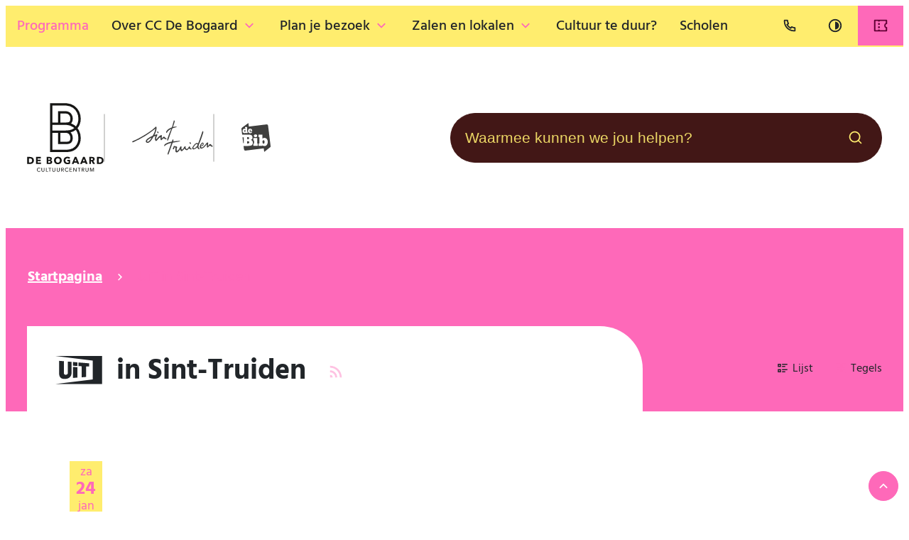

--- FILE ---
content_type: text/html; charset=utf-8
request_url: https://www.debogaard.be/activiteiten?page=0
body_size: 103115
content:
<!DOCTYPE html><html lang=nl-BE><head><meta charset=utf-8><meta name=HandheldFriendly content=True><meta name=MobileOptimized content=320><meta name=viewport content="width=device-width, initial-scale=1.0"><meta name=generator content="Icordis CMS by LCP nv (https://www.lcp.be)"><meta name=theme-color content=#80A69B><title>UiT in Sint-Truiden - De Bogaard</title><link rel=preconnect href=https://fonts.icordis.be><link rel=stylesheet href=https://fonts.icordis.be/fonts/hind-regular-500-700.css media=screen><link id=skin-stylesheet rel=stylesheet media=screen href="/css/dist/skin-debogaard.css?v=18122025080232" data-sw="/css/dist/skin-debogaard-contrast.css?v=18122025080232" data-css=contrastskin><link rel=stylesheet href=/css/layout/modules/content-blocks.css media=screen><link rel=stylesheet href=/css/layout/modules/filter.css media=screen><link rel=stylesheet href=/css/layout/pages/overview.css media=screen><link rel=stylesheet href=/css/layout/core/print.css media=print><link rel=icon type=image/x-icon href=/images/skin/favicon.ico><link rel=icon type=image/png sizes=32x32 href=/images/skin/favicon-32x32.png><link rel=icon type=image/png sizes=16x16 href=/images/skin/favicon-16x16.png><link rel=apple-touch-icon sizes=180x180 href=/images/skin/apple-touch-icon.png><link rel=mask-icon href=/images/skin/safari-pinned-tab.svg color=#80A69B><link type=application/rss+xml rel=alternate title="Nieuws RSS" href=/rss/nieuws.rss><link type=application/rss+xml rel=alternate title="Activiteiten RSS" href=/rss/activiteiten.rss><link rel=canonical href=https://www.debogaard.be/activiteiten><link rel=manifest href=/site.webmanifest><meta name=description content="Wat is er te doen."><meta property=og:description content="Wat is er te doen."><meta property=og:site_name content="De Bogaard"><meta property=og:title content="UiT in Sint-Truiden"><meta property=og:url content=https://www.debogaard.be/activiteiten><meta property=og:type content=website><meta property=og:image content=https://www.debogaard.be/images/skin/logo-og.png><meta name=twitter:card content=summary><meta property=twitter:title content="UiT in Sint-Truiden"><meta property=twitter:description content="Wat is er te doen."><style>*{--color1-darker:#610034;--color1-dark:#df3b92;--color1-base:#fe69b9;--color1-light:#cfb700;--color1-lighter:#ffed6e;--color1-medium:#421716}</style></head><body id=body class=portal-0 data-menu=dropdown><div id=skip-content class=skip><div class=container><a href=#content-main data-scrollto=skip rel=nofollow> <span>Naar inhoud</span> </a> <a href=#search-filter data-scrollto=filter rel=nofollow> <span>Ga naar verfijn of wijzig resultaten&#xD;&#xA;.</span> </a></div></div><noscript><div class=alertbox-warning>Javascript is niet ingeschakeld. We hebben gedetecteerd dat javascript is uitgeschakeld in deze browser. Schakel javascript in of schakel over naar een ondersteunde browser om door te gaan.</div></noscript><header class=header><div class=header-top><div class=container><div class=header-top__container><div class=header__toggle-menu><button data-toggle=offcanvas data-dismiss=modal class=btn-toggle-menu type=button aria-expanded=false> <svg viewBox="0 0 100 100" aria-hidden=true class=toggle__icon><path class="line line-1" d="M 20,29.000046 H 80.000231 C 80.000231,29.000046 94.498839,28.817352 94.532987,66.711331 94.543142,77.980673 90.966081,81.670246 85.259173,81.668997 79.552261,81.667751 75.000211,74.999942 75.000211,74.999942 L 25.000021,25.000058" /><path class="line line-2" d="M 20,50 H 80" /><path class="line line-3" d="M 20,70.999954 H 80.000231 C 80.000231,70.999954 94.498839,71.182648 94.532987,33.288669 94.543142,22.019327 90.966081,18.329754 85.259173,18.331003 79.552261,18.332249 75.000211,25.000058 75.000211,25.000058 L 25.000021,74.999942" /></svg> <span class=toggle__txt>Menu</span> </button></div><div class=header__nav aria-label="Main menu" role=navigation><div class="overlay overlay__navigation header-nav-overlay" data-toggle=offcanvas aria-hidden=true></div><nav class="navigation-main is-desktop"><div class=navigation__container-wrapper><div class=navigation__header><span class=navigation__title aria-hidden=true><span>Menu</span></span> <button class="toggle btn-toggle-close navigation__btn--close" data-tooltip="Menu sluiten" data-toggle=offcanvas> <svg viewBox="0 0 100 100" aria-hidden=true class=toggle__icon><path class="line line-1" d="M 20,29.000046 H 80.000231 C 80.000231,29.000046 94.498839,28.817352 94.532987,66.711331 94.543142,77.980673 90.966081,81.670246 85.259173,81.668997 79.552261,81.667751 75.000211,74.999942 75.000211,74.999942 L 25.000021,25.000058" /><path class="line line-2" d="M 20,50 H 80" /><path class="line line-3" d="M 20,70.999954 H 80.000231 C 80.000231,70.999954 94.498839,71.182648 94.532987,33.288669 94.543142,22.019327 90.966081,18.329754 85.259173,18.331003 79.552261,18.332249 75.000211,25.000058 75.000211,25.000058 L 25.000021,74.999942" /></svg> <span class=toggle__txt>Menu sluiten</span> </button></div><div class=nav__container-wrapper><ul class=nav-main data-dropdown=true><li class="nav__item nav1"><a class=nav__link href=/activiteiten> <span class=nav__title><span>Programma</span></span> </a></li><li class="nav__item nav2 dropdown"><a class=nav__link href=/over aria-expanded=false> <span class=nav__title><span>Over CC De Bogaard</span></span> <svg class="nav__icon meta__icon" aria-hidden=true data-icon=arrow-down-s><use href=/global/icons/global-line.svg#arrow-down-s style="fill:var(--icon-color-primary,var(--icon-color));transition:fill var(--transition-duration-base) var(--transition-timing-function)"></use></svg> </a><div class=dropdown__menu><ul class=dropdown-main><li class="nav__item dropdown__item"><a class="nav__link dropdown__link" href=/over/missie> <span class="nav__title dropdown__title"> <span>Missie</span></span> </a></li><li class="nav__item dropdown__item"><a class="nav__link dropdown__link" href=/over/team> <span class="nav__title dropdown__title"> <span>Team</span></span> </a></li></ul></div></li><li class="nav__item nav3 dropdown"><a class=nav__link href=/planjebezoek aria-expanded=false> <span class=nav__title><span>Plan je bezoek</span></span> <svg class="nav__icon meta__icon" aria-hidden=true data-icon=arrow-down-s><use href=/global/icons/global-line.svg#arrow-down-s style="fill:var(--icon-color-primary,var(--icon-color));transition:fill var(--transition-duration-base) var(--transition-timing-function)"></use></svg> </a><div class=dropdown__menu><ul class=dropdown-main><li class="nav__item dropdown__item"><a class="nav__link dropdown__link" href=/planjebezoek/tickets-bestellen> <span class="nav__title dropdown__title"> <span>Tickets bestellen</span></span> </a></li><li class="nav__item dropdown__item"><a class="nav__link dropdown__link" href=/planjebezoek/abonnement> <span class="nav__title dropdown__title"> <span>Abonnement</span></span> </a></li><li class="nav__item dropdown__item"><a class="nav__link dropdown__link" href=/planjebezoek/prijzen-en-kortingen> <span class="nav__title dropdown__title"> <span>Tarieven en kortingen</span></span> </a></li><li class="nav__item dropdown__item"><a class="nav__link dropdown__link" href=/planjebezoek/parkeren> <span class="nav__title dropdown__title"> <span>Parkeren</span></span> </a></li><li class="nav__item dropdown__item"><a class="nav__link dropdown__link" href=/planjebezoek/een-drankje-of-hapje> <span class="nav__title dropdown__title"> <span>Een drankje of hapje</span></span> </a></li><li class="nav__item dropdown__item"><a class="nav__link dropdown__link" href=/planjebezoek/lockers-en-vestiaire> <span class="nav__title dropdown__title"> <span>Lockers en vestiaire</span></span> </a></li><li class="nav__item dropdown__item"><a class="nav__link dropdown__link" href=/planjebezoek/tijdens-de-voorstelling> <span class="nav__title dropdown__title"> <span>Tijdens de voorstelling</span></span> </a></li><li class="nav__item dropdown__item"><a class="nav__link dropdown__link" href=/planjebezoek/rolstoelgebruikers> <span class="nav__title dropdown__title"> <span>Rolstoelgebruikers</span></span> </a></li><li class="nav__item dropdown__item"><a class="nav__link dropdown__link" href=/planjebezoek/slechthorenden> <span class="nav__title dropdown__title"> <span>Slechthorenden</span></span> </a></li><li class="nav__item dropdown__item"><a class="nav__link dropdown__link" href=/planjebezoek/uitpas> <span class="nav__title dropdown__title"> <span>UiTPAS</span></span> </a></li></ul></div></li><li class="nav__item nav4 dropdown"><a class=nav__link href=/zalen aria-expanded=false> <span class=nav__title><span>Zalen en lokalen</span></span> <svg class="nav__icon meta__icon" aria-hidden=true data-icon=arrow-down-s><use href=/global/icons/global-line.svg#arrow-down-s style="fill:var(--icon-color-primary,var(--icon-color));transition:fill var(--transition-duration-base) var(--transition-timing-function)"></use></svg> </a><div class=dropdown__menu><ul class=dropdown-main><li class="nav__item dropdown__item"><a class="nav__link dropdown__link" href=/zalen/verhuurreglement> <span class="nav__title dropdown__title"> <span>Verhuurreglement</span></span> </a></li><li class="nav__item dropdown__item"><a class="nav__link dropdown__link" href=/content/detail/7/schouwburg> <span class="nav__title dropdown__title"> <span>Schouwburg</span></span> </a></li><li class="nav__item dropdown__item"><a class="nav__link dropdown__link" href=/zalen/vergaderzalen-en-lokalen> <span class="nav__title dropdown__title"> <span>Vergaderzalen en lokalen</span></span> </a></li><li class="nav__item dropdown__item"><a class="nav__link dropdown__link" href=/zalen/club> <span class="nav__title dropdown__title"> <span>Club</span></span> </a></li><li class="nav__item dropdown__item"><a class="nav__link dropdown__link" href=/zalen/kunstgalerij> <span class="nav__title dropdown__title"> <span>Kunstgalerij en foyer</span></span> </a></li><li class="nav__item dropdown__item"><a class="nav__link dropdown__link" href=/content/detail/14/academiezaal> <span class="nav__title dropdown__title"> <span>Academiezaal</span></span> </a></li><li class="nav__item dropdown__item"><a class="nav__link dropdown__link" href=/zalen/keizerszaal-> <span class="nav__title dropdown__title"> <span>Keizerszaal</span></span> </a></li></ul></div></li><li class="nav__item nav5"><a class=nav__link href=/cultuur-te-duur> <span class=nav__title><span>Cultuur te duur?</span></span> </a></li><li class="nav__item nav6"><a class=nav__link href=/schoolvoorstellingen> <span class=nav__title><span>Scholen</span></span> </a></li></ul></div></div></nav> <button data-toggle=offcanvas class="toggle btn-toggle-close header__nav--close" type=button aria-expanded=false> <svg viewBox="0 0 100 100" aria-hidden=true class=toggle__icon><path class="line line-1" d="M 20,29.000046 H 80.000231 C 80.000231,29.000046 94.498839,28.817352 94.532987,66.711331 94.543142,77.980673 90.966081,81.670246 85.259173,81.668997 79.552261,81.667751 75.000211,74.999942 75.000211,74.999942 L 25.000021,25.000058" /><path class="line line-2" d="M 20,50 H 80" /><path class="line line-3" d="M 20,70.999954 H 80.000231 C 80.000231,70.999954 94.498839,71.182648 94.532987,33.288669 94.543142,22.019327 90.966081,18.329754 85.259173,18.331003 79.552261,18.332249 75.000211,25.000058 75.000211,25.000058 L 25.000021,74.999942" /></svg> <span class=toggle-txt>Menu sluiten</span> </button></div><div class=header__meta><div class="meta meta__wrapper"><div class="meta__container-wrapper fade-navs fade__navs"><ul class=nav-meta><li class="nav__item meta__item" data-id=1><a href=/contact_debogaard class="nav__link meta__link"> <svg class=meta__icon aria-hidden=true data-icon=phone><use href=/global/icons/global-line.svg#phone style="fill:var(--icon-color-primary,var(--icon-color));transition:fill var(--transition-duration-base) var(--transition-timing-function)"></use></svg> <span class=meta__link>Contact</span> </a></li><li class="nav__item meta__item my-profile-contrast"><button id=btn-toggle-contrast class="nav__link meta__link btn-toggle-contrast icon-contrast"> <svg class="nav__icon meta__icon" aria-hidden=true data-icon=contrast><use href=/global/icons/global-line.svg#contrast style="fill:var(--icon-color-primary,var(--icon-color));transition:fill var(--transition-duration-base) var(--transition-timing-function)"></use></svg> <span class=meta__link>Hoog contrast</span> </button></li><li class="nav__item meta__item meta-tickets"><a target=_blank href=https://ticketshop.ticketmatic.com/de_bogaard/shop-6 class="nav__link meta__link btn-tickets"> <svg class="nav__icon meta__icon" aria-hidden=true data-icon=coupon-3><use href=/global/icons/global-line.svg#coupon-3 style="fill:var(--icon-color-primary,var(--icon-color));transition:fill var(--transition-duration-base) var(--transition-timing-function)"></use></svg> <span class=meta__link>Tickets</span> </a></li></ul></div></div></div></div></div></div><div class="header-main header__main" data-menu-position=under><div class=container><div class=header__container-wrapper><div class="header-brand header__brand"><a href="/" class=brand data-tooltip="Terug naar startpagina"> <span class="brand-txt brand__txt">De Bogaard</span> <img src=/images/skin/logo.svg alt="" class="logo-img brand__logo"> </a> <a href="https://www.sint-truiden.be/" class="brand brand-city" target=_blank data-tooltip="Stad Sint-Truiden"> <span class="brand-txt brand__txt">Stad Sint-Truiden</span> <img src=/images/skin/logo_sint-truiden.svg alt="" class="logo-img brand__logo brand__logo-city"> </a> <a href="https://sint-truiden.bibliotheek.be/" class="brand brand-bib" target=_blank data-tooltip="Bibliotheek Sint-Truiden"> <span class="brand-txt brand__txt">Stad Sint-Truiden</span> <img src=/images/skin/logo_bib.svg alt="" class="logo-img brand__logo brand__logo-bib"> </a></div><div class="header-right header__right"><div class="header-search header__search"><div id=search class="search search-main" role=search><form action=/zoeken method=GET name=searchForm id=searchForm class=search__form><div class="input-group search__group"><label for=txtkeyword><span class=sr-only>Waarmee kunnen we jou helpen?</span></label> <input type=text name=q class="form-control txt search__input" id=txtkeyword data-tooltip="Waarmee kunnen we jou helpen?" autocomplete=off data-toggle-placeholder=1 placeholder="Waarmee kunnen we jou helpen?" data-placeholder-mobile=Zoeken data-speak-text="Begin nu te spreken" data-listening-text=Luisteren... data-error="Gelieve je microfoon aan te sluiten en je microfoon rechten toe te laten."><div aria-hidden=true class="loading search__loading"><svg class=loading__icon aria-hidden=true data-icon=icon-search-loading><use href=/images/search-loading.svg#icon-search-loading style="fill:var(--icon-color-primary,var(--icon-color));transition:fill var(--transition-duration-base) var(--transition-timing-function)"></use></svg></div><span class="input-group__btn search__input-group"> <button id=btn-speech-recognition class="hidden search__btn--recognition" type=button data-tooltip="Opzoeking via microfoon activeren"> <svg class=search__icon aria-hidden=true data-icon=mic><use href=/global/icons/global-line.svg#mic style="fill:var(--icon-color-primary,var(--icon-color));transition:fill var(--transition-duration-base) var(--transition-timing-function)"></use></svg> <span class=sr-only>Opzoeking via microfoon activeren</span> </button> <button type=submit class=search__btn id=btnSearch data-tooltip=Zoeken> <svg class=search__icon aria-hidden=true data-icon=search><use href=/global/icons/global-line.svg#search style="fill:var(--icon-color-primary,var(--icon-color));transition:fill var(--transition-duration-base) var(--transition-timing-function)"></use></svg> <span>Zoeken</span> </button><div id=speech-error-msg class="popover search__popover popover-start hidden"><div class=popover__arrow aria-hidden=true></div>Gelieve je microfoon aan te sluiten en je microfoon rechten toe te laten.</div></span></div></form><div id=suggestionsearch class="search-suggestion partial-overview" aria-live=polite></div></div></div></div></div></div></div></header><main id=wrapper class=main><div class="visible-print sr_skip"><img alt="" src=/images/skin/logo.png></div><nav aria-label=breadcrumb class="breadcrumb breadcrumb-main sr_skip"><div class=breadcrumb__wrapper><div class="breadcrumb__container-wrapper fade__navs"><button data-scroll=scroll-left data-tooltip="scroll naar links" aria-hidden=true class="btn-scroll next hidden"> <svg class=scroll__icon aria-hidden=true data-icon=arrow-right-s><use href=/global/icons/global-line.svg#arrow-right-s style="fill:var(--icon-color-primary,var(--icon-color));transition:fill var(--transition-duration-base) var(--transition-timing-function)"></use></svg> <span class="sr_skip sr-only">scroll naar links</span> </button> <button data-scroll=scroll-right data-tooltip="scroll naar rechts" aria-hidden=true class="btn-scroll prev hidden"> <svg class=scroll__icon aria-hidden=true data-icon=arrow-left-s><use href=/global/icons/global-line.svg#arrow-left-s style="fill:var(--icon-color-primary,var(--icon-color));transition:fill var(--transition-duration-base) var(--transition-timing-function)"></use></svg> <span class="sr_skip sr-only">scroll naar rechts</span> </button><ol class="nav-breadcrumb sr_skip" itemscope itemtype=http://schema.org/BreadcrumbList data-scroller=fade__navs><li class="nav__item breadcrumb__item breadcrumb__item--home" itemprop=itemListElement itemscope itemtype=http://schema.org/ListItem><a itemprop=item href="/" class="nav__link breadcrumb__link"> <span itemprop=name>Startpagina</span><meta itemprop=position content=1></a> <svg class="nav__icon breadcrumb__icon" aria-hidden=true data-icon=arrow-right-s><use href=/global/icons/global-line.svg#arrow-right-s style="fill:var(--icon-color-primary,var(--icon-color));transition:fill var(--transition-duration-base) var(--transition-timing-function)"></use></svg></li><li class="nav__item breadcrumb__item active" itemprop=itemListElement itemscope itemtype=http://schema.org/ListItem><a class="nav__link breadcrumb__link" href="https://www.debogaard.be/activiteiten?page=0" itemprop=item> <span class=aCrumb itemprop=name>UiT in Sint-Truiden</span><meta itemprop=position content=2></a></li></ol></div></div></nav><div class=heading__wrapper><div class=container><div class="heading__row has-controls"><div class="heading__container heading__container-flex"><h1 class="page-heading has-icon"><svg class="heading__icon icon--uit" aria-hidden=true data-icon=uitin><use href=/global/icons/global-township.svg#uitin style="fill:var(--icon-color-primary,var(--icon-color));transition:fill var(--transition-duration-base) var(--transition-timing-function)"></use></svg> <span> <span class=sr-only>UiT</span><span>in Sint-Truiden</span> </span></h1><a href=/rss/activiteiten.rss class="icon-rss btn-link btn-rss" data-tooltip="Activiteiten RSS"> <svg class=rss__icon aria-hidden=true data-icon=rss><use href=/global/icons/global-fill.svg#rss style="fill:var(--icon-color-primary,var(--icon-color));transition:fill var(--transition-duration-base) var(--transition-timing-function)"></use></svg> <span>Rss activiteiten</span> </a></div><div class=heading__controls><div class=filter-display><fieldset><legend>Weergave</legend><div class=control-wrapper><div class=radiolist-items><ul class="list-display list-inline"><li class="radiolist-item has-label-control" data-tooltip=Lijst><div class=filter__label-control><input id=view-mode-0 name=viewmode type=radio value=0 checked data-do-viewmode=eovt> <label for=view-mode-0> <svg class=display__icon aria-hidden=true data-icon=list-check-2><use href=/global/icons/global-line.svg#list-check-2 style="fill:var(--icon-color-primary,var(--icon-color));transition:fill var(--transition-duration-base) var(--transition-timing-function)"></use></svg> <span>Lijst</span> </label></div></li><li class="radiolist-item has-label-control" data-tooltip=Tegels><div class=filter__label-control><input id=view-mode-1 name=viewmode type=radio value=1 data-do-viewmode=eovt> <label for=view-mode-1> <svg class=display__icon aria-hidden=true data-icon=function><use href=/global/icons/global-line.svg#function style="fill:var(--icon-color-primary,var(--icon-color));transition:fill var(--transition-duration-base) var(--transition-timing-function)"></use></svg> <span>Tegels</span> </label></div></li></ul></div></div></fieldset></div></div></div></div></div><div id=content-main class=page-inner><div class=main__container><div class=main__container-wrapper><section class="events-overview filter-overview"><div class=container-wrapper><div class="page-container page-column"><div class=side-bar><div class="contentblocks contentblocks-main"><div class=contentblocks__wrapper><div class=contentblocks__container-wrapper><div class=contentblocks__list data-cols=1><div class=contentblocks__flex><div class=contentblocks__item data-id=14><div class="contentblocks__content-block has-media"><div class="one-media partial__photo contentblocks__photo ratio-size"><span class="photo loading-image" style=padding-bottom:100%><picture><source type=image/webp data-srcset=/file/imagecache/m4N3Es9PW5fMRoszBGyb7Vv8etgQzCCy2cpttEhr2TA3d/box/7f84b1bc-3c36-47e3-afb6-9a3d0c4c6217/3035.jpg.webp><img itemprop=contentUrl data-src=/file/imagecache/m4N3Es9PW5fMRoszBGyb7Vv8etgQzCCy2cpttEhr2TA3d/box/7f84b1bc-3c36-47e3-afb6-9a3d0c4c6217/3035.jpg alt="" class="thumb-photo lazyload"></picture></span></div><div class=contentblocks__content><div class=contentblocks__title-wrapper><h2 class=contentblocks__title><span>voorjaarsabonnement &#x27;26</span></h2></div><a class="btn-primary contentblocks__btn external has-icon" target=_blank rel="noopener noreferrer" href=https://www.debogaard.be/planjebezoek/abonnement><svg aria-hidden=true style="fill:var(--icon-color-primary,var(--icon-color));transition:fill var(--transition-duration-base) var(--transition-timing-function)"><use href=/global/icons/global-line.svg#coupon-2></use></svg><span>Meer info</span></a></div></div></div></div></div></div></div></div><div class=box-filter id=search-filter><h2 class="box__title sr-only"><span> Verfijn of wijzig resultaten&#xD;</span></h2><form method=GET><div class=box__block id=search-panel><fieldset class="fieldset-group group-radioboxlist" data-name=datetype><legend class=title><button type=button data-toggle-panel=facet-wrapper-datetype aria-controls=facet-wrapper-datetype aria-expanded=false class=btn-toggle-panel data-toggle-hide="Subniveau verbergen" data-toggle-show="Subniveau weergeven" data-tooltip="Subniveau weergeven"> <span>Wanneer</span> <svg class=panel__icon aria-hidden=true data-icon=arrow-down-s><use href=/global/icons/global-line.svg#arrow-down-s style="fill:var(--icon-color-primary,var(--icon-color));transition:fill var(--transition-duration-base) var(--transition-timing-function)"></use></svg> </button></legend><div class="control-wrapper hidden" id=facet-wrapper-datetype aria-hidden=true><div class=radioboxlist-items><ul class=list-filter><li class="radioboxlist-item has-label-control"><div class=filter__label-control><input id=chk-datetype0 type=radio data-parentid=0 name=datetype data-do-ajax=1> <label for=chk-datetype0> <span>Alle dagen</span> </label></div></li><li class="radioboxlist-item has-label-control"><div class=filter__label-control><input id=chk-datetype1 type=radio value=1 data-parentid=0 name=datetype data-do-ajax=1> <label for=chk-datetype1> <span>Vandaag</span> </label></div></li><li class="radioboxlist-item has-label-control"><div class=filter__label-control><input id=chk-datetype2 type=radio value=2 data-parentid=0 name=datetype data-do-ajax=1> <label for=chk-datetype2> <span>Morgen</span> </label></div></li><li class="radioboxlist-item has-label-control"><div class=filter__label-control><input id=chk-datetype3 type=radio value=3 data-parentid=0 name=datetype data-do-ajax=1> <label for=chk-datetype3> <span>Dit weekend</span> </label></div></li><li class="radioboxlist-item has-label-control"><div class=filter__label-control><input id=chk-datetype4 type=radio value=4 data-parentid=0 name=datetype data-do-ajax=1> <label for=chk-datetype4> <span>Volgende 7 dagen</span> </label></div></li><li class="radioboxlist-item has-label-control"><div class=filter__label-control><input id=chk-datetype5 type=radio value=5 data-parentid=0 name=datetype data-do-ajax=1> <label for=chk-datetype5> <span>Volgende 14 dagen</span> </label></div></li><li class="radioboxlist-item has-label-control"><div class=filter__label-control><input id=chk-datetype6 type=radio value=6 data-parentid=0 name=datetype data-do-ajax=1> <label for=chk-datetype6> <span>Volgende 30 dagen</span> </label></div></li></ul></div></div></fieldset><fieldset class="fieldset-group group-checkboxlist" data-name=Taxonomie_3><legend class=title><button type=button data-toggle-panel=facet-wrapper-Taxonomie_3 aria-controls=facet-wrapper-Taxonomie_3 aria-expanded=false class=btn-toggle-panel data-toggle-hide="Subniveau verbergen" data-toggle-show="Subniveau weergeven" data-tooltip="Subniveau weergeven"> <span>Genres</span> <svg class=panel__icon aria-hidden=true data-icon=arrow-down-s><use href=/global/icons/global-line.svg#arrow-down-s style="fill:var(--icon-color-primary,var(--icon-color));transition:fill var(--transition-duration-base) var(--transition-timing-function)"></use></svg> </button></legend><div class="control-wrapper hidden" id=facet-wrapper-Taxonomie_3 aria-hidden=true><div class=checkboxlist-items><ul class=list-filter><li class="checkboxlist-item has-label-control"><div class=filter__label-control><input id=chk-Taxonomie_35 type=checkbox value=5 data-parentid=0 name=taxonomie[3] data-do-ajax=1> <label for=chk-Taxonomie_35> <span>Humor</span> </label></div></li><li class="checkboxlist-item has-label-control"><div class=filter__label-control><input id=chk-Taxonomie_36 type=checkbox value=6 data-parentid=0 name=taxonomie[3] data-do-ajax=1> <label for=chk-Taxonomie_36> <span>Klassiek</span> </label></div></li><li class="checkboxlist-item has-label-control"><div class=filter__label-control><input id=chk-Taxonomie_37 type=checkbox value=7 data-parentid=0 name=taxonomie[3] data-do-ajax=1> <label for=chk-Taxonomie_37> <span>Lezing</span> </label></div></li><li class="checkboxlist-item has-label-control"><div class=filter__label-control><input id=chk-Taxonomie_39 type=checkbox value=9 data-parentid=0 name=taxonomie[3] data-do-ajax=1> <label for=chk-Taxonomie_39> <span>Jazz</span> </label></div></li><li class="checkboxlist-item has-label-control"><div class=filter__label-control><input id=chk-Taxonomie_310 type=checkbox value=10 data-parentid=0 name=taxonomie[3] data-do-ajax=1> <label for=chk-Taxonomie_310> <span>Muziek</span> </label></div></li><li class="checkboxlist-item has-label-control"><div class=filter__label-control><input id=chk-Taxonomie_311 type=checkbox value=11 data-parentid=0 name=taxonomie[3] data-do-ajax=1> <label for=chk-Taxonomie_311> <span>Theater</span> </label></div></li><li class="checkboxlist-item has-label-control"><div class=filter__label-control><input id=chk-Taxonomie_312 type=checkbox value=12 data-parentid=0 name=taxonomie[3] data-do-ajax=1> <label for=chk-Taxonomie_312> <span>Tentoonstelling</span> </label></div></li><li class="checkboxlist-item has-label-control"><div class=filter__label-control><input id=chk-Taxonomie_313 type=checkbox value=13 data-parentid=0 name=taxonomie[3] data-do-ajax=1> <label for=chk-Taxonomie_313> <span>Familie</span> </label></div></li><li class="checkboxlist-item has-label-control"><div class=filter__label-control><input id=chk-Taxonomie_314 type=checkbox value=14 data-parentid=0 name=taxonomie[3] data-do-ajax=1> <label for=chk-Taxonomie_314> <span>Film</span> </label></div></li><li class="checkboxlist-item has-label-control"><div class=filter__label-control><input id=chk-Taxonomie_316 type=checkbox value=16 data-parentid=0 name=taxonomie[3] data-do-ajax=1> <label for=chk-Taxonomie_316> <span>Te gast</span> </label></div></li><li class="checkboxlist-item has-label-control"><div class=filter__label-control><input id=chk-Taxonomie_321 type=checkbox value=21 data-parentid=0 name=taxonomie[3] data-do-ajax=1> <label for=chk-Taxonomie_321> <span>Literair</span> </label></div></li></ul></div></div></fieldset><fieldset class="fieldset-group group-radioboxlist"><legend class=title><button type=button data-toggle-panel=facet-wrapper-date aria-controls=facet-wrapper-date aria-expanded=false class=btn-toggle-panel data-toggle-hide="Subniveau verbergen" data-toggle-show="Subniveau weergeven" data-tooltip="Subniveau weergeven"> <span>Kies een datum</span> <svg class=panel__icon aria-hidden=true data-icon=arrow-down-s><use href=/global/icons/global-line.svg#arrow-down-s style="fill:var(--icon-color-primary,var(--icon-color));transition:fill var(--transition-duration-base) var(--transition-timing-function)"></use></svg> </button></legend><div id=facet-wrapper-date class="control-wrapper hidden"><div class="form-group group-datepicker" data-name=event-from-date><label class=control-label for=from><span>Datum van <span class=date-notation>(dd-mm-jjjj)</span></span></label><div class=control-wrapper><div><input id=from autocomplete=nope class="form-control form-control-date" maxlength=10 name=from pattern=\d{1,2}[\/\-\.]\d{1,2}[\/\-\.]\d{4} placeholder=__-__-____ type=date size=10></div></div></div><div class="form-group group-datepicker" data-name=event-to-date><label class=control-label for=to><span>Datum t.e.m. <span class=date-notation>(dd-mm-jjjj)</span></span></label><div class=control-wrapper><div><input id=to autocomplete=nope class="form-control form-control-date" maxlength=10 name=to pattern=\d{1,2}[\/\-\.]\d{1,2}[\/\-\.]\d{4} placeholder=__-__-____ type=date size=10></div></div></div></div></fieldset></div><button type=submit id=btn-filter class="btn-primary btn-filter hidden" data-hide-for-ajax=1><span>Filter</span></button></form></div><div class="contentblocks contentblocks-main"><div class=contentblocks__wrapper><div class=contentblocks__container-wrapper><div class=contentblocks__list data-cols=2><div class=contentblocks__flex><div class="contentblocks__item box-primary" data-id=11><div class=contentblocks__content-block><div class=contentblocks__content><div class=contentblocks__title-wrapper><h2 class=contentblocks__title><span>Archief</span></h2></div><div class=contentblocks__short><p>Wil je weten wie er al op het podium van de Bogaard stond? Neem een duik in ons archief.</p></div><a class="btn-primary contentblocks__btn external has-icon" target=_blank rel="noopener noreferrer" href=https://www.debogaard.be/activiteiten/voorbije><svg aria-hidden=true style="fill:var(--icon-color-primary,var(--icon-color));transition:fill var(--transition-duration-base) var(--transition-timing-function)"><use href=/global/icons/global-line.svg#folder-2></use></svg><span>Voorbije activiteiten</span></a></div></div></div></div><div class=contentblocks__flex><div class=contentblocks__item data-id=14><div class="contentblocks__content-block has-media"><div class="one-media partial__photo contentblocks__photo ratio-size"><span class="photo loading-image" style=padding-bottom:100%><picture><source type=image/webp data-srcset=/file/imagecache/m4N3Es9PW5fMRoszBGyb7Vv8etgQzCCy2cpttEhr2TA3d/box/7f84b1bc-3c36-47e3-afb6-9a3d0c4c6217/3035.jpg.webp><img itemprop=contentUrl data-src=/file/imagecache/m4N3Es9PW5fMRoszBGyb7Vv8etgQzCCy2cpttEhr2TA3d/box/7f84b1bc-3c36-47e3-afb6-9a3d0c4c6217/3035.jpg alt="" class="thumb-photo lazyload"></picture></span></div><div class=contentblocks__content><div class=contentblocks__title-wrapper><h2 class=contentblocks__title><span>voorjaarsabonnement &#x27;26</span></h2></div><a class="btn-primary contentblocks__btn external has-icon" target=_blank rel="noopener noreferrer" href=https://www.debogaard.be/planjebezoek/abonnement><svg aria-hidden=true style="fill:var(--icon-color-primary,var(--icon-color));transition:fill var(--transition-duration-base) var(--transition-timing-function)"><use href=/global/icons/global-line.svg#coupon-2></use></svg><span>Meer info</span></a></div></div></div></div></div></div></div></div></div><section class="partial partial-events partial-grid events-spotlight"><div class=partial__container><div class=partial__list><article class="partial__item article--event"><div class="partial__item-container link-hover has-media"><div class=date-block><div class="entry-date date-block__entry" aria-label="zaterdag 24 januari 2026"><span class=date-block__weekday>za</span><span class=date-block__day>24</span><span class=date-block__month>jan</span></div></div><div class="partial__content-block link-hover"><div class="one-media partial__photo ratio-size"><span class="photo loading-image" style=padding-bottom:65%><picture><source type=image/webp data-srcset="/file/imagecache/i8JEDju3UUhWJKchX48AFEt8XKdDpkqTOQ650T2wj43d/list/f54153ce-6817-4b6f-9532-fab2d54e3f2f/2875.jpg.webp?fx=1213&amp;fy=1280"><img itemprop=contentUrl data-src="/file/imagecache/i8JEDju3UUhWJKchX48AFEt8XKdDpkqTOQ650T2wj43d/list/f54153ce-6817-4b6f-9532-fab2d54e3f2f/2875.jpg?fx=1213&amp;fy=1280" alt="" class="thumb-photo lazyload"></picture></span></div><div class=partial__content><h2 class=partial__title><a class=partial__link href=/activiteiten/lais-midwinter-tales-iii> <span>La&#xEF;s - Midwinter Tales III</span> </a></h2><div class="partial__info event__info"><span class="event__location icon-location"> <svg class=event__icon aria-hidden=true data-icon=map-pin><use href=/global/icons/global-line.svg#map-pin style="fill:var(--icon-color-primary,var(--icon-color));transition:fill var(--transition-duration-base) var(--transition-timing-function)"></use></svg> <span>Begijnhofkerk</span> </span></div><div class=event__tags><span class=icon-uitpas data-tooltip="Dit is een UiTPAS activiteit."> <svg class="event__icon icon--uit-pas" aria-hidden=true data-icon=uitpas><use href=/global/icons/global-township.svg#uitpas style="fill:var(--icon-color-primary,var(--icon-color));transition:fill var(--transition-duration-base) var(--transition-timing-function)"></use></svg> <span class=sr-only>Dit is een UiTPAS activiteit.</span> </span></div></div></div></div></article></div></div></section><div class=page-content id=ajax-container aria-live=polite><div class="header-filters hidden" aria-hidden=true><div class="filter-info filter-info--events"><fieldset class="fieldset-group form-group group-checkboxlist"><legend class=title><span>Je hebt gezocht op</span></legend><div class=control-wrapper><div class=checkboxlist-items><ul class="list-filter control-list-inline"><li></li></ul></div></div></fieldset></div></div><script id=header-filter-template type=text/template>
    <li class="list__item filter__item">
        <button class="btn-tag btn-remove" data-remove-filter="{id}" >
            <span>{title}</span>
            <svg class="filter__icon" aria-hidden="true"><use href="/global/icons/global-line.svg#close" style="fill:var(--icon-color-primary,var(--icon-color));transition:fill var(--transition-duration-base) var(--transition-timing-function)"></use></svg>
        </button>
    </li>
</script><script id=header-filter-template-delete-all type=text/template>
    <li class="item">
        <a href="/activiteiten" rel="nofollow" class="btn-link btn-filter-delete-all" data-tooltip=">Alle filters verwijderen">
            <span>Alle filters verwijderen</span>
        </a>
    </li>
</script><div id=total-items class=filter__results aria-live=polite>66 resultaten gevonden.</div><section class="partial partial-events partial-overview events-overview"><div class=partial__container><div class=partial__list><article class="partial__item article--event"><div class="partial__item-container link-hover has-media"><div class=date-block><div class="entry-date date-block__entry" aria-label="woensdag 21 januari 2026"><span class=date-block__weekday>wo</span><span class=date-block__day>21</span><span class=date-block__month>jan</span></div></div><div class="partial__content-block link-hover"><div class="one-media partial__photo"><span class="photo loading-image"><picture><source type=image/webp data-srcset="/file/imagecache/viumqPa5D4mJkZD0f2mkC3fXN5ALnwqGT0KoqeA3d/custom2/21bf6535-ac3c-482b-ae5d-ed9997cb84d3/2873.jpg.webp?fx=716&amp;fy=513"><img itemprop=contentUrl data-src="/file/imagecache/viumqPa5D4mJkZD0f2mkC3fXN5ALnwqGT0KoqeA3d/custom2/21bf6535-ac3c-482b-ae5d-ed9997cb84d3/2873.jpg?fx=716&amp;fy=513" alt="" class="thumb-photo lazyload"></picture></span></div><div class=partial__content><h2 class=partial__title><a class=partial__link href=/activiteiten/marc-erkens-de-ziel-in-de-muziek-van-haydn-mozart-en-beethoven> <span>Marc Erkens - De ziel in de muziek van Haydn, Mozart en Beethoven</span> </a></h2><div class="partial__info event__info"><span class="event__location icon-location"> <svg class=event__icon aria-hidden=true data-icon=map-pin><use href=/global/icons/global-line.svg#map-pin style="fill:var(--icon-color-primary,var(--icon-color));transition:fill var(--transition-duration-base) var(--transition-timing-function)"></use></svg> <span>Academiezaal</span> </span> <span class="event-taxonomie icon-tag"> <svg class=event__icon aria-hidden=true data-icon=price-tag-3><use href=/global/icons/global-line.svg#price-tag-3 style="fill:var(--icon-color-primary,var(--icon-color));transition:fill var(--transition-duration-base) var(--transition-timing-function)"></use></svg> <span>Klassiek, Lezing</span> </span><div class="event__date date-full icon-calendar"><svg class="date__icon event__icon" aria-hidden=true data-icon=calendar-event><use href=/global/icons/global-line.svg#calendar-event style="fill:var(--icon-color-primary,var(--icon-color));transition:fill var(--transition-duration-base) var(--transition-timing-function)"></use></svg><div class=date-full__info><span class=txt-from-day><span>woensdag 21 januari 2026</span></span><span class=txt-hours><span class=txt-from-hour><span class=txt-space-seperator-start> </span><span class=txt-seperator-from>om</span><span class=txt-space-seperator-end> </span><span class=hour>20:15</span></span></span></div></div></div><div class=event__tags><span class=icon-uitpas data-tooltip="Dit is een UiTPAS activiteit."> <svg class="event__icon icon--uit-pas" aria-hidden=true data-icon=uitpas><use href=/global/icons/global-township.svg#uitpas style="fill:var(--icon-color-primary,var(--icon-color));transition:fill var(--transition-duration-base) var(--transition-timing-function)"></use></svg> <span class=sr-only>Dit is een UiTPAS activiteit.</span> </span></div></div></div><div class="tickets event__tickets"><a class="tickets__link btn-primary has-icon" target=_blank rel=noopener href="https://apps.ticketmatic.com/widgets/de_bogaard/addtickets?event=925788132973"><svg class=tickets__icon aria-hidden=true data-icon=coupon-3 style="fill:var(--icon-color-primary,var(--icon-color));transition:fill var(--transition-duration-base) var(--transition-timing-function)"><use href=/global/icons/global-line.svg#coupon-3></use></svg><span>koop tickets</span></a></div></div></article><article class="partial__item article--event"><div class="partial__item-container link-hover has-media"><div class=date-block><div class="entry-date date-block__entry" aria-label="van vrijdag 23 januari 2026"><span class='datetext date-block__datetext'>van</span><span class=date-block__weekday>vr</span><span class=date-block__day>23</span><span class=date-block__month>jan</span></div></div><div class="partial__content-block link-hover"><div class="one-media partial__photo"><span class="photo loading-image"><picture><source type=image/webp data-srcset="/file/imagecache/aisyzzehx4p3ZoNSU83hxybUE8xN7KIxFo9zOJg8qmk3d/custom2/b62b2339-3cb2-4cee-8f94-0f5e56cd5449/2874.png.webp?fx=212&amp;fy=225"><img itemprop=contentUrl data-src="/file/imagecache/aisyzzehx4p3ZoNSU83hxybUE8xN7KIxFo9zOJg8qmk3d/custom2/b62b2339-3cb2-4cee-8f94-0f5e56cd5449/2874.png?fx=212&amp;fy=225" alt="" class="thumb-photo lazyload"></picture></span></div><div class=partial__content><h2 class=partial__title><a class=partial__link href=/activiteiten/erfgoedlab> <span>SPACEXYZ - Elise Berkvens &amp; Roel Vandermeeren, Peter Weidenbaum</span> </a></h2><div class="partial__info event__info"><span class="event__location icon-location"> <svg class=event__icon aria-hidden=true data-icon=map-pin><use href=/global/icons/global-line.svg#map-pin style="fill:var(--icon-color-primary,var(--icon-color));transition:fill var(--transition-duration-base) var(--transition-timing-function)"></use></svg> <span>Abdijsite / CC de Bogaard</span> </span> <span class="event-taxonomie icon-tag"> <svg class=event__icon aria-hidden=true data-icon=price-tag-3><use href=/global/icons/global-line.svg#price-tag-3 style="fill:var(--icon-color-primary,var(--icon-color));transition:fill var(--transition-duration-base) var(--transition-timing-function)"></use></svg> <span>Tentoonstelling</span> </span><div class="event__date date-full icon-calendar"><svg class="date__icon event__icon" aria-hidden=true data-icon=calendar-event><use href=/global/icons/global-line.svg#calendar-event style="fill:var(--icon-color-primary,var(--icon-color));transition:fill var(--transition-duration-base) var(--transition-timing-function)"></use></svg><div class=date-full__info><span class=txt-from-day><span>vrijdag 23 januari 2026</span></span><span class=txt-hours><span class=txt-space-seperator-start> </span><span class=txt-from-hour><span class=hour>10:00</span></span></span><span class=txt-to-day><span class=txt-space-seperator-start> </span><span class=txt-seperator-to>tot</span><span class=txt-space-seperator-end> </span><span>woensdag 11 maart 2026</span></span><span class=txt-hours><span class=txt-space-seperator-start> </span><span class=txt-from-hour><span class=hour>17:00</span></span></span></div></div></div></div></div></div></article><article class="partial__item article--event"><div class="partial__item-container link-hover has-media"><div class=date-block><div class="entry-date date-block__entry" aria-label="zaterdag 24 januari 2026"><span class=date-block__weekday>za</span><span class=date-block__day>24</span><span class=date-block__month>jan</span></div></div><div class="partial__content-block link-hover"><div class="one-media partial__photo"><span class="photo loading-image"><picture><source type=image/webp data-srcset="/file/imagecache/i8JEDju3UUhWJKchX48AFEt8XKdDpkqTOQ650T2wj43d/custom2/f54153ce-6817-4b6f-9532-fab2d54e3f2f/2875.jpg.webp?fx=1213&amp;fy=1280"><img itemprop=contentUrl data-src="/file/imagecache/i8JEDju3UUhWJKchX48AFEt8XKdDpkqTOQ650T2wj43d/custom2/f54153ce-6817-4b6f-9532-fab2d54e3f2f/2875.jpg?fx=1213&amp;fy=1280" alt="" class="thumb-photo lazyload"></picture></span></div><div class=partial__content><h2 class=partial__title><a class=partial__link href=/activiteiten/lais-midwinter-tales-iii> <span>La&#xEF;s - Midwinter Tales III</span> </a></h2><div class="partial__info event__info"><span class="event__location icon-location"> <svg class=event__icon aria-hidden=true data-icon=map-pin><use href=/global/icons/global-line.svg#map-pin style="fill:var(--icon-color-primary,var(--icon-color));transition:fill var(--transition-duration-base) var(--transition-timing-function)"></use></svg> <span>Begijnhofkerk</span> </span> <span class="event-taxonomie icon-tag"> <svg class=event__icon aria-hidden=true data-icon=price-tag-3><use href=/global/icons/global-line.svg#price-tag-3 style="fill:var(--icon-color-primary,var(--icon-color));transition:fill var(--transition-duration-base) var(--transition-timing-function)"></use></svg> <span>Muziek</span> </span><div class="event__date date-full icon-calendar"><svg class="date__icon event__icon" aria-hidden=true data-icon=calendar-event><use href=/global/icons/global-line.svg#calendar-event style="fill:var(--icon-color-primary,var(--icon-color));transition:fill var(--transition-duration-base) var(--transition-timing-function)"></use></svg><div class=date-full__info><span class=txt-from-day><span>zaterdag 24 januari 2026</span></span><span class=txt-hours><span class=txt-from-hour><span class=txt-space-seperator-start> </span><span class=txt-seperator-from>om</span><span class=txt-space-seperator-end> </span><span class=hour>20:15</span></span></span></div></div></div><div class=event__tags><span class=icon-uitpas data-tooltip="Dit is een UiTPAS activiteit."> <svg class="event__icon icon--uit-pas" aria-hidden=true data-icon=uitpas><use href=/global/icons/global-township.svg#uitpas style="fill:var(--icon-color-primary,var(--icon-color));transition:fill var(--transition-duration-base) var(--transition-timing-function)"></use></svg> <span class=sr-only>Dit is een UiTPAS activiteit.</span> </span></div></div></div><div class="tickets event__tickets"><a class="tickets__link btn-primary waiting-list has-icon" target=_blank rel=noopener href="https://apps.ticketmatic.com/widgets/de_bogaard/addtickets?event=581730313567"><svg class=tickets__icon aria-hidden=true data-icon=todo style="fill:var(--icon-color-primary,var(--icon-color));transition:fill var(--transition-duration-base) var(--transition-timing-function)"><use href=/global/icons/global-line.svg#todo></use></svg><span>wachtlijst</span></a></div></div></article><article class="partial__item article--event"><div class="partial__item-container link-hover has-media"><div class=date-block><div class="entry-date date-block__entry" aria-label="zondag 25 januari 2026"><span class=date-block__weekday>zo</span><span class=date-block__day>25</span><span class=date-block__month>jan</span></div></div><div class="partial__content-block link-hover"><div class="one-media partial__photo"><span class="photo loading-image"><picture><source type=image/webp data-srcset="/file/imagecache/J3gKabfUcsxR3FknTrB19ZDgKLzLh0g9WeuYtxruVjY3d/custom2/5d2e7b2a-072a-4088-bd1e-11dd13f3aac8/2876.jpg.webp?fx=1280&amp;fy=853"><img itemprop=contentUrl data-src="/file/imagecache/J3gKabfUcsxR3FknTrB19ZDgKLzLh0g9WeuYtxruVjY3d/custom2/5d2e7b2a-072a-4088-bd1e-11dd13f3aac8/2876.jpg?fx=1280&amp;fy=853" alt="" class="thumb-photo lazyload"></picture></span></div><div class=partial__content><h2 class=partial__title><a class=partial__link href=/activiteiten/nikolaas-kende-piano-aperitiefconcert-brahms-en-schumann-an-die-ferne-geliebte> <span>Nikolaas Kende, piano - Aperitiefconcert. Brahms en Schumann: an die Ferne geliebte</span> </a></h2><div class="partial__info event__info"><span class="event__location icon-location"> <svg class=event__icon aria-hidden=true data-icon=map-pin><use href=/global/icons/global-line.svg#map-pin style="fill:var(--icon-color-primary,var(--icon-color));transition:fill var(--transition-duration-base) var(--transition-timing-function)"></use></svg> <span>Academiezaal</span> </span> <span class="event-taxonomie icon-tag"> <svg class=event__icon aria-hidden=true data-icon=price-tag-3><use href=/global/icons/global-line.svg#price-tag-3 style="fill:var(--icon-color-primary,var(--icon-color));transition:fill var(--transition-duration-base) var(--transition-timing-function)"></use></svg> <span>Klassiek, Muziek</span> </span><div class="event__date date-full icon-calendar"><svg class="date__icon event__icon" aria-hidden=true data-icon=calendar-event><use href=/global/icons/global-line.svg#calendar-event style="fill:var(--icon-color-primary,var(--icon-color));transition:fill var(--transition-duration-base) var(--transition-timing-function)"></use></svg><div class=date-full__info><span class=txt-from-day><span>zondag 25 januari 2026</span></span><span class=txt-hours><span class=txt-from-hour><span class=txt-space-seperator-start> </span><span class=txt-seperator-from>om</span><span class=txt-space-seperator-end> </span><span class=hour>11:00</span></span></span></div></div></div><div class=event__tags><span class=icon-uitpas data-tooltip="Dit is een UiTPAS activiteit."> <svg class="event__icon icon--uit-pas" aria-hidden=true data-icon=uitpas><use href=/global/icons/global-township.svg#uitpas style="fill:var(--icon-color-primary,var(--icon-color));transition:fill var(--transition-duration-base) var(--transition-timing-function)"></use></svg> <span class=sr-only>Dit is een UiTPAS activiteit.</span> </span></div></div></div><div class="tickets event__tickets"><a class="tickets__link btn-primary has-icon" target=_blank rel=noopener href="https://apps.ticketmatic.com/widgets/de_bogaard/addtickets?event=979757278760"><svg class=tickets__icon aria-hidden=true data-icon=coupon-3 style="fill:var(--icon-color-primary,var(--icon-color));transition:fill var(--transition-duration-base) var(--transition-timing-function)"><use href=/global/icons/global-line.svg#coupon-3></use></svg><span>koop tickets</span></a></div></div></article><article class="partial__item article--event"><div class="partial__item-container link-hover has-media"><div class=date-block><div class="entry-date date-block__entry" aria-label="dinsdag 27 januari 2026"><span class=date-block__weekday>di</span><span class=date-block__day>27</span><span class=date-block__month>jan</span></div></div><div class="partial__content-block link-hover"><div class="one-media partial__photo"><span class="photo loading-image"><picture><source type=image/webp data-srcset="/file/imagecache/IU0xUKwqUzW5WD8w08g8jNEB6uaKQX17WNAwWsFZug3d/custom2/332c07b1-d533-4e9b-bdcc-fc218b2f9b21/3044.jpg.webp?fx=1100&amp;fy=619"><img itemprop=contentUrl data-src="/file/imagecache/IU0xUKwqUzW5WD8w08g8jNEB6uaKQX17WNAwWsFZug3d/custom2/332c07b1-d533-4e9b-bdcc-fc218b2f9b21/3044.jpg?fx=1100&amp;fy=619" alt="" class="thumb-photo lazyload"></picture></span></div><div class=partial__content><h2 class=partial__title><a class=partial__link href=/activiteiten/zebracinema-les-baronnes> <span>Zebracinema: Les Baronnes</span> </a></h2><span class="partial__subtitle title">Mokhtaria Badaoui &amp; Nabil Ben Yadir</span><div class="partial__info event__info"><span class="event__location icon-location"> <svg class=event__icon aria-hidden=true data-icon=map-pin><use href=/global/icons/global-line.svg#map-pin style="fill:var(--icon-color-primary,var(--icon-color));transition:fill var(--transition-duration-base) var(--transition-timing-function)"></use></svg> <span>CC de Bogaard - schouwburg</span> </span> <span class="event-taxonomie icon-tag"> <svg class=event__icon aria-hidden=true data-icon=price-tag-3><use href=/global/icons/global-line.svg#price-tag-3 style="fill:var(--icon-color-primary,var(--icon-color));transition:fill var(--transition-duration-base) var(--transition-timing-function)"></use></svg> <span>Film</span> </span><div class="event__date date-full icon-calendar"><svg class="date__icon event__icon" aria-hidden=true data-icon=calendar-event><use href=/global/icons/global-line.svg#calendar-event style="fill:var(--icon-color-primary,var(--icon-color));transition:fill var(--transition-duration-base) var(--transition-timing-function)"></use></svg><div class=date-full__info><span class=txt-from-day><span>dinsdag 27 januari 2026</span></span><span class=txt-hours><span class=txt-from-hour><span class=txt-space-seperator-start> </span><span class=txt-seperator-from>om</span><span class=txt-space-seperator-end> </span><span class=hour>20:15</span></span></span></div></div></div></div></div></div></article><article class="partial__item article--event"><div class="partial__item-container link-hover has-media"><div class=date-block><div class="entry-date date-block__entry" aria-label="donderdag 29 januari 2026"><span class=date-block__weekday>do</span><span class=date-block__day>29</span><span class=date-block__month>jan</span></div></div><div class="partial__content-block link-hover"><div class="one-media partial__photo"><span class="photo loading-image"><picture><source type=image/webp data-srcset="/file/imagecache/gse3NUB8HKJ8TPClnN67uibhPaRy9z3zpsN8qrvjTo3d/custom2/2f84524c-23ad-48b1-b35a-22628f087027/2877.jpeg.webp?fx=639&amp;fy=800"><img itemprop=contentUrl data-src="/file/imagecache/gse3NUB8HKJ8TPClnN67uibhPaRy9z3zpsN8qrvjTo3d/custom2/2f84524c-23ad-48b1-b35a-22628f087027/2877.jpeg?fx=639&amp;fy=800" alt="" class="thumb-photo lazyload"></picture></span></div><div class=partial__content><h2 class=partial__title><a class=partial__link href=/activiteiten/lev-vanorbeek-kort-door-de-bocht-extra-voorstelling> <span>Lev Vanorbeek - Kort door de bocht - EXTRA VOORSTELLING</span> </a></h2><div class="partial__info event__info"><span class="event__location icon-location"> <svg class=event__icon aria-hidden=true data-icon=map-pin><use href=/global/icons/global-line.svg#map-pin style="fill:var(--icon-color-primary,var(--icon-color));transition:fill var(--transition-duration-base) var(--transition-timing-function)"></use></svg> <span>CC de Bogaard - schouwburg</span> </span><div class="event__date date-full icon-calendar"><svg class="date__icon event__icon" aria-hidden=true data-icon=calendar-event><use href=/global/icons/global-line.svg#calendar-event style="fill:var(--icon-color-primary,var(--icon-color));transition:fill var(--transition-duration-base) var(--transition-timing-function)"></use></svg><div class=date-full__info><span class=txt-from-day><span>donderdag 29 januari 2026</span></span><span class=txt-hours><span class=txt-from-hour><span class=txt-space-seperator-start> </span><span class=txt-seperator-from>om</span><span class=txt-space-seperator-end> </span><span class=hour>20:15</span></span></span></div></div></div><div class=event__tags><span class=icon-uitpas data-tooltip="Dit is een UiTPAS activiteit."> <svg class="event__icon icon--uit-pas" aria-hidden=true data-icon=uitpas><use href=/global/icons/global-township.svg#uitpas style="fill:var(--icon-color-primary,var(--icon-color));transition:fill var(--transition-duration-base) var(--transition-timing-function)"></use></svg> <span class=sr-only>Dit is een UiTPAS activiteit.</span> </span></div></div></div><div class="tickets event__tickets"><a class="tickets__link btn-primary waiting-list has-icon" target=_blank rel=noopener href="https://apps.ticketmatic.com/widgets/de_bogaard/addtickets?event=130350678783"><svg class=tickets__icon aria-hidden=true data-icon=todo style="fill:var(--icon-color-primary,var(--icon-color));transition:fill var(--transition-duration-base) var(--transition-timing-function)"><use href=/global/icons/global-line.svg#todo></use></svg><span>wachtlijst</span></a></div></div></article><article class="partial__item article--event"><div class="partial__item-container link-hover has-media"><div class=date-block><div class="entry-date date-block__entry" aria-label="vrijdag 30 januari 2026"><span class=date-block__weekday>vr</span><span class=date-block__day>30</span><span class=date-block__month>jan</span></div></div><div class="partial__content-block link-hover"><div class="one-media partial__photo"><span class="photo loading-image"><picture><source type=image/webp data-srcset="/file/imagecache/gse3NUB8HKJ8TPClnN67uibhPaRy9z3zpsN8qrvjTo3d/custom2/2f84524c-23ad-48b1-b35a-22628f087027/2877.jpeg.webp?fx=639&amp;fy=800"><img itemprop=contentUrl data-src="/file/imagecache/gse3NUB8HKJ8TPClnN67uibhPaRy9z3zpsN8qrvjTo3d/custom2/2f84524c-23ad-48b1-b35a-22628f087027/2877.jpeg?fx=639&amp;fy=800" alt="" class="thumb-photo lazyload"></picture></span></div><div class=partial__content><h2 class=partial__title><a class=partial__link href=/activiteiten/lev-vanorbeek-kort-door-de-bocht> <span>Lev Vanorbeek - Kort door de bocht - UITVERKOCHT</span> </a></h2><div class="partial__info event__info"><span class="event__location icon-location"> <svg class=event__icon aria-hidden=true data-icon=map-pin><use href=/global/icons/global-line.svg#map-pin style="fill:var(--icon-color-primary,var(--icon-color));transition:fill var(--transition-duration-base) var(--transition-timing-function)"></use></svg> <span>CC de Bogaard - schouwburg</span> </span> <span class="event-taxonomie icon-tag"> <svg class=event__icon aria-hidden=true data-icon=price-tag-3><use href=/global/icons/global-line.svg#price-tag-3 style="fill:var(--icon-color-primary,var(--icon-color));transition:fill var(--transition-duration-base) var(--transition-timing-function)"></use></svg> <span>Humor</span> </span><div class="event__date date-full icon-calendar"><svg class="date__icon event__icon" aria-hidden=true data-icon=calendar-event><use href=/global/icons/global-line.svg#calendar-event style="fill:var(--icon-color-primary,var(--icon-color));transition:fill var(--transition-duration-base) var(--transition-timing-function)"></use></svg><div class=date-full__info><span class=txt-from-day><span>vrijdag 30 januari 2026</span></span><span class=txt-hours><span class=txt-from-hour><span class=txt-space-seperator-start> </span><span class=txt-seperator-from>om</span><span class=txt-space-seperator-end> </span><span class=hour>20:15</span></span></span></div></div></div><div class=event__tags><span class=icon-uitpas data-tooltip="Dit is een UiTPAS activiteit."> <svg class="event__icon icon--uit-pas" aria-hidden=true data-icon=uitpas><use href=/global/icons/global-township.svg#uitpas style="fill:var(--icon-color-primary,var(--icon-color));transition:fill var(--transition-duration-base) var(--transition-timing-function)"></use></svg> <span class=sr-only>Dit is een UiTPAS activiteit.</span> </span></div></div></div><div class="tickets event__tickets"><a class="tickets__link btn-primary waiting-list has-icon" target=_blank rel=noopener href="https://apps.ticketmatic.com/widgets/de_bogaard/addtickets?event=337860197996"><svg class=tickets__icon aria-hidden=true data-icon=todo style="fill:var(--icon-color-primary,var(--icon-color));transition:fill var(--transition-duration-base) var(--transition-timing-function)"><use href=/global/icons/global-line.svg#todo></use></svg><span>wachtlijst</span></a></div></div></article><article class="partial__item article--event"><div class="partial__item-container link-hover has-media"><div class=date-block><div class="entry-date date-block__entry" aria-label="zaterdag 31 januari 2026"><span class=date-block__weekday>za</span><span class=date-block__day>31</span><span class=date-block__month>jan</span></div></div><div class="partial__content-block link-hover"><div class="one-media partial__photo"><span class="photo loading-image"><picture><source type=image/webp data-srcset="/file/imagecache/gse3NUB8HKJ8TPClnN67uibhPaRy9z3zpsN8qrvjTo3d/custom2/2f84524c-23ad-48b1-b35a-22628f087027/2877.jpeg.webp?fx=639&amp;fy=800"><img itemprop=contentUrl data-src="/file/imagecache/gse3NUB8HKJ8TPClnN67uibhPaRy9z3zpsN8qrvjTo3d/custom2/2f84524c-23ad-48b1-b35a-22628f087027/2877.jpeg?fx=639&amp;fy=800" alt="" class="thumb-photo lazyload"></picture></span></div><div class=partial__content><h2 class=partial__title><a class=partial__link href=/activiteiten/lev-vanoirbeek-kort-door-de-bocht> <span>Lev Vanorbeek - Kort door de bocht - UITVERKOCHT</span> </a></h2><div class="partial__info event__info"><span class="event__location icon-location"> <svg class=event__icon aria-hidden=true data-icon=map-pin><use href=/global/icons/global-line.svg#map-pin style="fill:var(--icon-color-primary,var(--icon-color));transition:fill var(--transition-duration-base) var(--transition-timing-function)"></use></svg> <span>CC de Bogaard - schouwburg</span> </span> <span class="event-taxonomie icon-tag"> <svg class=event__icon aria-hidden=true data-icon=price-tag-3><use href=/global/icons/global-line.svg#price-tag-3 style="fill:var(--icon-color-primary,var(--icon-color));transition:fill var(--transition-duration-base) var(--transition-timing-function)"></use></svg> <span>Humor</span> </span><div class="event__date date-full icon-calendar"><svg class="date__icon event__icon" aria-hidden=true data-icon=calendar-event><use href=/global/icons/global-line.svg#calendar-event style="fill:var(--icon-color-primary,var(--icon-color));transition:fill var(--transition-duration-base) var(--transition-timing-function)"></use></svg><div class=date-full__info><span class=txt-from-day><span>zaterdag 31 januari 2026</span></span><span class=txt-hours><span class=txt-from-hour><span class=txt-space-seperator-start> </span><span class=txt-seperator-from>om</span><span class=txt-space-seperator-end> </span><span class=hour>20:15</span></span></span></div></div></div><div class=event__tags><span class=icon-uitpas data-tooltip="Dit is een UiTPAS activiteit."> <svg class="event__icon icon--uit-pas" aria-hidden=true data-icon=uitpas><use href=/global/icons/global-township.svg#uitpas style="fill:var(--icon-color-primary,var(--icon-color));transition:fill var(--transition-duration-base) var(--transition-timing-function)"></use></svg> <span class=sr-only>Dit is een UiTPAS activiteit.</span> </span></div></div></div><div class="tickets event__tickets"><a class="tickets__link btn-primary waiting-list has-icon" target=_blank rel=noopener href="https://apps.ticketmatic.com/widgets/de_bogaard/addtickets?event=137538914556"><svg class=tickets__icon aria-hidden=true data-icon=todo style="fill:var(--icon-color-primary,var(--icon-color));transition:fill var(--transition-duration-base) var(--transition-timing-function)"><use href=/global/icons/global-line.svg#todo></use></svg><span>wachtlijst</span></a></div></div></article><article class="partial__item article--event"><div class="partial__item-container link-hover has-media"><div class=date-block><div class="entry-date date-block__entry" aria-label="zondag 01 februari 2026"><span class=date-block__weekday>zo</span><span class=date-block__day>1</span><span class=date-block__month>feb</span></div></div><div class="partial__content-block link-hover"><div class="one-media partial__photo"><span class="photo loading-image"><picture><source type=image/webp data-srcset="/file/imagecache/4tLbTynjXUoxGr7cX1ofWHsYc0MTH8MppOiHdjGm4w3d/custom2/ad594d78-59a9-4482-922e-163fd0a1fd30/2878.JPG.webp?fx=810&amp;fy=540"><img itemprop=contentUrl data-src="/file/imagecache/4tLbTynjXUoxGr7cX1ofWHsYc0MTH8MppOiHdjGm4w3d/custom2/ad594d78-59a9-4482-922e-163fd0a1fd30/2878.JPG?fx=810&amp;fy=540" alt="" class="thumb-photo lazyload"></picture></span></div><div class=partial__content><h2 class=partial__title><a class=partial__link href=/activiteiten/detail/2700/jakobe-geens-de-studio-organiek-mekaniek-4> <span>Jakobe Geens &amp; De Studio - Organiek Mekaniek (4&#x2B;)</span> </a></h2><div class="partial__info event__info"><span class="event__location icon-location"> <svg class=event__icon aria-hidden=true data-icon=map-pin><use href=/global/icons/global-line.svg#map-pin style="fill:var(--icon-color-primary,var(--icon-color));transition:fill var(--transition-duration-base) var(--transition-timing-function)"></use></svg> <span>CC de Bogaard - schouwburg</span> </span> <span class="event-taxonomie icon-tag"> <svg class=event__icon aria-hidden=true data-icon=price-tag-3><use href=/global/icons/global-line.svg#price-tag-3 style="fill:var(--icon-color-primary,var(--icon-color));transition:fill var(--transition-duration-base) var(--transition-timing-function)"></use></svg> <span>Familie</span> </span><div class="event__date date-full icon-calendar"><svg class="date__icon event__icon" aria-hidden=true data-icon=calendar-event><use href=/global/icons/global-line.svg#calendar-event style="fill:var(--icon-color-primary,var(--icon-color));transition:fill var(--transition-duration-base) var(--transition-timing-function)"></use></svg><div class=date-full__info><span class=txt-from-day><span>zondag 1 februari 2026</span></span><span class=txt-hours><span class=txt-from-hour><span class=txt-space-seperator-start> </span><span class=txt-seperator-from>om</span><span class=txt-space-seperator-end> </span><span class=hour>11:00</span></span></span></div></div></div><div class=event__tags><span class=icon-uitpas data-tooltip="Dit is een UiTPAS activiteit."> <svg class="event__icon icon--uit-pas" aria-hidden=true data-icon=uitpas><use href=/global/icons/global-township.svg#uitpas style="fill:var(--icon-color-primary,var(--icon-color));transition:fill var(--transition-duration-base) var(--transition-timing-function)"></use></svg> <span class=sr-only>Dit is een UiTPAS activiteit.</span> </span></div></div></div><div class="tickets event__tickets"><a class="tickets__link btn-primary has-icon" target=_blank rel=noopener href="https://apps.ticketmatic.com/widgets/de_bogaard/addtickets?event=442265429296"><svg class=tickets__icon aria-hidden=true data-icon=coupon-3 style="fill:var(--icon-color-primary,var(--icon-color));transition:fill var(--transition-duration-base) var(--transition-timing-function)"><use href=/global/icons/global-line.svg#coupon-3></use></svg><span>koop tickets</span></a></div></div></article><article class="partial__item article--event"><div class="partial__item-container link-hover has-media"><div class=date-block><div class="entry-date date-block__entry" aria-label="zondag 01 februari 2026"><span class=date-block__weekday>zo</span><span class=date-block__day>1</span><span class=date-block__month>feb</span></div></div><div class="partial__content-block link-hover"><div class="one-media partial__photo"><span class="photo loading-image"><picture><source type=image/webp data-srcset="/file/imagecache/LdQwC4COkSm1E1BcMTO6D7rk5DWIRfq6xgt8UTpgk3d/custom2/ee0a540d-cb4f-4dc2-8c46-aa507cdbdf49/2903.jpg.webp?fx=663&amp;fy=22"><img itemprop=contentUrl data-src="/file/imagecache/LdQwC4COkSm1E1BcMTO6D7rk5DWIRfq6xgt8UTpgk3d/custom2/ee0a540d-cb4f-4dc2-8c46-aa507cdbdf49/2903.jpg?fx=663&amp;fy=22" alt="" class="thumb-photo lazyload"></picture></span></div><div class=partial__content><h2 class=partial__title><a class=partial__link href=/activiteiten/detail/2668/uitreiking-literaire-prijzen> <span>Uitreiking Literaire Prijzen</span> </a></h2><div class="partial__info event__info"><span class="event__location icon-location"> <svg class=event__icon aria-hidden=true data-icon=map-pin><use href=/global/icons/global-line.svg#map-pin style="fill:var(--icon-color-primary,var(--icon-color));transition:fill var(--transition-duration-base) var(--transition-timing-function)"></use></svg> <span>Academiezaal</span> </span> <span class="event-taxonomie icon-tag"> <svg class=event__icon aria-hidden=true data-icon=price-tag-3><use href=/global/icons/global-line.svg#price-tag-3 style="fill:var(--icon-color-primary,var(--icon-color));transition:fill var(--transition-duration-base) var(--transition-timing-function)"></use></svg> <span>Literair</span> </span><div class="event__date date-full icon-calendar"><svg class="date__icon event__icon" aria-hidden=true data-icon=calendar-event><use href=/global/icons/global-line.svg#calendar-event style="fill:var(--icon-color-primary,var(--icon-color));transition:fill var(--transition-duration-base) var(--transition-timing-function)"></use></svg><div class=date-full__info><span class=txt-from-day><span>zondag 1 februari 2026</span></span><span class=txt-hours><span class=txt-from-hour><span class=txt-space-seperator-start> </span><span class=txt-seperator-from>van</span><span class=txt-space-seperator-end> </span><span class=hour>15:00</span></span><span class=txt-to-hour><span class=txt-space-seperator-start> </span><span class=txt-seperator-to>tot</span><span class=txt-space-seperator-end> </span><span class=hour>16:00</span></span></span></div></div></div></div></div></div></article><article class="partial__item article--event"><div class="partial__item-container link-hover has-media"><div class=date-block><div class="entry-date date-block__entry" aria-label="maandag 02 februari 2026"><span class=date-block__weekday>ma</span><span class=date-block__day>2</span><span class=date-block__month>feb</span></div></div><div class="partial__content-block link-hover"><div class="one-media partial__photo"><span class="photo loading-image"><picture><source type=image/webp data-srcset="/file/imagecache/4a5BJEoxW7Q6stMnY52XrKDA3lYcDjuxB1EXvLkA3d/custom2/637766d5-eacd-4d2d-8183-6ec3e4a1ecd5/3016.jpg.webp?fx=1091&amp;fy=438"><img itemprop=contentUrl data-src="/file/imagecache/4a5BJEoxW7Q6stMnY52XrKDA3lYcDjuxB1EXvLkA3d/custom2/637766d5-eacd-4d2d-8183-6ec3e4a1ecd5/3016.jpg?fx=1091&amp;fy=438" alt="" class="thumb-photo lazyload"></picture></span></div><div class=partial__content><h2 class=partial__title><a class=partial__link href=/activiteiten/het-laatste-bedrijf-ism-de-mannschaft-tot-de-dood-ons-scheidt> <span>Het Laatste Bedrijf ism De Mannschaft - TOT DE DOOD ONS SCHEIDT</span> </a></h2><div class="partial__info event__info"><span class="event__location icon-location"> <svg class=event__icon aria-hidden=true data-icon=map-pin><use href=/global/icons/global-line.svg#map-pin style="fill:var(--icon-color-primary,var(--icon-color));transition:fill var(--transition-duration-base) var(--transition-timing-function)"></use></svg> <span>CC de Bogaard - schouwburg</span> </span> <span class="event-taxonomie icon-tag"> <svg class=event__icon aria-hidden=true data-icon=price-tag-3><use href=/global/icons/global-line.svg#price-tag-3 style="fill:var(--icon-color-primary,var(--icon-color));transition:fill var(--transition-duration-base) var(--transition-timing-function)"></use></svg> <span>Theater</span> </span><div class="event__date date-full icon-calendar"><svg class="date__icon event__icon" aria-hidden=true data-icon=calendar-event><use href=/global/icons/global-line.svg#calendar-event style="fill:var(--icon-color-primary,var(--icon-color));transition:fill var(--transition-duration-base) var(--transition-timing-function)"></use></svg><div class=date-full__info><span class=txt-from-day><span>maandag 2 februari 2026</span></span><span class=txt-hours><span class=txt-from-hour><span class=txt-space-seperator-start> </span><span class=txt-seperator-from>om</span><span class=txt-space-seperator-end> </span><span class=hour>20:15</span></span></span></div></div></div><div class=event__tags><span class=icon-uitpas data-tooltip="Dit is een UiTPAS activiteit."> <svg class="event__icon icon--uit-pas" aria-hidden=true data-icon=uitpas><use href=/global/icons/global-township.svg#uitpas style="fill:var(--icon-color-primary,var(--icon-color));transition:fill var(--transition-duration-base) var(--transition-timing-function)"></use></svg> <span class=sr-only>Dit is een UiTPAS activiteit.</span> </span></div></div></div><div class="tickets event__tickets"><a class="tickets__link btn-primary has-icon" target=_blank rel=noopener href="https://apps.ticketmatic.com/widgets/de_bogaard/addtickets?event=893317476693"><svg class=tickets__icon aria-hidden=true data-icon=coupon-3 style="fill:var(--icon-color-primary,var(--icon-color));transition:fill var(--transition-duration-base) var(--transition-timing-function)"><use href=/global/icons/global-line.svg#coupon-3></use></svg><span>koop tickets</span></a></div></div></article><article class="partial__item article--event"><div class="partial__item-container link-hover has-media"><div class=date-block><div class="entry-date date-block__entry" aria-label="dinsdag 03 februari 2026"><span class=date-block__weekday>di</span><span class=date-block__day>3</span><span class=date-block__month>feb</span></div></div><div class="partial__content-block link-hover"><div class="one-media partial__photo"><span class="photo loading-image"><picture><source type=image/webp data-srcset="/file/imagecache/durwtKMWoHhRiQC2zDsbmkGK1uwm0AiEQOfqIrMgNA3d/custom2/7501376c-687a-4189-817f-dd2107f38514/3051.jpg.webp?fx=464&amp;fy=450"><img itemprop=contentUrl data-src="/file/imagecache/durwtKMWoHhRiQC2zDsbmkGK1uwm0AiEQOfqIrMgNA3d/custom2/7501376c-687a-4189-817f-dd2107f38514/3051.jpg?fx=464&amp;fy=450" alt="" class="thumb-photo lazyload"></picture></span></div><div class=partial__content><h2 class=partial__title><a class=partial__link href=/activiteiten/jam> <span>OPEN JAM</span> </a></h2><div class="partial__info event__info"><span class="event__location icon-location"> <svg class=event__icon aria-hidden=true data-icon=map-pin><use href=/global/icons/global-line.svg#map-pin style="fill:var(--icon-color-primary,var(--icon-color));transition:fill var(--transition-duration-base) var(--transition-timing-function)"></use></svg> <span>CC de Bogaard - club</span> </span> <span class="event-taxonomie icon-tag"> <svg class=event__icon aria-hidden=true data-icon=price-tag-3><use href=/global/icons/global-line.svg#price-tag-3 style="fill:var(--icon-color-primary,var(--icon-color));transition:fill var(--transition-duration-base) var(--transition-timing-function)"></use></svg> <span>Te gast</span> </span><div class="event__date date-full icon-calendar"><svg class="date__icon event__icon" aria-hidden=true data-icon=calendar-event><use href=/global/icons/global-line.svg#calendar-event style="fill:var(--icon-color-primary,var(--icon-color));transition:fill var(--transition-duration-base) var(--transition-timing-function)"></use></svg><div class=date-full__info><span class=txt-from-day><span>dinsdag 3 februari 2026</span></span><span class=txt-hours><span class=txt-from-hour><span class=txt-space-seperator-start> </span><span class=txt-seperator-from>van</span><span class=txt-space-seperator-end> </span><span class=hour>18:30</span></span><span class=txt-to-hour><span class=txt-space-seperator-start> </span><span class=txt-seperator-to>tot</span><span class=txt-space-seperator-end> </span><span class=hour>21:30</span></span></span></div></div></div></div></div></div></article><article class="partial__item article--event"><div class="partial__item-container link-hover has-media"><div class=date-block><div class="entry-date date-block__entry" aria-label="dinsdag 03 februari 2026"><span class=date-block__weekday>di</span><span class=date-block__day>3</span><span class=date-block__month>feb</span></div></div><div class="partial__content-block link-hover"><div class="one-media partial__photo"><span class="photo loading-image"><picture><source type=image/webp data-srcset="/file/imagecache/7fCrG7YTeIIcOLVLmwt6eoWr5GpbWVRERPtcAnjjvE3d/custom2/da73f511-fdc4-45d2-a3ff-6eb37da6449a/3057.jpg.webp?fx=540&amp;fy=540"><img itemprop=contentUrl data-src="/file/imagecache/7fCrG7YTeIIcOLVLmwt6eoWr5GpbWVRERPtcAnjjvE3d/custom2/da73f511-fdc4-45d2-a3ff-6eb37da6449a/3057.jpg?fx=540&amp;fy=540" alt="" class="thumb-photo lazyload"></picture></span></div><div class=partial__content><h2 class=partial__title><a class=partial__link href=/activiteiten/lezing-en-inhuldiging-ereburger-marc-elchardus> <span>Lezing en inhuldiging ereburger Marc Elchardus</span> </a></h2><div class="partial__info event__info"><span class="event__location icon-location"> <svg class=event__icon aria-hidden=true data-icon=map-pin><use href=/global/icons/global-line.svg#map-pin style="fill:var(--icon-color-primary,var(--icon-color));transition:fill var(--transition-duration-base) var(--transition-timing-function)"></use></svg> <span>Academiezaal</span> </span> <span class="event-taxonomie icon-tag"> <svg class=event__icon aria-hidden=true data-icon=price-tag-3><use href=/global/icons/global-line.svg#price-tag-3 style="fill:var(--icon-color-primary,var(--icon-color));transition:fill var(--transition-duration-base) var(--transition-timing-function)"></use></svg> <span>Lezing</span> </span><div class="event__date date-full icon-calendar"><svg class="date__icon event__icon" aria-hidden=true data-icon=calendar-event><use href=/global/icons/global-line.svg#calendar-event style="fill:var(--icon-color-primary,var(--icon-color));transition:fill var(--transition-duration-base) var(--transition-timing-function)"></use></svg><div class=date-full__info><span class=txt-from-day><span>dinsdag 3 februari 2026</span></span><span class=txt-hours><span class=txt-from-hour><span class=txt-space-seperator-start> </span><span class=txt-seperator-from>om</span><span class=txt-space-seperator-end> </span><span class=hour>19:00</span></span></span></div></div></div></div></div><div class="tickets event__tickets"><a class="tickets__link btn-primary has-icon" target=_blank rel=noopener href=https://www.sint-truiden.be/mark-elchardus><svg class=tickets__icon aria-hidden=true data-icon=coupon-3 style="fill:var(--icon-color-primary,var(--icon-color));transition:fill var(--transition-duration-base) var(--transition-timing-function)"><use href=/global/icons/global-line.svg#coupon-3></use></svg><span>Schrijf je in</span></a></div></div></article><article class="partial__item article--event"><div class="partial__item-container link-hover has-media"><div class=date-block><div class="entry-date date-block__entry" aria-label="dinsdag 03 februari 2026"><span class=date-block__weekday>di</span><span class=date-block__day>3</span><span class=date-block__month>feb</span></div></div><div class="partial__content-block link-hover"><div class="one-media partial__photo"><span class="photo loading-image"><picture><source type=image/webp data-srcset="/file/imagecache/qJG1HOiV8mKKtvD8ASFDgbOGV9G1xUnM0Hb9vDI1Pc3d/custom2/289ff51c-f69f-4b34-b21c-b6590cebb0aa/3043.jpg.webp?fx=1100&amp;fy=734"><img itemprop=contentUrl data-src="/file/imagecache/qJG1HOiV8mKKtvD8ASFDgbOGV9G1xUnM0Hb9vDI1Pc3d/custom2/289ff51c-f69f-4b34-b21c-b6590cebb0aa/3043.jpg?fx=1100&amp;fy=734" alt="" class="thumb-photo lazyload"></picture></span></div><div class=partial__content><h2 class=partial__title><a class=partial__link href=/activiteiten/zebracinema-la-grazia> <span>Zebracinema: La Grazia</span> </a></h2><span class="partial__subtitle title">Paolo Sorrentino</span><div class="partial__info event__info"><span class="event__location icon-location"> <svg class=event__icon aria-hidden=true data-icon=map-pin><use href=/global/icons/global-line.svg#map-pin style="fill:var(--icon-color-primary,var(--icon-color));transition:fill var(--transition-duration-base) var(--transition-timing-function)"></use></svg> <span>CC de Bogaard - schouwburg</span> </span> <span class="event-taxonomie icon-tag"> <svg class=event__icon aria-hidden=true data-icon=price-tag-3><use href=/global/icons/global-line.svg#price-tag-3 style="fill:var(--icon-color-primary,var(--icon-color));transition:fill var(--transition-duration-base) var(--transition-timing-function)"></use></svg> <span>Film</span> </span><div class="event__date date-full icon-calendar"><svg class="date__icon event__icon" aria-hidden=true data-icon=calendar-event><use href=/global/icons/global-line.svg#calendar-event style="fill:var(--icon-color-primary,var(--icon-color));transition:fill var(--transition-duration-base) var(--transition-timing-function)"></use></svg><div class=date-full__info><span class=txt-from-day><span>dinsdag 3 februari 2026</span></span><span class=txt-hours><span class=txt-from-hour><span class=txt-space-seperator-start> </span><span class=txt-seperator-from>om</span><span class=txt-space-seperator-end> </span><span class=hour>20:15</span></span></span></div></div></div></div></div></div></article><article class="partial__item article--event"><div class="partial__item-container link-hover has-media"><div class=date-block><div class="entry-date date-block__entry" aria-label="donderdag 05 februari 2026"><span class=date-block__weekday>do</span><span class=date-block__day>5</span><span class=date-block__month>feb</span></div></div><div class="partial__content-block link-hover"><div class="one-media partial__photo"><span class="photo loading-image"><picture><source type=image/webp data-srcset="/file/imagecache/46ImTWylkqFhBrcuF2czyDGDaLtrcMpxGfPnuNVf83d/custom2/81562af2-b486-46c0-8b48-f6f602ba9cee/2880.jpg.webp?fx=921&amp;fy=589"><img itemprop=contentUrl data-src="/file/imagecache/46ImTWylkqFhBrcuF2czyDGDaLtrcMpxGfPnuNVf83d/custom2/81562af2-b486-46c0-8b48-f6f602ba9cee/2880.jpg?fx=921&amp;fy=589" alt="" class="thumb-photo lazyload"></picture></span></div><div class=partial__content><h2 class=partial__title><a class=partial__link href=/activiteiten/hetty-helsmoortel-missie-2025> <span>Hetty Helsmoortel - Missie 2025</span> </a></h2><div class="partial__info event__info"><span class="event__location icon-location"> <svg class=event__icon aria-hidden=true data-icon=map-pin><use href=/global/icons/global-line.svg#map-pin style="fill:var(--icon-color-primary,var(--icon-color));transition:fill var(--transition-duration-base) var(--transition-timing-function)"></use></svg> <span>CC de Bogaard - schouwburg</span> </span> <span class="event-taxonomie icon-tag"> <svg class=event__icon aria-hidden=true data-icon=price-tag-3><use href=/global/icons/global-line.svg#price-tag-3 style="fill:var(--icon-color-primary,var(--icon-color));transition:fill var(--transition-duration-base) var(--transition-timing-function)"></use></svg> <span>Humor, Lezing</span> </span><div class="event__date date-full icon-calendar"><svg class="date__icon event__icon" aria-hidden=true data-icon=calendar-event><use href=/global/icons/global-line.svg#calendar-event style="fill:var(--icon-color-primary,var(--icon-color));transition:fill var(--transition-duration-base) var(--transition-timing-function)"></use></svg><div class=date-full__info><span class=txt-from-day><span>donderdag 5 februari 2026</span></span><span class=txt-hours><span class=txt-from-hour><span class=txt-space-seperator-start> </span><span class=txt-seperator-from>om</span><span class=txt-space-seperator-end> </span><span class=hour>20:15</span></span></span></div></div></div><div class=event__tags><span class=icon-uitpas data-tooltip="Dit is een UiTPAS activiteit."> <svg class="event__icon icon--uit-pas" aria-hidden=true data-icon=uitpas><use href=/global/icons/global-township.svg#uitpas style="fill:var(--icon-color-primary,var(--icon-color));transition:fill var(--transition-duration-base) var(--transition-timing-function)"></use></svg> <span class=sr-only>Dit is een UiTPAS activiteit.</span> </span></div></div></div><div class="tickets event__tickets"><a class="tickets__link btn-primary waiting-list has-icon" target=_blank rel=noopener href="https://apps.ticketmatic.com/widgets/de_bogaard/addtickets?event=900157298285"><svg class=tickets__icon aria-hidden=true data-icon=todo style="fill:var(--icon-color-primary,var(--icon-color));transition:fill var(--transition-duration-base) var(--transition-timing-function)"><use href=/global/icons/global-line.svg#todo></use></svg><span>wachtlijst</span></a></div></div></article><article class="partial__item article--event"><div class="partial__item-container link-hover has-media"><div class=date-block><div class="entry-date date-block__entry" aria-label="zondag 08 februari 2026"><span class=date-block__weekday>zo</span><span class=date-block__day>8</span><span class=date-block__month>feb</span></div></div><div class="partial__content-block link-hover"><div class="one-media partial__photo"><span class="photo loading-image"><picture><source type=image/webp data-srcset="/file/imagecache/fqFDCWjzJFHvMKltD8PUk8akrXTTv6QtdjhiBVcg3d/custom2/54ad5170-0eb3-4cda-a9c0-5a6b2907d0f2/2881.jpg.webp?fx=1280&amp;fy=960"><img itemprop=contentUrl data-src="/file/imagecache/fqFDCWjzJFHvMKltD8PUk8akrXTTv6QtdjhiBVcg3d/custom2/54ad5170-0eb3-4cda-a9c0-5a6b2907d0f2/2881.jpg?fx=1280&amp;fy=960" alt="" class="thumb-photo lazyload"></picture></span></div><div class=partial__content><h2 class=partial__title><a class=partial__link href=/activiteiten/clara-de-decker-waldo-geuns-voor-de-grap-4> <span>Clara De Decker &amp; Waldo Geuns - Voor de grap (4&#x2B;)</span> </a></h2><div class="partial__info event__info"><span class="event__location icon-location"> <svg class=event__icon aria-hidden=true data-icon=map-pin><use href=/global/icons/global-line.svg#map-pin style="fill:var(--icon-color-primary,var(--icon-color));transition:fill var(--transition-duration-base) var(--transition-timing-function)"></use></svg> <span>Academiezaal</span> </span> <span class="event-taxonomie icon-tag"> <svg class=event__icon aria-hidden=true data-icon=price-tag-3><use href=/global/icons/global-line.svg#price-tag-3 style="fill:var(--icon-color-primary,var(--icon-color));transition:fill var(--transition-duration-base) var(--transition-timing-function)"></use></svg> <span>Familie</span> </span><div class="event__date date-full icon-calendar"><svg class="date__icon event__icon" aria-hidden=true data-icon=calendar-event><use href=/global/icons/global-line.svg#calendar-event style="fill:var(--icon-color-primary,var(--icon-color));transition:fill var(--transition-duration-base) var(--transition-timing-function)"></use></svg><div class=date-full__info><span class=txt-from-day><span>zondag 8 februari 2026</span></span><span class=txt-hours><span class=txt-from-hour><span class=txt-space-seperator-start> </span><span class=txt-seperator-from>om</span><span class=txt-space-seperator-end> </span><span class=hour>11:00</span></span></span></div></div></div><div class=event__tags><span class=icon-uitpas data-tooltip="Dit is een UiTPAS activiteit."> <svg class="event__icon icon--uit-pas" aria-hidden=true data-icon=uitpas><use href=/global/icons/global-township.svg#uitpas style="fill:var(--icon-color-primary,var(--icon-color));transition:fill var(--transition-duration-base) var(--transition-timing-function)"></use></svg> <span class=sr-only>Dit is een UiTPAS activiteit.</span> </span></div></div></div><div class="tickets event__tickets"><a class="tickets__link btn-primary has-icon" target=_blank rel=noopener href="https://apps.ticketmatic.com/widgets/de_bogaard/addtickets?event=526875933461"><svg class=tickets__icon aria-hidden=true data-icon=coupon-3 style="fill:var(--icon-color-primary,var(--icon-color));transition:fill var(--transition-duration-base) var(--transition-timing-function)"><use href=/global/icons/global-line.svg#coupon-3></use></svg><span>koop tickets</span></a></div></div></article><article class="partial__item article--event"><div class="partial__item-container link-hover has-media"><div class=date-block><div class="entry-date date-block__entry" aria-label="dinsdag 10 februari 2026"><span class=date-block__weekday>di</span><span class=date-block__day>10</span><span class=date-block__month>feb</span></div></div><div class="partial__content-block link-hover"><div class="one-media partial__photo"><span class="photo loading-image"><picture><source type=image/webp data-srcset="/file/imagecache/f8ej0MGnkC6uafEueSIO4WzluWBiyxeDtUk82Nfuk3d/custom2/29712e83-f259-4fe9-8e64-ea1ad6087810/3045.jpg.webp?fx=1100&amp;fy=527"><img itemprop=contentUrl data-src="/file/imagecache/f8ej0MGnkC6uafEueSIO4WzluWBiyxeDtUk82Nfuk3d/custom2/29712e83-f259-4fe9-8e64-ea1ad6087810/3045.jpg?fx=1100&amp;fy=527" alt="" class="thumb-photo lazyload"></picture></span></div><div class=partial__content><h2 class=partial__title><a class=partial__link href=/activiteiten/zebracinema-ma-frere> <span>Zebracinema: Ma Fr&#xE8;re</span> </a></h2><span class="partial__subtitle title">Lise Akoka, Romane Gueret</span><div class="partial__info event__info"><span class="event__location icon-location"> <svg class=event__icon aria-hidden=true data-icon=map-pin><use href=/global/icons/global-line.svg#map-pin style="fill:var(--icon-color-primary,var(--icon-color));transition:fill var(--transition-duration-base) var(--transition-timing-function)"></use></svg> <span>CC de Bogaard - schouwburg</span> </span> <span class="event-taxonomie icon-tag"> <svg class=event__icon aria-hidden=true data-icon=price-tag-3><use href=/global/icons/global-line.svg#price-tag-3 style="fill:var(--icon-color-primary,var(--icon-color));transition:fill var(--transition-duration-base) var(--transition-timing-function)"></use></svg> <span>Film</span> </span><div class="event__date date-full icon-calendar"><svg class="date__icon event__icon" aria-hidden=true data-icon=calendar-event><use href=/global/icons/global-line.svg#calendar-event style="fill:var(--icon-color-primary,var(--icon-color));transition:fill var(--transition-duration-base) var(--transition-timing-function)"></use></svg><div class=date-full__info><span class=txt-from-day><span>dinsdag 10 februari 2026</span></span><span class=txt-hours><span class=txt-from-hour><span class=txt-space-seperator-start> </span><span class=txt-seperator-from>om</span><span class=txt-space-seperator-end> </span><span class=hour>20:15</span></span></span></div></div></div></div></div></div></article><article class="partial__item article--event"><div class="partial__item-container link-hover has-media"><div class=date-block><div class="entry-date date-block__entry" aria-label="donderdag 12 februari 2026"><span class=date-block__weekday>do</span><span class=date-block__day>12</span><span class=date-block__month>feb</span></div></div><div class="partial__content-block link-hover"><div class="one-media partial__photo"><span class="photo loading-image"><picture><source type=image/webp data-srcset="/file/imagecache/RR7RvIwJqLIvZUYGVP8Lx4G3vEmfkgk0KFXd1m5VBU3d/custom2/7600f99e-0431-48b9-9a26-6fed5c78443c/3030.jpg.webp?fx=583&amp;fy=163"><img itemprop=contentUrl data-src="/file/imagecache/RR7RvIwJqLIvZUYGVP8Lx4G3vEmfkgk0KFXd1m5VBU3d/custom2/7600f99e-0431-48b9-9a26-6fed5c78443c/3030.jpg?fx=583&amp;fy=163" alt="" class="thumb-photo lazyload"></picture></span></div><div class=partial__content><h2 class=partial__title><a class=partial__link href=/activiteiten/sara-salverius-sunsunsun> <span>Sara Salv&#xE9;rius &amp; SunSunSun</span> </a></h2><div class="partial__info event__info"><span class="event__location icon-location"> <svg class=event__icon aria-hidden=true data-icon=map-pin><use href=/global/icons/global-line.svg#map-pin style="fill:var(--icon-color-primary,var(--icon-color));transition:fill var(--transition-duration-base) var(--transition-timing-function)"></use></svg> <span>Academiezaal</span> </span> <span class="event-taxonomie icon-tag"> <svg class=event__icon aria-hidden=true data-icon=price-tag-3><use href=/global/icons/global-line.svg#price-tag-3 style="fill:var(--icon-color-primary,var(--icon-color));transition:fill var(--transition-duration-base) var(--transition-timing-function)"></use></svg> <span>Te gast</span> </span><div class="event__date date-full icon-calendar"><svg class="date__icon event__icon" aria-hidden=true data-icon=calendar-event><use href=/global/icons/global-line.svg#calendar-event style="fill:var(--icon-color-primary,var(--icon-color));transition:fill var(--transition-duration-base) var(--transition-timing-function)"></use></svg><div class=date-full__info><span class=txt-from-day><span>donderdag 12 februari 2026</span></span><span class=txt-hours><span class=txt-from-hour><span class=txt-space-seperator-start> </span><span class=txt-seperator-from>om</span><span class=txt-space-seperator-end> </span><span class=hour>20:00</span></span></span></div></div></div></div></div><div class="tickets event__tickets"><a class="tickets__link btn-primary has-icon" target=_blank rel=noopener href=https://pierrot.io/wesp-vzw/limburgsessies><svg class=tickets__icon aria-hidden=true data-icon=coupon-3 style="fill:var(--icon-color-primary,var(--icon-color));transition:fill var(--transition-duration-base) var(--transition-timing-function)"><use href=/global/icons/global-line.svg#coupon-3></use></svg><span>Koop Tickets</span></a></div></div></article><article class="partial__item article--event"><div class="partial__item-container link-hover has-media"><div class=date-block><div class="entry-date date-block__entry" aria-label="vrijdag 13 februari 2026"><span class=date-block__weekday>vr</span><span class=date-block__day>13</span><span class=date-block__month>feb</span></div></div><div class="partial__content-block link-hover"><div class="one-media partial__photo"><span class="photo loading-image"><picture><source type=image/webp data-srcset="/file/imagecache/ZWhNXtmpzwJbsFErW4dSdENHl2vLyM0vzBbVObogk3d/custom2/b5606fc8-314b-47f4-9e50-e60c2b09732a/2882.jpg.webp?fx=920&amp;fy=1280"><img itemprop=contentUrl data-src="/file/imagecache/ZWhNXtmpzwJbsFErW4dSdENHl2vLyM0vzBbVObogk3d/custom2/b5606fc8-314b-47f4-9e50-e60c2b09732a/2882.jpg?fx=920&amp;fy=1280" alt="" class="thumb-photo lazyload"></picture></span></div><div class=partial__content><h2 class=partial__title><a class=partial__link href=/activiteiten/thomas-smith-angst-te-koop> <span>Thomas Smith - Angst te koop</span> </a></h2><div class="partial__info event__info"><span class="event__location icon-location"> <svg class=event__icon aria-hidden=true data-icon=map-pin><use href=/global/icons/global-line.svg#map-pin style="fill:var(--icon-color-primary,var(--icon-color));transition:fill var(--transition-duration-base) var(--transition-timing-function)"></use></svg> <span>CC de Bogaard - schouwburg</span> </span> <span class="event-taxonomie icon-tag"> <svg class=event__icon aria-hidden=true data-icon=price-tag-3><use href=/global/icons/global-line.svg#price-tag-3 style="fill:var(--icon-color-primary,var(--icon-color));transition:fill var(--transition-duration-base) var(--transition-timing-function)"></use></svg> <span>Humor</span> </span><div class="event__date date-full icon-calendar"><svg class="date__icon event__icon" aria-hidden=true data-icon=calendar-event><use href=/global/icons/global-line.svg#calendar-event style="fill:var(--icon-color-primary,var(--icon-color));transition:fill var(--transition-duration-base) var(--transition-timing-function)"></use></svg><div class=date-full__info><span class=txt-from-day><span>vrijdag 13 februari 2026</span></span><span class=txt-hours><span class=txt-from-hour><span class=txt-space-seperator-start> </span><span class=txt-seperator-from>om</span><span class=txt-space-seperator-end> </span><span class=hour>20:15</span></span></span></div></div></div><div class=event__tags><span class=icon-uitpas data-tooltip="Dit is een UiTPAS activiteit."> <svg class="event__icon icon--uit-pas" aria-hidden=true data-icon=uitpas><use href=/global/icons/global-township.svg#uitpas style="fill:var(--icon-color-primary,var(--icon-color));transition:fill var(--transition-duration-base) var(--transition-timing-function)"></use></svg> <span class=sr-only>Dit is een UiTPAS activiteit.</span> </span></div></div></div><div class="tickets event__tickets"><a class="tickets__link btn-primary has-icon" target=_blank rel=noopener href="https://apps.ticketmatic.com/widgets/de_bogaard/addtickets?event=142142424016"><svg class=tickets__icon aria-hidden=true data-icon=coupon-3 style="fill:var(--icon-color-primary,var(--icon-color));transition:fill var(--transition-duration-base) var(--transition-timing-function)"><use href=/global/icons/global-line.svg#coupon-3></use></svg><span>koop tickets</span></a></div></div></article><article class="partial__item article--event"><div class="partial__item-container link-hover has-media"><div class=date-block><div class="entry-date date-block__entry" aria-label="vrijdag 13 februari 2026"><span class=date-block__weekday>vr</span><span class=date-block__day>13</span><span class=date-block__month>feb</span></div></div><div class="partial__content-block link-hover"><div class="one-media partial__photo"><span class="photo loading-image"><picture><source type=image/webp data-srcset="/file/imagecache/K7GE06wpLMsabSFgUZmnKLSSS2eV2dKEihYN8Wf9PA3d/custom2/a804f6e3-554f-4b3b-81b1-6aa92bd7ac88/2883.jpg.webp?fx=1000&amp;fy=666"><img itemprop=contentUrl data-src="/file/imagecache/K7GE06wpLMsabSFgUZmnKLSSS2eV2dKEihYN8Wf9PA3d/custom2/a804f6e3-554f-4b3b-81b1-6aa92bd7ac88/2883.jpg?fx=1000&amp;fy=666" alt="" class="thumb-photo lazyload"></picture></span></div><div class=partial__content><h2 class=partial__title><a class=partial__link href=/activiteiten/detail/2748/armenian-piano-trio-sjostakovitsj-babajanyan-mendelssohn> <span>Armenian Piano Trio - Sjostakovitsj, Babajanyan, Mendelssohn</span> </a></h2><div class="partial__info event__info"><span class="event__location icon-location"> <svg class=event__icon aria-hidden=true data-icon=map-pin><use href=/global/icons/global-line.svg#map-pin style="fill:var(--icon-color-primary,var(--icon-color));transition:fill var(--transition-duration-base) var(--transition-timing-function)"></use></svg> <span>Academiezaal</span> </span> <span class="event-taxonomie icon-tag"> <svg class=event__icon aria-hidden=true data-icon=price-tag-3><use href=/global/icons/global-line.svg#price-tag-3 style="fill:var(--icon-color-primary,var(--icon-color));transition:fill var(--transition-duration-base) var(--transition-timing-function)"></use></svg> <span>Klassiek, Muziek</span> </span><div class="event__date date-full icon-calendar"><svg class="date__icon event__icon" aria-hidden=true data-icon=calendar-event><use href=/global/icons/global-line.svg#calendar-event style="fill:var(--icon-color-primary,var(--icon-color));transition:fill var(--transition-duration-base) var(--transition-timing-function)"></use></svg><div class=date-full__info><span class=txt-from-day><span>vrijdag 13 februari 2026</span></span><span class=txt-hours><span class=txt-from-hour><span class=txt-space-seperator-start> </span><span class=txt-seperator-from>om</span><span class=txt-space-seperator-end> </span><span class=hour>20:15</span></span></span></div></div></div><div class=event__tags><span class=icon-uitpas data-tooltip="Dit is een UiTPAS activiteit."> <svg class="event__icon icon--uit-pas" aria-hidden=true data-icon=uitpas><use href=/global/icons/global-township.svg#uitpas style="fill:var(--icon-color-primary,var(--icon-color));transition:fill var(--transition-duration-base) var(--transition-timing-function)"></use></svg> <span class=sr-only>Dit is een UiTPAS activiteit.</span> </span></div></div></div><div class="tickets event__tickets"><a class="tickets__link btn-primary has-icon" target=_blank rel=noopener href="https://apps.ticketmatic.com/widgets/de_bogaard/addtickets?event=287421576451"><svg class=tickets__icon aria-hidden=true data-icon=coupon-3 style="fill:var(--icon-color-primary,var(--icon-color));transition:fill var(--transition-duration-base) var(--transition-timing-function)"><use href=/global/icons/global-line.svg#coupon-3></use></svg><span>koop tickets</span></a></div></div></article></div></div></section><nav class=pagination data-total=66 aria-label="Ga naar pagina"><ul class=nav-pagination><li class="nav__item active" aria-current=page><span class="nav__link active">1</span></li><li class=nav__item><a href="/activiteiten?page=1" class=nav__link><span class=nav__text>2</span></a></li><li class=nav__item><a href="/activiteiten?page=2" class=nav__link><span class=nav__text>3</span></a></li><li class=nav__item><a href="/activiteiten?page=3" class=nav__link><span class=nav__text>4</span></a></li><li class="nav__item next"><a href="/activiteiten?page=1" class=nav__link data-tooltip=Volgende><span class=nav__text><span>Volgende</span></span><svg class=nav__icon aria-hidden=true><use href=/global/icons/global-line.svg#arrow-right-s style="fill:var(--icon-color-primary,var(--icon-color));transition:fill var(--transition-duration-base) var(--transition-timing-function)"></use></svg></a></li></ul></nav></div></div></div></section></div></div></div></main><footer id=footer class="footer footer--main"><div class=footer-top><div class=container><div class=footer__row><div class=footer-left><div class="footer-contact notranslate"><span class=footer-contact__title><span>CC de Bogaard</span></span><dl class="contact__info footer-contact__info"><dd class=txt-address><span class=address--block> <span class=txt-streetnr>Capucienessenstraat 8</span> <span class=txt-postal><span class=sr-only>,&nbsp;</span>3800</span>&nbsp; <span class=txt-city>Sint-Truiden</span> </span></dd><dt class=lbl-phone><span>Tel.</span></dt><dd class=txt-phone><span data-label=Tel.><a rel="noopener noreferrer" href=tel:011701700 class=phone><span>011 70 17 00</span></a></span></dd><dt class=lbl-email><span>E-mail</span></dt><dd class=txt-email><span data-label=E-mail><a rel="noopener noreferrer" target=_blank href=mailto:%55%69%54%62%61%6c%69%65%40%73%69%6e%74%2d%74%72%75%69%64%65%6e%2e%62%65 class=mail><span>&#085;&#105;&#084;&#098;&#097;&#108;&#105;&#101;<span>&#064;</span>&#115;&#105;&#110;&#116;&#045;&#116;&#114;&#117;&#105;&#100;&#101;&#110;&#046;&#098;&#101;</span></a></span></dd></dl><div class=contact__hours-container><div class=contact__hours-info><div class=hours-today><div class="hours__block has-hourstatus" data-refresh-open-status=1><div class=hours__title><span class=txt-hours-status> <span class="contact__hours-status-box closed" data-hourid=1><span>Nu gesloten</span></span> </span></div><div class=txt-hours><span>Vandaag&nbsp;</span><div class=hours-info__list><div class="normal-hours hours-info__item"><span class=txt-open-from>Open van</span> <span class=hours-part> <span class=hour-part> <span class="txt-from hour">10:00</span> <span class=txt-time-divider>tot</span> <span class="txt-to hour">16:00 </span> </span> </span></div></div></div></div></div><div class=hours__info><a class="btn-link partial__btn" href=/contact_debogaard> <span>Alle openingsuren<span class=sr-only>&nbsp;CC de Bogaard</span> </span> <svg class=show-all__icon aria-hidden=true data-icon=arrow-right><use href=/global/icons/global-line.svg#arrow-right style="fill:var(--icon-color-primary,var(--icon-color));transition:fill var(--transition-duration-base) var(--transition-timing-function)"></use></svg> </a></div></div></div></div><div class=footer-social><ul class=list-social><li class="list__item social__item"><a href=https://www.facebook.com/ccdebogaard target=_blank data-tooltip=Facebook class="list__link social__link social__link-facebook" rel=noopener> <svg class=social__icon aria-hidden=true data-icon=facebook-fill><use href=/global/icons/global-socials.svg#facebook-fill style="fill:var(--icon-color-facebook,var(--icon-color));transition:fill var(--transition-duration-base) var(--transition-timing-function)"></use></svg> <span>Facebook</span> </a></li><li class="list__item social__item"><a href=https://www.instagram.com/ccdebogaard target=_blank data-tooltip=Instagram class="list__link social__link social__link-instagram" rel=noopener> <svg class=social__icon aria-hidden=true data-icon=instagram-line><use href=/global/icons/global-socials.svg#instagram-line style="fill:var(--icon-color-instagram,var(--icon-color));transition:fill var(--transition-duration-base) var(--transition-timing-function)"></use></svg> <span>Instagram</span> </a></li><li class="list__item social__item"><a href=https://www.youtube.com/channel/UCNMrfY-gLHeBqgkYLTGP0WA target=_blank data-tooltip=YouTube class="list__link social__link social__link-youtube" rel=noopener> <svg class=social__icon aria-hidden=true data-icon=youtube-line><use href=/global/icons/global-socials.svg#youtube-line style="fill:var(--icon-color-youtube,var(--icon-color));transition:fill var(--transition-duration-base) var(--transition-timing-function)"></use></svg> <span>YouTube</span> </a></li></ul></div><ul class="list-inline footer__list"><li class=footer__item data-id=2><a href=/contact> <span>Contact</span> </a></li><li class=footer__item data-id=3><a href="/"> <span>Proclaimer</span> </a></li><li class=footer__item data-id=4><a href="/"> <span>Privacyverklaring</span> </a></li><li class=footer__item data-id=5><a href="https://www.sint-truiden.be/" target=_blank rel=noopener> <span>Sint-Truiden</span> </a></li></ul></div><a class=footer__link--lcp data-tooltip="web design, development en cms door LCP" rel=noopener target=_blank href="https://www.lcp.be/"> <svg class="footer__icon icon--lcp" aria-hidden=true data-icon=lcp><use href=/global/icons/global-township.svg#lcp style="fill:var(--icon-color-primary,var(--icon-color));transition:fill var(--transition-duration-base) var(--transition-timing-function)"></use></svg> <span>LCP nv 2026 &copy; </span> </a></div></div></div></footer><div class="toppos sr_skip"><div id=totop><a rel=nofollow href=#skip-content data-scrollto=totop data-tooltip="Naar top" class=btn-totop> <svg class="btn__icon totop__icon" aria-hidden=true data-icon=arrow-up-s><use href=/global/icons/global-line.svg#arrow-up-s style="fill:var(--icon-color-primary,var(--icon-color));transition:fill var(--transition-duration-base) var(--transition-timing-function)"></use></svg> <span>Naar top</span> </a></div></div><script src=/global/js/jquery-3.6.2.min.js></script><script src="/js/minified/site.min.js?v=0CMnDP0xrqIvTdua5hHTV2S3NRbpzJVZHNCwtSujzgM"></script><script async src="/js/minified/lazysize.min.js?v=IiNPl7D4xnh-yMwI6YW2HUuOl7aOxr0f-a7Qut8H6zQ"></script><script src=/js/website/views/activiteit/activiteiten.js></script></body></html>

--- FILE ---
content_type: text/css
request_url: https://fonts.icordis.be/fonts/hind-regular-500-700.css
body_size: 1555
content:
@font-face{
	font-family:'Hind';
	font-display:swap;
	font-style:normal;
	font-weight:400;
	src:url('https://fonts.icordis.be/fonts/hind-regular.eot') format('embedded-opentype');
	src:
	url('https://fonts.icordis.be/fonts/hind-regular.eot') format('embedded-opentype'),	url('https://fonts.icordis.be/fonts/hind-regular.woff') format('woff'),
	url('https://fonts.icordis.be/fonts/hind-regular.woff2') format('woff2'),
	url('https://fonts.icordis.be/fonts/hind-regular.svg') format('svg'),
	url('https://fonts.icordis.be/fonts/hind-regular.ttf') format('truetype');
}

@font-face{
	font-family:'Hind';
	font-display:swap;
	font-style:normal;
	font-weight:500;
	src:url('https://fonts.icordis.be/fonts/hind-500.eot') format('embedded-opentype');
	src:
	url('https://fonts.icordis.be/fonts/hind-500.eot') format('embedded-opentype'),	url('https://fonts.icordis.be/fonts/hind-500.woff') format('woff'),
	url('https://fonts.icordis.be/fonts/hind-500.woff2') format('woff2'),
	url('https://fonts.icordis.be/fonts/hind-500.svg') format('svg'),
	url('https://fonts.icordis.be/fonts/hind-500.ttf') format('truetype');
}

@font-face{
	font-family:'Hind';
	font-display:swap;
	font-style:normal;
	font-weight:700;
	src:url('https://fonts.icordis.be/fonts/hind-700.eot') format('embedded-opentype');
	src:
	url('https://fonts.icordis.be/fonts/hind-700.eot') format('embedded-opentype'),	url('https://fonts.icordis.be/fonts/hind-700.woff') format('woff'),
	url('https://fonts.icordis.be/fonts/hind-700.woff2') format('woff2'),
	url('https://fonts.icordis.be/fonts/hind-700.svg') format('svg'),
	url('https://fonts.icordis.be/fonts/hind-700.ttf') format('truetype');
}



--- FILE ---
content_type: text/css
request_url: https://www.debogaard.be/css/dist/skin-debogaard.css?v=18122025080232
body_size: 198796
content:
@charset "UTF-8";
/*! Skin */.agenda__info:not(:last-child),.announcement__info:not(:last-child),.birthday.layout-overview .has-media .partial__content-block:not(:last-child),.birthday__date:not(:last-child),.box-category>:not(:last-child),.box-contact .contact__hours-info>:not(:last-child),.box-contact:not(.contact--content) .contact__content-row>:not(:last-child),.comments__content>:not(:last-child),.contact--content:not(:last-child),.contact__appointment:not(:last-child),.contact__container:not(:last-child),.contact__info:not(:last-child),.contact__social:not(:last-child),.cookie-compliance__wrapper>:not(:last-child),.downloads__item:not(:last-child),.event__categories:not(:last-child),.event__info:not(:last-child),.event__reservation .tickets__link:not(:last-child),.event__tags:not(:last-child),.events-overview .no-media .date-block:not(:last-child),.fieldset-group:not(:last-child),.footer--main>:not(:last-child),.form-group:not(:last-child),.form-row-inline:not(:last-child),.form-row:not(:last-child),.info [class*=alert-]:not(:last-child),.info [class*=quote-]:not(:last-child),.info [class*=spotlight-]:not(:last-child),.info:not(:last-child),.list-overview>:not(:last-child),.partial-overview .has-media .partial__content-block:not(:last-child),.partial__content-block:not(:last-child),.partial__list:not(:last-child),.partial__photo:not(:last-child),.persons-partial .person-contactbox:not(:last-child),.search-contact-teaser>:not(:last-child),.subscribe__block form>div:not(:last-child),.toppos>:not(:last-child),.txt-address:not(:last-child),dl.dl-facet dd:not(:last-child){margin-bottom:var(--paragraph-margin-vertical,1.6rem)}.info [class*=alert-]>:first-child,.info [class*=quote-]>:first-child,.info [class*=spotlight-]>:first-child,.info>:first-child{margin-top:0}.info [class*=alert-]>* :last-child,.info [class*=alert-]>:last-child,.info [class*=quote-]>* :last-child,.info [class*=quote-]>:last-child,.info [class*=spotlight-]>* :last-child,.info [class*=spotlight-]>:last-child,.info>* :last-child,.info>:last-child{margin-bottom:0}.announcements__sublist .list__title,.footer-navigation__title,.list-sitemap>li>.list__info>a,.navigation__title,.partial__title,.title,h1,h2,h3,h4,h5,h6{color:var(--headings-color,var(--color1-dark));font-family:var(--headings-font-family,var(--font-family));font-weight:var(--headings-font-weight,700);line-height:var(--headings-line-height,1.2);margin-top:0;overflow-wrap:break-word}.announcements__sublist .list__title:not(:last-child),.footer-navigation__title:not(:last-child),.list-sitemap>li>.list__info>a:not(:last-child),.navigation__title:not(:last-child),.partial__title:not(:last-child),.title:not(:last-child),h1:not(:last-child),h2:not(:last-child),h3:not(:last-child),h4:not(:last-child),h5:not(:last-child),h6:not(:last-child){margin-bottom:var(--headings-margin-vertical,.3em)}.announcements__sublist .list__title:before,.footer-navigation__title:before,.list-sitemap>li>.list__info>a:before,.navigation__title:before,.partial__title:before,.title:before,h1:before,h2:before,h3:before,h4:before,h5:before,h6:before{content:"";display:block;height:0;margin-top:-.1em;width:0}.media__link .photo.image-loaded,.partial__item-container .link-hover .photo.image-loaded{overflow:hidden;position:relative}.media__link .photo.image-loaded:after,.partial__item-container .link-hover .photo.image-loaded:after{--media-background-color:var(--color2-darker);--media-opacity:0.29;--media-opacity:0;background-color:var(--media-background-color,var(--color2-darker));content:"";height:var(--photo-size-square,100%);left:50%;min-width:var(--photo-size-square,100%);opacity:var(--media-opacity,.29);position:absolute;top:50%;transform:translate(-50%,-50%);transition:all var(--transition-duration-base) var(--transition-timing-function);transition-property:opacity,background-color;width:var(--photo-size-square,100%);z-index:2}.media__link .photo.image-loaded.embed-video:after,.partial__item-container .link-hover .photo.image-loaded.embed-video:after{--media-background-color:var(--black);--media-opacity:0.6}.media__link .photo.image-loaded.embed-video .media__icon,.partial__item-container .link-hover .photo.image-loaded.embed-video .media__icon{display:block}.applications__link,.downloads__link,.favorites__link,.partial__link,.spot-box__link,.spotlight__link,.timeline__btn{box-shadow:none!important}.applications__link:after,.downloads__link:after,.favorites__link:after,.partial__link:after,.spot-box__link:after,.spotlight__link:after,.timeline__btn:after{bottom:0;content:"";left:0;position:absolute;right:0;top:0;z-index:1039}.applications__link:active,.downloads__link:active,.favorites__link:active,.partial__link:active,.spot-box__link:active,.spotlight__link:active,.timeline__btn:active{outline:none}.applications__link:focus-visible:after,.checkboxlist-items li:focus-within input[type=checkbox],.checkboxlist-items li:focus-within input[type=radio],.downloads__link:focus-visible:after,.favorites__link:focus-visible:after,.form-control:not(.search__input):focus-visible,.group-checkbox .control-wrapper:focus-within input[type=checkbox],.group-checkbox .control-wrapper:focus-within input[type=radio],.group-radiobox .control-wrapper:focus-within input[type=checkbox],.group-radiobox .control-wrapper:focus-within input[type=radio],.partial__link:focus-visible:after,.radioboxlist-items li:focus-within input[type=checkbox],.radioboxlist-items li:focus-within input[type=radio],.search__group.focus,.spot-box__link:focus-visible:after,.spotlight__link:focus-visible:after,.timeline__btn:focus-visible:after,a:focus-visible,button:focus-visible{box-shadow:var(--ring-offset-shadow,0 0 transparent),var(--ring-shadow,0 0 transparent),var(--shadow,0 0 transparent)}.applications__link:active:after,.downloads__link:active:after,.favorites__link:active:after,.partial__link:active:after,.spot-box__link:active:after,.spotlight__link:active:after,.timeline__btn:active:after,a:active{outline:.2rem dotted var(--outline-color);outline-offset:var(--outline-offset,.2rem)}.external:not(.has-icon):after,.legend__icon,.timeline__icon,input[type=checkbox],input[type=radio],svg{flex-shrink:0;height:var(--icon-size-square,1.8rem);min-width:var(--icon-size-square,1.8rem);position:relative;top:var(--icon-position-top,0);width:var(--icon-size-square,1.8rem)}.external:first-child:not(.has-icon):after,.legend__icon:first-child,.timeline__icon:first-child,input[type=checkbox]:first-child,input[type=radio]:first-child,svg:first-child{margin-right:var(--icon-margin-horizontal,0)}.external:last-child:not(.has-icon):after,.legend__icon:last-child,.timeline__icon:last-child,input[type=checkbox]:last-child,input[type=radio]:last-child,svg:last-child{margin-left:var(--icon-margin-horizontal,0)}.categories__list,.event__tags,.list-inline,.list-social,.list-type,.nav-tabs,.post,.search-contact-teaser__contact-info .txt-address,[class*=nav-tabs-]{--headings-margin-vertical:0;--icon-position-top:0;display:flex;flex-wrap:wrap}.categories__list>*,.event__tags>*,.list-inline>*,.list-social>*,.list-type>*,.nav-tabs>*,.post>*,.search-contact-teaser__contact-info .txt-address>*,[class*=nav-tabs-]>*{align-items:var(--align-items,center);display:var(--display,flex)}.categories__list>:not(:last-child),.event__tags>:not(:last-child),.list-inline>:not(:last-child),.list-social>:not(:last-child),.list-type>:not(:last-child),.nav-tabs>:not(:last-child),.post>:not(:last-child),.search-contact-teaser__contact-info .txt-address>:not(:last-child),[class*=nav-tabs-]>:not(:last-child){margin-right:var(--list-gutter-horizontal,2rem)}.list-grid,.list-overview{--icon-margin-horizontal:0.5rem;--icon-position-top:0.4rem}.list-grid li,.list-overview li{align-items:var(--list-align-items,flex-start);display:flex;position:relative}.alertbanner__btn--close,.btn-rss,.btn-toggle-share,.btn-totop,.downloads__list--compact .file-info__btn,.favorites-delete,.favorites-edit,.folder__delete,.folder__edit,.footer__link--lcp,.navigation__btn--close,.search__btn,.search__btn--recognition{--btn-justify-content:center;--btn-align-items:center}.alertbanner__btn--close>span,.btn-rss>span,.btn-toggle-share>span,.btn-totop>span,.downloads__list--compact .file-info__btn>span,.favorites-delete>span,.favorites-edit>span,.folder__delete>span,.folder__edit>span,.footer__link--lcp>span,.navigation__btn--close>span,.search__btn--recognition>span,.search__btn>span{clip:rect(0,0,0,0)!important;border:0!important;height:1px!important;margin:-1px!important;overflow:hidden!important;padding:0!important;position:absolute!important;white-space:nowrap!important;width:1px!important}.table-responsive{overflow-x:auto}@media (max-width:31.98em){.table-responsive{-ms-overflow-style:-ms-autohiding-scrollbar;overflow-y:hidden;width:100%}.table-responsive>.table{margin-bottom:0}.table-responsive>.table>tbody>tr>td,.table-responsive>.table>tbody>tr>th,.table-responsive>.table>tfoot>tr>td,.table-responsive>.table>tfoot>tr>th,.table-responsive>.table>thead>tr>td,.table-responsive>.table>thead>tr>th{white-space:nowrap}}.responsive-fieldset{display:table-cell;width:100%}.contact__hours-status-box{align-items:var(--align-items,center);display:var(--display,inline-flex);position:relative}.contact__hours-status-box:before{background-color:var(--status-color-background-color,var(--color1-base));border-radius:var(--border-radius,50%);content:"";display:inline-flex;height:var(--size-square,1rem);margin-right:var(--margin-horizontal,.5rem);min-width:var(--size-square,1rem);width:var(--size-square,1rem)}.open.contact__hours-status-box{--status-color-background-color:#198653}.closed.contact__hours-status-box{--status-color-background-color:#dc3848}.appointment.contact__hours-status-box{--status-color-background-color:#ffc105}.applications-overview .applications__list,.applications-widget .applications__list,.birthday.layout-grid .partial__list,.contact__container.has-flex,.contact__container.has-flex.items-2,.contact__container.has-flex.items-4,.header.has-hamburger .nav-main,.hours--grid,.hours--list,.intro-box .partial-grid-intro .partial__list,.list-grid,.media--content .media__list,.page-column,.partial-grid .partial__list,.partial-grid-events .partial__list,.partial-grid-homeact .partial__list,.partial-grid-intro .partial__list,.spotlight__list,.tab-wrapper,.topical-news__wrapper,dl.dl-facet{display:flex;flex-wrap:wrap;margin-left:calc(var(--gutter-horizontal, 3rem)/-2);margin-right:calc(var(--gutter-horizontal, 3rem)/-2);margin-top:calc(var(--gutter-vertical, 0)*-1)}.applications-overview .applications__list>*,.applications-widget .applications__list>*,.birthday.layout-grid .partial__list>*,.contact__container.has-flex.items-2>*,.contact__container.has-flex.items-4>*,.contact__container.has-flex>*,.header.has-hamburger .nav-main>*,.hours--grid>*,.hours--list>*,.intro-box .partial-grid-intro .partial__list>*,.list-grid>*,.media--content .media__list>*,.page-column>*,.partial-grid .partial__list>*,.partial-grid-events .partial__list>*,.partial-grid-homeact .partial__list>*,.partial-grid-intro .partial__list>*,.spotlight__list>*,.tab-wrapper>*,.topical-news__wrapper>*,dl.dl-facet>*{flex-grow:var(--col-flex-grow,1);flex-shrink:var(--col-flex-shrink,0);margin-top:var(--gutter-vertical);max-width:100%;padding-left:calc(var(--gutter-horizontal)/2);padding-right:calc(var(--gutter-horizontal)/2);width:var(--col-size-width,100%)}:where(:not(iframe,canvas,img,video,audio,hr,ol):not(svg *,symbol *)){all:unset;display:revert}*,:after,:before{box-sizing:border-box}a,button{cursor:revert}canvas,img,svg,video{max-width:100%}textarea{white-space:revert}select{appearance:revert}meter{-webkit-appearance:revert;appearance:revert}:where([hidden]){display:none}:where([contenteditable]){-moz-user-modify:read-write;-webkit-user-modify:read-write;-webkit-line-break:after-white-space;overflow-wrap:break-word}:where([draggable=true]){-webkit-user-drag:element}:root{--container-gutter-horizontal:3rem;--gutter-horizontal:3rem;--gutter-vertical:0;--font-family:Arial,Helvetica,"Helvetica Neue",sans-serif;--headings-font-family:var(--font-family);--paragraph-margin:1.6rem;--icon-color:var(--color1-base);--transition-duration-base:0.2s;--transition-timing-function:ease-in-out;--padding-horizontal-base:2rem;--padding-vertical-base:2rem;--border-width-base:0.1rem;--border-color-base:var(--color1-light);--border-style-base:solid;--border-radius-base:3rem;--main-section-margin-vertical:6rem;--main-content-margin-vertical:4rem;--icon-color-facebook:#3b5897;--icon-color-twitter:#1ca0f2;--icon-color-linkedin:#0074b3;--icon-color-instagram:#e43f5d;--icon-color-youtube:red;--icon-color-pinterest:#bf081d;--icon-color-vimeo:#1ab6ea;--icon-color-whatsapp:#25d466;--icon-color-rss:#ee7f2f}*{--white-h:0deg;--white-s:0%;--white-l:100%;--white-a:100%;--white:hsla(var(--white-h),var(--white-s),var(--white-l),var(--white-a));--black-h:0deg;--black-s:0%;--black-l:0%;--black-a:100%;--black:hsla(var(--black-h),var(--black-s),var(--black-l),var(--black-a));--focus-h:190deg;--focus-s:90%;--focus-l:50%;--focus-a:100%;--focus:hsla(var(--focus-h),var(--focus-s),var(--focus-l),var(--focus-a));--color1-darker-h:210deg;--color1-darker-s:11%;--color1-darker-l:15%;--color1-darker-a:100%;--color1-darker:hsla(var(--color1-darker-h),var(--color1-darker-s),var(--color1-darker-l),var(--color1-darker-a));--color1-dark-h:210deg;--color1-dark-s:9%;--color1-dark-l:31%;--color1-dark-a:100%;--color1-dark:hsla(var(--color1-dark-h),var(--color1-dark-s),var(--color1-dark-l),var(--color1-dark-a));--color1-base-h:208deg;--color1-base-s:7%;--color1-base-l:46%;--color1-base-a:100%;--color1-base:hsla(var(--color1-base-h),var(--color1-base-s),var(--color1-base-l),var(--color1-base-a));--color1-light-h:210deg;--color1-light-s:14%;--color1-light-l:83%;--color1-light-a:100%;--color1-light:hsla(var(--color1-light-h),var(--color1-light-s),var(--color1-light-l),var(--color1-light-a));--color1-lighter-h:210deg;--color1-lighter-s:17%;--color1-lighter-l:98%;--color1-lighter-a:100%;--color1-lighter:hsla(var(--color1-lighter-h),var(--color1-lighter-s),var(--color1-lighter-l),var(--color1-lighter-a));--color2-darker-h:210deg;--color2-darker-s:11%;--color2-darker-l:15%;--color2-darker-a:100%;--color2-darker:hsla(var(--color2-darker-h),var(--color2-darker-s),var(--color2-darker-l),var(--color2-darker-a));--color2-dark-h:210deg;--color2-dark-s:9%;--color2-dark-l:31%;--color2-dark-a:100%;--color2-dark:hsla(var(--color2-dark-h),var(--color2-dark-s),var(--color2-dark-l),var(--color2-dark-a));--color2-base-h:208deg;--color2-base-s:7%;--color2-base-l:46%;--color2-base-a:100%;--color2-base:hsla(var(--color2-base-h),var(--color2-base-s),var(--color2-base-l),var(--color2-base-a));--color2-light-h:210deg;--color2-light-s:14%;--color2-light-l:83%;--color2-light-a:100%;--color2-light:hsla(var(--color2-light-h),var(--color2-light-s),var(--color2-light-l),var(--color2-light-a));--color2-lighter-h:210deg;--color2-lighter-s:17%;--color2-lighter-l:98%;--color2-lighter-a:100%;--color2-lighter:hsla(var(--color2-lighter-h),var(--color2-lighter-s),var(--color2-lighter-l),var(--color2-lighter-a));--color3-darker-h:210deg;--color3-darker-s:11%;--color3-darker-l:15%;--color3-darker-a:100%;--color3-darker:hsla(var(--color3-darker-h),var(--color3-darker-s),var(--color3-darker-l),var(--color3-darker-a));--color3-dark-h:210deg;--color3-dark-s:9%;--color3-dark-l:31%;--color3-dark-a:100%;--color3-dark:hsla(var(--color3-dark-h),var(--color3-dark-s),var(--color3-dark-l),var(--color3-dark-a));--color3-base-h:208deg;--color3-base-s:7%;--color3-base-l:46%;--color3-base-a:100%;--color3-base:hsla(var(--color3-base-h),var(--color3-base-s),var(--color3-base-l),var(--color3-base-a));--color3-light-h:210deg;--color3-light-s:14%;--color3-light-l:83%;--color3-light-a:100%;--color3-light:hsla(var(--color3-light-h),var(--color3-light-s),var(--color3-light-l),var(--color3-light-a));--color3-lighter-h:210deg;--color3-lighter-s:17%;--color3-lighter-l:98%;--color3-lighter-a:100%;--color3-lighter:hsla(var(--color3-lighter-h),var(--color3-lighter-s),var(--color3-lighter-l),var(--color3-lighter-a));--gray-darker-h:210deg;--gray-darker-s:11%;--gray-darker-l:15%;--gray-darker-a:100%;--gray-darker:hsla(var(--gray-darker-h),var(--gray-darker-s),var(--gray-darker-l),var(--gray-darker-a));--gray-dark-h:210deg;--gray-dark-s:9%;--gray-dark-l:31%;--gray-dark-a:100%;--gray-dark:hsla(var(--gray-dark-h),var(--gray-dark-s),var(--gray-dark-l),var(--gray-dark-a));--gray-base-h:208deg;--gray-base-s:7%;--gray-base-l:46%;--gray-base-a:100%;--gray-base:hsla(var(--gray-base-h),var(--gray-base-s),var(--gray-base-l),var(--gray-base-a));--gray-light-h:210deg;--gray-light-s:14%;--gray-light-l:83%;--gray-light-a:100%;--gray-light:hsla(var(--gray-light-h),var(--gray-light-s),var(--gray-light-l),var(--gray-light-a));--gray-lighter-h:210deg;--gray-lighter-s:17%;--gray-lighter-l:98%;--gray-lighter-a:100%;--gray-lighter:hsla(var(--gray-lighter-h),var(--gray-lighter-s),var(--gray-lighter-l),var(--gray-lighter-a));--ring-color:hsla(var(--focus-h),var(--focus-s),var(--focus-l),var(--focus-a));--focus-a:0.8;--ring-color-offset:hsla(var(--white-h),var(--white-s),var(--white-l),var(--white-a));--ring-width:0.2rem;--ring-width-offset:0rem;--ring-inset:var(--tw-empty,/*!*/ /*!*/);--ring-offset-shadow:var(--ring-inset) 0 0 0 var(--ring-width-offset) var(--ring-color-offset);--ring-shadow:var(--ring-inset) 0 0 0 calc(var(--ring-width) + var(--ring-width-offset)) var(--ring-color);--outline-color:#ced4da}body,html{height:100%}html{font-size:62.5%;scroll-behavior:smooth}html.no-scroll{overflow:hidden;position:relative}body{-webkit-font-smoothing:antialiased;background-color:var(--background-color,var(--body-background));color:var(--text-color,var(--body-color));font-family:var(--font-family);font-size:var(--font-size,1.6rem);font-weight:var(--font-weight,var(--font-weight-base));line-height:var(--line-height,var(--line-height-base));position:relative}@media (max-width:31.98em){body{--container-gutter-horizontal:2rem}}body:not(.home) .main{margin-bottom:var(--margin-vertical,12rem)}body:not(.home) .main__container-wrapper{padding-left:var(--padding-horizontal,4rem);padding-right:var(--padding-horizontal,4rem);padding-top:var(--padding-vertical,2rem)}@media (max-width:63.98em){body:not(.home) .main__container-wrapper{padding-left:var(--padding-horizontal,0);padding-right:var(--padding-horizontal,0)}}a,img{transition:all var(--transition-duration-base) var(--transition-timing-function)}img{transition-property:opacity;transition-property:opacity,transform}a{color:var(--link-color,var(--color1-dark));text-decoration:var(--link-decoration,underline);transition-property:background-color,color,border}a:focus-visible,a:hover{color:var(--link-color-hover,var(--color2-darker))}a:focus-visible,button:focus-visible{outline:none}@media (min-width:48em){p{max-width:100ch}}ol:not([class]),ul:not([class]){padding-left:var(--padding-horizontal,3rem)}@media (min-width:48em){ol:not([class]),ul:not([class]){max-width:100ch}}dt{float:left;margin-right:2rem}b,dt,strong{font-weight:700}em,i{font-style:italic}@media (prefers-reduced-motion:reduce),(update:slow){:root{--transition-duration-base:.02s}}.title.has-icon,h1.has-icon,h2.has-icon,h3.has-icon,h4.has-icon,h5.has-icon,h6.has-icon{--icon-margin-horizontal:2rem;--icon-position-top:0.05em;--icon-size-square:2.4rem;--icon-color-primary:var(--color1-dark)}h1{--headings-color:var(--gray-darker);font-size:var(--font-size,4rem)}@media (max-width:47.98em){h1{font-size:var(--font-size,3.2rem)}}h2{font-size:var(--font-size,3.2rem)}@media (max-width:47.98em){h2{font-size:var(--font-size,2.4rem)}}h3{font-size:var(--font-size,2.4rem)}@media (max-width:47.98em){h3{font-size:var(--font-size,2.2rem)}}h4{font-size:var(--font-size,2.2rem)}@media (max-width:47.98em){h4{font-size:var(--font-size,2rem)}}h5{font-size:var(--font-size,2rem)}h6{font-size:var(--font-size,1.6rem)}.heading__wrapper{background-color:var(--heading-background-color,var(--color1-base))}@media (max-width:63.98em){.breadcrumb-main .heading__wrapper .breadcrumb__container-wrapper,.heading__wrapper .breadcrumb-main .breadcrumb__container-wrapper,.heading__wrapper .container,.heading__wrapper .main__container{padding-left:var(--padding-horizontal,0);padding-right:var(--padding-horizontal,3rem)}}@media (max-width:47.98em){.breadcrumb-main .heading__wrapper .breadcrumb__container-wrapper,.heading__wrapper .breadcrumb-main .breadcrumb__container-wrapper,.heading__wrapper .container,.heading__wrapper .main__container{padding-left:var(--padding-horizontal,0);padding-right:var(--padding-horizontal,3rem)}}@media (max-width:31.98em){.breadcrumb-main .heading__wrapper .breadcrumb__container-wrapper,.heading__wrapper .breadcrumb-main .breadcrumb__container-wrapper,.heading__wrapper .container,.heading__wrapper .main__container{padding-right:var(--padding-horizontal,2rem)}}@media (min-width:48em){.heading__row.has-controls{--justify-content:space-between}}@media (max-width:31.98em){.heading__row.has-controls{--flex-direction:column}}.heading__container{background-color:var(--page-heading-background-color,var(--white));border-top-right-radius:6rem;padding:var(--page-heading-padding,4rem);padding-bottom:var(--page-heading-padding-bottom,2rem);padding-right:var(--page-heading-padding-right,10rem);width:72%}.heading__container.container-full{width:100%}.heading__container :last-child{--headings-margin-vertical:0}@media (max-width:63.98em){.heading__container{padding-left:var(--padding-horizontal,3rem);padding-right:var(--padding-horizontal,3rem)}}@media (max-width:47.98em){.heading__container{padding-left:var(--padding-horizontal,3rem);padding-right:var(--padding-horizontal,3rem);width:100%}}@media (max-width:31.98em){.heading__container{--page-heading-padding:2rem}}.heading__container-flex{display:var(--heading-flex-display,flex)}.heading__container-flex .btn-rss{margin-bottom:var(--margin-vertical,1.2rem);margin-left:var(--margin-horizontal,3rem)}.heading__controls{align-items:var(--align-items,center);display:var(--display,flex)}@media (max-width:47.98em){.heading__controls{--heading-controls-padding:3rem;background:var(--white);padding-left:var(--heading-controls-padding,4rem);padding-right:var(--heading-controls-padding,4rem);width:100%}}@media (max-width:31.98em){.heading__controls{--heading-controls-padding:2rem}}.page-heading{align-items:var(--align-items,center);display:var(--display,flex)}.page-heading.has-icon{--icon-margin-horizontal:2rem;--icon-size-square:8rem;--icon-color-primary:var(--color1-dark)}.page-heading .icon--uit{--icon-size-width:6.625rem;--icon-size-height:4rem;--icon-color-primary:var(--gray-darker)}@keyframes rotate{to{transform:rotate(1turn)}}@keyframes loading-bounce{0%,50%,to{transform:scale(0)}50%{transform:scale(1)}to{transform:scale(0)}}.breadcrumb-main .breadcrumb__container-wrapper,.container,.container-fluid,.main__container{margin-left:auto;margin-right:auto;padding-left:var(--container-gutter-horizontal,3rem);padding-right:var(--container-gutter-horizontal,3rem);width:100%}@media (min-width:108.75em){.breadcrumb-main .breadcrumb__container-wrapper,.container,.main__container{max-width:1740px}}.bg-full{position:relative}.bg-full:after,.bg-full:before{background-color:var(--full-background-color,var(--color1-lighter));content:"";height:var(--full-background-height,100%);position:absolute;top:0;width:100vw;z-index:-1}.bg-full:before{right:0}.bg-full:after{left:0}.pull-right{float:var(--float,right)}.pull-left{float:var(--float,left)}.to-fix{border:2px dotted #98fb98;position:relative}.to-fix:before{background-color:#98fb98;content:"TO FIX!";padding:var(--padding-vertical,.5rem) var(--padding-horizontal,.5rem);position:absolute;right:0;top:0;z-index:2}@media (min-width:48em){.has-controls{display:var(--display,flex);flex-direction:var(--flex-direction,row);gap:var(--gap,2rem);justify-content:var(--justify-content,flex-start)}.has-controls>:last-child{flex-shrink:var(--flex-shrink,0)}}.has-icon{--icon-margin-horizontal:0.5rem;--icon-position-top:0;--icon-size-square:1.8rem;--icon-color-primary:var(--color1-base);align-items:var(--align-items,flex-start);display:var(--display,flex)}.external.has-icon{--align-items:center}.external:not(.has-icon){display:var(--display,inline-flex)}.external:not(.has-icon):after{--icon-margin-horizontal:0;--icon-position-top:0;--icon-color-primary:var(--link-color);background-color:var(--icon-color);background-size:contain;content:"";display:block;height:var(--icon-size-square,2.4rem);-webkit-mask-image:url("data:image/svg+xml;utf8,<svg xmlns='http://www.w3.org/2000/svg' width='24' height='24'><path d='M10 6v2H5v11h11v-5h2v6a1 1 0 0 1-1 1H4a1 1 0 0 1-1-1V7a1 1 0 0 1 1-1h6zm11-3v9l-3.794-3.793-5.999 6-1.414-1.414 5.999-6L12 3h9z' /></svg>");mask-image:url("data:image/svg+xml;utf8,<svg xmlns='http://www.w3.org/2000/svg' width='24' height='24'><path d='M10 6v2H5v11h11v-5h2v6a1 1 0 0 1-1 1H4a1 1 0 0 1-1-1V7a1 1 0 0 1 1-1h6zm11-3v9l-3.794-3.793-5.999 6-1.414-1.414 5.999-6L12 3h9z' /></svg>");min-width:var(--icon-size-square,2.4rem);opacity:.3;transform:scale(60%);transition:all var(--transition-duration-base) var(--transition-timing-function);transition-property:background-color,opacity;width:var(--icon-size-square,2.4rem)}.external:not(.has-icon):hover:after{--icon-color:var(--link-color-hover);opacity:1}.date-full .txt-published,.sr-only,.sr-only-focusable:not(:focus):not(:focus-within){clip:rect(0,0,0,0)!important;border:0!important;height:1px!important;margin:-1px!important;overflow:hidden!important;padding:0!important;position:absolute!important;white-space:nowrap!important;width:1px!important}.text-bold{font-family:var(--font-family,var(--font-family));font-weight:var(--font-weight,700)}.show{display:block!important}.hidden,.hide{display:none!important}.invisibility,.invisible,.search__input:not(.is-loading)~.search__loading .loading__icon{visibility:hidden!important}.visibility,.visible{visibility:visible!important}.pointer-none{pointer-events:none}.pointer-visible{pointer-events:visible}.visible-print{display:none!important}@media print{.visible-print{display:block!important}table.visible-print{display:table!important}tr.visible-print{display:table-row!important}td.visible-print,th.visible-print{display:table-cell!important}}.visible-print-block{display:block!important}@media print{.visible-print-block{display:block!important}}.visible-print-inline{display:inline!important}@media print{.visible-print-inline{display:inline!important}}.visible-print-inline-block{display:inline-block!important}@media print{.visible-print-inline-block{display:inline-block!important}.hidden-print{display:none!important}}@media (min-width:48em){.view-row{align-items:baseline;display:flex}.view-row .heading{flex:0 0 var(--view-heading-width,25rem)}}.view-row .heading{font-size:var(--font-size,1.6rem);margin-right:var(--margin-horizontal,2rem)}.view-row .list-overview>li:only-child .list__icon{display:none}.cursor-none{pointer-events:none}.link-hover{position:relative}picture{display:flex;height:var(--size-square,100%);min-width:var(--size-square,100%);width:var(--size-square,100%)}[class*=list-],[class*=list-] ul{list-style:none;padding-left:0}[class*=btn-],button{--link-decoration:none;--icon-margin-horizontal:1rem;--icon-size-square:2.2rem;align-items:var(--btn-align-items,center);background-color:var(--btn-background-color,#f8f9fa);border-color:var(--btn-border-color,#ced4da);border-radius:var(--btn-border-radius,0);border-style:var(--btn-border-style,var(--border-style-base));border-width:var(--btn-border-width,var(--border-width-base));color:var(--btn-text-color,var(--body-color));cursor:pointer;display:var(--display,inline-flex);font-size:var(--btn-font-size,2rem);font-weight:var(--btn-font-weight,500);justify-content:var(--btn-justify-content,center);padding:var(--btn-padding-vertical,1rem) var(--btn-padding-horizontal,var(--padding-horizontal-base));transition:color .15s ease-in-out,background-color .15s ease-in-out,border-color .15s ease-in-out}[class*=btn-]:focus-visible,[class*=btn-]:hover,button:focus-visible,button:hover{--icon-color-primary:var(--icon-color-hover);--link-decoration-hover:none;background-color:var(--btn-background-color-hover,#f8f9fa);border-color:var(--btn-border-color-hover,#ced4da);color:var(--btn-text-color-hover,var(--body-color))}[class*=badge-]{background-color:var(--badge-background-color,var(--btn-primary-background-color));border-color:var(--badge-border-color,#ced4da);border-radius:var(--badge-border-radius,50%);border-style:var(--badge-border-style,var(--border-style-base));border-width:var(--badge-border-width,1px);color:var(--badge-text-color,var(--btn-primary-text-color));font-size:var(--badge-font-size,1.4rem);height:var(--badge-size-square,2rem);line-height:var(--badge-size-square,2rem);min-width:var(--badge-size-square,2rem);text-align:center;width:var(--badge-size-square,2rem)}[class*=badge-]:last-child{margin-left:var(--badge-margin-horizontal,.5rem)}[class*=nav-]{flex-wrap:var(--flex-wrap,wrap);list-style:none;margin-bottom:var(--margin-vertical,0);margin-top:var(--margin-vertical,0);padding-left:0}[class*=nav-],[class*=nav-] .nav__item,[class*=nav-] .nav__link{display:var(--display,flex)}[class*=nav-] .nav__link{--link-decoration:none;align-items:var(--align-items,flex-start);background-color:var(--nav-background-color,#e9ecef);border-color:var(--nav-border-color,#dee2e6);border-radius:var(--nav-border-radius,0);border-style:var(--nav-border-style,solid);border-width:var(--nav-border-width,1px);color:var(--nav-text-color,var(--color1-dark));font-family:var(--nav-font-family,var(--font-family));font-size:var(--nav-font-size,2rem);font-weight:var(--nav-font-weight,500);padding:var(--nav-padding-vertical,1.6rem) var(--nav-padding-horizontal,var(--padding-horizontal-base));white-space:var(--white-space,wrap)}[class*=nav-] .nav__link:focus-visible,[class*=nav-] .nav__link:hover{--icon-color-primary:var(--icon-color-hover);--link-decoration-hover:none;background-color:var(--nav-background-color-hover,#e9ecef);border-color:var(--nav-border-color-hover,#dee2e6);color:var(--nav-text-color-hover,var(--color1-dark))}overlay__navigation{display:none}.navigation-main:not(.has-hamburger) .nav-main{--flex-wrap:nowrap;--white-space:nowrap;flex-grow:var(--flex-grow,1)}.navigation-main:not(.has-hamburger) .nav__container-wrapper{display:var(--display,flex)}.navigation-main.has-hamburger .nav__item:not(:last-child){border-bottom:1px solid var(--color1-lighter)}.navigation-main.has-hamburger .nav__link{flex-direction:var(--flex-direction,column)}.navigation-main.has-hamburger .nav__link svg{clip:rect(0,0,0,0)!important;border:0!important;height:1px!important;margin:-1px!important;overflow:hidden!important;padding:0!important;position:absolute!important;white-space:nowrap!important;width:1px!important}.navigation-main.has-hamburger .nav__info{color:var(--nav-text-color,var(--color1-dark));font-size:var(--box-font-size,2rem);font-weight:var(--nav-font-weight,500)}.navigation-main.has-hamburger .nav__info:focus-visible,.navigation-main.has-hamburger .nav__info:hover{--icon-color-primary:var(--icon-color-hover);--link-decoration-hover:none;color:var(--nav-text-color-hover,var(--color1-dark))}.navigation-main.has-hamburger .nav__container{overflow-x:hidden;overflow-y:auto;scrollbar-color:hsl(var(--gray-light-h),var(--gray-light-s),calc(var(--gray-light-l) - 15%)) var(--gray-light);scrollbar-width:thin}.navigation-main.has-hamburger .nav__container::-webkit-scrollbar{height:2rem;width:2rem}.navigation-main.has-hamburger .nav__container::-webkit-scrollbar-thumb{background:hsl(var(--gray-light-h),var(--gray-light-s),calc(var(--gray-light-l) - 15%))}.navigation-main.has-hamburger .nav__container::-webkit-scrollbar-track{background:var(--gray-light)}.navigation__header{--background-color:var(--gray-dark);--border-radius:0;align-items:baseline;background-color:var(--background-color,var(--gray-dark));display:var(--navigation-header-display,none);font-size:var(--font-size,2.4rem);justify-content:space-between;padding-left:var(--padding-horizontal,var(--padding-horizontal-base));text-transform:uppercase}.navigation__title{--headings-color:var(--white);--headings-margin-vertical:0}.navigation__btn--close{--icon-margin-horizontal:0;--icon-position-top:0;--icon-size-square:1.8rem;--btn-size-square:4.2rem;--btn-padding-horizontal:0;--btn-padding-vertical:0;--btn-border-radius:0;height:var(--btn-size-square,4.2rem);min-width:var(--btn-size-square,4.2rem);width:var(--btn-size-square,4.2rem)}.meta .btn-scroll{--btn-text-color:var(--nav-meta-text-color);--btn-background-color:var(--nav-meta-background-color);--btn-border-color:var(--nav-meta-background-color);--btn-text-color-hover:var(--nav-meta-text-color);--btn-background-color-hover:var(--nav-meta-background-color);--btn-border-color-hover:var(--nav-meta-background-color)}.meta .btn-scroll:focus,.meta .btn-scroll:hover{--icon-color:var(--color2-darker)}.meta__icon{--icon-margin-horizontal:0.5rem;--icon-size-square:2.2rem}@media (max-width:1640px){.meta__link .meta__icon{--icon-margin-horizontal:0}.meta__link span.meta__link{clip:rect(0,0,0,0)!important;border:0!important;height:1px!important;margin:-1px!important;overflow:hidden!important;padding:0!important;position:absolute!important;white-space:nowrap!important;width:1px!important}}@media (min-width:1441px){.meta__link .meta__icon{top:-1px}}.nav-meta{--align-items:center}.nav-meta .nav__item:first-child{margin-left:auto}.nav-meta .meta-tickets a{--nav-meta-background-color:var(--color1-base);--nav-meta-border-color:var(--color1-base);--nav-meta-text-color:var(--color1-darker);--nav-meta-icon-color:var(--color1-darker);--nav-meta-background-color-hover:var(--color1-darker);--nav-meta-border-color-hover:var(--color1-darker);--nav-meta-text-color-hover:#fff;--nav-meta-icon-color-hover:#fff;--link-decoration-hover:none!important}.nav-pagination{--align-items:center;justify-content:center}.nav-main>.nav__item>.nav__link{--nav-main-padding-horizontal:1.5rem;font-size:var(--nav-main-font-size,2rem);font-weight:var(--nav-main-font-weight,500);padding:var(--nav-main-padding-vertical,1.6rem) var(--nav-main-padding-horizontal,var(--padding-horizontal-base))}.nav__container-wrapper{background-color:var(--color1-light)}.nav__item.active>.nav__link,.nav__item.open>.nav__link{color:var(--color1-base)}.nav-tabs,[class*=nav-tabs-]{--list-gutter-horizontal:1rem;--main-content-margin-vertical:0}.nav-tabs .nav__item,[class*=nav-tabs-] .nav__item{--align-items:center;position:relative}.nav-tabs .nav__item:after,[class*=nav-tabs-] .nav__item:after{border-bottom:1px solid var(--nav-tabs-border-active,transparent);content:"";height:var(--size-height,1px);left:0;position:absolute;top:100%;width:var(--size-width,100%)}.nav-tabs .nav__link,[class*=nav-tabs-] .nav__link{--nav-tabs-text-color-hover:var(--body-color);--nav-tabs-background-color-hover:var(--gray-lighter);--nav-tabs-border-color-hover:var(--gray-light);background-color:var(--nav-tabs-background-color,transparent);border-color:var(--nav-tabs-border-color,transparent);border-style:var(--nav-tabs-border-style,solid);border-top-left-radius:var(--border-radius-top,var(--border-radius-base));border-top-right-radius:var(--border-radius-top,var(--border-radius-base));border-width:var(--nav-tabs-border-width,1px);color:var(--nav-tabs-text-color,var(--body-color))}.nav-tabs .nav__link:focus-visible,.nav-tabs .nav__link:hover,[class*=nav-tabs-] .nav__link:focus-visible,[class*=nav-tabs-] .nav__link:hover{--icon-color-primary:var(--icon-color-hover);--link-decoration-hover:none;background-color:var(--nav-tabs-background-color-hover,transparent);border-color:var(--nav-tabs-border-color-hover,transparent);color:var(--nav-tabs-text-color-hover,var(--body-color))}.nav-tabs .nav__item.active,[class*=nav-tabs-] .nav__item.active{--nav-tabs-border-active:var(--gray-lighter)}.nav-tabs .nav__item.active .nav__link,[class*=nav-tabs-] .nav__item.active .nav__link{background-color:var(--nav-tabs-background-color-hover);border-color:var(--nav-tabs-border-color-hover);border-bottom-color:transparent;color:var(--nav-tabs-text-color-hover)}@media (min-width:64em){.tab-wrapper .tab-content{--col-flex-shrink:0;--col-flex-grow:0;--col-size-width:66.66666667%;flex-basis:auto}.tab-wrapper .tab-side{--col-flex-shrink:0;--col-flex-grow:0;--col-size-width:33.33333333%;flex-basis:auto}}.tab-wrapper .info-wrapper>:not(:last-child):not(h1,h2,h3,h4,h5,h6,.title),.tab-wrapper .tab-content>:not(:last-child):not(h1,h2,h3,h4,h5,h6,.title),.tab-wrapper .tab-side>:not(:last-child):not(h1,h2,h3,h4,h5,h6,.title){margin-bottom:var(--main-content-margin-vertical,4rem)}.dropdown__menu,.search-suggestion{display:none;left:0;margin:0;position:absolute;top:100%;z-index:1050}.dropdown{position:relative}.header:not(.has-hamburger) .dropdown.open,.header:not(.has-hamburger) .dropdown:focus-within{--border-radius-bottom-left:0}.header:not(.has-hamburger) .dropdown.open .dropdown__menu,.header:not(.has-hamburger) .dropdown:focus-within .dropdown__menu{display:var(--display,block)}.dropdown-main{--background-color:var(--color1-darker);background-color:var(--background-color,#f8f9fa)}.dropdown__menu{min-width:23.5rem}.dropdown__menu ul{list-style:none;padding-left:0}.dropdown__menu--left{left:0;right:auto}.dropdown__menu--right{left:auto;right:0}.dropdown__item{--border-radius-top-left:0}.dropdown__item.active>.dropdown__link{background-color:var(--background-color-active,var(--color1-lighter));border-color:var(--border-color-active,var(--white));color:var(--text-color-active,var(--link-color))}.dropdown__link{flex-grow:1}[class*=box-]{background-color:var(--box-background-color,#f8f9fa);border-color:var(--box-border-color,var(--color2-base));border-style:var(--box-border-style,var(--border-style-base));border-width:var(--box-border-width,var(--border-width-base));color:var(--box-text-color,var(--body-color));padding:var(--box-padding-vertical,3rem) var(--box-padding-horizontal,3rem)}.box-anchor-links{--box-padding-horizontal:0;--box-padding-vertical:0}.box__title.has-icon{--icon-margin-horizontal:0.5rem;--icon-position-top:-0.5rem}.box__title .icon--uit{--icon-size-width:6.625rem;--icon-size-height:4rem}.box__subtitle{font-size:var(--font-size,2rem)}.box__block~.box__block{--separator-spacing:3rem;padding-top:calc(var(--separator-spacing)*2 + .1rem);position:relative}.box__block~.box__block:after{border-top:var(--separator-width,var(--border-width-base)) var(--separator-style,dotted) var(--separator-color,var(--color2-base));content:"";left:0;position:absolute;top:var(--separator-spacing);width:100%}[class*=alertbox-]{background-color:var(--alertbox-background-color,#f8f9fa);border-color:var(--alertbox-border-color,#ced4da);border-radius:var(--alertbox-border-radius,0);border-style:var(--alertbox-border-style,var(--border-style-base));border-width:var(--alertbox-border-width,1px);color:var(--alertbox-text-color,var(--body-color));padding:var(--alertbox-padding-vertical,1.2rem) var(--alertbox-padding-horizontal,2rem)}.header .is_stuck{background-color:var(--color1-lighter);box-shadow:0 6px 12px rgba(0,0,0,.17);z-index:1061}.header__media{background-color:var(--white)}.header__media-content{border-bottom-right-radius:var(--border-radius-bottom-right,6rem);overflow:hidden}.header__main{padding-bottom:var(--prototype-padding-vertical,6rem);padding-top:var(--prototype-padding-vertical,6rem)}@media (min-width:1006px){.header__main .header__container-wrapper{align-items:var(--align-items,center);display:var(--display,flex);justify-content:var(--justify-content,space-between)}}.header-top,.header-top__container{background-color:var(--color1-lighter)}.header-top__container{display:var(--display,flex);justify-content:var(--justify-content,space-between)}@media (max-width:1440px){.breadcrumb-main .header-top .breadcrumb__container-wrapper,.header-top .breadcrumb-main .breadcrumb__container-wrapper,.header-top .container,.header-top .main__container{--container-gutter-horizontal:0}}.header__brand{align-items:var(--align-items,center);display:var(--display,flex);flex:0 0 var(--brand-size-width);gap:4rem}@media (min-width:820px){.header__brand{margin-right:var(--brand-margin-horizontal,6rem)}}@media (max-width:1005px){.header__brand{display:flex;justify-content:center}}@media (min-width:32em){.header__brand{flex-grow:1}}@media (max-width:444px){.header__brand{flex-wrap:var(--flex-wrap,wrap)}.header__brand .brand:not(.brand-city):not(.brand-bib){flex-basis:var(--flex-basis,100%);justify-content:var(--justify-content,center)}.header__brand .brand.brand-city{margin-left:var(--margin-horizontal,0)}.header__brand .brand.brand-city:before{content:"";display:none;visibility:hidden}}@media (max-width:31.98em){.header__brand{--brand-margin-horizontal:13rem}.header__brand .brand__logo{height:auto}}.header__search{position:relative}@media (max-width:1005px){.header__search{display:flex;justify-content:center;margin-top:2rem;width:100%!important}}.header__nav--close:not(:focus):not(:focus-within){clip:rect(0,0,0,0)!important;border:0!important;height:1px!important;margin:-1px!important;overflow:hidden!important;padding:0!important;position:absolute!important;white-space:nowrap!important;width:1px!important}.header__toggle-menu{display:var(--toggle-menu-display,none)}@media (max-width:79.98em){.header__toggle-menu{--margin-horizontal:0}}.header__toggle-menu .btn-toggle-menu{height:100%}@media (max-width:31.98em){.header__toggle-menu .btn-toggle-menu{--btn-padding-horizontal:0;--icon-margin-horizontal:0;--btn-padding-vertical:0;height:var(--btn-size-square,5.6rem);min-width:var(--btn-size-square,5.6rem);width:var(--btn-size-square,5.6rem);width:6.4rem}.header__toggle-menu .btn-toggle-menu>span{clip:rect(0,0,0,0)!important;border:0!important;height:1px!important;margin:-1px!important;overflow:hidden!important;padding:0!important;position:absolute!important;white-space:nowrap!important;width:1px!important}}.header__favorite{--btn-text-color:var(--gray-lighter);--btn-background-color:var(--gray-lighter);--btn-border-color:var(--gray-light);--btn-text-color-hover:var(--gray-lighter);--btn-background-color-hover:hsl(var(--gray-lighter-h),var(--gray-lighter-s),calc(var(--gray-lighter-l) - 15%));--btn-border-color-hover:var(--gray-light);--btn-border-style:solid;--btn-border-width:1px;--icon-size-square:5.2rem;margin-right:var(--favorite-margin-horizontal,3rem)}.header__favorite-icon{--icon-margin-horizontal:0;--icon-size-square:2.4rem}.header__right{display:var(--display,flex);flex-grow:var(--flex-grow,1);justify-content:var(--justify-content,flex-end);padding-bottom:var(--padding-vertical,1.6rem);padding-top:var(--padding-vertical,1.6rem)}@media (max-width:31.98em){.header__right{position:relative}.header__right .header__toggle-menu{bottom:100%;position:absolute;right:0}}.header.has-hamburger .navigation-main{background-color:var(--nav-main-background-color)}.header.has-hamburger .header__toggle-menu{--toggle-menu-display:block}.header.has-hamburger .header__nav{bottom:auto;overflow:hidden;overflow-x:hidden;overflow-y:auto;right:auto}.header.has-hamburger .header__nav,.header.has-hamburger .header__nav>div[class*=overlay]{height:var(--size-square,100%);left:0;min-width:var(--size-square,100%);position:fixed;top:var(--overlay-top-position,0);width:var(--size-square,100%);z-index:1040}.header.has-hamburger .header__nav>div[class*=overlay]{background-color:var(--overlay-background,hsla(var(--white-h),var(--white-s),var(--white-l),90%));bottom:0;right:0}.header.has-hamburger .header__nav>:not([class*=overlay]){position:relative;z-index:1041}.header.has-hamburger .header__nav:not(.is-active){display:var(--nav-display,none)}.header.has-hamburger .nav-main{justify-content:flex-start}@media (min-width:32em){.header.has-hamburger .nav-main>*{--col-flex-grow:0;--col-flex-shrink:0;--col-size-width:100%;flex-basis:auto}}@media (min-width:48em){.header.has-hamburger .nav-main>*{--col-flex-grow:0;--col-flex-shrink:0;--col-size-width:50%;flex-basis:auto}}@media (min-width:64em){.header.has-hamburger .nav-main>*{--col-flex-grow:0;--col-flex-shrink:0;--col-size-width:33.3333333333%;flex-basis:auto}}@media (min-width:80em){.header.has-hamburger .nav-main>*{--col-flex-grow:0;--col-flex-shrink:0;--col-size-width:25%;flex-basis:auto}}.header.has-hamburger .nav__link{flex-grow:1}@media (max-width:47.98em){.header.has-hamburger{--navigation-header-display:flex;--overlay-top-position:0!important}.header.has-hamburger .navigation-main{background-color:transparent}.header.has-hamburger .navigation__container-wrapper{--container-gutter-horizontal:0}.header.has-hamburger .header__nav--close{display:none}}@media (max-width:118.73em){.header__media .photo{display:block;height:0;padding-bottom:calc(var(--ratio-size-height, 9)/var(--ratio-size-width, 16)*100%);position:relative;width:100%}.header__media .photo img{display:block;height:100%;left:0;position:absolute!important;top:0;width:100%}}@media (max-width:33.98em){.header__media{--ratio-size-height:320;--ratio-size-width:544}}@media (min-width:34em) and (max-width:61.98em){.header__media{--ratio-size-height:450;--ratio-size-width:992}}@media (min-width:62em) and (max-width:118.73em){.header__media{--ratio-size-height:500;--ratio-size-width:1900}}@media (min-width:118.75em){.header__media .photo{height:var(--header-media-large-height,500px)}.header__media picture{display:flex;height:var(--size-square,100%);min-width:var(--size-square,100%);width:var(--size-square,100%)}.header__media picture img{height:auto;object-fit:cover;width:100%}}.header__media-container{position:relative}.header__media-container:not(.container):not(.main__container){--media-border-radius:0}.breadcrumb-main .header__media-container.breadcrumb__container-wrapper,.header__media-container.container,.header__media-container.main__container{--border-radius-top-right:var(--border-radius-base);--copyright-position-right:3rem;--copyright-position-left:3rem}.brand{--ring-inset:inset;--ring-width-offset:0rem;--outline-offset:-.2rem;display:flex}.brand-bib,.brand-city{margin-left:var(--margin-horizontal,4rem);position:relative}.brand-bib:before,.brand-city:before{background:var(--gray-lighter);content:" ";height:67px;left:-4rem;position:absolute;top:50%;transform:translateY(-50%);width:2px}.brand__logo{display:var(--display,none);height:auto;height:var(--brand-size-height,13.5rem);max-width:100%;width:var(--brand-size-width,15rem)}.brand__logo-city{height:6.7rem;width:15.9rem}.brand__logo-bib{height:5.7rem;width:5.7rem}[data-scroller]{-webkit-overflow-scrolling:touch;-ms-overflow-style:-ms-autohiding-scrollbar;align-items:center;flex-wrap:nowrap;overflow-x:hidden}[data-scroller]::-webkit-scrollbar{display:none}[data-scroller] .nav__link{--white-space:nowrap}.fade__navs{position:relative}.btn-scroll{--btn-border-width:0;--btn-border-radius:0;height:100%;position:absolute;z-index:1019}.btn-scroll:after{content:"";height:var(--size-height,100%);position:absolute;top:0;width:var(--size-width,3rem)}.btn-scroll.next{right:0}.btn-scroll.next:after{background-image:linear-gradient(to right,var(--fade-alpha-color-0,hsla(var(--white-h),var(--white-s),var(--white-l),0%)) 0,var(--fade-alpha-color-100,hsla(var(--white-h),var(--white-s),var(--white-l),100%)) 100%);right:100%}.btn-scroll.prev{left:0}.btn-scroll.prev:after{background-image:linear-gradient(to right,var(--fade-alpha-color-100,hsla(var(--white-h),var(--white-s),var(--white-l),100%)) 0,var(--fade-alpha-color-0,hsla(var(--white-h),var(--white-s),var(--white-l),0%)) 100%);left:100%}.scroll__icon{height:var(--size-square,1.6rem);min-width:var(--size-square,1.6rem);width:var(--size-square,1.6rem)}.toppos{--paragraph-margin-vertical:1rem;align-items:flex-end;bottom:1.5rem;display:flex;flex-direction:column;position:fixed;right:1.5rem;z-index:1030}.btn-toggle-share,.btn-totop{--icon-margin-horizontal:0;--icon-position-top:0;--btn-size-square:4.2rem;--btn-padding-horizontal:0;--btn-padding-vertical:0;--btn-border-radius:6rem;height:var(--btn-size-square,4.2rem);min-width:var(--btn-size-square,4.2rem);width:var(--btn-size-square,4.2rem)}.social-share,.social-share__btns{align-items:center;display:flex}.social-share__btns{--background-color:hsla(var(--color1-lighter-h),var(--color1-lighter-s),var(--color1-lighter-l),var(--color1-lighter-a));background-color:var(--background-color,hsla(var(--color1-lighter-h),var(--color1-lighter-s),var(--color1-lighter-l),var(--color1-lighter-a)));border-bottom-right-radius:var(--btn-border-radius-right,0);border-top-right-radius:var(--btn-border-radius-right,0);min-height:var(--btn-size-square,4.2rem);opacity:0;padding:var(--box-padding-vertical,1rem) var(--box-padding-horizontal,2rem);position:relative;transform:translateX(100%);transition:all var(--transition-duration-base) var(--transition-timing-function)}.social-share.is-active{position:relative;right:100%}.social-share.is-active .social-share__btns{opacity:1}.social-share.is-active .btn-toggle-share{border-bottom-right-radius:var(--btn-border-radius-right,0);border-top-right-radius:var(--btn-border-radius-right,0)}.btn-toggle-share{position:absolute;right:0;transition:all var(--transition-duration-base) var(--transition-timing-function);transition-property:"color, background, border, right"}.breadcrumb__wrapper .btn-scroll{--btn-text-color:var(--nav-breadcrumb-text-color);--btn-background-color:var(--nav-breadcrumb-background-color);--btn-text-color-hover:var(--nav-breadcrumb-text-color);--btn-background-color-hover:var(--nav-breadcrumb-background-color)}.breadcrumb__wrapper .btn-scroll:focus,.breadcrumb__wrapper .btn-scroll:hover{--icon-color:var(--color2-darker)}.breadcrumb-main{--background-color:var(--color1-base);background-color:var(--background-color,var(--color1-base));padding-bottom:var(--main-section-padding-vertical,4rem);padding-top:var(--main-section-padding-vertical,4rem)}@media (max-width:79.98em){.breadcrumb-main{padding-bottom:var(--main-section-padding-vertical,3rem);padding-top:var(--main-section-padding-vertical,3rem)}}@media (max-width:63.98em){.breadcrumb-main{padding-bottom:var(--main-section-padding-vertical,2rem);padding-top:var(--main-section-padding-vertical,2rem)}}.breadcrumb__item--home .breadcrumb__link{align-items:center;display:flex;font-weight:700}.breadcrumb__item--home .breadcrumb__link>.breadcrumb__icon{--icon-color-primary:var(--nav-breadcrumb-text-color);margin-right:var(--margin-horizontal,1rem)}.breadcrumb__item--home .breadcrumb__link:active>.breadcrumb__icon,.breadcrumb__item--home .breadcrumb__link:hover>.breadcrumb__icon{--icon-color-primary:var(--nav-breadcrumb-text-color-hover)}.breadcrumb__item.active .breadcrumb__link{--link-decoration:none;pointer-events:none}.nav-breadcrumb{--nav-padding-horizontal:var(--breadcrumb-padding-horizontal,1.5rem);margin-left:calc(var(--nav-padding-horizontal)*-1)}.nav-breadcrumb .breadcrumb__item{align-items:center}.nav-breadcrumb .breadcrumb__item.active .breadcrumb__link{text-decoration:none!important}.nav-breadcrumb .breadcrumb__link{--nav-font-weight:400;--link-decoration-hover:underline!important;--link-decoration:underline!important;--border-width:0}.nav-breadcrumb .breadcrumb__icon{--icon-color-primary:var(--nav-breadcrumb-icon-color);flex-shrink:0;height:var(--size-square,1.8rem);min-width:var(--size-square,1.8rem);width:var(--size-square,1.8rem)}.search-overview{--overview-flex-basis:15rem}.search-overview .breadcrumb__link{--nav-breadcrumb-background-color:transparent;--nav-breadcrumb-background-color-hover:transparent;--nav-breadcrumb-border-color:transparent;--nav-breadcrumb-border-color-hover:transparent;--nav-font-size:1.6rem;--nav-breadcrumb-text-color:var(--body-color)}.search-overview .search-keyword{color:var(--color1-dark);font-weight:700}.search-main{position:relative;width:var(--search-width,100%)}@media (min-width:32em){.search-main{--search-width:80%}}@media (min-width:1006px){.search-main{--search-width:35.8rem}}@media (min-width:80em){.search-main{--search-width:60.8rem}}.search-main.selected .search__group{--input-border-radius:3rem;border-bottom-left-radius:var(--border-radius-bottom,0);border-bottom-right-radius:var(--border-radius-bottom,0);position:relative;z-index:1051}.search-main.selected .search__input{border-bottom-left-radius:0}.search-main.selected .search__btn{border-bottom-right-radius:0}.search-contact-teaser{--paragraph-margin-vertical:0.35rem}.search-contact-teaser .contact__appointment{display:flex;justify-content:space-between;position:relative;z-index:1040}.search-contact-teaser .contact__appointment .appointment__btn{order:2}.search-contact-teaser__contact-info .txt-address{--list-gutter-horizontal:2rem}.search-contact-teaser .hours-info .txt-day{background-color:var(--day-background-color,var(--color1-light));color:var(--day-text-color,var(--color1-base));padding:var(--day-padding-vertical,3rem) var(--day-padding-horizontal,3rem)}.search-contact-teaser .hours-info .txt-hours{border:.1rem solid var(--color1-light);padding:var(--box-padding-vertical,3rem) var(--box-padding-horizontal,3rem)}.listening .search__btn--recognition{position:relative;z-index:1}.listening .search__btn--recognition:after{animation:loading-bounce 1.2s ease-in-out infinite both;background-color:#dc3545;border-radius:var(--border-radius,50%);content:"";height:var(--size-square,1rem);min-width:var(--size-square,1rem);position:absolute;right:.5rem;top:.5rem;width:var(--size-square,1rem);z-index:2}.speech-error .search__btn--recognition{cursor:not-allowed}.speech-error .search__input-group{position:relative}.speech-error .search__popover{margin:0;padding:2rem;position:absolute;right:100%;top:50%;transform:translateY(-50%);z-index:1060}.search__group{--input-background-color:var(--color1-medium);--input-padding-horizontal:2rem;--input-border-width:1px;--input-border-style:solid;--input-border-color:var(--color1-medium);height:var(--input-search-height,7rem)}.search__group.focus{--ring-width-offset:0.2rem}.search__input{--input-font-size:2.1rem;--input-text-color:var(--color1-lighter);border-right:none!important;height:var(--input-search-height,7rem);transition:padding .15s ease-in-out,border-color .15s ease-in-out,box-shadow .15s ease-in-out}.search__input::placeholder{color:var(--input-text-color,var(--color1-lighter));opacity:var(--input-opacity,.9)}.search__input:not(.is-loading)~.search__loading .loading__icon{animation:none!important}.search__input:focus,.search__input:focus~.input-group__btn button,.search__input:focus~.search__loading{border-color:var(--color1-dark)}.search__loading{--background-color:var(--color1-medium);border-color:var(--input-border-color,var(--color1-medium));border-style:var(--input-border-style,solid);border-width:var(--input-border-width,1px);border-left:none;border-right:none}.search__btn{--btn-text-color:var(--color1-lighter);--btn-background-color:var(--color1-medium);--btn-border-color:var(--color1-medium);--btn-text-color-hover:var(--color1-lighter);--btn-background-color-hover:var(--color2-darker);--btn-border-color-hover:var(--color2-darker);--btn-border-style:solid;--btn-border-width:1px;--btn-border-radius:var(--input-border-radius);border-left:none;height:100%}.search__btn:not(:last-of-type){border-right:none}.search__btn .search__icon{margin-left:-.4rem}.search__btn--recognition{--btn-text-color:var(--color1-lighter);--btn-background-color:var(--color1-medium);--btn-border-color:var(--color1-medium);--btn-text-color-hover:var(--color1-lighter);--btn-background-color-hover:hsl(var(--white-h),var(--white-s),calc(var(--white-l) - 15%));--btn-border-color-hover:var(--color1-medium);--btn-border-style:solid;--btn-border-width:1px;border-bottom-right-radius:var(--border-radius-right,0);border-left-width:0;border-right-width:0;border-top-right-radius:var(--border-radius-right,0)}@media (max-width:31.98em){.search__btn--recognition{display:var(--display,none)}}.search__btn--recognition .search__icon{--icon-color-primary:var(--color1-lighter)}.search__btn,.search__btn--recognition{--icon-margin-horizontal:0;--icon-position-top:0;--icon-size-square:2.1rem;--btn-size-square:7rem;--btn-padding-horizontal:0;--btn-padding-vertical:0;height:var(--btn-size-square,7rem);min-width:var(--btn-size-square,7rem);width:var(--btn-size-square,7rem)}.search__icon{--icon-color:var(--color1-lighter)}.search__group{--ring-width-offset:0rem;--input-border-radius:6rem;border-radius:var(--input-border-radius,6rem)}.search-suggestion{--overview-flex-basis:15rem;--border-radius:3rem;border-radius:var(--border-radius,3rem);border-top:none;border-top-left-radius:0;border-top-right-radius:0;box-shadow:0 10px 15px 5px rgba(0,0,0,.06);width:100%}.search-suggestion__list{--background-color:var(--color2-base);--border-width:1px;--border-style:solid;--border-color:var(--color2-base);--separator-color:hsl(var(--color1-base-h),var(--color1-base-s),calc(var(--color1-base-l) + 30%));background-color:var(--background-color,var(--color2-base));border-bottom-left-radius:0;border-color:var(--border-color,var(--color2-base));border-style:var(--border-style,solid);border-width:var(--border-width,1px);display:flex;flex-direction:column;list-style:none;margin-bottom:var(--margin-vertical,0);margin-top:var(--margin-vertical,0);overflow:hidden;padding-left:0}.search-suggestion .date-full{--display:flex}.search-suggestion__item{padding-bottom:var(--padding-vertical,2rem);padding-left:var(--padding-horizontal,2rem);padding-right:var(--padding-horizontal,2rem);position:relative;transition:all var(--transition-duration-base) var(--transition-timing-function);transition-property:background-color,color}.search-suggestion__item:first-child{padding-top:var(--padding-vertical,2rem)}.search-suggestion__item mark{background-color:var(--color1-light)}.search-suggestion__item [class*=btn-],.search-suggestion__item button{position:relative;z-index:1040}.search-suggestion__link{--font-size:2rem;font-size:var(--font-size,2rem)}.search-suggestion__more-items{--background-color:var(--color2-base);--border-color:var(--color1-medium);--border-radius:3rem;background-color:var(--background-color,var(--color2-base));border-color:var(--border-color,var(--color1-medium));border-radius:var(--border-radius,3rem);border-top:none;border-top-left-radius:0;border-top-right-radius:0;overflow:hidden;text-align:center}.search-suggestion__more-items [class*=btn-]{--background-color:transparent;--background-color-hover:transparent;--border-color:transparent;--border-color-hover:transparent;--text-color:var(--link-color);--text-color-hover:var(--link-color-hover);border-top-left-radius:0;border-top-right-radius:0;width:100%}.search-suggestion__breadcrumb{--color:#6c757d;color:var(--color,#6c757d);font-size:var(--font-size,1.4rem)}.skip{background-color:var(--skip-background-color,var(--gray-lighter));width:100%}.skip a{--ring-inset:inset;--ring-width-offset:0rem;--outline-offset:-.2rem;display:inline-block;padding-bottom:var(--padding-vertical,1rem);padding-top:var(--padding-vertical,1rem)}.skip a:not(:last-child){margin-right:var(--skip-margin-horizontal,.5rem)}.skip:not(:focus):not(:focus-within){clip:rect(0,0,0,0)!important;border:0!important;height:1px!important;margin:-1px!important;overflow:hidden!important;padding:0!important;position:absolute!important;white-space:nowrap!important;width:1px!important}.main{overflow-x:clip}.main__container section>.container-wrapper>:not(:last-child):not(h1,h2,h3,h4,h5,h6,.title){margin-bottom:var(--main-section-margin-vertical,6rem)}@media (min-width:64em){.page-column>*{--col-flex-grow:0;--col-flex-shrink:0;--col-size-width:100%;flex-basis:auto}}@media (max-width:63.98em){.page-column>:not(:last-child):not(h1,h2,h3,h4,h5,h6,.title){margin-bottom:var(--main-section-margin-vertical,6rem)}}@media (min-width:64em){.page-column .page-content{--col-flex-shrink:0;--col-flex-grow:0;--col-size-width:66.66666667%;flex-basis:auto}.page-column .side-bar{--col-flex-shrink:0;--col-flex-grow:0;--col-size-width:33.33333333%;flex-basis:auto}.page-column .side-bar .one-media{margin-top:var(--margin-vertical,-8rem)}}[class$="--sticky"]:last-child{position:sticky;top:3rem}[class$="--block"]{display:block}.page-ajax-content>:not(:last-child):not(h1,h2,h3,h4,h5,h6,.title),.page-content>:not(:last-child):not(h1,h2,h3,h4,h5,h6,.title),.side-bar>:not(h1,h2,h3,h4,h5,h6,.title){margin-bottom:var(--main-content-margin-vertical,4rem)}.side-bar>:not(h1,h2,h3,h4,h5,h6,.title){margin-top:var(--main-content-margin-vertical,4rem)}section>:not(:last-child):not(h1,h2,h3,h4,h5,h6,.title){margin-bottom:var(--main-section-margin-vertical,6rem)}.bg-full:last-child{margin-bottom:-6rem}@media (min-width:64em){section[class*=-overview] .page-column>:first-child{order:2}section[class*=-overview] .page-column>:last-child{order:1}}.info .title,.info blockquote,.info dl,.info h1,.info h2,.info h3,.info h4,.info h5,.info h6,.info iframe,.info ol,.info p,.info table,.info ul{margin:revert;margin-bottom:var(--margin-vertical,.3em)}.info h2+h3,.info h3+h4,.info h4+h5,.info h5+h6{margin-top:0}.info .short:not(:last-child){margin-bottom:var(--margin-vertical,1.6rem)}.info hr.clearfix{border:none;clear:both}.info .inline-image{margin-bottom:var(--margin-vertical,2rem);position:relative}.info .inline-image,.info .inline-image img{width:100%}.info .inline-image.pull-left{margin-right:var(--margin-horizontal,2rem)}.info .inline-image.pull-right{margin-left:var(--margin-horizontal,2rem)}.info .inline-image:not(:first-child){margin-top:var(--margin-vertical,2rem)}@media (min-width:48em){.info .inline-image{max-width:400px}}@media (min-width:64em){.info .inline-image{max-width:300px}}@media (min-width:80em){.info .inline-image{max-width:400px}}.info .inline-download .description:after{content:" "}.info .btn-cta2{--btn-text-color:var(--link-color);--btn-background-color:transparent;--btn-border-color:transparent;--btn-text-color-hover:var(--link-color-hover);--btn-background-color-hover:transparent;--btn-border-color-hover:transparent;--btn-padding-horizontal:0;--btn-padding-vertical:0;background:url(/images/skin/arrow-right-2.svg) no-repeat 100% transparent;padding-right:var(--padding-horizontal,3rem)}.info [class*=alert-]:not(:first-child),.info [class*=quote-]:not(:first-child),.info [class*=spotlight-]:not(:first-child){margin-top:var(--margin-vertical,1.6rem)}.info [class*=spotlight-]{background-color:var(--spotlight-background-color,transparent);border-left:4px solid var(--color1-dark);border-radius:var(--box-border-radius,0);color:var(--spotlight-text-color,var(--body-color));font-weight:var(--spotlight-font-weight,500);padding:var(--box-padding-vertical,.6rem) var(--box-padding-horizontal,2rem)}.info [class*=spotlight-] .title,.info [class*=spotlight-] blockquote,.info [class*=spotlight-] dl,.info [class*=spotlight-] h1,.info [class*=spotlight-] h2,.info [class*=spotlight-] h3,.info [class*=spotlight-] h4,.info [class*=spotlight-] h5,.info [class*=spotlight-] h6,.info [class*=spotlight-] iframe,.info [class*=spotlight-] ol,.info [class*=spotlight-] p,.info [class*=spotlight-] table,.info [class*=spotlight-] ul{margin:revert;margin-bottom:var(--margin-vertical,.3em)}.info [class*=spotlight-] h2+h3,.info [class*=spotlight-] h3+h4,.info [class*=spotlight-] h4+h5,.info [class*=spotlight-] h5+h6{margin-top:0}.info .spotlight-heading{--font-size:2.4rem;--box-padding-vertical:0;--box-padding-horizontal:0;--paragraph-margin-vertical:0.3em}.info .spotlight-heading+*{margin-top:0!important}.info .spotlight-2{--spotlight-background-color:hsla(var(--color1-lighter-h),var(--color1-lighter-s),var(--color1-lighter-l),var(--color1-lighter-a));--spotlight-border-color:hsla(var(--color1-lighter-h),var(--color1-lighter-s),var(--color1-lighter-l),var(--color1-lighter-a));--box-padding-vertical:1.2rem}.info [class*=quote-]{background-color:var(--quote-background-color,var(--color1-lighter));border-left:var(--border-width,.4rem) var(--border-style,solid) var(--quote-border-color,var(--color1-base));border-radius:var(--box-border-radius,0);clear:both;color:var(--quote-text-color,var(--body-color));padding:var(--box-padding-vertical,1.2rem) var(--box-padding-horizontal,2rem);padding-left:6rem;position:relative;quotes:"“" "”" "‘" "’"}.info [class*=quote-] .title,.info [class*=quote-] blockquote,.info [class*=quote-] dl,.info [class*=quote-] h1,.info [class*=quote-] h2,.info [class*=quote-] h3,.info [class*=quote-] h4,.info [class*=quote-] h5,.info [class*=quote-] h6,.info [class*=quote-] iframe,.info [class*=quote-] ol,.info [class*=quote-] p,.info [class*=quote-] table,.info [class*=quote-] ul{margin:revert;margin-bottom:var(--margin-vertical,.3em)}.info [class*=quote-] h2+h3,.info [class*=quote-] h3+h4,.info [class*=quote-] h4+h5,.info [class*=quote-] h5+h6{margin-top:0}.info [class*=quote-]:before{color:var(--quote-mark-color,var(--color1-base));content:open-quote;font-size:4em;left:2rem;line-height:1;position:absolute;top:1.2rem}.info [class*=quote-] p{display:inline}.info .quote-2{--quote-text-color:var(--body-color);--quote-background-color:var(--color2-lighter);--quote-border-color:var(--color2-base);--quote-mark-color:var(--color2-base)}.info [class*=alert-]{background-color:var(--alertbox-background-color,#f8f9fa);border-color:var(--alertbox-border-color,#ced4da);border-radius:var(--alertbox-border-radius,0);border-style:var(--alertbox-border-style,var(--border-style-base));border-width:var(--alertbox-border-width,1px);color:var(--alertbox-text-color,var(--body-color));padding:var(--alertbox-padding-vertical,1.2rem) var(--alertbox-padding-horizontal,2rem)}.info [class*=alert-] .title,.info [class*=alert-] blockquote,.info [class*=alert-] dl,.info [class*=alert-] h1,.info [class*=alert-] h2,.info [class*=alert-] h3,.info [class*=alert-] h4,.info [class*=alert-] h5,.info [class*=alert-] h6,.info [class*=alert-] iframe,.info [class*=alert-] ol,.info [class*=alert-] p,.info [class*=alert-] table,.info [class*=alert-] ul{margin:revert;margin-bottom:var(--margin-vertical,.3em)}.info [class*=alert-] h2+h3,.info [class*=alert-] h3+h4,.info [class*=alert-] h4+h5,.info [class*=alert-] h5+h6{margin-top:0}.info ol>li>svg{display:var(--display,none)}@media (min-width:48em){.info .list-overview .list__info{max-width:100ch}}.info-extra{display:var(--display,inline-flex)}.info-extra__icon{--icon-margin-horizontal:0.5rem;--icon-position-top:0.4rem;--icon-size-square:1.8rem}.date-block{left:var(--date-position-absolute-left,auto);min-width:var(--date-size-width,4.6rem);position:var(--date-position,relative);right:var(--date-position-absolute-right,auto);top:var(--date-position-absolute-top,auto)}.date-block__entry{background-color:var(--date-background-color,var(--color1-lighter));border-radius:var(--date-border-radius,0);color:var(--date-text-color,var(--color1-base));display:var(--date-display,inline-flex);flex-direction:var(--date-flex-direction,column);font-size:var(--date-font-size,2rem);font-weight:var(--date-font-weight,700);padding:var(--date-padding-top,1rem) var(--date-padding-horizontal,var(--padding-horizontal-small)) var(--date-padding-bottom,.35rem);text-align:center;text-transform:var(--date-text-transform,none);transition:all var(--transition-duration-base) var(--transition-timing-function);width:100%}.date-block .day,.date-block .month,.date-block .weekday{line-height:1.25}.date-block .weekday{clip:rect(0,0,0,0)!important;border:0!important;height:1px!important;margin:-1px!important;overflow:hidden!important;padding:0!important;position:absolute!important;white-space:nowrap!important;width:1px!important}.date-block .datetext,.date-block .month{font-size:var(--font-size,1.4rem)}.date-full{--icon-margin-horizontal:0.5rem;--icon-position-top:0.3rem;display:var(--display,inline-flex)}.date-full .other-dates{display:inline}.date-full .other-dates:before,.date-full .other-dates>.txt-other-dates+.txt-other-dates:before{content:", "}.tickets__link:focus-visible .tickets__icon,.tickets__link:hover .tickets__icon{--icon-color-primary:var(--white)}.tickets__from{display:flex;font-size:var(--font-size,1.4rem);line-height:1.25}.tickets__from-icon{--icon-margin-horizontal:0.5rem;--icon-position-top:0.1rem;--icon-size-square:1.4rem;--icon-color-primary:var(--body-color)}label{display:inline-block}.control-label,label{transition:all var(--transition-duration-base) var(--transition-timing-function)}.control-label,label,legend{color:var(--label-color,var(--body-color));font-weight:var(--label-font-weight,700);margin-bottom:var(--margin-vertical,.5rem)}legend{float:left;line-height:inherit;padding:0;width:100%}legend+*{clear:left}fieldset{border:0;margin:0;min-width:0;padding:0}.form-control{background-color:var(--input-background-color,var(--white));border-color:var(--input-border-color,#ced4da);border-radius:var(--input-border-radius,var(--border-radius-base));border-style:var(--input-border-style,solid);border-width:var(--input-border-width,.1rem);color:var(--input-text-color,var(--body-color));display:block;font-size:var(--input-font-size,1.6rem);font-weight:var(--input-font-weight,400);padding:var(--input-padding-vertical,2rem) var(--input-padding-horizontal,2rem);transition:border-color .15s ease-in-out,box-shadow .15s ease-in-out}.form-control:not([size]){width:100%}@media (max-width:31.98em){.form-control:not(.search__input){width:100%!important}}.form-control[type=file]{overflow:hidden}.form-control[type=file]:not(:disabled):not([readonly]){cursor:var(--cursor,pointer)}select.form-control:focus,select.form-control:focus-visible{border-bottom-left-radius:var(--border-radius-bottom,0);border-bottom-right-radius:var(--border-radius-bottom,0)}.checkboxlist-items li,.group-checkbox .control-wrapper,.group-radiobox .control-wrapper,.radioboxlist-items li{--label-font-weight:400}.group-checkbox .control-wrapper,.group-radiobox .control-wrapper{display:var(--display,flex)}.form-control--disabled{--cursor:not-allowed;color:var(--form-control-disabled)}input[type=checkbox],input[type=radio]{--background-color:var(--white);--icon-margin-horizontal:1rem;--icon-position-top:0.1rem;align-items:center;appearance:none;background-color:var(--background-color,var(--white));border:.1rem solid #ced4da;color:currentColor;display:flex;font:inherit;height:var(--size-square,1.6rem);justify-content:center;margin:0;min-width:var(--size-square,1.6rem);width:var(--size-square,1.6rem)}input[type=checkbox]+label,input[type=checkbox]:not(:disabled):not([readonly]),input[type=radio]+label,input[type=radio]:not(:disabled):not([readonly]){cursor:var(--cursor,pointer)}input[type=checkbox]:before,input[type=radio]:before{background-color:var(--color2-base);box-shadow:inset .9rem .9rem var(--color2-base);content:"";height:var(--size-square,.9rem);left:50%;min-width:var(--size-square,.9rem);position:absolute;top:50%;transform:scale(0) translate(-50%,-50%);transform-origin:bottom left;transition:transform .12s ease-in-out;width:var(--size-square,.9rem)}input[type=checkbox]:checked:before,input[type=radio]:checked:before{transform:scale(1) translate(-50%,-50%)}input[type=checkbox]:disabled,input[type=radio]:disabled{--form-control-color:var(--form-control-disabled);color:var(--form-control-disabled);cursor:var(--cursor,not-allowed)}input[type=checkbox]{border-radius:var(--border-radius,1.5rem)}input[type=checkbox]:before{clip-path:polygon(14% 44%,0 65%,50% 100%,100% 16%,80% 0,43% 62%)}input[type=radio],input[type=radio]:before{border-radius:50%}.group-btn{margin-top:var(--margin-vertical,1.6rem)}.input-group{align-items:stretch;display:flex;flex-wrap:wrap;position:relative;width:100%}.input-group .form-control,.input-group .form-select{border-bottom-right-radius:var(--border-radius-right,0);border-top-right-radius:var(--border-radius-right,0);flex:1 1 auto;min-width:0;position:relative;width:1%}.input-group .form-control:focus,.input-group .form-select:focus{z-index:3}.input-group [class*=btn-],.input-group button{border-bottom-left-radius:var(--border-radius-left,0);border-top-left-radius:var(--border-radius-left,0);position:relative;z-index:2}.input-group [class*=btn-]:focus,.input-group button:focus{z-index:3}.input-group__btn{display:flex;margin-left:-.1rem}.fieldset-group,.form-group,.form-row,.form-row-inline{--paragraph-margin-vertical:1.6rem}.form-row .form-control{width:100%!important}.form-row>.form-group{--paragraph-margin-vertical:0}.is-readonly .form-control,.is-readonly label{--cursor:not-allowed}.is-readonly input{opacity:.3}label,legend{display:block;max-width:100%;position:relative}label .label-required>span,legend .label-required>span{clip:rect(0,0,0,0)!important;border:0!important;height:1px!important;margin:-1px!important;overflow:hidden!important;padding:0!important;position:absolute!important;white-space:nowrap!important;width:1px!important}label .label-required:before,legend .label-required:before{color:var(--alertbox-danger-text-color);content:"*"}.has-errors:not(:focus):not(:focus-within){--input-text-color:var(--alertbox-danger-text-color);--input-background-color:var(--alertbox-danger-background-color);--input-border-color:var(--alertbox-danger-border-color)}.has-errors .text-alert{color:var(--text-color,var(--alertbox-danger-text-color));padding-top:var(--padding-vertical,1rem)}.footer{position:sticky;top:100vh}.footer--main{--headings-color:var(--body-color);background-color:var(--background-color,var(--white));color:var(--text-color,var(--body-color));padding-bottom:var(--footer-padding-vertical,4.4rem);padding-top:var(--footer-padding-vertical,4.4rem)}.footer--main .footer__list{justify-content:center}.footer--main .footer-left{flex-wrap:wrap;gap:2rem}.footer--main .footer-contact,.footer--main .footer-contact__info{align-items:center;display:flex;flex-direction:column;justify-content:center}.footer--main .footer-contact .txt-address,.footer--main .footer-contact__info .txt-address{align-items:center;display:flex;flex-direction:column}.footer--main .footer-social .list-social{display:flex;justify-content:center}.footer--main .hours__block{align-items:var(--align-items,center);display:var(--display,flex);flex-direction:var(--flex-direction,column);justify-content:var(--justify-content,center)}.footer--main .hours__title{margin-bottom:var(--margin-vertical,.35rem)}.footer--main .hours__title .contact__hours-status-box{--status-background-color:var(--color1-lighter)}.footer--main .hours__title>span:not(.txt-hours-status){clip:rect(0,0,0,0)!important;border:0!important;height:1px!important;margin:-1px!important;overflow:hidden!important;padding:0!important;position:absolute!important;white-space:nowrap!important;width:1px!important}.footer--main .hours__info{display:var(--display,flex);justify-content:var(--justify-content,center);margin-top:var(--margin-vertical,1rem)}.footer--main .hours__info svg{--icon-color:var(--color1-base)}.footer--main .txt-hours{display:var(--display,flex)}.footer--main .txt-open-from{text-transform:lowercase}.footer--main .footer-contact{line-height:1.368}.footer--main .footer-contact__title{font-size:var(--font-size,4rem);font-weight:var(--font-weight,500)}.footer--main .footer-contact__info{font-size:var(--font-size,2.6rem)}@media (max-width:79.98em){.footer--main .footer-contact__info{--font-size:1.8rem}}.footer--main .footer-contact .txt-gebouw{color:var(--color1-dark);font-size:var(--building-font-size,3.2rem);margin-bottom:var(--margin-vertical,6rem)}@media (max-width:47.98em){.footer--main .footer-contact .txt-gebouw{margin-bottom:var(--margin-vertical,3rem)}}.footer--two-rows .footer-top{background-color:var(--background-color,var(--white));color:var(--text-color,var(--body-color))}.footer--two-rows .footer-bottom a{--link-color:var(--body-color);--link-color-hover:var(--link-hover-color);--icon-color:var(--body-color)}.footer--two-rows .footer-bottom a a:focus,.footer--two-rows .footer-bottom a:hover{--icon-color:var(--link-hover-color)}.footer-navigation__icon{--icon-size-square:5rem;--icon-margin-horizontal:1rem}.footer-navigation__list{justify-content:var(--justify-content,space-between);list-style:none;margin-top:calc(var(--list-gutter-vertical, 1.6rem)*-1);padding-left:0}.footer-navigation__list>*{margin-top:var(--list-gutter-vertical,1.6rem)}.footer-navigation__item{--icon-color:var(--color1-dark)}.footer-navigation__title{color:inherit}.footer-contact__info .txt-address{--paragraph-margin-vertical:0}.footer-top{padding-top:var(--padding-vertical,4.4rem)}.footer-top:before{background:var(--color1-base);background:url(/images/skin/swirl.svg) no-repeat bottom transparent;content:" ";display:block;height:84px;left:50%;position:absolute;top:0;transform:translate(-50%,-50%);width:25px}.footer__link--lcp{--icon-margin-horizontal:0;--icon-position-top:0;--icon-size-square:2.3rem;--btn-padding-horizontal:0;--btn-padding-vertical:0;bottom:10px;left:10px;position:absolute}.footer-social{gap:1rem;margin-bottom:var(--margin-vertical,10rem);margin-top:var(--margin-vertical,10rem)}@media (max-width:47.98em){.footer-social{margin-bottom:var(--margin-vertical,3rem);margin-top:var(--margin-vertical,3rem)}}.footer .social__icon{--icon-size-square:3rem}.footer .social__item:not(:last-child){--list-gutter-horizontal:4rem}.footer .social__link{--icon-color-facebook:var(--white);--icon-color-twitter:var(--white);--icon-color-linkedin:var(--white);--icon-color-instagram:var(--white);--icon-color-youtube:var(--white);--icon-color-pinterest:var(--white);--icon-color-vimeo:var(--white);--icon-color-whatsapp:var(--white);--icon-color-rss:var(--white);background-color:var(--color1-dark);border-radius:6rem;height:var(--size-square,6rem);min-width:var(--size-square,6rem);padding:var(--padding-vertical,1rem) var(--padding-horizontal,1rem);width:var(--size-square,6rem)}.footer .social__link:focus,.footer .social__link:hover{background-color:var(--color2-darker)}.footer a{--link-color:var(--color1-dark);--link-color-hover:var(--color2-darker);--icon-color:var(--body-color)}.footer a a:focus,.footer a:hover{--icon-color:var(--color2-darker)}.icon--uit{height:var(--icon-size-height,1.4rem);min-width:var(--icon-size-width,2.31875rem);width:var(--icon-size-width,2.31875rem)}.icon--uit-pas{min-width:var(--icon-size-width,7.70625rem);width:var(--icon-size-width,7.70625rem)}.icon--uit-pas,.icon--uit-vlieg{height:var(--icon-size-height,1.8rem)}.icon--uit-vlieg{min-width:var(--icon-size-width,2.53125rem);width:var(--icon-size-width,2.53125rem)}.copyright{--black-a:70%;--background-color:hsla(var(--black-h),var(--black-s),var(--black-l),var(--black-a));--text-color:hsla(var(--white-h),var(--white-s),var(--white-l),var(--white-a));--font-size-parent:1.6rem;background-color:var(--background-color,hsla(var(--black-h),var(--black-s),var(--black-l),var(--black-a)));border-radius:var(--border-radius,0);border-top-left-radius:var(--border-radius-top,0);border-top-right-radius:var(--border-radius-top,0);color:var(--text-color,hsla(var(--white-h),var(--white-s),var(--white-l),var(--white-a)));cursor:help;font-size:var(--font-size,1.3rem);line-height:calc(var(--font-size-parent)*1.5em);padding-left:var(--padding-horizontal,.5rem);padding-right:var(--padding-horizontal,.5rem);position:absolute;right:var(--copyright-position-right,0);top:var(--copyright-position-top,0);z-index:4}.copyright,.copyright__link{align-items:center;display:flex}.copyright__icon{--icon-margin-horizontal:0.2rem;--icon-color:hsla(var(--white-h),var(--white-s),var(--white-l),var(--white-a));--icon-size-square:1.4rem}.copyright__link{--link-color:hsla(var(--white-h),var(--white-s),var(--white-l),var(--white-a));--link-color-hover:hsla(var(--white-h),var(--white-s),var(--white-l),var(--white-a))}.photo{display:block;position:relative}.photo.loading-image:before{animation:rotate 1.6s linear infinite;background-image:url("data:image/svg+xml;utf8,<svg xmlns='http://www.w3.org/2000/svg' width='24' height='24'><path style='fill: gray;' d='M12,2c0.6,0,1,0.4,1,1v3c0,0.6-0.4,1-1,1s-1-0.4-1-1V3C11,2.4,11.4,2,12,2z M12,17c0.6,0,1,0.4,1,1v3c0,0.6-0.4,1-1,1s-1-0.4-1-1v-3C11,17.4,11.4,17,12,17z M22,12c0,0.6-0.4,1-1,1h-3c-0.6,0-1-0.4-1-1s0.4-1,1-1h3 C21.6,11,22,11.4,22,12z M7,12c0,0.6-0.4,1-1,1H3c-0.6,0-1-0.4-1-1s0.4-1,1-1h3C6.6,11,7,11.4,7,12z M19.1,19.1 c-0.4,0.4-1,0.4-1.4,0L15.6,17c-0.4-0.4-0.4-1,0-1.4s1-0.4,1.4,0l2.1,2.1C19.5,18,19.5,18.7,19.1,19.1L19.1,19.1z M8.5,8.5 c-0.4,0.4-1,0.4-1.4,0L4.9,6.3c-0.4-0.4-0.4-1,0-1.4s1-0.4,1.4,0L8.4,7C8.9,7.4,8.9,8.1,8.5,8.5z M4.9,19.1c-0.4-0.4-0.4-1,0-1.4 L7,15.6c0.4-0.4,1-0.4,1.4,0s0.4,1,0,1.4l0,0l-2.1,2.1C6,19.5,5.3,19.5,4.9,19.1L4.9,19.1z M15.5,8.5c-0.4-0.4-0.4-1,0-1.4L17.6,5 c0.4-0.4,1-0.4,1.4,0s0.4,1,0,1.4l-2,2.1C16.6,8.9,15.9,8.9,15.5,8.5z'/></svg>");background-size:contain;content:"";display:inline-block;height:var(--size-square,1.3em);left:calc(50% - .65em);min-width:var(--size-square,1.3em);opacity:.3;position:absolute;top:calc(50% - .65em);width:var(--size-square,1.3em);z-index:100000}.photo__title{border-left:2px solid var(--border-color-base);display:var(--display,block);font-size:var(--font-size,1.4rem);line-height:var(--line-height,1.2em);margin-top:var(--margin-vertical,.35rem);padding-left:var(--padding-horizontal,.5rem)}.one-media{--border-radius-top-right:var(--border-radius-base);position:relative}.media-box .photo,.media-box .photo img{border-top-left-radius:var(--media-border-radius-top-left,var(--border-radius-base))}.ratio-size .photo{display:block;height:0;padding-bottom:calc(var(--ratio-size-height, 9)/var(--ratio-size-width, 16)*100%);position:relative;width:100%}.ratio-size .photo img{display:block;height:100%;left:0;position:absolute!important;top:0;width:100%}.lazyload,.lazyloading{opacity:0}.lazyloaded{opacity:1}.media__list .media__icon{--icon-size-square:6rem;--icon-margin-horizontal:0;--icon-color:var(--white);display:none;left:50%;position:absolute;top:50%;transform:translate(-50%,-50%);transition:all var(--transition-duration-base) var(--transition-timing-function);transition-property:height,width;z-index:3}.media__item{position:relative}.media__link:focus-visible .photo.image-loaded .thumb-photo,.media__link:focus-visible .photo.image-loaded .thumb-video,.media__link:hover .photo.image-loaded .thumb-photo,.media__link:hover .photo.image-loaded .thumb-video{transform:scale(1.07)}.media__link:focus-visible .photo.image-loaded:after,.media__link:hover .photo.image-loaded:after{--media-background-color:var(--color2-darker);--media-opacity:0.29}.media__link:focus-visible .media__icon,.media__link:hover .media__icon{--list-size-square:5.5rem}.media__link:hover{cursor:zoom-in}.media--content{--gutter-vertical:2rem;--gutter-horizontal:2rem;--copyright-position-right:calc(var(--gutter-horizontal)/2);--copyright-position-left:calc(var(--gutter-horizontal)/2)}@media (min-width:20em){.media--content .media__list>*{--col-flex-grow:0;--col-flex-shrink:0;--col-size-width:50%;flex-basis:auto}}@media (min-width:32em){.media--content .media__list>*{--col-flex-grow:0;--col-flex-shrink:0;--col-size-width:33.3333333333%;flex-basis:auto}}@media (min-width:48em){.media--content .media__list>*{--col-flex-grow:0;--col-flex-shrink:0;--col-size-width:25%;flex-basis:auto}}.box-contact{--box-text-color:var(--box-contact-text-color);--box-background-color:var(--box-contact-background-color);--box-border-color:var(--box-contact-border-color);--box-text-color-hover:var(--box-contact-text-color-hover);--box-background-color-hover:var(--box-contact-background-color-hover);--box-border-color-hover:var(--box-contact-border-color-hover);--box-text-color-active:var(--box-contact-text-color-active);--box-background-color-active:var(--box-contact-background-color-active);--box-border-color-active:var(--box-contact-border-color-active);--icon-color-primary:var(--box-contact-icon-color);--icon-color-hover:var(--box-contact-icon-color-hover);--separator-color:var(--box-contact-separator-color)}.box-filter{--box-text-color:var(--box-filter-text-color);--box-background-color:var(--box-filter-background-color);--box-border-color:var(--box-filter-border-color);--box-text-color-hover:var(--box-filter-text-color-hover);--box-background-color-hover:var(--box-filter-background-color-hover);--box-border-color-hover:var(--box-filter-border-color-hover);--box-text-color-active:var(--box-filter-text-color-active);--box-background-color-active:var(--box-filter-background-color-active);--box-border-color-active:var(--box-filter-border-color-active);--icon-color-primary:var(--box-filter-icon-color);--icon-color-hover:var(--box-filter-icon-color-hover);--separator-color:var(--box-filter-separator-color)}.box-reservation{--box-text-color:var(--box-reservation-text-color);--box-background-color:var(--box-reservation-background-color);--box-border-color:var(--box-reservation-border-color);--box-text-color-hover:var(--box-reservation-text-color-hover);--box-background-color-hover:var(--box-reservation-background-color-hover);--box-border-color-hover:var(--box-reservation-border-color-hover);--box-text-color-active:var(--box-reservation-text-color-active);--box-background-color-active:var(--box-reservation-background-color-active);--box-border-color-active:var(--box-reservation-border-color-active);--icon-color-primary:var(--box-reservation-icon-color);--icon-color-hover:var(--box-reservation-icon-color-hover);--separator-color:var(--box-reservation-separator-color)}.box-anchor-links{--box-text-color:var(--box-anchor-links-text-color);--box-background-color:var(--box-anchor-links-background-color);--box-border-color:var(--box-anchor-links-border-color);--box-text-color-hover:var(--box-anchor-links-text-color-hover);--box-background-color-hover:var(--box-anchor-links-background-color-hover);--box-border-color-hover:var(--box-anchor-links-border-color-hover);--box-text-color-active:var(--box-anchor-links-text-color-active);--box-background-color-active:var(--box-anchor-links-background-color-active);--box-border-color-active:var(--box-anchor-links-border-color-active);--icon-color-primary:var(--box-anchor-links-icon-color);--icon-color-hover:var(--box-anchor-links-icon-color-hover);--separator-color:var(--box-anchor-links-separator-color)}.box-favorites{--box-text-color:var(--box-favorites-text-color);--box-background-color:var(--box-favorites-background-color);--box-border-color:var(--box-favorites-border-color);--box-text-color-hover:var(--box-favorites-text-color-hover);--box-background-color-hover:var(--box-favorites-background-color-hover);--box-border-color-hover:var(--box-favorites-border-color-hover);--box-text-color-active:var(--box-favorites-text-color-active);--box-background-color-active:var(--box-favorites-background-color-active);--box-border-color-active:var(--box-favorites-border-color-active);--icon-color-primary:var(--box-favorites-icon-color);--icon-color-hover:var(--box-favorites-icon-color-hover);--separator-color:var(--box-favorites-separator-color)}*{--box-contact-icon-color:var(--body-color);--box-contact-text-color:var(--body-color);--box-contact-background-color:var(--color2-base);--box-contact-border-color:var(--color2-base);--box-contact-separator-color:hsl(var(--color2-base-h),var(--color2-base-s),calc(var(--color2-base-l) - 5%));--box-filter-background-color:var(--color2-base);--box-filter-border-color:var(--color2-base);--box-filter-separator-color:hsl(var(--color2-base-h),var(--color2-base-s),calc(var(--color2-base-l) - 5%));--box-reservation-background-color:var(--color2-base);--box-reservation-border-color:var(--color2-base);--box-reservation-separator-color:hsl(var(--color2-base-h),var(--color2-base-s),calc(var(--color2-base-l) - 5%));--box-anchor-links-background-color:transparent;--box-anchor-links-border-color:transparent;--box-anchor-links-separator-color:transparent;--box-favorites-background-color:var(--color2-base);--box-favorites-border-color:var(--color2-base);--box-favorites-separator-color:hsl(var(--color2-base-h),var(--color2-base-s),calc(var(--color2-base-l) - 5%))}.list-overview{--paragraph-margin-vertical:1rem}.list-grid{--gutter-vertical:1rem}@media (min-width:32em){.list-grid>*{--col-flex-grow:0;--col-flex-shrink:0;--col-size-width:50%;flex-basis:auto}}@media (min-width:48em){.list-grid>*{--col-flex-grow:0;--col-flex-shrink:0;--col-size-width:25%;flex-basis:auto}}.list-inline{--list-gutter-horizontal:2rem}.list-social{--list-gutter-horizontal:1rem}.list-sitemap{--paragraph-margin-vertical:4rem}.list-sitemap>li>.list__info>a{font-size:var(--font-size,1.8rem)}.list-sitemap>li>.list__info>a:focus,.list-sitemap>li>.list__info>a:hover{--headings-color:var(--color2-darker)}.list-sitemap>li>svg{display:var(--display,none)}.list-filter li{display:var(--display,flex)}.list-filter li.has-label-control{flex-direction:var(--flex-direction,column)}.list-display{--list-gutter-horizontal:3rem}.list-display .radiolist-item:not(:nth-child(4)) .display__icon{--icon-position-top:-0.1rem}.list-display input{display:var(--display,none)}.list-display input:checked~label{--label-color:var(--color2-darker);--icon-color:var(--color2-darker)}.list-display label{--icon-margin-horizontal:0.5rem;--label-font-weight:400;--margin-vertical:0;align-items:var(--align-items,center);display:var(--display,flex)}.list-sub-filter{flex:0 0 100%;margin-left:var(--margin-horizontal,2.6rem)}@media (min-width:20em){dl.dl-facet>*{--col-flex-grow:0;--col-flex-shrink:0;--col-size-width:100%;flex-basis:auto}}dl.dl-facet dt{float:none;margin-right:auto}@media (min-width:20em){dl.dl-facet:not(.has-sub) dt{--col-flex-shrink:0;--col-flex-grow:0;--col-size-width:33.33333333%;flex-basis:auto}dl.dl-facet:not(.has-sub) dd{--col-flex-shrink:0;--col-flex-grow:0;--col-size-width:66.66666667%;flex-basis:auto}}*{--btn-primary-icon-color:var(--white);--btn-primary-icon-color-hover:var(--white);--btn-primary-text-color:var(--white);--btn-primary-text-color-hover:var(--white);--btn-primary-text-color-active:var(--white);--btn-primary-background-color:var(--color1-base);--btn-primary-background-color-hover:var(--color1-darker);--btn-primary-border-color-hover:var(--color1-darker);--btn-primary-background-color-active:var(--color1-base);--btn-primary-border-color:var(--color1-base);--btn-secondary-icon-color:var(--white);--btn-secondary-icon-color-hover:var(--white);--btn-secondary-text-color:var(--white);--btn-secondary-text-color-hover:var(--white);--btn-secondary-text-color-active:var(--white);--btn-secondary-background-color:var(--color2-base);--btn-secondary-background-color-hover:hsla(var(--color2-base-h),var(--color2-base-s),calc(var(--color2-base-l) - 15%),var(--color2-base-a));--btn-secondary-border-color-hover:hsla(var(--color2-base-h),var(--color2-base-s),calc(var(--color2-base-l) - 15%),var(--color2-base-a));--btn-secondary-background-color-active:var(--color2-base);--btn-secondary-border-color:var(--color2-base);--btn-toggle-menu-icon-color:var(--color1-base);--btn-toggle-menu-icon-color-hover:var(--color1-light);--btn-toggle-menu-text-color:var(--body-color);--btn-toggle-menu-text-color-hover:var(--white);--btn-toggle-menu-text-color-active:var(--body-color);--btn-toggle-menu-background-color:var(--color1-lighter);--btn-toggle-menu-background-color-hover:hsla(var(--color1-darker-h),var(--color1-darker-s),calc(var(--color1-darker-l) - 15%),var(--color1-darker-a));--btn-toggle-menu-background-color-active:hsla(var(--color1-darker-h),var(--color1-darker-s),calc(var(--color1-darker-l) - 15%),var(--color1-darker-a));--btn-toggle-menu-border-color:var(--color1-lighter);--btn-toggle-menu-border-color-hover:hsla(var(--color1-darker-h),var(--color1-darker-s),calc(var(--color1-darker-l) - 15%),var(--color1-darker-a));--btn-toggle-menu-border-color-active:hsla(var(--color1-darker-h),var(--color1-darker-s),calc(var(--color1-darker-l) - 15%),var(--color1-darker-a));--btn-toggle-close-icon-color:var(--white);--btn-toggle-close-icon-color-hover:var(--white);--btn-toggle-close-text-color:var(--white);--btn-toggle-close-text-color-hover:var(--white);--btn-toggle-close-text-color-active:var(--white);--btn-toggle-close-background-color:var(--color1-base);--btn-toggle-close-background-color-hover:hsla(var(--color1-darker-h),var(--color1-darker-s),calc(var(--color1-darker-l) - 15%),var(--color1-darker-a));--btn-toggle-close-background-color-active:var(--color1-base);--btn-toggle-close-border-color:var(--color1-base);--btn-toggle-close-border-color-hover:hsla(var(--color1-darker-h),var(--color1-darker-s),calc(var(--color1-darker-l) - 15%),var(--color1-darker-a));--btn-appointment-icon-color:var(--text-color);--btn-appointment-text-color:var(--text-color);--btn-appointment-text-color-hover:var(--text-color);--btn-appointment-text-color-active:var(--text-color);--btn-appointment-background-color:var(--color1-light);--btn-appointment-border-color:var(--color1-light);--btn-appointment-background-color-hover:hsla(var(--color1-light-h),var(--color1-light-s),calc(var(--color1-light-l) - 15%),var(--color1-light-a));--btn-appointment-border-color-hover:hsla(var(--color1-light-h),var(--color1-light-s),calc(var(--color1-light-l) - 15%),var(--color1-light-a));--btn-appointment-background-color-active:var(--color1-light);--btn-toggle-share-icon-color:var(--white);--btn-toggle-share-icon-color-hover:var(--white);--btn-toggle-share-text-color:var(--white);--btn-toggle-share-text-color-hover:var(--white);--btn-toggle-share-text-color-active:var(--white);--btn-toggle-share-background-color:var(--color1-base);--btn-toggle-share-border-color:var(--color1-base);--btn-toggle-share-background-color-hover:var(--color1-darker);--btn-toggle-share-border-color-hover:var(--color1-darker);--btn-toggle-share-background-color-active:var(--color1-base);--btn-totop-icon-color:var(--white);--btn-totop-icon-color-hover:var(--white);--btn-totop-text-color:var(--white);--btn-totop-text-color-hover:var(--white);--btn-totop-text-color-active:var(--white);--btn-totop-background-color:var(--color1-base);--btn-totop-border-color:var(--color1-base);--btn-totop-background-color-hover:var(--color1-darker);--btn-totop-border-color-hover:var(--color1-darker);--btn-totop-background-color-active:var(--color1-base)}.btn-primary{--btn-text-color:var(--btn-primary-text-color);--btn-background-color:var(--btn-primary-background-color);--btn-border-color:var(--btn-primary-border-color);--btn-text-color-hover:var(--btn-primary-text-color-hover);--btn-background-color-hover:var(--btn-primary-background-color-hover);--btn-border-color-hover:var(--btn-primary-border-color-hover);--btn-text-color-active:var(--btn-primary-text-color-active);--btn-background-color-active:var(--btn-primary-background-color-active);--btn-border-color-active:var(--btn-primary-border-color-active);--icon-color-primary:var(--btn-primary-icon-color);--icon-color-hover:var(--btn-primary-icon-color-hover)}.btn-secondary{--btn-text-color:var(--btn-secondary-text-color);--btn-background-color:var(--btn-secondary-background-color);--btn-border-color:var(--btn-secondary-border-color);--btn-text-color-hover:var(--btn-secondary-text-color-hover);--btn-background-color-hover:var(--btn-secondary-background-color-hover);--btn-border-color-hover:var(--btn-secondary-border-color-hover);--btn-text-color-active:var(--btn-secondary-text-color-active);--btn-background-color-active:var(--btn-secondary-background-color-active);--btn-border-color-active:var(--btn-secondary-border-color-active);--icon-color-primary:var(--btn-secondary-icon-color);--icon-color-hover:var(--btn-secondary-icon-color-hover)}.btn-toggle-menu{--btn-text-color-active:var(--btn-toggle-menu-text-color-active);--btn-background-color-active:var(--btn-toggle-menu-background-color-active);--btn-border-color-active:var(--btn-toggle-menu-border-color-active);--icon-color-primary:var(--btn-toggle-menu-icon-color);--icon-color-hover:var(--btn-toggle-menu-icon-color-hover)}.btn-toggle-close{--btn-text-color:var(--btn-toggle-close-text-color);--btn-background-color:var(--btn-toggle-close-background-color);--btn-border-color:var(--btn-toggle-close-border-color);--btn-text-color-hover:var(--btn-toggle-close-text-color-hover);--btn-background-color-hover:var(--btn-toggle-close-background-color-hover);--btn-border-color-hover:var(--btn-toggle-close-border-color-hover);--btn-text-color-active:var(--btn-toggle-close-text-color-active);--btn-background-color-active:var(--btn-toggle-close-background-color-active);--btn-border-color-active:var(--btn-toggle-close-border-color-active);--icon-color-primary:var(--btn-toggle-close-icon-color);--icon-color-hover:var(--btn-toggle-close-icon-color-hover)}.btn-appointment{--btn-text-color:var(--btn-appointment-text-color);--btn-background-color:var(--btn-appointment-background-color);--btn-border-color:var(--btn-appointment-border-color);--btn-text-color-hover:var(--btn-appointment-text-color-hover);--btn-background-color-hover:var(--btn-appointment-background-color-hover);--btn-border-color-hover:var(--btn-appointment-border-color-hover);--btn-text-color-active:var(--btn-appointment-text-color-active);--btn-background-color-active:var(--btn-appointment-background-color-active);--btn-border-color-active:var(--btn-appointment-border-color-active);--icon-color-primary:var(--btn-appointment-icon-color);--icon-color-hover:var(--btn-appointment-icon-color-hover)}.btn-toggle-share{--btn-text-color:var(--btn-toggle-share-text-color);--btn-background-color:var(--btn-toggle-share-background-color);--btn-border-color:var(--btn-toggle-share-border-color);--btn-text-color-hover:var(--btn-toggle-share-text-color-hover);--btn-background-color-hover:var(--btn-toggle-share-background-color-hover);--btn-border-color-hover:var(--btn-toggle-share-border-color-hover);--btn-text-color-active:var(--btn-toggle-share-text-color-active);--btn-background-color-active:var(--btn-toggle-share-background-color-active);--btn-border-color-active:var(--btn-toggle-share-border-color-active);--icon-color-primary:var(--btn-toggle-share-icon-color);--icon-color-hover:var(--btn-toggle-share-icon-color-hover)}.btn-totop{--btn-text-color:var(--btn-totop-text-color);--btn-background-color:var(--btn-totop-background-color);--btn-border-color:var(--btn-totop-border-color);--btn-text-color-hover:var(--btn-totop-text-color-hover);--btn-background-color-hover:var(--btn-totop-background-color-hover);--btn-border-color-hover:var(--btn-totop-border-color-hover);--btn-text-color-active:var(--btn-totop-text-color-active);--btn-background-color-active:var(--btn-totop-background-color-active);--btn-border-color-active:var(--btn-totop-border-color-active);--icon-color-primary:var(--btn-totop-icon-color);--icon-color-hover:var(--btn-totop-icon-color-hover)}.btn-cookie-compliance{--btn-text-color:var(--btn-cookie-compliance-text-color);--btn-background-color:var(--btn-cookie-compliance-background-color);--btn-border-color:var(--btn-cookie-compliance-border-color);--btn-text-color-hover:var(--btn-cookie-compliance-text-color-hover);--btn-background-color-hover:var(--btn-cookie-compliance-background-color-hover);--btn-border-color-hover:var(--btn-cookie-compliance-border-color-hover);--btn-text-color-active:var(--btn-cookie-compliance-text-color-active);--btn-background-color-active:var(--btn-cookie-compliance-background-color-active);--btn-border-color-active:var(--btn-cookie-compliance-border-color-active);--icon-color-primary:var(--btn-cookie-compliance-icon-color);--icon-color-hover:var(--btn-cookie-compliance-icon-color-hover)}.btn-scroll{--btn-text-color:var(--btn-scroll-text-color);--btn-background-color:var(--btn-scroll-background-color);--btn-border-color:var(--btn-scroll-border-color);--btn-text-color-hover:var(--btn-scroll-text-color-hover);--btn-background-color-hover:var(--btn-scroll-background-color-hover);--btn-border-color-hover:var(--btn-scroll-border-color-hover);--btn-text-color-active:var(--btn-scroll-text-color-active);--btn-background-color-active:var(--btn-scroll-background-color-active);--btn-border-color-active:var(--btn-scroll-border-color-active);--icon-color-primary:var(--btn-scroll-icon-color);--icon-color-hover:var(--btn-scroll-icon-color-hover)}.btn-tickets-inline{--btn-text-color:var(--link-color);--btn-background-color:var(--white);--btn-border-color:var(--red);--btn-text-color-hover:var(--white);--btn-background-color-hover:var(--btn-primary-background-color-hover);--btn-border-color-hover:var(--btn-primary-border-color-hover);--btn-border-width:0px;--icon-color:var(--color1-base);--btn-padding-horizontal:1rem;--btn-padding-vertical:0.35rem;--icon-size-square:1.8rem;--btn-font-size:1.6rem}.btn-tickets-small{--btn-text-color:var(--btn-primary-text-color);--btn-background-color:var(--btn-primary-background-color);--btn-border-color:var(--btn-primary-border-color);--btn-text-color-hover:var(--btn-primary-text-color-hover);--btn-background-color-hover:var(--btn-primary-background-color-hover);--btn-border-color-hover:var(--btn-primary-border-color-hover);--icon-color:var(--white)}.btn-cta{--btn-text-color:var(--btn-primary-text-color);--btn-background-color:var(--btn-primary-background-color);--btn-border-color:var(--btn-primary-border-color);--btn-text-color-hover:var(--btn-primary-text-color-hover);--btn-background-color-hover:var(--btn-primary-background-color-hover);--btn-border-color-hover:var(--btn-primary-border-color-hover)}.btn-link{--btn-text-color:var(--link-color);--btn-background-color:transparent;--btn-border-color:transparent;--btn-text-color-hover:var(--link-color-hover);--btn-background-color-hover:transparent;--btn-border-color-hover:transparent;--btn-padding-horizontal:0;--btn-padding-vertical:0}.btn-rss{--icon-margin-horizontal:0;--icon-position-top:0;--btn-padding-horizontal:0;--btn-padding-vertical:0;opacity:.4;position:relative}.btn-rss:focus,.btn-rss:hover{opacity:1}.btn-tag{--btn-padding-vertical:0.35rem;--btn-padding-horizontal:1rem;--btn-size-square:1.4rem;--btn-font-size:1.4rem;--btn-text-color-hover:var(--white);--btn-background-color-hover:var(--color2-darker);border-width:0}.btn-tag span{position:relative;top:2px}.btn-success{--btn-text-color:var(--alertbox-success-text-color);--btn-background-color:var(--alertbox-success-background-color);--btn-border-color:var(--alertbox-success-border-color);--btn-text-color-hover:var(--alertbox-success-text-color);--btn-background-color-hover:var(--alertbox-success-background-color);--btn-border-color-hover:var(--alertbox-success-border-color)}.btn-warning{--btn-text-color:var(--alertbox-warning-text-color);--btn-background-color:var(--alertbox-warning-background-color);--btn-border-color:var(--alertbox-warning-border-color);--btn-text-color-hover:var(--alertbox-warning-text-color);--btn-background-color-hover:var(--alertbox-warning-background-color);--btn-border-color-hover:var(--alertbox-warning-border-color)}.btn-danger{--btn-text-color:var(--alertbox-danger-text-color);--btn-background-color:var(--alertbox-danger-background-color);--btn-border-color:var(--alertbox-danger-border-color);--btn-text-color-hover:var(--alertbox-danger-text-color);--btn-background-color-hover:var(--alertbox-danger-background-color);--btn-border-color-hover:var(--alertbox-danger-border-color)}.btn-toggle-menu{--btn-font-size:1.8rem;--icon-size-square:1.8rem;--btn-text-color:var(--btn-toggle-menu-text-color);--btn-background-color:var(--btn-toggle-menu-background-color);--btn-border-color:var(--btn-toggle-menu-border-color);--btn-text-color-hover:var(--btn-toggle-menu-text-color-hover);--btn-background-color-hover:var(--btn-toggle-menu-background-color-hover);--btn-border-color-hover:var(--btn-toggle-menu-border-color-hover)}.btn-toggle-menu:hover{background-color:var(--color1-darker);border-color:var(--color1-darker)}.btn-toggle-menu:hover .toggle__icon{color:var(--white)}.btn-toggle-close{--ring-inset:inset;--ring-width-offset:0rem;--outline-offset:-.2rem}.toggle__icon{--icon-color-primary:var(--btn-toggle-menu-text-color);color:var(--icon-color-primary,var(--icon-color))}.btn-transparent{--btn-text-color:var(--link-color);--btn-background-color:transparent;--btn-border-color:transparent;--btn-text-color-hover:var(--link-color-hover);--btn-background-color-hover:var(--link-color-hover);--btn-border-color-hover:transparent;--icon-color-primary:var(--link-color);--icon-color-hover:var(--white)}.btn-toggle-close .toggle__icon .line,.btn-toggle-menu .toggle__icon .line{fill:none;stroke:currentColor;transition:stroke-dasharray .6s cubic-bezier(.4,0,.2,1),stroke-dashoffset .6s cubic-bezier(.4,0,.2,1)}.btn-toggle-close .toggle__icon .line,.btn-toggle-close .toggle__icon .line-1,.btn-toggle-close .toggle__icon .line-2,.btn-toggle-close .toggle__icon .line-3,.btn-toggle-menu .toggle__icon .line,.btn-toggle-menu .toggle__icon .line-1,.btn-toggle-menu .toggle__icon .line-2,.btn-toggle-menu .toggle__icon .line-3{stroke-width:var(--stroke-width,7)}.btn-toggle-close .toggle__icon .line-1,.btn-toggle-menu .toggle__icon .line-1{stroke-dasharray:60 207}.btn-toggle-close .toggle__icon .line-2,.btn-toggle-menu .toggle__icon .line-2{stroke-dasharray:60 60}.btn-toggle-close .toggle__icon .line-3,.btn-toggle-menu .toggle__icon .line-3{stroke-dasharray:60 207}.btn-toggle-close .toggle__icon .line-1,.btn-toggle-menu.is-active .toggle__icon .line-1{stroke-dasharray:90 207;stroke-dashoffset:-134}.btn-toggle-close .toggle__icon .line-2,.btn-toggle-menu.is-active .toggle__icon .line-2{stroke-dasharray:1 60;stroke-dashoffset:-30}.btn-toggle-close .toggle__icon .line-3,.btn-toggle-menu.is-active .toggle__icon .line-3{stroke-dasharray:90 207;stroke-dashoffset:-134}*{--nav-main-icon-color:var(--color1-base);--nav-main-icon-color-hover:var(--color1-base);--nav-main-text-color:csvar(body-color);--nav-main-text-color-hover:var(--color1-base);--nav-main-text-color-active:var(--color1-base);--nav-main-background-color:var(--color1-lighter);--nav-main-border-color:var(--color1-lighter);--nav-main-background-color-hover:var(--color1-darker);--nav-main-border-color-hover:var(--color1-darker);--nav-main-background-color-active:var(--color1-lighter);--nav-main-border-color-active:var(--color1-lighter);--nav-pagination-icon-color:var(--link-color);--nav-pagination-icon-color-hover:#fff;--nav-pagination-text-color:var(--link-color);--nav-pagination-text-color-hover:#fff;--nav-pagination-text-color-active:var(--link-color);--nav-pagination-background-color:var(--color1-lighter);--nav-pagination-border-color:var(--color1-lighter);--nav-pagination-background-color-hover:var(--link-color-hover);--nav-pagination-background-color-active:var(--color1-lighter);--nav-pagination-border-color-hover:var(--link-color-hover);--nav-pagination-border-color-active:var(--color2-base);--nav-meta-icon-color:var(--body-color);--nav-meta-icon-color-hover:var(--white);--nav-meta-text-color:var(--body-color);--nav-meta-text-color-hover:var(--white);--nav-meta-text-color-active:var(--body-color);--nav-meta-background-color:var(--color1-lighter);--nav-meta-border-color:var(--color1-lighter);--nav-meta-background-color-hover:var(--color1-darker);--nav-meta-border-color-hover:var(--color1-darker);--nav-meta-background-color-active:var(--color1-lighter);--nav-breadcrumb-icon-color:var(--white);--nav-breadcrumb-icon-color-hover:var(--color1-lighter);--nav-breadcrumb-text-color:var(--white);--nav-breadcrumb-text-color-hover:var(--color1-lighter);--nav-breadcrumb-text-color-active:var(--white);--nav-breadcrumb-background-color:transparent;--nav-breadcrumb-border-color:transparent;--nav-breadcrumb-border-color-hover:transparent;--nav-breadcrumb-background-color-hover:transparent;--nav-breadcrumb-background-color-active:transparent;--nav-breadcrumb-border-color-active:transparent;--nav-translation-icon-color:var(--link-color);--nav-translation-icon-color-hover:var(--link-color-hover);--nav-translation-text-color:var(--link-color);--nav-translation-text-color-hover:var(--link-color-hover);--nav-translation-text-color-active:var(--btn-primary-text-color);--nav-translation-background-color:var(--white);--nav-translation-border-color:var(--white);--nav-translation-border-color-hover:var(--white);--nav-translation-background-color-hover:var(--white);--nav-translation-background-color-active:var(--btn-primary-background-color);--nav-translation-border-color-active:var(--btn-primary-background-color)}.nav-main .nav__link{--nav-text-color:var(--nav-main-text-color);--nav-background-color:var(--nav-main-background-color);--nav-border-color:var(--nav-main-border-color);--nav-text-color-hover:var(--nav-main-text-color-hover);--nav-background-color-hover:var(--nav-main-background-color-hover);--nav-border-color-hover:var(--nav-main-border-color-hover);--nav-text-color-active:var(--nav-main-text-color-active);--nav-background-color-active:var(--nav-main-background-color-active);--nav-border-color-active:var(--nav-main-border-color-active);--icon-color-primary:var(--nav-main-icon-color);--icon-color-hover:var(--nav-main-icon-color-hover);--ring-inset:inset;--ring-width-offset:0rem;--outline-offset:-.2rem}.nav-pagination .nav__link{--nav-text-color:var(--nav-pagination-text-color);--nav-background-color:var(--nav-pagination-background-color);--nav-border-color:var(--nav-pagination-border-color);--nav-text-color-hover:var(--nav-pagination-text-color-hover);--nav-background-color-hover:var(--nav-pagination-background-color-hover);--nav-border-color-hover:var(--nav-pagination-border-color-hover);--nav-text-color-active:var(--nav-pagination-text-color-active);--nav-background-color-active:var(--nav-pagination-background-color-active);--nav-border-color-active:var(--nav-pagination-border-color-active);--icon-color-primary:var(--nav-pagination-icon-color);--icon-color-hover:var(--nav-pagination-icon-color-hover);--ring-inset:inset;--ring-width-offset:0rem;--outline-offset:-.2rem}.nav-meta .nav__link{--nav-text-color:var(--nav-meta-text-color);--nav-background-color:var(--nav-meta-background-color);--nav-border-color:var(--nav-meta-border-color);--nav-text-color-hover:var(--nav-meta-text-color-hover);--nav-background-color-hover:var(--nav-meta-background-color-hover);--nav-border-color-hover:var(--nav-meta-border-color-hover);--nav-text-color-active:var(--nav-meta-text-color-active);--nav-background-color-active:var(--nav-meta-background-color-active);--nav-border-color-active:var(--nav-meta-border-color-active);--icon-color-primary:var(--nav-meta-icon-color);--icon-color-hover:var(--nav-meta-icon-color-hover);--ring-inset:inset;--ring-width-offset:0rem;--outline-offset:-.2rem}.nav-breadcrumb .nav__link{--nav-text-color:var(--nav-breadcrumb-text-color);--nav-background-color:var(--nav-breadcrumb-background-color);--nav-border-color:var(--nav-breadcrumb-border-color);--nav-text-color-hover:var(--nav-breadcrumb-text-color-hover);--nav-background-color-hover:var(--nav-breadcrumb-background-color-hover);--nav-border-color-hover:var(--nav-breadcrumb-border-color-hover);--nav-text-color-active:var(--nav-breadcrumb-text-color-active);--nav-background-color-active:var(--nav-breadcrumb-background-color-active);--nav-border-color-active:var(--nav-breadcrumb-border-color-active);--icon-color-primary:var(--nav-breadcrumb-icon-color);--icon-color-hover:var(--nav-breadcrumb-icon-color-hover);--ring-inset:inset;--ring-width-offset:0rem;--outline-offset:-.2rem}.nav-translation .nav__link{--nav-text-color:var(--nav-translation-text-color);--nav-background-color:var(--nav-translation-background-color);--nav-border-color:var(--nav-translation-border-color);--nav-text-color-hover:var(--nav-translation-text-color-hover);--nav-background-color-hover:var(--nav-translation-background-color-hover);--nav-border-color-hover:var(--nav-translation-border-color-hover);--nav-text-color-active:var(--nav-translation-text-color-active);--nav-background-color-active:var(--nav-translation-background-color-active);--nav-border-color-active:var(--nav-translation-border-color-active);--icon-color-primary:var(--nav-translation-icon-color);--icon-color-hover:var(--nav-translation-icon-color-hover);--ring-inset:inset;--ring-width-offset:0rem;--outline-offset:-.2rem}.alertbox-info,.info .alert-info{--alertbox-text-color:var(--alertbox-info-text-color);--alertbox-background-color:var(--alertbox-info-background-color);--alertbox-border-color:var(--alertbox-info-border-color);--alertbox-text-color-hover:var(--alertbox-info-text-color-hover);--alertbox-background-color-hover:var(--alertbox-info-background-color-hover);--alertbox-border-color-hover:var(--alertbox-info-border-color-hover);--alertbox-text-color-active:var(--alertbox-info-text-color-active);--alertbox-background-color-active:var(--alertbox-info-background-color-active);--alertbox-border-color-active:var(--alertbox-info-border-color-active);--icon-color-primary:var(--alertbox-info-icon-color);--icon-color-hover:var(--alertbox-info-icon-color-hover);--headings-color:var(--alertbox-info-text-color)}.alertbox-success,.info .alert-success{--alertbox-text-color:var(--alertbox-success-text-color);--alertbox-background-color:var(--alertbox-success-background-color);--alertbox-border-color:var(--alertbox-success-border-color);--alertbox-text-color-hover:var(--alertbox-success-text-color-hover);--alertbox-background-color-hover:var(--alertbox-success-background-color-hover);--alertbox-border-color-hover:var(--alertbox-success-border-color-hover);--alertbox-text-color-active:var(--alertbox-success-text-color-active);--alertbox-background-color-active:var(--alertbox-success-background-color-active);--alertbox-border-color-active:var(--alertbox-success-border-color-active);--icon-color-primary:var(--alertbox-success-icon-color);--icon-color-hover:var(--alertbox-success-icon-color-hover);--headings-color:var(--alertbox-success-text-color)}.alertbox-warning,.info .alert-warning{--alertbox-text-color:var(--alertbox-warning-text-color);--alertbox-background-color:var(--alertbox-warning-background-color);--alertbox-border-color:var(--alertbox-warning-border-color);--alertbox-text-color-hover:var(--alertbox-warning-text-color-hover);--alertbox-background-color-hover:var(--alertbox-warning-background-color-hover);--alertbox-border-color-hover:var(--alertbox-warning-border-color-hover);--alertbox-text-color-active:var(--alertbox-warning-text-color-active);--alertbox-background-color-active:var(--alertbox-warning-background-color-active);--alertbox-border-color-active:var(--alertbox-warning-border-color-active);--icon-color-primary:var(--alertbox-warning-icon-color);--icon-color-hover:var(--alertbox-warning-icon-color-hover);--headings-color:var(--alertbox-warning-text-color)}.alertbox-danger,.info .alert-danger{--alertbox-text-color:var(--alertbox-danger-text-color);--alertbox-background-color:var(--alertbox-danger-background-color);--alertbox-border-color:var(--alertbox-danger-border-color);--alertbox-text-color-hover:var(--alertbox-danger-text-color-hover);--alertbox-background-color-hover:var(--alertbox-danger-background-color-hover);--alertbox-border-color-hover:var(--alertbox-danger-border-color-hover);--alertbox-text-color-active:var(--alertbox-danger-text-color-active);--alertbox-background-color-active:var(--alertbox-danger-background-color-active);--alertbox-border-color-active:var(--alertbox-danger-border-color-active);--icon-color-primary:var(--alertbox-danger-icon-color);--icon-color-hover:var(--alertbox-danger-icon-color-hover);--headings-color:var(--alertbox-danger-text-color)}*{--alertbox-info-icon-color:var(--alertbox-info-text-color);--alertbox-info-text-color:#055261;--alertbox-info-background-color:#cff4fc;--alertbox-info-border-color:#b6f0fb;--alertbox-success-icon-color:var(--alertbox-success-text-color);--alertbox-success-text-color:#0f5233;--alertbox-success-background-color:#d0e6dc;--alertbox-success-border-color:#b9dacb;--alertbox-warning-icon-color:var(--alertbox-warning-text-color);--alertbox-warning-text-color:#684f03;--alertbox-warning-background-color:#fff3cc;--alertbox-warning-border-color:#ffecb3;--alertbox-danger-icon-color:var(--alertbox-danger-text-color);--alertbox-danger-text-color:#832028;--alertbox-danger-background-color:#f8d8db;--alertbox-danger-border-color:#f5c2c7}.alertbox__title{font-size:var(--font-size,2.4rem)}table{border-collapse:collapse;border-spacing:0;caption-side:bottom}caption{color:#6c757d;padding-bottom:.5rem;padding-top:.5rem;text-align:left}th{text-align:inherit;text-align:-webkit-match-parent}tbody,td,tfoot,th,thead,tr{border-color:var(--table-border-color,var(--color1-light));border-style:solid;border-width:0}.table,table{--table-border-color:var(--color1-light);color:var(--table-text-color,var(--body-color));vertical-align:top;width:100%}.table>:not(caption)>*>*,table>:not(caption)>*>*{background-color:var(--background-color,transparent);border-bottom-width:1px;padding:var(--padding-vertical,.5rem) var(--padding-horizontal,.5rem)}.table>tbody,table>tbody{vertical-align:inherit}.table>thead,table>thead{vertical-align:bottom}.table-dark{--text-color: ;--background-color:#212529;--border-color: }.table-dark.table-striped>tbody>tr:nth-of-type(odd){--text-color:null;--background-color: }.table-dark.table-hover>tbody>tr:hover{--background-color: ;--table-hover-color:null}.table>:not(caption)>*,table>:not(caption)>*{border-width:1px 0}.table>:not(caption)>*>*,table>:not(caption)>*>*{border-width:0 1px}.table-striped>tbody>tr:nth-of-type(odd){background-color:var(--background-color,rgba(0,0,0,.05));color:var(--text-color,var(--body-color))}.table-hover>tbody>tr:hover{background-color:var(--background-color,rgba(0,0,0,.075));color:var(--text-color,var(--body-color))}*{--dropdown-main-icon-color:var(--color1-base);--dropdown-main-icon-color-hover:var(--color1-base);--dropdown-main-text-color:var(--color1-base);--dropdown-main-text-color-hover:var(--color1-base);--dropdown-main-text-color-active:var(--color1-base);--dropdown-main-background-color:var(--color1-darker);--dropdown-main-background-color-hover:var(--color1-lighter);--dropdown-main-border-color-hover:var(--color1-lighter);--dropdown-main-background-color-active:var(--color1-lighter);--dropdown-main-border-color-active:var(--color1-lighter);--dropdown-main-border-color:var(--color1-darker)}.dropdown-main .nav__link{--nav-text-color:var(--dropdown-main-text-color);--nav-background-color:var(--dropdown-main-background-color);--nav-border-color:var(--dropdown-main-border-color);--nav-text-color-hover:var(--dropdown-main-text-color-hover);--nav-background-color-hover:var(--dropdown-main-background-color-hover);--nav-border-color-hover:var(--dropdown-main-border-color-hover);--nav-text-color-active:var(--dropdown-main-text-color-active);--nav-background-color-active:var(--dropdown-main-background-color-active);--nav-border-color-active:var(--dropdown-main-border-color-active);--icon-color-primary:var(--dropdown-main-icon-color);--icon-color-hover:var(--dropdown-main-icon-color-hover);--ring-inset:inset;--ring-width-offset:0rem;--outline-offset:-.2rem}.streetmap{height:var(--size-square,100%);min-width:var(--size-square,100%);width:var(--size-square,100%)}.partial-streetmap,.partial-streetmap .streetmap__content{height:350px}.birthday.layout-grid,.partial-grid{--gutter-vertical:3rem}@media (min-width:32em){.birthday.layout-grid .partial__list>*,.partial-grid .partial__list>*{--col-flex-grow:0;--col-flex-shrink:0;--col-size-width:50%;flex-basis:auto}}@media (min-width:64em){.birthday.layout-grid .partial__list>*,.partial-grid .partial__list>*{--col-flex-grow:0;--col-flex-shrink:0;--col-size-width:33.3333333333%;flex-basis:auto}}@media (min-width:80em){.birthday.layout-grid .partial__list>*,.partial-grid .partial__list>*{--col-flex-grow:0;--col-flex-shrink:0;--col-size-width:25%;flex-basis:auto}}.birthday.layout-grid .partial__item.has-media .partial__photo,.partial-grid .partial__item.has-media .partial__photo{margin-bottom:0}.birthday.layout-grid .partial__item.has-media .partial__content,.partial-grid .partial__item.has-media .partial__content{align-items:var(--align-items,flex-end);bottom:0;display:var(--display,flex);height:100%;left:0;padding:2rem;position:absolute;width:100%;z-index:4}.birthday.layout-grid .partial__item.has-media .partial__title,.partial-grid .partial__item.has-media .partial__title{flex-grow:var(--flex-grow,1)}.birthday.layout-grid .partial__item.has-media .partial__linkwrap,.partial-grid .partial__item.has-media .partial__linkwrap{backdrop-filter:blur(5px) brightness(150%);background-color:var(--color1-lighter);padding:1.5rem 1.5rem 1.4rem}.birthday.layout-grid .partial__item.has-media .partial__linkwrap .title,.partial-grid .partial__item.has-media .partial__linkwrap .title{color:var(--color1-dark)}.birthday.layout-grid .partial__item.has-media .partial__link,.partial-grid .partial__item.has-media .partial__link{--link-color:var(--color1-darker);line-height:.9;text-decoration:none}.birthday.layout-grid .partial__item.has-media .partial__link span,.partial-grid .partial__item.has-media .partial__link span{display:block;font-weight:500}.birthday.layout-grid .partial__item.has-media .partial__link span.title,.partial-grid .partial__item.has-media .partial__link span.title{--headings-color:var(--body-color);font-size:2.6rem}.birthday.layout-grid .partial__item.has-media .partial__link span.subtitle,.partial-grid .partial__item.has-media .partial__link span.subtitle{font-size:2rem;line-height:1.368}.birthday.layout-grid .partial__title,.partial-grid .partial__title{font-size:2.2rem}@media (min-width:20em){.partial-grid-events .partial__list>*{--col-flex-grow:0;--col-flex-shrink:0;--col-size-width:100%;flex-basis:auto}}@media (min-width:32em){.partial-grid-events .partial__list>*{--col-flex-grow:0;--col-flex-shrink:0;--col-size-width:100%;flex-basis:auto}}@media (min-width:48em){.partial-grid-events .partial__list>*{--col-flex-grow:0;--col-flex-shrink:0;--col-size-width:50%;flex-basis:auto}}@media (min-width:64em){.partial-grid-events .partial__list>*{--col-flex-grow:0;--col-flex-shrink:0;--col-size-width:50%;flex-basis:auto}}@media (min-width:80em){.partial-grid-events .partial__list>*{--col-flex-grow:0;--col-flex-shrink:0;--col-size-width:33.3333333333%;flex-basis:auto}}@media (min-width:108.75em){.partial-grid-events .partial__list>*{--col-flex-grow:0;--col-flex-shrink:0;--col-size-width:33.3333333333%;flex-basis:auto}}@media (min-width:32em){.partial-grid-intro .partial__list>*{--col-flex-grow:0;--col-flex-shrink:0;--col-size-width:100%;flex-basis:auto}}@media (min-width:48em){.partial-grid-intro .partial__list>*{--col-flex-grow:0;--col-flex-shrink:0;--col-size-width:50%;flex-basis:auto}}@media (min-width:64em){.partial-grid-intro .partial__list>*{--col-flex-grow:0;--col-flex-shrink:0;--col-size-width:33.3333333333%;flex-basis:auto}}@media (min-width:80em){.partial-grid-intro .partial__list>*{--col-flex-grow:0;--col-flex-shrink:0;--col-size-width:25%;flex-basis:auto}}.partial-grid-homeact{--gutter-vertical:3rem}.partial-grid-homeact .partial__list{--gutter-horizontal:9rem}@media (min-width:32em){.partial-grid-homeact .partial__list>*{--col-flex-grow:0;--col-flex-shrink:0;--col-size-width:100%;flex-basis:auto}}@media (min-width:48em){.partial-grid-homeact .partial__list>*{--col-flex-grow:0;--col-flex-shrink:0;--col-size-width:50%;flex-basis:auto}}@media (min-width:64em){.partial-grid-homeact .partial__list>*{--col-flex-grow:0;--col-flex-shrink:0;--col-size-width:33.3333333333%;flex-basis:auto}}.partial-grid-homeact .partial__link{color:#fff;display:flex;font-size:3.6rem;justify-content:center;min-height:2.5em;text-align:center}.partial-grid-homeact .partial__link span{font-weight:400!important;text-shadow:1px 1px 6px #000}.partial-grid-homeact .partial__content{padding:3rem}.partial-grid-homeact .partial__item.has-media .partial__content{padding-bottom:3rem}@media (max-width:108.73em){.partial-grid-homeact .partial__list{--gutter-horizontal:6rem}}@media (max-width:1460px){.partial-grid-homeact .partial__list{--gutter-horizontal:4rem}}@media (max-width:79.98em){.partial-grid-homeact .partial__list{--gutter-horizontal:3rem}.partial-grid-homeact .partial__link,.partial-grid-homeact .partial__title{font-size:3.2rem!important}}@media (max-width:63.98em){.partial-grid-homeact .partial__link,.partial-grid-homeact .partial__title{font-size:2.4rem!important}}.partial-grid-homeact .event__tickets{margin:0 auto;text-align:center}.partial-grid-homeact .event__tickets .tickets__link{position:relative;top:-4rem;z-index:2}.partial-compactlist .partial__item:focus,.partial-compactlist .partial__item:hover{background-color:var(--color1-lighter)}.partial-compactlist .partial__item:not(:last-child){border-bottom:1px dashed #e9ecef}.partial-compactlist .partial__item-container{align-items:var(--align-items,center);display:var(--display,flex)}.partial-compactlist .partial__item-container>div{align-items:baseline;display:flex}.partial-compactlist .partial__item-container>div:last-child{padding-right:0}@media (max-width:63.98em){.partial-compactlist .partial__item .partial__item-container{flex-wrap:var(--flex-wrap,wrap)}}.partial-compactlist .partial__link{color:var(--body-color);text-decoration:none}.partial-compactlist .partial__link:after{z-index:1030}.partial-compactlist .partial__link:focus,.partial-compactlist .partial__link:hover{text-decoration:underline}.partial-compactlist .partial__title-block{flex-grow:var(--flex-grow,1);padding:20px 20px 20px 0}@media (max-width:63.98em){.partial-compactlist .partial__title-block{flex-basis:var(--flex-basis,100%);padding:0}}@media (max-width:47.98em){.partial-compactlist .partial__title{--font-size:1.8rem}}.partial-compactlist .date-full{flex-basis:var(--flex-basis,15rem);flex-shrink:var(--flex-shrink,0)}@media (max-width:63.98em){.partial-compactlist .date-full{flex-basis:var(--flex-basis,100%);padding-bottom:.35rem;padding-top:1rem}}.partial-compactlist .event__tickets{flex-basis:var(--flex-basis,14rem);flex-shrink:var(--flex-shrink,0);justify-content:flex-end}@media (max-width:63.98em){.partial-compactlist .event__tickets{flex-basis:var(--flex-basis,50%);padding-bottom:1rem}}.partial-compactlist .event__tickets a{position:relative;z-index:1030}.partial-compactlist .event__type{flex-basis:var(--flex-basis,34rem);flex-shrink:var(--flex-shrink,0);flex-wrap:var(--flex-wrap,wrap)}@media (max-width:79.98em){.partial-compactlist .event__type{flex-basis:var(--flex-basis,25rem)}}@media (max-width:63.98em){.partial-compactlist .event__type{flex-basis:var(--flex-basis,50%);flex-wrap:var(--flex-wrap,nowrap);justify-content:fles-start;padding-bottom:1rem}}.partial-related .btn-more{display:var(--display,block)}.birthday.layout-grid .has-media,.birthday.layout-overview .has-media,.partial-grid .has-media,.partial-overview .has-media{--date-position:absolute;--date-position-absolute-top:2rem;--date-position-absolute-left:2rem;border-top-right-radius:var(--border-radius-top-right,6rem);overflow:hidden;position:relative}.birthday.layout-grid .date-block,.birthday.layout-overview .date-block,.partial-grid .date-block,.partial-overview .date-block{z-index:1038}.birthday.layout-grid .date-block__entry,.birthday.layout-overview .date-block__entry,.partial-grid .date-block__entry,.partial-overview .date-block__entry{padding-bottom:var(--date-padding-bottom,.35rem);padding-top:var(--date-padding-top,.35rem);text-align:center}.birthday.layout-grid .date-block__weekday,.birthday.layout-overview .date-block__weekday,.partial-grid .date-block__weekday,.partial-overview .date-block__weekday{font-size:var(--month-font-size,1.8rem);font-weight:400}.birthday.layout-grid .date-block__day,.birthday.layout-overview .date-block__day,.partial-grid .date-block__day,.partial-overview .date-block__day{font-size:var(--day-font-size,2.6rem)}.birthday.layout-grid .date-block__month,.birthday.layout-overview .date-block__month,.partial-grid .date-block__month,.partial-overview .date-block__month{font-size:var(--month-font-size,1.8rem);font-weight:400}.birthday.layout-overview .partial__item:not(:last-child),.partial-overview .partial__item:not(:last-child){--separator-spacing:3rem;padding-bottom:calc(var(--separator-spacing)*2 + .1rem);position:relative}.birthday.layout-overview .partial__item:not(:last-child):after,.partial-overview .partial__item:not(:last-child):after{border-bottom:var(--separator-width,var(--border-width-base)) var(--separator-style,dotted) var(--separator-color,var(--color1-base));bottom:var(--separator-spacing);content:"";left:0;position:absolute;width:100%}.birthday.layout-overview .has-media,.partial-overview .has-media{border-top-right-radius:0}.birthday.layout-overview .has-media .partial__content-block,.partial-overview .has-media .partial__content-block{display:flex;flex-direction:var(--flex-direction,column);gap:var(--partial-gap,0)}@media (min-width:32em){.birthday.layout-overview .has-media .partial__content-block,.partial-overview .has-media .partial__content-block{--partial-gap:2rem;--flex-direction:row}}@media (min-width:80em){.birthday.layout-overview .has-media .partial__content-block,.partial-overview .has-media .partial__content-block{--partial-gap:3rem}}@media (min-width:32em){.birthday.layout-overview .has-media .partial__photo,.partial-overview .has-media .partial__photo{--paragraph-margin-vertical:0;border-top-right-radius:3rem;flex:0 0 var(--overview-flex-basis,20%);order:var(--order,2);overflow:hidden}}@media (max-width:79.98em){.birthday.layout-overview .has-media .partial__photo,.partial-overview .has-media .partial__photo{--overview-flex-basis:25%}}@media (max-width:63.98em){.birthday.layout-overview .has-media .partial__photo,.partial-overview .has-media .partial__photo{--overview-flex-basis:30%}}@media (min-width:32em){.birthday.layout-overview .has-media .partial__content,.partial-overview .has-media .partial__content{flex:1 1 auto}}.birthday.layout-overview .has-media .partial__short,.partial-overview .has-media .partial__short{max-width:85rem}@media (min-width:32em){.birthday.layout-overview .has-media .date-block,.partial-overview .has-media .date-block{--date-position-absolute-left:auto;--date-position-absolute-right:2rem}}.birthday.layout-overview .no-media .date-block,.partial-overview .no-media .date-block{margin-right:var(--margin-horizontal,2rem)}.partial__item-container:focus-visible .date-block__entry,.partial__item-container:hover .date-block__entry{background-color:var(--date-background-color-hover,var(--color1-darker));color:var(--date-text-color-hover,var(--white))}.partial__item-container .link-hover:focus-visible .photo.image-loaded .thumb-photo,.partial__item-container .link-hover:focus-visible .photo.image-loaded .thumb-video,.partial__item-container .link-hover:hover .photo.image-loaded .thumb-photo,.partial__item-container .link-hover:hover .photo.image-loaded .thumb-video{transform:scale(1.07)}.partial__item-container .link-hover:focus-visible .photo.image-loaded:after,.partial__item-container .link-hover:hover .photo.image-loaded:after{--media-background-color:var(--color2-darker);--media-opacity:0.29}.partial__item-container .link-hover:focus-visible .media__icon,.partial__item-container .link-hover:hover .media__icon{--list-size-square:5.5rem}.partial__item-container .link-hover:focus-visible .partial__linkwrap,.partial__item-container .link-hover:focus-within .partial__linkwrap,.partial__item-container .link-hover:hover .partial__linkwrap{background-color:var(--color1-darker)}.partial__subtitle{--headings-color:var(--color1-darker);--headings-margin-vertical:0.6rem;display:block;font-size:var(--font-size,2rem)}.partial__content{color:var(--text-color,var(--body-color));transition:all var(--transition-duration-base) var(--transition-timing-function)}.partial__content>:not([class$=__title]):not(:last-child){margin-bottom:var(--margin-vertical,1.6rem)}.partial__photo{--paragraph-margin-vertical:var(--padding-vertical-base)}.partial__link{--link-decoration:none}.partial__buttons{--padding-vertical:3rem;--padding-horizontal:3rem;display:var(--display,flex);gap:var(--gap,2rem);justify-content:var(--justify-content,space-between)}@media (max-width:31.98em){.partial__buttons{flex-direction:var(--flex-direction,column)}}.loading{align-items:center;background-color:var(--background-color);display:flex;padding:0 2rem;transition:border-color .15s ease-in-out,box-shadow .15s ease-in-out}.loading__icon{--icon-color:#ced4da;animation:rotate 1.6s linear infinite;height:var(--size-square,1.3em);min-width:var(--size-square,1.3em);width:var(--size-square,1.3em)}.popover{word-wrap:break-word;--background-color:var(--white);--border-width:0.1rem;--border-style:solid;--border-color:hsla(var(--black-h),var(--black-s),var(--black-l),0.2);background-color:var(--background-color,var(--white));border-color:var(--border-color,hsla(var(--black-h),var(--black-s),var(--black-l),.2));border-radius:var(--border-radius,6rem);border-style:var(--border-style,solid);border-width:var(--border-width,.1rem);display:var(--display,block);max-width:220px;position:absolute;width:36rem;z-index:1060}.popover__arrow{display:block;height:.5rem;position:absolute;right:0;top:50%;transform:translateY(-50%);width:1rem}.popover__arrow:after,.popover__arrow:before{border-color:transparent;border-style:solid;content:"";display:block;position:absolute}.popover-top>.popover__arrow{bottom:-.6rem}.popover-top>.popover__arrow:before{border-top-color:hsla(var(--black-h),var(--black-s),var(--black-l),.2);border-width:.5rem .5rem 0;bottom:0}.popover-top>.popover__arrow:after{border-top-color:var(--white);border-width:.5rem .5rem 0;bottom:.1rem}.popover-end>.popover__arrow{height:1rem;left:-.6rem;width:.5rem}.popover-end>.popover__arrow:before{border-right-color:hsla(var(--black-h),var(--black-s),var(--black-l),.2);border-width:.5rem .5rem .5rem 0;left:0}.popover-end>.popover__arrow:after{border-right-color:var(--white);border-width:.5rem .5rem .5rem 0;left:.1rem}.popover-bottom>.popover__arrow{top:-.6rem}.popover-bottom>.popover__arrow:before{border-bottom-color:hsla(var(--black-h),var(--black-s),var(--black-l),.2);border-width:0 .5rem .5rem;top:0}.popover-bottom>.popover__arrow:after{border-bottom-color:var(--white);border-width:0 .5rem .5rem;top:.1rem}.popover-start>.popover__arrow{height:var(--size-height,1rem);position:absolute;right:-.6rem;top:50%;transform:translateY(-50%);width:var(--size-width,.5rem)}.popover-start>.popover__arrow:before{border-left-color:var(--border-color,hsla(var(--black-h),var(--black-s),var(--black-l),.2));border-width:.5rem 0 .5rem .5rem;right:0}.popover-start>.popover__arrow:after{border-left-color:var(--white);border-width:.5rem 0 .5rem .5rem;right:.1rem}.downloads__item{align-items:var(--align-items,center);background-color:var(--background-color,var(--color1-lighter));border-radius:var(--box-border-radius,var(--box-radius-base));display:var(--display,flex);padding:var(--box-padding-vertical,var(--padding-vertical-base)) var(--box-padding-horizontal,var(--padding-horizontal-base));transition:all var(--transition-duration-base) var(--transition-timing-function);transition-property:background-color,border}.downloads__item:hover .btn-primary{--btn-background-color:var(--color1-darker);--btn-border-color:var(--color1-darker)}.downloads__icon{--icon-margin-horizontal:2rem;--icon-position-top:0;--icon-size-square:3.2rem;--icon-color-primary:#000}@media (max-width:47.98em){.downloads__icon{--icon-size-square:2.2rem;order:2}}.downloads__list--compact .downloads__info>*{display:inline}.downloads__list--compact .downloads__link{margin-right:var(--list-margin-horizontal,.5rem)}.downloads__list--compact .downloads__icon{--icon-size-square:2.2rem}.downloads__list--compact .downloads__item{--paragraph-margin-vertical:0.3em}@media (min-width:48em){.downloads__list--compact .downloads__item{--padding-vertical:calc(var(--padding-vertical-base) - 0.2rem)}}.downloads__list--compact .file-info__btn{--icon-margin-horizontal:0;--icon-position-top:0;--btn-size-square:4.2rem;--btn-padding-horizontal:0;--btn-padding-vertical:0;height:var(--btn-size-square,4.2rem);min-width:var(--btn-size-square,4.2rem);width:var(--btn-size-square,4.2rem)}.downloads__content{align-items:var(--align-items,center);display:var(--display,flex);flex-grow:1}@media (max-width:47.98em){.downloads__content{flex-wrap:wrap;order:1}}.downloads__info{flex-grow:1}@media (max-width:47.98em){.downloads__info{margin-bottom:var(--margin-vertical,.3em)}}.file-info{font-size:var(--font-size,1.3rem)}.file-info__size:before{content:"["}.file-info__size:after{content:"]"}.file-info__size+.file-info__extension:before{content:" - "}.downloads__btn{align-items:center;display:flex;display:var(--display,none);margin-left:var(--list-margin-horizontal,.5rem)}@media (min-width:48em){.downloads__btn{display:var(--display,inline-flex)}}.downloads__player{max-width:100%}@media (max-width:47.98em){.downloads__player{width:100%}}.box-anchor-links [class*=box-]{--box-padding-horizontal:0;--box-padding-vertical:0;--border-radius:0;--background-color:transparent}.anchors__title{--headings-color:hsla(var(--color1-base-h),var(--color1-base-s),var(--color1-base-l),var(--color1-base-a));color:var(--headings-color,hsla(var(--color1-base-h),var(--color1-base-s),var(--color1-base-l),var(--color1-base-a)));font-size:var(--font-size,2.4rem)}.anchors__block{border-left:var(--border-width,.1rem) solid var(--color1-base);padding-left:var(--anchors-border-padding-horizontal,2rem)}.anchors__item{position:relative}.anchors__item:before{border-left:var(--border-width,.3rem) solid var(--border-color-active,transparent);content:"";height:var(--size-height,100%);left:-2.2rem;position:absolute;width:var(--size-width,.3rem)}.anchors__item.active .anchors__link{cursor:var(--cursor,default)}.anchors__item.active,.anchors__item:hover{--border-color-active:var(--link-color-hover);--link-color:var(--link-color-hover)}.accordions__btn{--btn-text-color:var(--color1-dark);--btn-background-color:transparent;--btn-border-color:transparent;--btn-text-color-hover:var(--color1-dark);--btn-background-color-hover:transparent;--btn-border-color-hover:transparent;--btn-padding-horizontal:0;--btn-padding-vertical:0;font-size:var(--font-size,2.4rem);padding-left:var(--padding-horizontal,2.6rem);position:relative}.accordions__btn:after,.accordions__btn:before{background-color:var(--accordions-icon-background-color,var(--color1-base));content:"";left:var(--position-left,0);position:absolute;top:50%;transform:translateY(-50%)}.accordions__btn:before{height:var(--size-height,.2rem);width:var(--size-width,1.6rem)}.accordions__btn:after{--position-left:0.7rem;height:var(--size-height,1.6rem);width:var(--size-width,.2rem)}.accordions__btn[aria-expanded=true]:after{--size-height:0}.step-wrapper{--link-color:var(--body-color);background-color:var(--box-background-color,var(--gray-lighter));border-color:var(--box-border-color,var(--border-color-base));border-radius:var(--box-border-radius,var(--border-radius-base));border-style:var(--box-border-style,var(--border-style-base));border-width:var(--box-border-width,var(--border-width-base));color:var(--box-text-color,var(--body-color));padding:var(--box-padding-vertical,3rem) var(--box-padding-horizontal,3rem)}.step-wrapper[data-index]{--box-padding-vertical:3rem;--box-padding-horizontal:3rem;--step-size:4rem;--step-border-width:0.3rem;--steps-content-spacing:calc(var(--step-size)/2 + 4rem);border-bottom-color:var(--btn-secondary-background-color);border-bottom-left-radius:var(--border-radius-bottom,0);border-bottom-right-radius:var(--border-radius-bottom,0);border-bottom-width:.3rem;counter-increment:steps-counter;margin-top:calc(var(--step-size)/2 + .3em);padding-top:calc(var(--box-padding-vertical) + var(--step-size)/2);position:relative}.step-wrapper[data-index]:not([data-index="1"]){margin-top:var(--steps-content-spacing)}.step-wrapper[data-index]:not([data-index="1"]):after{background-color:var(--btn-secondary-background-color);bottom:100%;content:"";height:calc(var(--steps-content-spacing) + var(--border-width-base)*2);left:calc(var(--box-padding-horizontal) + var(--step-size)/2 - var(--step-border-width)/2);position:absolute;width:var(--step-border-width,.3rem);z-index:-1}.step-wrapper[data-index] :first-child{margin-top:0}.step-wrapper[data-index]:before{background-color:var(--step-background-color,var(--btn-secondary-background-color));border-radius:var(--border-radius,50%);bottom:calc(100% - var(--step-size)/2);color:var(--step-text-color,var(--btn-secondary-text-color));content:counter(steps-counter);display:var(--display,grid);height:var(--size-square,var(--step-size));left:var(--box-padding-horizontal);min-width:var(--size-square,var(--step-size));place-content:center;position:absolute;width:var(--size-square,var(--step-size))}.step-wrapper:not([data-index]):not(:last-child):not(h1,h2,h3,h4,h5,h6,.title){margin-bottom:var(--main-content-margin-vertical,4rem)}.cookie-compliance{background-color:var(--background-color,var(--color1-base));color:var(--text-color,var(--color1-darker));padding-bottom:var(--box-padding-vertical,2rem);padding-top:var(--box-padding-vertical,2rem)}.cookie-compliance__wrapper{--paragraph-margin-vertical:1rem}@media (min-width:48em){.cookie-compliance__wrapper{text-align:center}}.cookie-compliance__btn,.cookie-compliance__link{--btn-font-size:1.6rem;--btn-padding-vertical:1rem;--btn-padding-horizontal:var(--padding-horizontal-base)}@media (max-width:31.98em){.cookie-compliance__btn,.cookie-compliance__link{width:100%}}.cookie-compliance__actions{justify-content:var(--justify-content,center);margin-top:calc(var(--list-gutter-vertical, 1rem)*-1)}.cookie-compliance__actions>*{margin-top:var(--list-gutter-vertical,1rem)}@media (min-width:32em){.cookie-compliance__actions{text-align:center}}.cookie-compliance__link{--link-color:var(--color1-darker);--link-color-hover:var(--color1-dark)}.cookie-compliance__btn{--btn-text-color:var(--color1-darker);--btn-background-color:var(--color1-dark);--btn-border-color:var(--color1-dark);--btn-text-color-hover:#fff;--btn-background-color-hover:var(--color1-darker);--btn-border-color-hover:var(--color1-darker)}.box-your-cookie-settings .cookie-settings__info{display:flex;font-size:var(--font-size,1.4rem)}.alertbanner__heading{align-items:center;display:flex}.alertbanner__icon{--icon-margin-horizontal:1rem;--icon-size-square:4rem;--icon-color-primary:var(--color1-medium)}.alertbanner__content{color:var(--text-color,var(--color1-medium));justify-content:var(--justify-content,space-between);margin-top:calc(var(--list-gutter-vertical, 2rem)*-1);position:relative}.alertbanner__content>*{margin-top:var(--list-gutter-vertical,2rem)}.alertbanner__sticky{background-color:var(--background-color,var(--color2-base));color:var(--text-color,var(--color1-medium));font-size:var(--alertbanner-font-size,1.6rem);padding-bottom:var(--alertbanner-padding-vertical,3rem);padding-top:var(--alertbanner-padding-vertical,3rem);position:relative}.alertbanner__sticky .alertbanner__heading{--headings-color:var(--color1-medium);--font-size:1.6rem}.alertbanner__sticky .alertbanner__btn{--btn-text-color:var(--body-color);--btn-background-color:#fff;--btn-border-color:#fff;--btn-text-color-hover:var(--body-color);--btn-background-color-hover:hsla(0,0%,100%,.8);--btn-border-color-hover:hsla(0,0%,100%,.8);align-self:center}.alertbanner__popup{bottom:auto;margin-bottom:var(--margin-vertical,3rem);margin-top:var(--margin-vertical,3rem);overflow:hidden;overflow-x:hidden;overflow-y:auto;right:auto}.alertbanner__popup,.alertbanner__popup>div[class*=overlay]{height:var(--size-square,100%);left:0;min-width:var(--size-square,100%);position:fixed;top:var(--overlay-top-position,0);width:var(--size-square,100%);z-index:1040}.alertbanner__popup>div[class*=overlay]{background-color:var(--overlay-background,hsla(var(--white-h),var(--white-s),var(--white-l),90%));bottom:0;right:0}.alertbanner__popup>:not([class*=overlay]){position:relative;z-index:1041}.alertbanner__popup .alertbanner__content{--background-color:hsla(var(--color1-lighter-h),var(--color1-lighter-s),var(--color1-lighter-l),90%);box-shadow:0 6px 12px rgba(0,0,0,.17);padding-bottom:var(--box-padding-vertical,3rem);padding-top:var(--box-padding-vertical,3rem);position:relative;z-index:1041}.alertbanner__popup .alertbanner__btn--close{--icon-color-primary:var(--white);border-top-left-radius:var(--border-radius-top,0);border-top-right-radius:var(--border-radius-top,0);position:absolute;right:0;top:100%}.alertbanner__btn--close{--border-radius:0;--icon-margin-horizontal:0;--icon-position-top:0;--icon-size-square:3rem;--btn-padding-horizontal:0;--btn-padding-vertical:0;position:absolute;right:0;top:0}.alertbanner__btn--close svg{--icon-color-primary:var(--white)}.overlay__alertbanner{--overlay-background:hsla(var(--color1-lighter-h),var(--color1-lighter-s),var(--color1-lighter-l),90%)}.social__icon{--icon-size-square:2.3rem}.social__icon+span{clip:rect(0,0,0,0)!important;border:0!important;height:1px!important;margin:-1px!important;overflow:hidden!important;padding:0!important;position:absolute!important;white-space:nowrap!important;width:1px!important}.social__link{align-items:center;display:var(--display,flex);justify-content:center}.box-contact .contact__streetmap{flex-basis:var(--flex-basis,auto);flex-grow:var(--flex-grow,1);flex-shrink:var(--flex-shrink,1)}.box-contact .contact__block-row.has-streetmap{--gutter-gap:3rem;display:var(--display,flex);flex-direction:var(--streetmap-flex-direction,column);gap:var(--gutter-gap);justify-content:var(--justify-content,space-between)}.box-contact .contact__hours-info{--paragraph-margin-vertical:1.6rem;--font-weight:400}.contact-detail,.contact-overview{padding-top:4rem}@media (max-width:47.98em){.contact-detail,.contact-overview{padding-top:2rem}}.contact--content{border-left:4px solid var(--color1-dark)}.contact--content .contact__block-row.has-streetmap{margin-top:var(--margin-vertical,3rem)}.contact--content .contact__content-row{--gutter-gap:3rem;display:flex;flex-direction:column;gap:var(--gutter-gap)}@media (min-width:64em){.contact--content .contact__content-row{flex-direction:row}}.contact--content .contact__info-container{order:1}@media (min-width:64em){.contact--content .contact__info-container{flex:0 0 30%}}.contact--content .contact__hours-container{flex:1;order:2}.contact--content .contact__info-extra{flex:1;order:3}.contact--detail{border-left:4px solid var(--color1-dark)}.contact--detail .contact__block-row .contact__streetmap{order:1}.contact--detail .contact__block-row .contact__content{order:2}@media (min-width:48em){.contact--detail .contact__block-row{--streetmap-flex-direction:row}.contact--detail .contact__block-row .contact__streetmap{--flex-shrink:0;--flex-grow:0;--flex-basis:350px;height:auto;max-width:350px;order:3}}.contact__container.has-flex{--gutter-vertical:3rem}@media (min-width:48em){.contact__container.has-flex>*{--col-flex-grow:0;--col-flex-shrink:0;--col-size-width:50%;flex-basis:auto}}@media (min-width:64em){.contact__container.has-flex>*{--col-flex-grow:0;--col-flex-shrink:0;--col-size-width:33.3333333333%;flex-basis:auto}}@media (min-width:48em){.contact__container.has-flex.items-2>*,.contact__container.has-flex.items-4>*{--col-flex-grow:0;--col-flex-shrink:0;--col-size-width:50%;flex-basis:auto}}@media (min-width:64em){.contact__container.has-flex.items-2>*,.contact__container.has-flex.items-4>*{--col-flex-grow:0;--col-flex-shrink:0;--col-size-width:50%;flex-basis:auto}}.contact__container.has-flex .box-contact{height:100%}.contact__block .box__subtitle-link{--link-color:--link-color;--contact-subtitle-font-size:3.2rem;font-size:var(--contact-subtitle-font-size,3.2rem);text-decoration:underline;text-decoration-color:#e9ecef;text-decoration-line:none;text-decoration-thickness:.1rem;text-underline-offset:.1rem;transition:text-decoration-color .2s ease-in-out}.contact__block .box__subtitle-link:hover{text-decoration-color:#e9ecef}@media (max-width:47.98em){.contact__block .box__subtitle-link{--contact-subtitle-font-size:2.4rem}}.contact__hours-status-box{background-color:var(--status-background-color,var(--white));border-color:var(--status-border-color,var(--white));border-radius:var(--status-border-radius,var(--border-radius-base));border-style:var(--status-border-style,var(--border-style-base));border-width:var(--status-border-width,var(--border-width-base));color:var(--status-text-color,var(--body-color));font-size:var(--status-font-size,1.4rem);padding:var(--status-padding-vertical,.35rem) var(--status-padding-horizontal,.5rem)}.contact__info dt{clip:rect(0,0,0,0)!important;border:0!important;height:1px!important;margin:-1px!important;overflow:hidden!important;padding:0!important;position:absolute!important;white-space:nowrap!important;width:1px!important}.dd.has-icon{--icon-margin-horizontal:0.5rem;--icon-position-top:0.4rem;--icon-size-square:1.8rem}.txt-gebouw,.txt-streetnr{display:block}.txt-postal{display:inline-block}.txt-phone [data-label]:before{content:attr(data-label) " "}.contact-hours__list{--gutter-vertical:1.6rem}.contact__show-all-link{display:var(--display,flex);justify-content:var(--justify-content,center)}.hours__title>span:not(.txt-hours-status){font-weight:500}.hours__block.has-hourstatus .hours__title{align-items:center;display:inline-flex;flex-wrap:wrap}.hours__block.has-hourstatus .hours__title>span:first-child{margin-right:var(--margin-horizontal,.5rem)}.hours-part.has-hourspartinfo{align-items:center;display:inline-flex;flex-wrap:wrap}.hours-part.has-hourspartinfo .hour-part{margin-right:var(--margin-horizontal,.5rem)}.hours-part__info{background-color:var(--info-extra-background-color,var(--white));border-color:var(--info-extra-border-color,var(--white));border-radius:var(--info-extra-border-radius,var(--border-radius-base));border-style:var(--info-extra-border-style,var(--border-style-base));border-width:var(--info-extra-border-width,var(--border-width-base));color:var(--info-extra-text-color,var(--body-color));font-size:var(--info-extra-font-size,1.4rem);padding:var(--info-extra-padding-vertical,.35rem) var(--info-extra-padding-horizontal,.5rem)}.hours--grid .txt-day,.hours--list .txt-day{--font-size:1.8rem;--text-color:var(--body-color);color:var(--text-color,var(--body-color));flex:0 0 var(--hours-info-width,15rem);font-size:var(--font-size,1.8rem);font-weight:500}.hours--grid .txt-day__digit,.hours--list .txt-day__digit{font-size:calc(var(--hours-info-day-font-size) - .4rem)}.hours--grid .txt-hours,.hours--list .txt-hours{flex:1 0}.hours--list .hours-info{display:flex}@media (max-width:31.98em){.hours--list .hours-info{--hours-info-width:auto;flex-direction:column}}@media (min-width:80em){.hours--grid>*{--col-flex-grow:0;--col-flex-shrink:0;--col-size-width:14.2857142857%;flex-basis:auto}}@media (max-width:31.98em){.hours--grid .hours-info{--hours-info-width:auto;flex-direction:column}}@media (min-width:80em){.hours--grid .hours-info{--hours-info-width:auto;flex-direction:column}.hours--grid .hours-info__item:not(:last-child){--separator-spacing:1rem;padding-bottom:calc(var(--separator-spacing)*2 + .1rem);position:relative}.hours--grid .hours-info__item:not(:last-child):after{border-bottom:var(--separator-width,var(--border-width-base)) var(--separator-style,dotted) var(--separator-color,var(--color1-base));bottom:var(--separator-spacing);content:"";left:0;position:absolute;width:100%}}.hours--compact .hours-info>*{display:inline}.events-overview .no-media.partial__item-container{display:var(--display,flex);flex-direction:var(--flex-direction,column);flex-wrap:var(--flex-wrap,wrap);gap:var(--partial-gap,0)}@media (min-width:32em){.events-overview .no-media.partial__item-container{--partial-gap:3rem;--flex-direction:row}.events-overview .no-media .partial__content-block{flex:1;order:var(--order,1)}.events-overview .no-media .date-block{--paragraph-margin-vertical:0;order:var(--order,2)}.events-overview .no-media .event__tickets{flex:0 0 100%;margin-top:var(--margin-vertical,calc(var(--partial-gap)*-1));max-width:100%;order:var(--order,3)}}.events-spotlight{margin-bottom:var(--events-spotlight-margin-vertical,6rem)}.events-related .partial__info{display:var(--relateddisplay,flex);flex-direction:var(--relatedflex-direction,column)}@media (min-width:80em){.events-detail__meta{display:var(--display,flex);width:100%}}.events-detail__ticketlink{align-items:var(--align-items,flex-start);display:var(--display,flex)}@media (max-width:79.98em){.events-detail__ticketlink{margin-top:var(--margin-vertical,1.6rem)}}.events-detail__dates{flex-grow:var(--flex-grow,1)}.events-detail__one-date{align-items:var(--align-items,center);display:var(--display,flex);gap:3rem}.events-detail__one-date .date-block{--date-background-color:var(--color1-light)}.event__icon{--icon-margin-horizontal:0.3rem;--icon-position-top:0.2rem;--icon-size-square:1.8rem;--icon-color-primary:var(--body-color)}.event__info{display:flex;flex-direction:column}.event__date,.event__location,.event__organizer,.event__type{display:inline-flex}.event__tags{--list-gutter-horizontal:2rem;position:relative;z-index:1040}.event__tags [data-tooltip]:hover{cursor:help}.event__tags .icon--uit-pas{--icon-size-width:7.70625rem;--icon-size-height:1.8rem}.event__tags .icon--uit-vlieg{--icon-size-width:2.53125rem;--icon-size-height:1.8rem}.list-type{--list-gutter-horizontal:0}.list-type>li:not(:last-child):after{content:", "}.event__type-tag-item:not(:last-child){margin-right:var(--margin-horizontal,1.5rem)}.categories__list{--list-gutter-horizontal:2rem;margin-top:calc(var(--list-gutter-vertical, 2rem)*-1)}.categories__list>*{margin-top:var(--list-gutter-vertical,2rem)}.roadworks__overview .partial__item-container{display:flex;flex-direction:column}.roadworks__overview .roadworks__status{align-items:var(--align-items,center);align-self:flex-start;display:inline-flex;justify-content:var(--justify-content,center)}@media (min-width:48em){.roadworks__overview .roadworks__status{align-self:flex-end}}.roadworks__overview .roadworks__icon{flex-shrink:0;height:var(--size-square,1.8rem);margin-right:var(--margin-horizontal,1rem);min-width:var(--size-square,1.8rem);width:var(--size-square,1.8rem)}.roadworks-detail .partial-streetmap{margin-bottom:var(--margin-vertical,6rem)}.roadworks-detail .date-full{margin-top:var(--margin-vertical,3rem)}.mfp-bg{background-color:var(--background-color,hsla(var(--color1-lighter-h),var(--color1-lighter-s),var(--color1-lighter-l),90%));overflow:hidden;z-index:1042}.mfp-bg,.mfp-wrap{height:100%;left:0;position:fixed;top:0;width:100%}.mfp-wrap{-webkit-backface-visibility:hidden;outline:none!important;z-index:1043}.mfp-container{box-sizing:border-box;height:100%;left:0;padding:0 8px;position:absolute;text-align:center;top:0;width:100%}.mfp-container:before{content:"";display:inline-block;height:100%;vertical-align:middle}.mfp-align-top .mfp-container:before{display:none}.mfp-content{display:inline-block;margin:0 auto;position:relative;text-align:left;vertical-align:middle;z-index:1045}.mfp-ajax-holder .mfp-content,.mfp-inline-holder .mfp-content{cursor:auto;width:100%}.mfp-ajax-cur{cursor:progress}.mfp-zoom-out-cur,.mfp-zoom-out-cur .mfp-image-holder .mfp-close{cursor:-moz-zoom-out;cursor:-webkit-zoom-out;cursor:zoom-out}.mfp-zoom{cursor:pointer;cursor:-webkit-zoom-in;cursor:-moz-zoom-in;cursor:zoom-in}.mfp-auto-cursor .mfp-content{cursor:auto}.mfp-arrow,.mfp-close,.mfp-counter,.mfp-preloader{-webkit-user-select:none;-moz-user-select:none;user-select:none}.mfp-loading.mfp-figure{display:none}.mfp-hide{display:none!important}.mfp-preloader{left:8px;margin-top:-.8em;position:absolute;right:8px;text-align:center;top:50%;width:auto;z-index:1044}.mfp-preloader,.mfp-preloader a,.mfp-preloader a:hover{color:var(--color1-base)}.mfp-s-error .mfp-content,.mfp-s-ready .mfp-preloader{display:none}button.mfp-arrow,button.mfp-close{-webkit-appearance:none;background:transparent;border:0;box-shadow:none;cursor:pointer;display:block;outline:none;overflow:visible;padding:0;touch-action:manipulation;z-index:1046}button::-moz-focus-inner{border:0;padding:0}.mfp-close{color:var(--color1-base);font-family:Arial,Baskerville,monospace;font-size:28px;font-style:normal;height:44px;line-height:44px;opacity:.65;padding:0 0 18px 10px;position:absolute;right:0;text-align:center;text-decoration:none;top:0;width:44px}.mfp-close:focus,.mfp-close:hover{opacity:1}.mfp-close:active{top:1px}.mfp-close-btn-in{--btn-background-color:transparent;--btn-background-color-hover:transparent;cursor:zoom-out}.mfp-close-btn-in .mfp-close{color:var(--color1-base)}.mfp-iframe-holder .mfp-close,.mfp-image-holder .mfp-close{color:var(--color1-base);padding-right:6px;right:-6px;text-align:right;width:100%}.mfp-counter{color:var(--color1-base);font-size:12px;line-height:18px;position:absolute;right:0;top:0;white-space:nowrap}.mfp-arrow{-webkit-tap-highlight-color:rgba(0,0,0,0);height:110px;margin:-55px 0 0;opacity:.65;padding:0;position:absolute;top:50%;width:90px}.mfp-arrow:active{margin-top:-54px}.mfp-arrow:focus,.mfp-arrow:hover{opacity:1}.mfp-arrow:after,.mfp-arrow:before{border:inset transparent;content:"";display:block;height:0;left:0;margin-left:35px;margin-top:35px;position:absolute;top:0;width:0}.mfp-arrow:after{border-bottom-width:13px;border-top-width:13px;top:8px}.mfp-arrow:before{border-bottom-width:21px;border-top-width:21px}.mfp-arrow-left{left:0}.mfp-arrow-left:after{border-right:17px solid var(--color1-base);margin-left:31px}.mfp-arrow-left:before{border-right:27px solid var(--color1-base);margin-left:25px}.mfp-arrow-right{right:0}.mfp-arrow-right:after{border-left:17px solid var(--color1-base);margin-left:39px}.mfp-arrow-right:before{border-left:27px solid var(--color1-base)}.mfp-iframe-holder{padding-bottom:40px;padding-top:40px}.mfp-iframe-holder .mfp-content{line-height:0;max-width:900px;width:100%}.mfp-iframe-holder .mfp-close{top:-40px}.mfp-iframe-scaler{height:0;overflow:hidden;padding-top:56.25%;width:100%}.mfp-iframe-scaler iframe{background:#000;box-shadow:0 0 8px rgba(0,0,0,.6);display:block;height:100%;left:0;position:absolute;top:0;width:100%}img.mfp-img{box-sizing:border-box;display:block;height:auto;margin:0 auto;max-width:100%;padding:40px 0;width:auto}.mfp-figure,img.mfp-img{line-height:0}.mfp-figure:after{background:#444;bottom:40px;box-shadow:0 0 8px rgba(0,0,0,.6);content:"";display:block;height:auto;left:0;position:absolute;right:0;top:40px;width:auto;z-index:-1}.mfp-figure small{color:var(--body-color);display:block;font-size:12px;line-height:14px}.mfp-figure figure{margin:0}.mfp-bottom-bar{cursor:auto;left:0;margin-top:-36px;position:absolute;top:100%;width:100%}.mfp-title{word-wrap:break-word;color:var(--body-color);line-height:18px;padding-right:36px;text-align:left}.mfp-image-holder .mfp-content{max-width:100%}.mfp-gallery .mfp-image-holder .mfp-figure{cursor:pointer}@media screen and (max-height:300px),screen and (max-width:800px) and (orientation:landscape){.mfp-img-mobile .mfp-image-holder{padding-left:0;padding-right:0}.mfp-img-mobile img.mfp-img{padding:0}.mfp-img-mobile .mfp-figure:after{bottom:0;top:0}.mfp-img-mobile .mfp-figure small{display:inline;margin-left:5px}.mfp-img-mobile .mfp-bottom-bar{background:rgba(0,0,0,.6);bottom:0;box-sizing:border-box;margin:0;padding:3px 5px;position:fixed;top:auto}.mfp-img-mobile .mfp-bottom-bar:empty{padding:0}.mfp-img-mobile .mfp-counter{right:5px;top:3px}.mfp-img-mobile .mfp-close{background:rgba(0,0,0,.6);height:35px;line-height:35px;padding:0;position:fixed;right:0;text-align:center;top:0;width:35px}}@media (max-width:900px){.mfp-arrow{-webkit-transform:scale(.75);transform:scale(.75)}.mfp-arrow-left{-webkit-transform-origin:0;transform-origin:0}.mfp-arrow-right{-webkit-transform-origin:100%;transform-origin:100%}.mfp-container{padding-left:6px;padding-right:6px}}.announcements__article .partial__short,.announcements__article .short{margin-bottom:var(--margin-vertical,2rem)}.announcements__sublist{border-left:.4em solid var(--color1-light);padding-left:var(--padding-horizontal,3rem)}.announcements__sublist .list__title{font-size:var(--font-size,2rem)}.announcements__sublist .list__item .list__title:first-child{margin-top:var(--margin-vertical,2rem)}.announcement__icon{--icon-margin-horizontal:1rem;--icon-position-top:0.5rem}.announcement__info{display:flex;flex-direction:column}.announcement__date,.announcement__location{display:inline}.albums-year__item:not(:last-child){--separator-spacing:3rem;padding-bottom:calc(var(--separator-spacing)*2 + .1rem);position:relative}.albums-year__item:not(:last-child):after{border-bottom:var(--separator-width,var(--border-width-base)) var(--separator-style,dotted) var(--separator-color,var(--color1-base));bottom:var(--separator-spacing);content:"";left:0;position:absolute;width:100%}.council__info{margin-bottom:var(--margin-vertical,1rem)}.publication-year__item{margin-bottom:var(--margin-vertical,4rem)}.publication-year__title{margin-bottom:var(--margin-vertical,3rem)}.persons-overview .title{display:var(--display,flex)}.persons-overview .title .faction{align-self:flex-start;flex-shrink:0;margin-left:var(--margin-horizontal,2rem);position:relative;top:var(--position-top,.7em)}.function__txt{font-family:var(--font-family,var(--font-family));font-weight:var(--headings-font-weight,700);margin-bottom:var(--margin-vertical,.5rem)}.function__info{margin-bottom:var(--margin-vertical,2rem);margin-top:var(--margin-vertical,2rem)}.function__info h2,.function__info h3{--font-size:1.6rem}.faction{background-color:var(--background-color,var(--color1-lighter));border-radius:var(--box-border-radius,6rem);font-size:var(--box-font-size,1.4rem);padding:var(--box-padding-vertical,.35rem) var(--box-padding-horizontal,.5rem)}.birthday__date>span{margin-right:var(--margin-horizontal,.5rem)}.birthday>:not(:last-child){margin-bottom:var(--margin-vertical,1.6rem)}.subscribe-info{font-style:italic}.agenda__icon{--icon-margin-horizontal:1rem;--icon-position-top:0.5rem;--icon-size-square:1.8rem}.agenda__info{display:flex;flex-direction:column}.agenda__date,.agenda__location,.agenda__time{display:inline-flex}.vlw .vlw__header{position:absolute!important}.widget-vlw-placeholder{height:43px;text-align:center}.lds-ellipsis{display:inline-block;height:var(--size-square,43px);min-width:var(--size-square,43px);position:relative;width:var(--size-square,43px)}.lds-ellipsis div{animation-timing-function:cubic-bezier(0,1,1,0);background:var(--brand-primary);border-radius:50%;display:table;height:var(--size-square,7px);margin-top:var(--margin-vertical,-3.5px);min-width:var(--size-square,7px);position:relative;top:50%;-webkit-transform:50%;-ms-transform:50%;-o-transform:50%;transform:50%;width:var(--size-square,7px)}.lds-ellipsis div:first-child{animation:lds-ellipsis1 .6s infinite;left:6px}.lds-ellipsis div:nth-child(2){animation:lds-ellipsis2 .6s infinite;left:6px}.lds-ellipsis div:nth-child(3){animation:lds-ellipsis2 .6s infinite;left:26px}.lds-ellipsis div:nth-child(4){animation:lds-ellipsis3 .6s infinite;left:45px}@keyframes lds-ellipsis1{0%{transform:scale(0)}to{transform:scale(1)}}@keyframes lds-ellipsis3{0%{transform:scale(1)}to{transform:scale(0)}}@keyframes lds-ellipsis2{0%{transform:translate(0)}to{transform:translate(19px)}}.company-detail .box-contact{--box-contact-background-color:transparent;--box-contact-border-color:transparent;--box-padding-vertical:0;--box-padding-horizontal:0}.newsletter__category .checkboxlist-item{flex-direction:var(--flex-direction,column)}.newsletter__category .checkboxlist-cont{display:var(--display,flex)}.newsletter__category .checkboxlist-info{color:var(--gray-base);font-size:var(--font-size,1.4rem);margin-bottom:var(--margin-vertical,3rem);margin-left:var(--margin-horizontal,3rem);padding-left:var(--padding-horizontal,4rem);padding-top:var(--padding-vertical,2rem);position:relative}.newsletter__category .checkboxlist-info:after,.newsletter__category .checkboxlist-info:before{background-color:var(--gray-light);content:"";position:absolute}.newsletter__category .checkboxlist-info:before{height:var(--size-height,.8rem);left:9px;top:9px;width:var(--size-width,.1rem)}.newsletter__category .checkboxlist-info:after{height:var(--size-height,.1rem);left:9px;top:17px;width:var(--size-width,.6rem)}.newsletter__category .checkboxlist-info ol,.newsletter__category .checkboxlist-info ul{list-style:disc;padding-left:var(--padding-horizontal,3rem)}.newsletter__category .checkboxlist-info ol li,.newsletter__category .checkboxlist-info ul li{--display:list-item}.legend__filter{color:var(--legend-text-color,var(--gray-darker));font-size:var(--legend-font-size,2rem);margin-bottom:var(--margin-vertical,4rem);padding:var(--legend-padding-vertical,2rem) var(--legend-padding-horizontal,2rem)}.legend__list{border-radius:var(--border-radius,50%);display:var(--display,flex);flex-wrap:var(--flex-wrap,wrap)}.legend__item{padding:var(--padding-vertical,2rem) var(--padding-horizontal,2rem)}.legend__input{opacity:0}.legend__input:checked~label:not(.status) .legend__icon,.legend__input:checked~label:not(.status) .legend__status{opacity:1}.legend__input:checked~label:not(.status) .legend__text{color:var(--gray-darker);text-decoration:underline}.legend__label{align-items:var(--align-items,center);cursor:pointer;display:var(--display,flex);flex-grow:var(--flex-grow,0);justify-content:var(--justify-content,left)}.legend__label:focus-within .legend__text,.legend__label:hover .legend__text{text-decoration:underline}.legend__status{align-items:var(--align-items,center);border-radius:var(--border-radius,50%);display:var(--display,flex);height:var(--size-square,5rem);justify-content:var(--justify-content,center);min-width:var(--size-square,5rem);opacity:.25;width:var(--size-square,5rem)}.legend__icon{--icon-margin-horizontal:0;--icon-position-top:0;--icon-size-square:3rem;--icon-color-primary:#fff}.legend__text{color:#ced4da;display:var(--display,inline-block);font-size:var(--font-size,2rem);font-weight:700;margin-left:var(--margin-horizontal,3rem)}.timeline__wrapper{position:relative;z-index:0}.timeline__wrapper:before{background:#ced4da;content:"";height:100%;left:2.75rem;position:absolute;top:0;width:.3rem}@media (min-width:48em){.timeline__wrapper:before{left:50%;position:absolute;transform:translateX(-50%)}}.timeline__wrapper #ajax-container{position:relative;z-index:1}.timeline__item{display:var(--timeline-display,flex);margin-bottom:var(--margin-vertical,4rem)}.timeline__item:nth-child(2n){flex-direction:var(--flex-direction,row-reverse)}@media (min-width:48em){.timeline__item:nth-child(2n) .timeline-date{left:-130%;right:auto;text-align:right}}.timeline__item:focus-visible .timeline__title,.timeline__item:hover .timeline__title{--headings-color:var(--color2-darker)}.timeline__status{align-items:var(--align-items,center);border:.3rem solid #fff;border-radius:var(--border-radius,50%);color:#fff;display:var(--status-display,flex);flex-shrink:var(--flex-shrink,0);height:var(--size-square,6rem);justify-content:var(--justify-content,center);margin-left:var(--margin-horizontal,2.5%);margin-right:var(--margin-horizontal,2.5%);min-width:var(--size-square,6rem);order:var(--order,1);width:var(--size-square,6rem)}@media (min-width:48em) and (max-width:63.98em){.timeline__status{margin-left:var(--margin-horizontal,1%);margin-right:var(--margin-horizontal,1%)}}@media (max-width:47.98em){.timeline__status{left:0;margin-left:var(--margin-horizontal,0);position:absolute}}.timeline__icon{--icon-margin-horizontal:0;--icon-position-top:0;--icon-size-square:4rem;--icon-color-primary:#fff}.timeline__content{background-color:var(--box-background-color,#fff);border-color:var(--box-border-color,#dee2e6);border-style:var(--box-border-style,solid);border-width:var(--box-border-width,.1rem);color:var(--box-text-color,var(--gray-darker));flex-grow:var(--flex-grow,1);padding:var(--box-padding-vertical,3rem) var(--box-padding-horizontal,3rem);position:relative}@media (min-width:48em){.timeline__content{flex-grow:var(--flex-grow,0);width:45%}}@media (max-width:47.98em){.timeline__content{margin-left:var(--margin-horizontal,10rem)}}.timeline__date,.timeline__intro{margin-bottom:var(--margin-vertical,2rem)}.main.story .page-container{clear:both}.main.story .heading__container{margin-left:auto;margin-right:auto}.main.story .content-detail .info-wrapper .info{line-height:1.68}.main.story .content-detail .info-wrapper .info:first-child h2:first-of-type{margin-left:auto;margin-right:auto}@media (min-width:48em){.main.story .content-detail .info-wrapper .info:first-child h2:first-of-type{max-width:72%;padding-left:1rem;padding-right:1rem}}.main.story .content-detail .info-wrapper .info>p:first-of-type{margin-bottom:var(--margin-vertical,6rem);margin-left:auto;margin-right:auto}@media (min-width:48em){.main.story .content-detail .info-wrapper .info>p:first-of-type{max-width:72%;padding-left:1rem;padding-right:1rem}.main.story .content-detail .info-wrapper .info>p{max-width:none}}.main.story .content-detail .info-wrapper .info .clearfix{margin-bottom:6rem}.main.story .content-detail .info-wrapper .info .inline-image{max-height:47rem}.main.story .content-detail .info-wrapper .info .inline-image img{object-fit:cover}.main.story .content-detail .info-wrapper .info .inline-image:not(:first-child){margin-top:0}@media (min-width:48em){.main.story .content-detail .info-wrapper .info .inline-image{max-width:50%}}@media (min-width:64em){.main.story .content-detail .info-wrapper .info .inline-image{max-width:50%}}@media (min-width:80em){.main.story .content-detail .info-wrapper .info .inline-image{max-width:50%}}.main.story .content-detail .info-wrapper .info .inline-image.pull-left{border-top-left-radius:var(--border-radius-top-left,6rem);margin-right:var(--margin-horizontal,0);overflow:hidden}@media (min-width:48em){.main.story .content-detail .info-wrapper .info .inline-image.pull-left{padding-right:var(--padding-horizontal,4rem)}}.main.story .content-detail .info-wrapper .info .inline-image.pull-right{border-top-right-radius:var(--border-radius-top-right,6rem);margin-left:var(--margin-horizontal,0);overflow:hidden}@media (min-width:48em){.main.story .content-detail .info-wrapper .info .inline-image.pull-right{padding-left:var(--padding-horizontal,4rem)}}.main.story .content-detail .info-wrapper .info [class*=quote-],.main.story .content-detail .info-wrapper .info [class*=spotlight-]{clear:none;display:inline-block;width:50%}.post{--list-gutter-horizontal:3rem}.post__by,.post__date,.post__reactions,.post__read,.post__upvotes{align-items:var(--align-items,center);display:var(--display,inline-flex)}.post__read{font-size:var(--font-size,1.4rem)}.post__icon{--icon-margin-horizontal:0.5rem;--icon-position-top:0}.bulletin-board__item{--align-items:center}.bulletin-board__item .nav__link{--link-decoration:none}.bulletin-board__item .nav__link span:first-child{text-decoration:underline}.bulletin-board__item .nav__link span:last-child{text-decoration:none}.upvote{--margin-vertical:0}.upvote .group-checkbox>.control-wrapper input{opacity:0;position:absolute}.upvote .group-checkbox .control-label{align-items:center;display:inline-flex}.comments .partial__buttons{--justify-content:flex-start}.comments__accordion>.box-bulletin-board-react{margin-top:var(--paragraph-margin-vertical,1.6rem)}@media (min-width:20em){.applications-overview .applications__list>*{--col-flex-grow:0;--col-flex-shrink:0;--col-size-width:100%;flex-basis:auto}}@media (min-width:32em){.applications-overview .applications__list>*{--col-flex-grow:0;--col-flex-shrink:0;--col-size-width:50%;flex-basis:auto}}@media (min-width:48em){.applications-overview .applications__list>*{--col-flex-grow:0;--col-flex-shrink:0;--col-size-width:33.3333333333%;flex-basis:auto}}@media (min-width:64em){.applications-overview .applications__list>*{--col-flex-grow:0;--col-flex-shrink:0;--col-size-width:25%;flex-basis:auto}}@media (min-width:20em){.applications-widget .applications__list>*{--col-flex-grow:0;--col-flex-shrink:0;--col-size-width:100%;flex-basis:auto}}@media (min-width:32em){.applications-widget .applications__list>*{--col-flex-grow:0;--col-flex-shrink:0;--col-size-width:50%;flex-basis:auto}}@media (min-width:48em){.applications-widget .applications__list>*{--col-flex-grow:0;--col-flex-shrink:0;--col-size-width:33.3333333333%;flex-basis:auto}}@media (min-width:64em){.applications-widget .applications__list>*{--col-flex-grow:0;--col-flex-shrink:0;--col-size-width:25%;flex-basis:auto}}@media (min-width:80em){.applications-widget .applications__list>*{--col-flex-grow:0;--col-flex-shrink:0;--col-size-width:20%;flex-basis:auto}}.applications__list{--border-color:transparent;--gutter-vertical:3rem;display:var(--application-display,flex);flex-wrap:var(--flex-wrap,wrap)}.applications__item{--separator-width:0;--separator-spacing:0;align-items:center;display:flex;flex-direction:var(--flex-direction,column);padding-bottom:var(--padding-vertical,0);position:relative;text-align:center}.applications__item-container{background-color:var(--box-background-color,var(--color1-lighter));border:solid var(--color1-light);border-radius:var(--box-border-radius,3rem 3rem 0 0);border-width:.1rem .1rem 0;height:var(--size-square,100%);min-width:var(--size-square,100%);padding:var(--box-padding-vertical,3rem) var(--box-padding-horizontal,3rem);width:var(--size-square,100%)}.applications__link{--link-decoration:none}.applications__icon{--icon-size-square:4rem;margin-bottom:var(--margin-vertical,2rem)}@media (max-width:31.98em){.applications__icon{margin-right:var(--margin-horizontal,3rem)}}.applications__btn{--btn-border-color-hover:var(--color2-lighter);border:.1rem solid var(--color1-light);border-top-left-radius:var(--border-radius-top,0);border-top-right-radius:var(--border-radius-top,0);border-top-width:0;padding:var(--padding-vertical,2rem) var(--padding-horizontal,2rem);width:100%}.applications .link-hover:focus-visible .applications__icon,.applications .link-hover:hover .applications__icon{--icon-color-primary:var(--color2-darker)}.applications .link-hover:focus-visible .applications__item-container,.applications .link-hover:hover .applications__item-container{--box-background-color:var(--color2-lighter)}.applications .link-hover:focus-visible .applications__link,.applications .link-hover:focus-visible .applications__title,.applications .link-hover:hover .applications__link,.applications .link-hover:hover .applications__title{--link-color:var(--color2-darker)}.favorites-list{margin-top:var(--margin-vertical,3rem)}.favorites-content,.favorites-wrapper{align-items:var(--align-items,center);display:var(--display,flex);width:100%}.favorites-content{--margin-vertical:0rem}.favorites__item{--separator-spacing:0rem}.favorites__item:focus-visible,.favorites__item:hover{background-color:var(--color1-lighter);border-radius:var(--border-radius,3rem)}.favorites__item:focus-visible .favorites__btn,.favorites__item:hover .favorites__btn{opacity:1;transition-property:opacity}.favorites__link{--margin-vertical:0rem;--link-color:var(--color1-dark);--link-decoration:none;z-index:1}.favorites__icon{--icon-position-top:1.2rem}.favorites__btn{opacity:0;transition-property:opacity;z-index:2}.favorites-delete,.favorites-edit{--icon-margin-horizontal:0;--icon-position-top:0;--icon-size-square:1.8rem;--btn-size-square:4.2rem;--btn-padding-horizontal:0;--btn-padding-vertical:0;height:var(--btn-size-square,4.2rem);min-width:var(--btn-size-square,4.2rem);width:var(--btn-size-square,4.2rem)}.favorites-edit{margin-left:var(--margin-horizontal,auto)}.favorites-popup #form-required-info{--alertbox-info-text-color:#495057;margin-top:var(--margin-vertical,3rem)}.favorites-popup .required{color:var(--alertbox-danger-text-color)}.favorites .btn-add{margin-bottom:var(--margin-vertical,1rem);margin-right:var(--margin-horizontal,1rem)}.folder__wrapper{width:100%}.folder__layout{align-items:var(--align-items,center);background-color:#f8f9fa;border-radius:var(--border-radius,3rem);display:var(--display,flex);width:100%}.folder__layout:focus-visible,.folder__layout:hover{background-color:var(--color1-lighter);border-radius:var(--border-radius,3rem)}.folder__layout:focus-visible .folder__status,.folder__layout:hover .folder__status{--btn-text-color:var(--color2-darker)}.folder__layout:focus-visible .folder__icon,.folder__layout:hover .folder__icon{--icon-color:var(--color2-darker)}.folder__layout:focus-visible .folder__actions,.folder__layout:hover .folder__actions{opacity:1;transition-property:opacity}.folder__status{--btn-justify-content:flex-start;--btn-background-color:transparent;--btn-border-color:transparent;--btn-background-color-hover:transparent;--btn-border-color-hover:transparent;--btn-text-color-hover:var(--color2-darker);position:relative;width:100%;z-index:1}.folder__icon{--icon-position-top:0rem;--icon-color:var(--gray-darker)}.folder__heading{--headings-margin-vertical:0rem;width:80%;z-index:1}.folder__actions{margin-left:var(--margin-horizontal,auto);opacity:0;position:relative;z-index:2}.folder__delete,.folder__edit{--icon-margin-horizontal:0;--icon-position-top:0;--icon-size-square:1.8rem;--btn-size-square:4.2rem;--btn-padding-horizontal:0;--btn-padding-vertical:0;height:var(--btn-size-square,4.2rem);min-width:var(--btn-size-square,4.2rem);width:var(--btn-size-square,4.2rem)}.folder-level.folder-level-0 .favorites__icon{margin-left:var(--margin-horizontal,2rem)}.folder-level.folder-level-0 .folder-level{margin-left:var(--margin-horizontal,3rem)}.folder-level:not(.folder-level-0) .accordion-panel .favorites-overview{border-left:3px solid #f8f9fa;margin-left:var(--margin-horizontal,3rem)}body.home .heading__wrapper{clip:rect(0,0,0,0)!important;border:0!important;height:1px!important;margin:-1px!important;overflow:hidden!important;padding:0!important;position:absolute!important;white-space:nowrap!important;width:1px!important}body.home .header__media{margin-bottom:var(--main-section-margin-vertical,6rem)}body.home .header-brand{margin:4rem 0}@media (min-width:48em){body.home .header-brand{left:6rem;margin:0;position:absolute;top:6rem;z-index:1}}body.home .header__main{padding:var(--padding-vertical,0) var(--padding-horizontal,0)}.breadcrumb-main body.home .header__main .breadcrumb__container-wrapper,body.home .header__main .breadcrumb-main .breadcrumb__container-wrapper,body.home .header__main .container,body.home .header__main .main__container{position:relative}body.home .header__search{--search-width:auto;z-index:1050}body.home .search-main{margin-bottom:var(--margin-vertical,5.2rem);z-index:1}@media (min-width:48em){body.home .search-main{--search-width:120%}}body.home .search__btn,body.home .search__btn--recognition{--btn-border-width:0}body.home .partial-events{padding-top:17rem;position:relative}body.home .partial-events:before{background:var(--color1-base);background:url(/images/skin/swirl.svg) no-repeat bottom transparent;content:" ";display:block;height:84px;left:50%;position:absolute;top:0;transform:translateX(-50%);width:25px}body.home .partial-events h2.heading{--headings-font-weight:500;--headings-margin-vertical:5rem;--headings-color:var(--color1-base);--font-size:5rem;text-align:center}.spotlight{--gutter-vertical:3rem}@media (min-width:32em){.spotlight__list>*{--col-flex-grow:0;--col-flex-shrink:0;--col-size-width:50%;flex-basis:auto}}@media (min-width:48em){.spotlight__list>*{--col-flex-grow:0;--col-flex-shrink:0;--col-size-width:25%;flex-basis:auto}}@media (min-width:64em){.spotlight__list>*{--col-flex-grow:0;--col-flex-shrink:0;--col-size-width:20%;flex-basis:auto}}.spotlight__icon{--icon-size-square:5rem;--icon-color-primary:var(--color2-base)}@media (max-width:31.98em){.spotlight__icon{--icon-margin-horizontal:3rem}}@media (min-width:32em){.spotlight__icon{margin-bottom:var(--margin-vertical,2rem)}}.spotlight__item{align-items:center;display:flex}@media (min-width:32em){.spotlight__item{flex-direction:column;text-align:center}}.spotlight__link{--link-decoration:none}.spotlight__title{color:inherit}.spot-box{--gutter-vertical:3rem}.spot-box__link{--link-decoration:none}.spot-text-with-icon .container-wrapper{background-color:var(--box-background-color,var(--color1-lighter));padding:var(--box-padding-vertical,3rem) var(--box-padding-horizontal,3rem)}.spot-text-with-icon .spot-box__column-row,.spot-text-with-icon .spot-box__content{align-items:var(--align-items,center);display:var(--display,flex)}.spot-text-with-icon .spot-box__content{flex-grow:var(--flex-grow,1);flex-wrap:var(--flex-wrap,wrap);gap:var(--gap,1.6rem);justify-content:var(--justify-content,space-between)}.spot-text-with-icon .spot-box__icon{--icon-margin-horizontal:3rem;--icon-size-square:6.5rem}.spot-box__title{--headings-color:var(--body-color);font-size:var(--font-size,2.2rem)}.spot-text-with-media{padding-top:4rem;position:relative}.spot-text-with-media .container-wrapper{position:relative}.spot-text-with-media .container-wrapper:after,.spot-text-with-media .container-wrapper:before{background-color:var(--full-background-color,var(--color1-base));content:"";height:var(--full-background-height,100%);position:absolute;top:0;width:100vw;z-index:-1}.spot-text-with-media .container-wrapper:before{right:0}.spot-text-with-media .container-wrapper:after{left:0}.spot-text-with-media:before{background:var(--color1-base);background:url(/images/skin/swirl.svg) no-repeat bottom transparent;content:" ";display:block;height:84px;left:50%;position:absolute;top:0;transform:translateX(-50%);width:25px}.spot-text-with-media .partial{padding-bottom:var(--padding-vertical,12rem);padding-top:var(--padding-vertical,12rem)}@media (min-width:64em){.spot-text-with-media .partial__list{display:var(--display,flex);gap:4rem}}.spot-text-with-media .partial__item{--spot-border-radius:6rem;position:relative}@media (max-width:31.98em){.spot-text-with-media .partial__item{--spot-border-radius:3rem}}@media (min-width:32em){.spot-text-with-media .partial__item{flex-basis:var(--flex-basis,50%)}.spot-text-with-media .partial__item:nth-child(2n-1) .partial__content{margin-left:var(--spotbox-media-padding,16.5rem);padding-left:var(--spotbox-media-padding,16.5rem)}.spot-text-with-media .partial__item:nth-child(2n-1) .one-media{left:0;position:absolute}.spot-text-with-media .partial__item:nth-child(2n-1) .partial__wrapper{padding-left:3rem}.spot-text-with-media .partial__item:nth-child(2n) .partial__content{margin-right:var(--spotbox-media-padding,16.5rem);padding-right:var(--spotbox-media-padding,16.5rem)}.spot-text-with-media .partial__item:nth-child(2n) .one-media{left:auto;position:absolute;right:0}.spot-text-with-media .partial__item:nth-child(2n) .partial__wrapper{padding-right:3rem}}.spot-text-with-media .partial__item:nth-child(2n-1) .partial__content{border-radius:0 var(--spot-border-radius) 0 0}.spot-text-with-media .partial__item:nth-child(2n) .partial__content,.spot-text-with-media .partial__item:nth-child(2n-1) .one-media{border-radius:0 0 0 var(--spot-border-radius)}@media (max-width:31.98em){.spot-text-with-media .partial__item:nth-child(2n) .partial__content{border-radius:0 var(--spot-border-radius) 0 0}}.spot-text-with-media .partial__item:nth-child(2n) .one-media{border-radius:0 var(--spot-border-radius) 0 0}@media (max-width:63.98em){.spot-text-with-media .partial__item:not(:last-child){margin-bottom:var(--margin-vertical,4rem)}}.spot-text-with-media .partial__item-container{height:100%}.spot-text-with-media .partial .spot-box__icon{margin-bottom:var(--icon-margin-vertical,4rem)}@media (max-width:31.98em){.spot-text-with-media .partial .spot-box__icon{position:absolute;right:4rem;top:4rem}}.spot-text-with-media .partial .spot-box__icon use{fill:var(--white)!important}.spot-text-with-media .partial__title{--font-weight:400;color:var(--white);font-size:var(--title-font-size,4rem);font-weight:var(--font-weight,500);margin-bottom:var(--margin-bottom,2rem)}@media (max-width:79.98em){.spot-text-with-media .partial__title{--title-font-size:3.2rem}}.spot-text-with-media .partial__short{color:var(--white);font-size:var(--short-font-size,2.4rem);line-height:1.468;margin-bottom:var(--margin-bottom,2rem)}@media (max-width:1440px){.spot-text-with-media .partial__short{--short-font-size:1.8rem}}.spot-text-with-media .partial__btn{--link-decoration:underline;color:var(--color1-darker);text-decoration-color:var(--color1-darker)}@media (max-width:1440px){.spot-text-with-media .partial__btn{--btn-font-size:1.8rem}}.spot-text-with-media .partial__content{background-color:var(--color1-base);height:100%;padding:var(--cbox-padding-vertical,6rem) var(--cbox-padding-vertical,6rem);padding-top:var(--cbox-top-padding-vertical,5rem)}.spot-text-with-media .partial__photo{height:var(--size-square,33rem);min-width:var(--size-square,33rem);overflow:hidden;top:var(--photo-top,6rem);width:var(--size-square,33rem)}@media (max-width:108.73em){.spot-text-with-media .partial__photo{left:calc(var(--container-gutter-horizontal)*-1);position:absolute;top:var(--cbox-padding-vertical)}}@media (max-width:31.98em){.spot-text-with-media .partial__photo{width:67%}}.spot-text-with-media .partial__content-block{--icon-size-square:7rem;height:100%}@media (max-width:108.73em){.spot-text-with-media .partial__content-block{--size-square:25rem;--spotbox-media-padding:calc(var(--size-square)/2);--cbox-padding-vertical:4rem;--icon-margin-vertical:2rem;--icon-size-square:5.5rem}}@media (max-width:79.98em){.spot-text-with-media .partial__content-block{--size-square:20rem}}@media (max-width:63.98em){.spot-text-with-media .partial__content-block{--size-square:15rem}}@media (max-width:31.98em){.spot-text-with-media .partial__content-block{--cbox-padding-vertical:3rem;--cbox-top-padding-vertical:21rem}}.intro-box{--main-section-margin-vertical:3rem}.intro-box__row{position:relative}@media (min-width:48em){.intro-box__column-row{display:flex;gap:3rem}}@media (max-width:79.98em){.intro-box__column-row{gap:4rem}}@media (max-width:47.98em){.intro-box__column-row{overflow:hidden}}.intro-box__icons{display:flex;justify-content:flex-end;margin-bottom:var(--margin-vertical,3rem)}.intro-box__icons>svg{height:var(--size-square,2.2rem);margin-left:var(--margin-horizontal,1rem);margin-right:var(--margin-horizontal,1rem);min-width:var(--size-square,2.2rem);width:var(--size-square,2.2rem)}.intro-box__photo{border-bottom-right-radius:var(--border-radius-bottom-right,var(--spot-border-radius));order:1;overflow:hidden;width:100%}@media (min-width:48em){.intro-box__photo{flex-basis:50%;order:2}.intro-box__photo .photo{height:100%}.intro-box__photo img{height:100%;object-fit:cover;position:absolute;width:fit-content}}@media (min-width:64em){.intro-box__photo{flex-basis:40%}}@media (min-width:80em){.intro-box__photo{flex-basis:50%}}@media (max-width:47.98em){.intro-box__photo{left:0;position:absolute}.intro-box__photo picture{display:block}.intro-box__photo .photo{height:800px}}.intro-box__content{margin-top:var(--main-section-margin-vertical,4rem);order:1}@media (max-width:47.98em){.intro-box__content{overflow:hidden}}@media (min-width:48em){.intro-box__content{flex-basis:50%}}@media (min-width:64em){.intro-box__content{flex-basis:60%}}@media (min-width:80em){.intro-box__content{flex-basis:50%}}@media (min-width:48em){.intro-box__content{margin-top:var(--margin-vertical,26.85rem);position:relative}.intro-box__content:after,.intro-box__content:before{background-color:var(--full-background-color,var(--color1-base));content:"";height:var(--full-background-height,80%);position:absolute;top:0;width:100vw;z-index:-1}.intro-box__content:before{right:0}.intro-box__content:after{left:0}.intro-box__content:before{background-color:var(--white)}.intro-box__content:after{left:-10%}}.intro-box__icon{--icon-size-square:2.4rem;--icon-margin-horizontal:1rem}.intro-box__icon use{fill:var(--color1-darker)!important}.intro-box__link{color:var(--color1-darker);display:var(--display,flex);font-size:var(--font-size,2rem)}.intro-box__introtext{padding-bottom:var(--padding-vertical,5.2rem);padding-top:var(--padding-vertical,5.2rem)}@media (max-width:47.98em){.intro-box__introtext{background:var(--color1-base);margin:var(--margin-vertical,12rem) var(--margin-horizontal,4rem) var(--margin-vertical,6rem);padding:var(--padding-vertical,4rem) var(--padding-horizontal,4rem);position:relative;z-index:1}}@media (max-width:31.98em){.intro-box__introtext{margin-left:var(--margin-horizontal,0);margin-right:var(--margin-horizontal,0);padding-left:var(--padding-horizontal,2rem);padding-right:var(--padding-horizontal,2rem)}}.intro-box__title{--headings-margin-vertical:3.2rem;color:var(--color1-darker);font-size:5rem;font-weight:500}@media (max-width:47.98em){.intro-box__title{--headings-margin-vertical:1rem;font-size:var(--font-size,4rem)}}.intro-box__info{color:var(--body-color);font-size:var(--font-size,2.6rem);font-weight:500;line-height:4.2rem;max-width:60rem}@media (max-width:47.98em){.intro-box__info{font-size:var(--font-size,2rem);line-height:3.2rem}.intro-box .topical{background-color:var(--white);position:relative}}.intro-box .partial-grid-intro{--gutter-vertical:3rem}@media (min-width:32em){.intro-box .partial-grid-intro .partial__list>*{--col-flex-grow:0;--col-flex-shrink:0;--col-size-width:100%;flex-basis:auto}}@media (min-width:48em){.intro-box .partial-grid-intro .partial__list>*{--col-flex-grow:0;--col-flex-shrink:0;--col-size-width:100%;flex-basis:auto}}@media (min-width:64em){.intro-box .partial-grid-intro .partial__list>*{--col-flex-grow:0;--col-flex-shrink:0;--col-size-width:50%;flex-basis:auto}}@media (min-width:80em){.intro-box .partial-grid-intro .partial__list>*{--col-flex-grow:0;--col-flex-shrink:0;--col-size-width:50%;flex-basis:auto}}@media (min-width:108.75em){.intro-box .partial-grid-intro .partial__list>*{--col-flex-grow:0;--col-flex-shrink:0;--col-size-width:50%;flex-basis:auto}}.intro-box .partial__link:focus-within .subtitle,.intro-box .partial__link:hover .subtitle{color:var(--white)}@media (min-width:64em){.topical-news__wrapper>*{--col-flex-grow:0;--col-flex-shrink:0;--col-size-width:100%;flex-basis:auto}.topical-news .birthday.layout-grid,.topical-news .partial-grid{--col-flex-shrink:0;--col-flex-grow:0;--col-size-width:25%;flex-basis:auto}}@media (min-width:32em){.topical-news .birthday.layout-grid .partial__item,.topical-news .partial-grid .partial__item{--col-flex-shrink:0;--col-flex-grow:0;--col-size-width:100%;flex-basis:auto}}@media (min-width:48em){.topical-news .birthday.layout-grid .partial__item,.topical-news .partial-grid .partial__item{--col-flex-shrink:0;--col-flex-grow:0;--col-size-width:100%;flex-basis:auto}}.topical-news .birthday.layout-grid .partial__item,.topical-news .birthday.layout-grid .partial__item-container,.topical-news .birthday.layout-grid .partial__list,.topical-news .partial-grid .partial__item,.topical-news .partial-grid .partial__item-container,.topical-news .partial-grid .partial__list{height:100%}@media (min-width:64em){.topical-news .birthday.layout-overview,.topical-news .partial-overview{--col-flex-shrink:0;--col-flex-grow:0;--col-size-width:75%;flex-basis:auto}}.topical-news .birthday.layout-overview .partial__item-container,.topical-news .partial-overview .partial__item-container{display:var(--display,flex);flex:0 0 var(--hours-info-width,15rem);gap:3rem}.topical-news .birthday.layout-overview .partial__content-block,.topical-news .partial-overview .partial__content-block{flex:1 0}.topical-news .partial__container{display:flex;flex-direction:column;height:100%;justify-content:space-between}.firstcomingevents .partial__buttons{--justify-content:center}
/*! Style*/:root{--hind-font-family:"Hind",Arial,Helvetica,"Helvetica Neue",sans-serif;--font-family:"Hind",Arial,Helvetica,"Helvetica Neue",sans-serif;--headings-color:var(--color1-dark);--headings-font-weight:700;--headings-line-height:1.2;--brand-size-width:15rem;--brand-size-height:13.5rem;--body-color:var(--gray-darker);--body-font-size:1.6rem;--font-weight-base:400;--line-height-base:1.5em;--body-background:var(--white);--link-color:var(--color1-dark);--link-color-hover:var(--color2-darker);--link-decoration-color:var(--color1-dark);--link-decoration-color-hover:var(--color2-darker);--input-text-color:var(--body-color);--input-background-color:var(--white);--input-border-color:#ced4da;--input-border-style:solid;--input-border-width:0.1rem;--input-font-weight:400;--input-padding-vertical:2rem;--input-padding-horizontal:2rem;--input-font-size:1.6rem;--input-border-radius-top:var(--border-radius-base);--input-border-radius-bottom:var(--border-radius-base);--label-text-color:var(--body-color);--label-font-weight:700;--footer-text-color:var(--body-color);--footer-background-color:var(--white);--footer-border-color:var(--white);--footer-border-color-hover:var(--white)}*{--white-h:0deg;--white-s:0%;--white-l:100%;--white-a:100%;--white:hsla(var(--white-h),var(--white-s),var(--white-l),var(--white-a));--black-h:0deg;--black-s:0%;--black-l:0%;--black-a:100%;--black:hsla(var(--black-h),var(--black-s),var(--black-l),var(--black-a));--focus-h:190.0440528634deg;--focus-s:89.7233201581%;--focus-l:49.6078431373%;--focus-a:100%;--focus:hsla(var(--focus-h),var(--focus-s),var(--focus-l),var(--focus-a));--color1-darker-h:162.6086956522deg;--color1-darker-s:51.8796992481%;--color1-darker-l:26.0784313725%;--color1-darker-a:100%;--color1-darker:hsla(var(--color1-darker-h),var(--color1-darker-s),var(--color1-darker-l),var(--color1-darker-a));--color1-dark-h:163.0769230769deg;--color1-dark-s:16.8831168831%;--color1-dark-l:45.2941176471%;--color1-dark-a:100%;--color1-dark:hsla(var(--color1-dark-h),var(--color1-dark-s),var(--color1-dark-l),var(--color1-dark-a));--color1-base-h:140.7692307692deg;--color1-base-s:22.8070175439%;--color1-base-l:22.3529411765%;--color1-base-a:100%;--color1-base:hsla(var(--color1-base-h),var(--color1-base-s),var(--color1-base-l),var(--color1-base-a));--color1-medium-h:170deg;--color1-medium-s:28.5714285714%;--color1-medium-l:91.7647058824%;--color1-medium-a:100%;--color1-medium:hsla(var(--color1-medium-h),var(--color1-medium-s),var(--color1-medium-l),var(--color1-medium-a));--color1-light-h:165deg;--color1-light-s:18.1818181818%;--color1-light-l:95.6862745098%;--color1-light-a:100%;--color1-light:hsla(var(--color1-light-h),var(--color1-light-s),var(--color1-light-l),var(--color1-light-a));--color1-lighter-h:160deg;--color1-lighter-s:27.2727272727%;--color1-lighter-l:95.6862745098%;--color1-lighter-a:100%;--color1-lighter:hsla(var(--color1-lighter-h),var(--color1-lighter-s),var(--color1-lighter-l),var(--color1-lighter-a));--color2-darker-h:210deg;--color2-darker-s:10.8108108108%;--color2-darker-l:14.5098039216%;--color2-darker-a:100%;--color2-darker:hsla(var(--color2-darker-h),var(--color2-darker-s),var(--color2-darker-l),var(--color2-darker-a));--color2-dark-h:210deg;--color2-dark-s:8.75%;--color2-dark-l:31.3725490196%;--color2-dark-a:100%;--color2-dark:hsla(var(--color2-dark-h),var(--color2-dark-s),var(--color2-dark-l),var(--color2-dark-a));--color2-base-h:135.4285714286deg;--color2-base-s:100%;--color2-base-l:72.5490196078%;--color2-base-a:100%;--color2-base:hsla(var(--color2-base-h),var(--color2-base-s),var(--color2-base-l),var(--color2-base-a));--color2-light-h:210deg;--color2-light-s:13.9534883721%;--color2-light-l:83.137254902%;--color2-light-a:100%;--color2-light:hsla(var(--color2-light-h),var(--color2-light-s),var(--color2-light-l),var(--color2-light-a));--color2-lighter-h:210deg;--color2-lighter-s:16.6666666667%;--color2-lighter-l:97.6470588235%;--color2-lighter-a:100%;--color2-lighter:hsla(var(--color2-lighter-h),var(--color2-lighter-s),var(--color2-lighter-l),var(--color2-lighter-a));--color3-darker-h:210deg;--color3-darker-s:10.8108108108%;--color3-darker-l:14.5098039216%;--color3-darker-a:100%;--color3-darker:hsla(var(--color3-darker-h),var(--color3-darker-s),var(--color3-darker-l),var(--color3-darker-a));--color3-dark-h:210deg;--color3-dark-s:8.75%;--color3-dark-l:31.3725490196%;--color3-dark-a:100%;--color3-dark:hsla(var(--color3-dark-h),var(--color3-dark-s),var(--color3-dark-l),var(--color3-dark-a));--color3-base-h:208.2352941176deg;--color3-base-s:7.2961373391%;--color3-base-l:45.6862745098%;--color3-base-a:100%;--color3-base:hsla(var(--color3-base-h),var(--color3-base-s),var(--color3-base-l),var(--color3-base-a));--color3-light-h:210deg;--color3-light-s:13.9534883721%;--color3-light-l:83.137254902%;--color3-light-a:100%;--color3-light:hsla(var(--color3-light-h),var(--color3-light-s),var(--color3-light-l),var(--color3-light-a));--color3-lighter-h:210deg;--color3-lighter-s:16.6666666667%;--color3-lighter-l:97.6470588235%;--color3-lighter-a:100%;--color3-lighter:hsla(var(--color3-lighter-h),var(--color3-lighter-s),var(--color3-lighter-l),var(--color3-lighter-a));--gray-darker-h:210deg;--gray-darker-s:10.8108108108%;--gray-darker-l:14.5098039216%;--gray-darker-a:100%;--gray-darker:hsla(var(--gray-darker-h),var(--gray-darker-s),var(--gray-darker-l),var(--gray-darker-a));--gray-dark-h:60deg;--gray-dark-s:2.3255813953%;--gray-dark-l:8.431372549%;--gray-dark-a:100%;--gray-dark:hsla(var(--gray-dark-h),var(--gray-dark-s),var(--gray-dark-l),var(--gray-dark-a));--gray-base-h:60deg;--gray-base-s:0.8%;--gray-base-l:24.5098039216%;--gray-base-a:100%;--gray-base:hsla(var(--gray-base-h),var(--gray-base-s),var(--gray-base-l),var(--gray-base-a));--gray-light-h:33.75deg;--gray-light-s:8.1632653061%;--gray-light-l:61.568627451%;--gray-light-a:100%;--gray-light:hsla(var(--gray-light-h),var(--gray-light-s),var(--gray-light-l),var(--gray-light-a));--gray-lighter-h:60deg;--gray-lighter-s:1.0752688172%;--gray-lighter-l:81.7647058824%;--gray-lighter-a:100%;--gray-lighter:hsla(var(--gray-lighter-h),var(--gray-lighter-s),var(--gray-lighter-l),var(--gray-lighter-a));--ring-color:hsla(var(--focus-h),var(--focus-s),var(--focus-l),var(--focus-a));--focus-a:0.8;--ring-color-offset:hsla(var(--white-h),var(--white-s),var(--white-l),var(--white-a));--ring-width:0.2rem;--ring-width-offset:0rem;--ring-inset:var(--inset-empty, );--ring-offset-shadow:var(--ring-inset) 0 0 0 var(--ring-width-offset) var(--ring-color-offset);--ring-shadow:var(--ring-inset) 0 0 0 calc(var(--ring-width) + var(--ring-width-offset)) var(--ring-color);--outline-color:#ced4da}
/*! Theme portal */.nav-meta{--flex-wrap:nowrap}.nav-meta .nav__link{white-space:nowrap}.brand__logo{--display:inline-flex}.brand__txt{clip:rect(0,0,0,0)!important;border:0!important;height:1px!important;margin:-1px!important;overflow:hidden!important;padding:0!important;position:absolute!important;white-space:nowrap!important;width:1px!important}

--- FILE ---
content_type: text/css
request_url: https://www.debogaard.be/css/layout/modules/filter.css
body_size: 3908
content:
.box-filter .fieldset-group .group-datepicker:not(:last-child),.filter__results:not(:last-child){margin-bottom:var(--paragraph-margin-vertical,1.6rem)}.filter-info .list-filter{--headings-margin-vertical:0;--icon-position-top:0;display:flex;flex-wrap:wrap}.filter-info .list-filter>*{align-items:var(--align-items,center);display:var(--display,flex)}.filter-info .list-filter>:not(:last-child){margin-right:var(--list-gutter-horizontal,2rem)}.btn-chklist-toggle{--btn-justify-content:center;--btn-align-items:center}.btn-chklist-toggle>span{clip:rect(0,0,0,0)!important;border:0!important;height:1px!important;margin:-1px!important;overflow:hidden!important;padding:0!important;position:absolute!important;white-space:nowrap!important;width:1px!important}.filter-info .title{font-size:var(--font-size,1.8rem)}.filter-info .list-filter{--list-gutter-horizontal:1rem;margin-top:calc(var(--list-gutter-vertical, 1rem)*-1)}.filter-info .list-filter>*{margin-top:var(--list-gutter-vertical,1rem)}.filter-display legend{clip:rect(0,0,0,0)!important;border:0!important;height:1px!important;margin:-1px!important;overflow:hidden!important;padding:0!important;position:absolute!important;white-space:nowrap!important;width:1px!important}.filter__results{border-bottom:1px solid var(--color1-base);font-size:var(--font-size,1.4rem);font-style:italic;padding-bottom:var(--padding-vertical,1rem)}.filter .btn-close{--btn-size-square:1.6rem}.filter__label-control{display:var(--display,flex)}.btn-filter-delete-all,.btn-filter-show-all{--btn-font-size:1.4rem}.btn-filter-show-all{--separator-spacing:1rem;padding-top:calc(var(--separator-spacing)*2 + .1rem);position:relative;width:100%}.btn-filter-show-all:after{border-top:var(--separator-width,var(--border-width-base)) var(--separator-style,dotted) var(--separator-color,var(--color1-base));content:"";left:0;position:absolute;top:var(--separator-spacing);width:100%}.btn-filter-show-all .filter__icon{--btn-margin-horizontal:auto}.box-filter .fieldset-group{--paragraph-margin-vertical:0}.box-filter .fieldset-group+.fieldset-group{--separator-spacing:3rem;padding-top:calc(var(--separator-spacing)*2 + .1rem);position:relative}.box-filter .fieldset-group+.fieldset-group:after{border-top:var(--separator-width,var(--border-width-base)) var(--separator-style,dotted) var(--separator-color,hsl(var(--color2-base-h),var(--color2-base-s),calc(var(--color2-base-l) - 5%)));content:"";left:0;position:absolute;top:var(--separator-spacing);width:100%}.box-filter .fieldset-group>.control-wrapper{padding-top:var(--padding-vertical,3rem)}.box-filter .fieldset-group .group-datepicker{--paragraph-margin-vertical:1.6rem}.box-filter .title{--headings-margin-vertical:0;font-size:var(--font-size,1.8rem)}.box-filter .panel__icon{--icon-position-top:0.1rem;--align-items:flex-start;transition:all var(--transition-duration-base) var(--transition-timing-function)}.box-filter .btn-chklist-toggle.active .panel__icon,.box-filter .btn-toggle-panel.active .panel__icon{transform:rotate(180deg)}.btn-toggle-panel{--btn-text-color:var(--color1-dark);--btn-background-color:transparent;--btn-border-color:transparent;--btn-text-color-hover:var(--color1-dark);--btn-background-color-hover:transparent;--btn-border-color-hover:transparent;--btn-padding-horizontal:0;--btn-padding-vertical:0;width:100%}.btn-toggle-panel svg{--icon-margin-horizontal:auto}.btn-toggle-panel+span{display:none}.btn-toggle-panel.active{--icon-color-primary:var(--icon-color-hover)}.btn-toggle-panel.active svg{transform:rotate(180deg)}.btn-chklist-toggle{--btn-text-color:var(--color1-dark);--btn-background-color:transparent;--btn-border-color:transparent;--btn-text-color-hover:var(--color1-dark);--btn-background-color-hover:transparent;--btn-border-color-hover:transparent;--icon-margin-horizontal:0;--icon-position-top:0;--btn-size-square:1.6rem;--btn-padding-horizontal:0;--btn-padding-vertical:0;height:var(--btn-size-square,1.6rem);min-width:var(--btn-size-square,1.6rem);width:var(--btn-size-square,1.6rem)}

--- FILE ---
content_type: image/svg+xml
request_url: https://www.debogaard.be/images/skin/logo_bib.svg
body_size: 2625
content:
<svg id="Group_986" data-name="Group 986" xmlns="http://www.w3.org/2000/svg" width="57.276" height="56.887" viewBox="0 0 57.276 56.887">
  <path id="Path_1379" data-name="Path 1379" d="M163.512,232.158l-2.459.026,1.42,11.57,1.039-.014Zm3.1-11.18a2.608,2.608,0,0,0,.316-1.448,2.818,2.818,0,0,0-.282-1.326.9.9,0,0,0-.838-.523q-1.148,0-1.148,1.928a2.7,2.7,0,0,0,.282,1.308.891.891,0,0,0,.839.524.974.974,0,0,0,.831-.462m8.553-2.254c0,.063,0,.122.007.174h1.9c.009-.174.013-.274.013-.3a2.226,2.226,0,0,0-.268-1.143.8.8,0,0,0-.711-.445.755.755,0,0,0-.7.489,2.781,2.781,0,0,0-.242,1.222m29.249,22.526a4.75,4.75,0,0,0-.562-2.546,1.722,1.722,0,0,0-1.5-.864,1.689,1.689,0,0,0-1.542.945,5.02,5.02,0,0,0-.538,2.449q0,3.506,2.129,3.5,2.018,0,2.017-3.489m6.257-.145a11,11,0,0,1-.449,3.249,8.273,8.273,0,0,1-1.346,2.625,5.383,5.383,0,0,1-4.463,2.369,6.468,6.468,0,0,1-4.1-1.337v1.05h-7.744v-4.881h1.561v-12.5h-1.586v-4.87h7.769v7.718a5.842,5.842,0,0,1,3.816-1.28,5.961,5.961,0,0,1,4.686,2.112,8.41,8.41,0,0,1,1.853,5.744m-20.7-12a2.364,2.364,0,0,1-.933,1.971,3.74,3.74,0,0,1-2.382.741,4.137,4.137,0,0,1-2.43-.677,2.277,2.277,0,0,1-.971-2.017,2.394,2.394,0,0,1,.995-2,3.867,3.867,0,0,1,2.431-.756,3.524,3.524,0,0,1,2.394.788,2.534,2.534,0,0,1,.9,1.955m-7.429,4.442h7.4v10.639h1.033v4.879H182.54v-4.879h1.229v-5.759H182.54ZM180.253,220h-5.121q.021,2.062,1.18,2.062.7,0,1.006-.944l2.781.444a3.532,3.532,0,0,1-.523,1.013,3.451,3.451,0,0,1-.818.779,3.968,3.968,0,0,1-2.326.677,4.123,4.123,0,0,1-4.566-4.432A4.714,4.714,0,0,1,173,216.37a3.81,3.81,0,0,1,3.036-1.292,3.954,3.954,0,0,1,3,1.224,5.486,5.486,0,0,1,1.213,3.7m-9.97-8.346v9.478h.846v2.661h-4.22v-.573a3.449,3.449,0,0,1-2.173.728,3.3,3.3,0,0,1-2.435-1.09,4.3,4.3,0,0,1-1.06-3.122,5.2,5.2,0,0,1,.979-3.384,3.24,3.24,0,0,1,2.624-1.178,3.187,3.187,0,0,1,2.066.693v-1.553h-.832v-2.66Zm45.968,37.726-4.939-40.225a3.032,3.032,0,0,0-3.531-2.4L173.5,210.961l-.869-6.947L160.986,212.5c-.364.24-2.161,1.535-1.972,3.077l1.413,11.511-.029-.273,12.071,0a18.774,18.774,0,0,1,4.755.466,4.554,4.554,0,0,1,2.6,1.911,6.082,6.082,0,0,1,.946,3.39,4.669,4.669,0,0,1-.9,3,4.816,4.816,0,0,1-2.236,1.6,5.7,5.7,0,0,1,2.776,2.173,6.031,6.031,0,0,1,.983,3.374,6.431,6.431,0,0,1-1.106,3.806,5.112,5.112,0,0,1-3.036,2.03,29.466,29.466,0,0,1-6.61.535l-7.519,0,.822,6.7a3.033,3.033,0,0,0,3.531,2.4l35.354-4.341.877,7.041,11.51-9.111a1.152,1.152,0,0,0,.12-.089,2.425,2.425,0,0,0,.905-2.322m-42.589-5.67a2.045,2.045,0,0,0,.614-1.7,2.271,2.271,0,0,0-.553-1.683,3.158,3.158,0,0,0-2.138-.53h-1.462v4.393h1.487a3.411,3.411,0,0,0,2.052-.481m-.123-8.5a2.3,2.3,0,0,0,.442-1.469,2.517,2.517,0,0,0-.405-1.4q-.406-.623-2.224-.623h-1.228v4.054h1.462a2.533,2.533,0,0,0,1.954-.558" transform="translate(-159 -204.014)" fill="#3f3f3e"/>
</svg>


--- FILE ---
content_type: text/javascript
request_url: https://www.debogaard.be/js/website/views/activiteit/activiteiten.js
body_size: 190
content:
$('input.form-control-date').on('input',function () {

    var input = $(this);
    if (input.val() !== $('#' + input.attr('id') + '_sumbit').val())
        Ajaxify.doRequest($(this));
 

});




//Icordis.DateControl.dateSelected = function (input) {
   
//    Ajaxify.doRequest(input);
   
//};



--- FILE ---
content_type: image/svg+xml
request_url: https://www.debogaard.be/images/skin/logo.svg
body_size: 10402
content:
<svg xmlns="http://www.w3.org/2000/svg" width="150.69" height="135.769" viewBox="0 0 150.69 135.769">
  <path id="Union_1" data-name="Union 1" d="M10549.893,496.521a2.648,2.648,0,0,1-.916-.667,2.726,2.726,0,0,1-.539-.956,3.552,3.552,0,0,1-.176-1.113V489.03h1.058v4.691a3.021,3.021,0,0,0,.1.76,1.882,1.882,0,0,0,.313.68,1.59,1.59,0,0,0,.576.478,2.269,2.269,0,0,0,1.774,0,1.568,1.568,0,0,0,.579-.478,1.907,1.907,0,0,0,.318-.68,3.159,3.159,0,0,0,.093-.76V489.03h1.055v4.755a3.55,3.55,0,0,1-.173,1.113,2.772,2.772,0,0,1-.539.956,2.633,2.633,0,0,1-.919.667,3.546,3.546,0,0,1-2.6,0Zm-39.709-.042a3.662,3.662,0,0,1-2.085-2.082,4.457,4.457,0,0,1,0-3.217,3.616,3.616,0,0,1,.842-1.248,3.8,3.8,0,0,1,1.272-.8,4.325,4.325,0,0,1,1.6-.29,4.385,4.385,0,0,1,.778.074,3.884,3.884,0,0,1,.757.226,3.17,3.17,0,0,1,.661.367,2.42,2.42,0,0,1,.511.507l-.832.637a2.094,2.094,0,0,0-.783-.632,2.422,2.422,0,0,0-1.092-.252,2.9,2.9,0,0,0-1.189.239,2.724,2.724,0,0,0-.9.659,2.885,2.885,0,0,0-.574.964,3.3,3.3,0,0,0-.2,1.169,3.573,3.573,0,0,0,.2,1.193,2.861,2.861,0,0,0,.565.964,2.615,2.615,0,0,0,.9.645,2.863,2.863,0,0,0,1.177.236,2.578,2.578,0,0,0,1.163-.258,2.2,2.2,0,0,0,.863-.746l.842.576a3.346,3.346,0,0,1-1.163.988,3.634,3.634,0,0,1-1.713.375A4.206,4.206,0,0,1,10510.184,496.478Zm-16.694.042a2.676,2.676,0,0,1-.916-.667,2.737,2.737,0,0,1-.537-.956,3.58,3.58,0,0,1-.175-1.113V489.03h1.055v4.691a3.066,3.066,0,0,0,.095.76,1.92,1.92,0,0,0,.316.68,1.567,1.567,0,0,0,.574.478,1.942,1.942,0,0,0,.89.181,1.963,1.963,0,0,0,.887-.181,1.584,1.584,0,0,0,.579-.478,1.938,1.938,0,0,0,.316-.68,3.067,3.067,0,0,0,.1-.76V489.03h1.057v4.755a3.553,3.553,0,0,1-.178,1.113,2.757,2.757,0,0,1-.539.956,2.657,2.657,0,0,1-.916.667,3.553,3.553,0,0,1-2.6,0Zm-8.656,0a2.648,2.648,0,0,1-.916-.667,2.691,2.691,0,0,1-.537-.956,3.5,3.5,0,0,1-.178-1.113V489.03h1.055v4.691a3.069,3.069,0,0,0,.1.76,1.967,1.967,0,0,0,.313.68,1.606,1.606,0,0,0,.576.478,2.269,2.269,0,0,0,1.774,0,1.594,1.594,0,0,0,.582-.478,1.932,1.932,0,0,0,.313-.68,3.07,3.07,0,0,0,.1-.76V489.03h1.054v4.755a3.551,3.551,0,0,1-.175,1.113,2.757,2.757,0,0,1-.539.956,2.651,2.651,0,0,1-.919.667,3.546,3.546,0,0,1-2.6,0Zm-21.334,0a2.606,2.606,0,0,1-1.453-1.623,3.471,3.471,0,0,1-.178-1.113V489.03h1.057v4.691a2.934,2.934,0,0,0,.1.76,1.932,1.932,0,0,0,.313.68,1.6,1.6,0,0,0,.576.478,2.269,2.269,0,0,0,1.774,0,1.594,1.594,0,0,0,.582-.478,2.007,2.007,0,0,0,.315-.68,3.162,3.162,0,0,0,.1-.76V489.03h1.055v4.755a3.58,3.58,0,0,1-.175,1.113,2.743,2.743,0,0,1-.54.956,2.648,2.648,0,0,1-.916.667,3.551,3.551,0,0,1-2.6,0Zm-8.194-.042a3.673,3.673,0,0,1-2.083-2.082,4.185,4.185,0,0,1-.3-1.6,4.117,4.117,0,0,1,.306-1.615,3.6,3.6,0,0,1,.842-1.248,3.8,3.8,0,0,1,1.275-.8,4.393,4.393,0,0,1,2.374-.215,3.729,3.729,0,0,1,.757.226,3.12,3.12,0,0,1,.664.367,2.393,2.393,0,0,1,.51.507l-.831.637a2.094,2.094,0,0,0-.783-.632,2.425,2.425,0,0,0-1.092-.252,2.887,2.887,0,0,0-1.19.239,2.714,2.714,0,0,0-.9.659,2.956,2.956,0,0,0-.576.964,3.341,3.341,0,0,0-.2,1.169,3.5,3.5,0,0,0,.2,1.193,2.91,2.91,0,0,0,.565.964,2.615,2.615,0,0,0,.9.645,2.86,2.86,0,0,0,1.177.236,2.581,2.581,0,0,0,1.163-.258,2.224,2.224,0,0,0,.863-.746l.842.576a3.375,3.375,0,0,1-1.161.988,3.66,3.66,0,0,1-1.718.375A4.227,4.227,0,0,1,10455.3,496.478Zm108.408.1v-6.314h-.024l-2.5,6.314h-.675l-2.494-6.314H10558v6.314h-1.025V489.03h1.644l2.261,5.8h.021l2.229-5.8h1.642v7.549Zm-18.9,0-1.92-3.36h-1.129v3.36h-1.058V489.03h2.423a4.664,4.664,0,0,1,1.033.112,2.523,2.523,0,0,1,.857.359,1.758,1.758,0,0,1,.582.643,2.067,2.067,0,0,1,.213.975,1.809,1.809,0,0,1-.513,1.344,2.388,2.388,0,0,1-1.32.651l2.109,3.466Zm-3.049-4.245h1.214a3.56,3.56,0,0,0,.693-.064,1.8,1.8,0,0,0,.561-.207,1.141,1.141,0,0,0,.38-.375,1.106,1.106,0,0,0,.138-.571,1.12,1.12,0,0,0-.138-.571,1.133,1.133,0,0,0-.369-.367,1.685,1.685,0,0,0-.54-.2,3.66,3.66,0,0,0-.65-.056h-1.288Zm-6.6,4.245v-6.622h-2.423v-.927h5.9v.927h-2.422v6.622Zm-5.822,0-3.987-6.162h-.021v6.162h-1.055V489.03h1.373l3.947,6.035h.021V489.03h1.055v7.549Zm-12.537,0V489.03h4.84v.927h-3.785v2.26h3.562v.906h-3.562v2.518h3.944v.938Zm-12.125,0-1.918-3.36h-1.132v3.36h-1.055V489.03h2.42a4.645,4.645,0,0,1,1.033.112,2.487,2.487,0,0,1,.858.359,1.714,1.714,0,0,1,.581.643,2.032,2.032,0,0,1,.213.975,1.819,1.819,0,0,1-.51,1.344,2.4,2.4,0,0,1-1.323.651l2.112,3.466Zm-3.05-4.245h1.217a3.56,3.56,0,0,0,.693-.064,1.851,1.851,0,0,0,.561-.207,1.106,1.106,0,0,0,.377-.375,1.078,1.078,0,0,0,.138-.571,1.091,1.091,0,0,0-.138-.571,1.079,1.079,0,0,0-.369-.367,1.662,1.662,0,0,0-.539-.2,3.622,3.622,0,0,0-.648-.056h-1.291Zm-23.916,4.245v-6.622h-2.42v-.927h5.9v.927h-2.419v6.622Zm-7.132,0V489.03h1.058v6.611H10475v.938Zm20.447-15.145a7.118,7.118,0,0,1-2.4-1.509,6.908,6.908,0,0,1-1.585-2.343,7.747,7.747,0,0,1-.571-3.025,7.65,7.65,0,0,1,.571-3.023,6.61,6.61,0,0,1,1.585-2.295,7.084,7.084,0,0,1,2.4-1.458,9.206,9.206,0,0,1,6.059,0,7.072,7.072,0,0,1,2.414,1.458,6.639,6.639,0,0,1,1.586,2.295,7.7,7.7,0,0,1,.571,3.023,7.8,7.8,0,0,1-.571,3.025,6.938,6.938,0,0,1-1.586,2.343,7.1,7.1,0,0,1-2.414,1.509,8.9,8.9,0,0,1-6.059,0Zm1.41-10.808a3.893,3.893,0,0,0-1.262.887,3.813,3.813,0,0,0-.817,1.349,4.921,4.921,0,0,0-.287,1.695,5.01,5.01,0,0,0,.3,1.745,4.159,4.159,0,0,0,.818,1.368,3.66,3.66,0,0,0,1.251.9,4.156,4.156,0,0,0,3.23,0,3.777,3.777,0,0,0,1.259-.9,4.036,4.036,0,0,0,.828-1.368,4.987,4.987,0,0,0,.3-1.745,4.79,4.79,0,0,0-.3-1.695,4.054,4.054,0,0,0-.817-1.349,3.782,3.782,0,0,0-1.262-.887,3.955,3.955,0,0,0-1.623-.324A3.889,3.889,0,0,0,10492.435,470.626Zm17.348,10.787a7.1,7.1,0,0,1-2.425-1.5,6.81,6.81,0,0,1-1.586-2.316,8.209,8.209,0,0,1,.008-6.037,6.791,6.791,0,0,1,1.607-2.316,7.137,7.137,0,0,1,2.4-1.466,8.453,8.453,0,0,1,2.975-.513,9.168,9.168,0,0,1,3.076.5,6.334,6.334,0,0,1,2.3,1.349l-2.127,2.425a3.7,3.7,0,0,0-1.3-.938,4.432,4.432,0,0,0-1.83-.367,4.093,4.093,0,0,0-1.637.327,3.937,3.937,0,0,0-1.3.908,4.026,4.026,0,0,0-.857,1.376,4.826,4.826,0,0,0-.306,1.745,5.451,5.451,0,0,0,.276,1.772,3.782,3.782,0,0,0,.815,1.389,3.658,3.658,0,0,0,1.341.906,4.767,4.767,0,0,0,1.822.327,6.62,6.62,0,0,0,1.124-.09,4.171,4.171,0,0,0,.982-.282v-2.545h-2.658v-2.72h5.753v7.392a10.618,10.618,0,0,1-2.394.863,12.419,12.419,0,0,1-2.985.337A8.677,8.677,0,0,1,10509.782,481.412Zm60.887.178V467.64h5.042a12.4,12.4,0,0,1,2.916.348,7.3,7.3,0,0,1,2.561,1.142,5.846,5.846,0,0,1,1.814,2.136,7.225,7.225,0,0,1,.688,3.312,6.9,6.9,0,0,1-.677,3.161,6.392,6.392,0,0,1-1.8,2.186,7.458,7.458,0,0,1-2.513,1.262,10.08,10.08,0,0,1-2.834.4Zm3.289-2.914h1.6a7.133,7.133,0,0,0,1.745-.21,4.057,4.057,0,0,0,1.475-.68,3.4,3.4,0,0,0,1.027-1.259,5.183,5.183,0,0,0,0-3.91,3.312,3.312,0,0,0-1.027-1.24,4.065,4.065,0,0,0-1.456-.661,7.226,7.226,0,0,0-1.684-.2h-1.676Zm-10.854,2.914-3.03-5.538h-1.147v5.538h-3.291V467.64h5.32a9.389,9.389,0,0,1,1.96.207,5.119,5.119,0,0,1,1.713.7,3.671,3.671,0,0,1,1.214,1.3,4.086,4.086,0,0,1,.452,2.011,3.7,3.7,0,0,1-.768,2.385,4.2,4.2,0,0,1-2.128,1.379l3.645,5.968Zm-4.2-7.976h1.6a5.257,5.257,0,0,0,.853-.072,2.731,2.731,0,0,0,.791-.244,1.424,1.424,0,0,0,.811-1.381,1.389,1.389,0,0,0-.207-.8,1.436,1.436,0,0,0-.534-.473,2.328,2.328,0,0,0-.733-.228,5.731,5.731,0,0,0-.783-.058h-1.8Zm-10.149,7.976-1.081-2.739h-5.4l-1.025,2.739h-3.665l5.852-13.95h3.27l5.79,13.95Zm-5.515-5.437h3.507l-1.735-4.789Zm-10.818,5.437-1.081-2.739h-5.4l-1.025,2.739h-3.665l5.852-13.95h3.27l5.793,13.95Zm-5.514-5.437h3.506l-1.734-4.789Zm-54.868,5.437V467.64h5.554a8.508,8.508,0,0,1,1.654.17,4.927,4.927,0,0,1,1.538.571,3.07,3.07,0,0,1,1.557,2.847,2.906,2.906,0,0,1-.63,1.92,3.527,3.527,0,0,1-1.657,1.094v.037a3.838,3.838,0,0,1,1.116.367,3.283,3.283,0,0,1,.905.677,3.238,3.238,0,0,1,.611.967,3.293,3.293,0,0,1,.226,1.24,3.751,3.751,0,0,1-.454,1.92,3.545,3.545,0,0,1-1.2,1.251,5.294,5.294,0,0,1-1.7.683,9.414,9.414,0,0,1-1.963.2Zm3.251-2.717h1.891a5.139,5.139,0,0,0,.815-.069,2.525,2.525,0,0,0,.771-.247,1.4,1.4,0,0,0,.778-1.341,1.232,1.232,0,0,0-.65-1.2,3.8,3.8,0,0,0-1.732-.335h-1.872Zm0-5.676h1.812a2.443,2.443,0,0,0,1.466-.382,1.313,1.313,0,0,0,.523-1.134,1.113,1.113,0,0,0-.542-1.033,3.162,3.162,0,0,0-1.6-.327h-1.654Zm-24.076,8.393V467.64h9.377v2.839h-6.128v2.64h5.793v2.7h-5.793v2.9h6.483v2.877Zm-17.22,0V467.64h5.044a12.406,12.406,0,0,1,2.917.348,7.327,7.327,0,0,1,2.561,1.142,5.846,5.846,0,0,1,1.814,2.136,7.2,7.2,0,0,1,.688,3.312,6.86,6.86,0,0,1-.68,3.161,6.341,6.341,0,0,1-1.793,2.186,7.44,7.44,0,0,1-2.513,1.262,10.1,10.1,0,0,1-2.834.4Zm3.291-2.914h1.6a7.139,7.139,0,0,0,1.745-.21,4.072,4.072,0,0,0,1.475-.68,3.353,3.353,0,0,0,1.024-1.259,5.147,5.147,0,0,0,0-3.91,3.269,3.269,0,0,0-1.024-1.24,4.073,4.073,0,0,0-1.456-.661,7.239,7.239,0,0,0-1.687-.2h-1.674Zm41.489-20.537V362l32.524.029a29.539,29.539,0,0,1,15.068,5.18,28.83,28.83,0,0,1,9.342,11.079,32.131,32.131,0,0,1,3.2,14.179,31.261,31.261,0,0,1-1.851,10.723,26.236,26.236,0,0,1-4.529,7.931,29.765,29.765,0,0,1,3.185,5.081,32.12,32.12,0,0,1,3.2,14.176,31.25,31.25,0,0,1-1.851,10.723,25.682,25.682,0,0,1-5.717,9.294,24.087,24.087,0,0,1-13.124,6.933,48.877,48.877,0,0,1-8.908.813Zm4.63-4.63h25.9a44.1,44.1,0,0,0,8.062-.733,19.544,19.544,0,0,0,10.656-5.615,21.179,21.179,0,0,0,4.683-7.639,26.753,26.753,0,0,0,1.57-9.145,27.563,27.563,0,0,0-2.729-12.152,25.36,25.36,0,0,0-2.34-3.82,24.2,24.2,0,0,1-10.319,4.858,13.493,13.493,0,0,1,2.715,3.793,16.4,16.4,0,0,1,1.615,7.32,15.447,15.447,0,0,1-.906,5.368,10.226,10.226,0,0,1-2.207,3.7,8.577,8.577,0,0,1-4.763,2.457,33.167,33.167,0,0,1-6.037.55h-14.846V420.225h-11.055Zm15.685-15.685h10.216a28.45,28.45,0,0,0,5.192-.47,4.01,4.01,0,0,0,2.292-1.137,5.833,5.833,0,0,0,1.172-2.051,10.967,10.967,0,0,0,.63-3.79,11.875,11.875,0,0,0-1.15-5.3,8.617,8.617,0,0,0-2.8-3.376,9.218,9.218,0,0,0-4.537-1.479h-11.01Zm-15.685-22.227h25.9a44.222,44.222,0,0,0,8.063-.736,19.783,19.783,0,0,0,8.8-3.95,24.436,24.436,0,0,0-2.471-2.013,25.012,25.012,0,0,0-12.747-4.343l-.209-.016h-27.335Zm27.011-37.9a13.721,13.721,0,0,1,6.9,2.319,13.128,13.128,0,0,1,4.292,5.132,16.4,16.4,0,0,1,1.615,7.32,15.447,15.447,0,0,1-.906,5.368,10.192,10.192,0,0,1-2.207,3.7c-.074.077-.165.138-.239.212a27.353,27.353,0,0,1,6.5,3.376,28.177,28.177,0,0,1,3.058,2.515,22.075,22.075,0,0,0,3.28-6.029,26.737,26.737,0,0,0,1.57-9.142,27.566,27.566,0,0,0-2.729-12.155,24.257,24.257,0,0,0-7.852-9.326,25.005,25.005,0,0,0-12.747-4.343l-.209-.013h-27.335v33.29l11.055.008V377.684Zm-11.326,22.219h10.216a28.39,28.39,0,0,0,5.192-.47,4.013,4.013,0,0,0,2.292-1.139,5.833,5.833,0,0,0,1.172-2.051,10.941,10.941,0,0,0,.63-3.788,11.867,11.867,0,0,0-1.15-5.3,8.626,8.626,0,0,0-2.8-3.379,9.207,9.207,0,0,0-4.537-1.477h-11.01Z" transform="translate(-10433.499 -361.499)" fill="#161615" stroke="rgba(0,0,0,0)" stroke-miterlimit="10" stroke-width="1"/>
</svg>


--- FILE ---
content_type: image/svg+xml
request_url: https://www.debogaard.be/images/skin/logo_sint-truiden.svg
body_size: 5919
content:
<svg xmlns="http://www.w3.org/2000/svg" width="159.35" height="66.971" viewBox="0 0 159.35 66.971">
  <path id="Path_33" data-name="Path 33" d="M144.26,164.1c.781-.352,1.121-1.083.651-2.234a2.505,2.505,0,0,0-1.394-1.632,1.532,1.532,0,0,0-.874,2.018A4.444,4.444,0,0,0,144.26,164.1Zm63.852,21.163c.781-.353,1.121-1.083.651-2.234a2.5,2.5,0,0,0-1.394-1.632,1.532,1.532,0,0,0-.874,2.018A4.444,4.444,0,0,0,208.112,185.267Zm15.914,3.983a21.252,21.252,0,0,1,2.141-6.228,172.346,172.346,0,0,0,6.9-19.345c.408-1.3.777-2.851-.062-3.929-.876-.044-1.387.946-1.673,1.774l-4.955,14.36-3.153,8.181a3.2,3.2,0,0,0-2.619-.982,6.687,6.687,0,0,0-3.694,2.035,23.328,23.328,0,0,0-4.728,6.186,3.7,3.7,0,0,0-.577,2.531,2.75,2.75,0,0,0,3.066,1.741,9.078,9.078,0,0,0,3.783-1.512,15.181,15.181,0,0,0,3.153-2.594,4.953,4.953,0,0,0,1.584,2.8c.75.93,1.96,1.583,3.185.222A5.233,5.233,0,0,1,224.026,189.25Zm-10.156,3.9c-.518-.815,1.012-3.208,3.032-5.424,1.986-2.179,3.282-3.522,4.984-1.961S216.113,196.034,213.87,193.147Zm37.694-4.659c-.95.019-1.665-.947-2.095-1.514s-.784-1.252-1.433-1.543a2.425,2.425,0,0,0-2.905.812c-.734.893-2.683,3.451-2.54,2.264.166-1.547.264-2.661.43-4.208a2.2,2.2,0,0,0-.46-2.01c-.865-.692-2.118.182-2.793,1.061-1.967,2.562-5.8,7.015-7.471,8.019a3.071,3.071,0,0,1-2.994.019c-.86-.521-.683-2.244.323-2.17a4.437,4.437,0,0,0,4.577-4c.081-1.364-.823-2.941-2.189-2.933a3.141,3.141,0,0,0-2.064,1.1,11.659,11.659,0,0,0-3.217,6.006,5.446,5.446,0,0,0,.073,2.875,2.724,2.724,0,0,0,2.064,1.841,5.349,5.349,0,0,0,1.792-.146c3.811-1.053,6.576-4.289,8.283-6.813.393-.569,1.422-1.841,1.561-.9.052,1.219-.164,1.868-.122,2.977s.336,2.714,1.189,2.923,2.615-2.256,3.983-3.254c.649-.474,1.764-.658,2.277-.039.825,1,2.691,1.963,3.806,1.305a1.315,1.315,0,0,0,.72-.971A.7.7,0,0,0,251.564,188.488Zm-20.183-4.068,0,0s.03-.017.079-.041l.055-.027c.363-.171,1.454-.558,1.245.931A3.269,3.269,0,0,1,229,187.895,6.535,6.535,0,0,1,231.381,184.42Zm-43.319-5.373c-.136-.469-8.575.339-14.007.987.162-.441.272-.745.3-.826a3.581,3.581,0,0,0,.228-2.1c-.208-.683-1.038-1.218-1.654-.855-.06.219-.626,1.819-1.445,4.1-.379.052-.713.1-.991.142-3.726.575-10,2.713-12.626,4.914-1.407,1.178-2.362,3.266-.531,4.022,1.708-3.268,7.276-5.175,13.212-6.474-2.3,6.388-5.536,15.3-6.265,17.322-.645,1.787-2.632,6.139.115,5.395.68-.2,4.988-13.278,7.147-18.907.142-.371.922-2.454,1.625-4.344C180.6,181.014,187.806,180.369,188.062,179.046Zm19.676,13.5c-.385-1.066-.049-3.514-1.812-2.749-.881.28-2.809,4.186-4.3,4.992s-3.11-1.224-3.1-2.916c0-.731.32-1.372-.124-1.954-.646-.844-1.817-.112-2.431.755-1.169,1.652-1.9,3.719-3.506,4.957-1.363,1.053-2.135-.141-2.2-1.243a29.867,29.867,0,0,1,.358-3.276c.089-1.793-2.27-1.625-2.659-.591a18.356,18.356,0,0,1-4.7,7.345c-.511.476-1.332.954-1.843.478-.744-.693-.617-4.3.137-5.931,1.207-2.607-1.637-2.485-2.77-2.8-1.366-.383-3.441-1.463-3.859.339a10.018,10.018,0,0,1-1.509,3.857c-.75,1.254,1.64,2.037,1.99,1.529.7-1.013.576-2.129,1.128-3.257s2.423-.114,2.224.849c0,0-.911,4.337-.124,6.732.03.092.068.2.113.314a2.419,2.419,0,0,0,2.848,1.567,4.1,4.1,0,0,0,1.558-.835,22.524,22.524,0,0,0,4.965-5.518c.14,1.523.544,3.383,2.019,3.8,1.381.388,2.659-.8,3.6-1.879l2.748-3.144c1.23,2.391,4.666,4.6,6.393,2.28.711-.958,2.224-3.044,3.14-2.011a4.345,4.345,0,0,0,2.737,1.537c.972.013,1.851-.167,1.576-1.842C210.27,193.54,208.369,194.289,207.739,192.544Zm-46.652-28.987a16.932,16.932,0,0,1,6.617-6.926c.008-.006,2.7-1.475,2.7-1.475l-.828,1.8c-1.954,4.32-4.1,9.96-5.592,14.08-.645,1.787-3.244,8.138-.5,7.393.68-.2,5.6-15.276,7.759-20.906l.089-.229h0l.011-.028c.061-.157.122-.313.186-.469l1.123-2.542s1.486-.54,2.943-.969l.015,0,.277-.081.1-.028c.474-.135.914-.249,1.255-.319h0c2.067-.491,3.957-.848,3.957-1.855a19.442,19.442,0,0,0-6.1.419l-.042,0a9.934,9.934,0,0,0-1.4.38l3.174-9.938a3.581,3.581,0,0,0,.228-2.1c-.207-.683-1.038-1.218-1.654-.855l-2.781,10.166a15.628,15.628,0,0,1-.588,1.831l-.589,1.514-2.572,1.1a33.42,33.42,0,0,0-3.474,1.852,13.954,13.954,0,0,0-4.49,4.275C160.086,160.9,159.7,162.984,161.087,163.558Zm-4.542,10.788c.825,1,2.691,1.963,3.806,1.306a1.315,1.315,0,0,0,.72-.971.7.7,0,0,0-.795-.7c-.95.019-1.665-.947-2.095-1.514s-.784-1.252-1.434-1.544a2.425,2.425,0,0,0-2.905.812c-.734.893-2.683,3.451-2.54,2.264.166-1.547.264-2.661.43-4.208.077-.715.162-1.749-.46-2.01-2.049-.712-5.127,2.19-7.438,4.727l-2.7,3.093h0q-.289.307-.583.609c-.531-1.44.064-3.389.495-4.7a21.344,21.344,0,0,1,1.639-3.767,1.163,1.163,0,0,0-1.3-1.688c-1.448.489-2.927.993-4.408,1.53q.6-1.154,1.143-2.334.723-1.57,1.334-3.189a24.379,24.379,0,0,0,1.505-5.312,18.846,18.846,0,0,0,.186-4.525,1.168,1.168,0,0,0-1.965-.813c-8.142,9.239-32.208,22.288-37.232,24.615q-.979.465-1.962.918t-1.971.9c-.548.246-1.185.521-1.859.81h0c-.459.166-1.714.792-1.9.9a2.84,2.84,0,0,0-1.253,1.6,1.059,1.059,0,0,0,.231.244,2.584,2.584,0,0,0,2.221.045,188.835,188.835,0,0,0,43.425-26.491,21.077,21.077,0,0,1-1.008,4.923,26.467,26.467,0,0,1-1.616,4.047c-.707,1.513-1.489,2.969-2.26,4.338-.113.2-.227.4-.342.6a39.652,39.652,0,0,0-10.478,5.954,13.563,13.563,0,0,0-1.343,1.28,8.691,8.691,0,0,0-1.175,1.6,4.406,4.406,0,0,0-.578,1.781,2.949,2.949,0,0,0,.448,1.814,3.394,3.394,0,0,0,2.821,1.527,3.349,3.349,0,0,0,.721-.016l.017,0c.1-.011.212-.025.332-.043l.016,0,.043-.008c.093-.015.187-.035.281-.057l.119-.029.056-.015a5.15,5.15,0,0,0,.914-.333,5.491,5.491,0,0,0,.745-.439c4.424-2.816,8.6-11.092,8.6-11.092,1.391-.571,2.8-1.105,4.214-1.611-1.393,3.212-2.355,7.282.148,9.64a1.178,1.178,0,0,0,1.628,0c.5-.469.991-.974,1.471-1.5,0,0,6.469-7,6.557-5.575.052,1.219-.577,5.275,1.067,5.9.89.244,2.615-2.256,3.983-3.253C154.918,173.911,156.033,173.727,156.545,174.346Zm-31.475,5.91s-.233.092-.273.106c-.084.029-.167.056-.251.079a3.58,3.58,0,0,1-.375.086l-.01,0-.022,0a1.745,1.745,0,0,1-.495.018l-.01,0c-.054-.005-.1-.012-.146-.019l-.017,0-.055-.012-.043-.01c-.041-.011-.062-.02-.062-.02h0l-.01,0c-.782-.231-1.17-1.016-.351-2.117a11.277,11.277,0,0,1,1.246-1.387,26.306,26.306,0,0,1,6-3.909c.442-.227.887-.446,1.334-.66C131.527,172.408,128.4,178.8,125.071,180.255Z" transform="translate(-93.009 -138.794)" fill="#3f3f3e"/>
</svg>


--- FILE ---
content_type: image/svg+xml
request_url: https://www.debogaard.be/images/skin/swirl.svg
body_size: 135217
content:
<svg xmlns="http://www.w3.org/2000/svg" xmlns:xlink="http://www.w3.org/1999/xlink" width="25" height="84" viewBox="0 0 25 84">
  <defs>
    <clipPath id="clip-path">
      <rect id="Rectangle_61" data-name="Rectangle 61" width="25" height="84" transform="translate(888 1916)" fill="#fff" stroke="#707070" stroke-width="1"/>
    </clipPath>
  </defs>
  <g id="Mask_Group_8" data-name="Mask Group 8" transform="translate(-888 -1916)" opacity="0.4" clip-path="url(#clip-path)">
    <g id="Group_694" data-name="Group 694" transform="translate(-5535.773 -2994.371)">
      <path id="Path_1008" data-name="Path 1008" d="M-67.214,15.506A8.716,8.716,0,0,0-62.467,13,9.328,9.328,0,0,0-60.4,9.638a11.314,11.314,0,0,0,.67-3.879A11.634,11.634,0,0,0-60.885.631a10.825,10.825,0,0,0-1.153-1.838A9.495,9.495,0,0,0-60.4-4.076a11.317,11.317,0,0,0,.67-3.879,11.634,11.634,0,0,0-1.155-5.128,10.436,10.436,0,0,0-3.38-4.008,10.682,10.682,0,0,0-5.451-1.873l-11.764-.011V15.8h11.043A17.66,17.66,0,0,0-67.214,15.506ZM-79.806-17.3h9.888l.076.006a9.039,9.039,0,0,1,4.611,1.571,8.771,8.771,0,0,1,2.84,3.373,9.971,9.971,0,0,1,.987,4.4,9.653,9.653,0,0,1-.569,3.307,7.952,7.952,0,0,1-1.186,2.181,10.458,10.458,0,0,0-1.106-.911A9.917,9.917,0,0,0-66.618-4.6c.028-.027.06-.049.087-.076a3.7,3.7,0,0,0,.8-1.339A5.6,5.6,0,0,0-65.4-7.955a5.927,5.927,0,0,0-.585-2.647,4.743,4.743,0,0,0-1.552-1.856,4.975,4.975,0,0,0-2.494-.84l-5.772,0v8.046l-4,0Zm12.728,9.346a3.955,3.955,0,0,1-.227,1.37,2.094,2.094,0,0,1-.424.742,1.451,1.451,0,0,1-.828.412,10.357,10.357,0,0,1-1.879.17h-3.7v-6.366h3.983a3.341,3.341,0,0,1,1.642.535,3.116,3.116,0,0,1,1.013,1.221A4.286,4.286,0,0,1-67.079-7.955ZM-79.806-3.587h9.888l.076.006A9.037,9.037,0,0,1-65.232-2.01a8.565,8.565,0,0,1,.893.728A7.151,7.151,0,0,1-67.52.147a16.019,16.019,0,0,1-2.917.266h-9.369Zm12.728,9.346a3.957,3.957,0,0,1-.227,1.37,2.1,2.1,0,0,1-.424.742,1.45,1.45,0,0,1-.828.411,10.267,10.267,0,0,1-1.879.171h-3.7V2.087h3.983a3.339,3.339,0,0,1,1.642.535,3.116,3.116,0,0,1,1.013,1.221A4.284,4.284,0,0,1-67.079,5.759ZM-79.806,2.087h4v8.041h5.369a11.972,11.972,0,0,0,2.185-.2,3.1,3.1,0,0,0,1.722-.889,3.7,3.7,0,0,0,.8-1.34A5.6,5.6,0,0,0-65.4,5.759a5.93,5.93,0,0,0-.585-2.648,4.878,4.878,0,0,0-.982-1.372A8.748,8.748,0,0,0-63.238-.019a9.146,9.146,0,0,1,.847,1.382,9.971,9.971,0,0,1,.987,4.4,9.655,9.655,0,0,1-.569,3.307,7.649,7.649,0,0,1-1.693,2.764,7.071,7.071,0,0,1-3.855,2.03,15.937,15.937,0,0,1-2.917.266h-9.369Z" transform="translate(6506.378 4844.346)" fill="#80a69b"/>
      <path id="Path_1009" data-name="Path 1009" d="M-67.214,38.652a8.716,8.716,0,0,0,4.747-2.507A9.328,9.328,0,0,0-60.4,32.784a11.314,11.314,0,0,0,.67-3.879,11.636,11.636,0,0,0-1.155-5.128,10.825,10.825,0,0,0-1.153-1.838A9.495,9.495,0,0,0-60.4,19.07a11.317,11.317,0,0,0,.67-3.879,11.634,11.634,0,0,0-1.155-5.128,10.436,10.436,0,0,0-3.38-4.008,10.682,10.682,0,0,0-5.451-1.873L-81.48,4.171V38.947h11.043A17.66,17.66,0,0,0-67.214,38.652ZM-79.806,5.845h9.888l.076.006a9.039,9.039,0,0,1,4.611,1.571,8.771,8.771,0,0,1,2.84,3.373,9.971,9.971,0,0,1,.987,4.4,9.653,9.653,0,0,1-.569,3.307,7.952,7.952,0,0,1-1.186,2.181,10.458,10.458,0,0,0-1.106-.911,9.917,9.917,0,0,0-2.353-1.221c.028-.027.06-.049.087-.076a3.7,3.7,0,0,0,.8-1.339,5.6,5.6,0,0,0,.328-1.942,5.927,5.927,0,0,0-.585-2.647,4.743,4.743,0,0,0-1.552-1.856,4.969,4.969,0,0,0-2.494-.839l-5.772,0V17.89l-4,0Zm12.728,9.346a3.955,3.955,0,0,1-.227,1.37,2.094,2.094,0,0,1-.424.742,1.451,1.451,0,0,1-.828.412,10.3,10.3,0,0,1-1.879.17h-3.7V11.519h3.983a3.341,3.341,0,0,1,1.642.535,3.116,3.116,0,0,1,1.013,1.221A4.286,4.286,0,0,1-67.079,15.191Zm-12.728,4.368h9.888l.076.006a9.037,9.037,0,0,1,4.611,1.571,8.564,8.564,0,0,1,.893.728,7.151,7.151,0,0,1-3.182,1.429,16.02,16.02,0,0,1-2.917.266h-9.369Zm12.728,9.346a3.957,3.957,0,0,1-.227,1.37,2.1,2.1,0,0,1-.424.742,1.45,1.45,0,0,1-.828.411,10.267,10.267,0,0,1-1.879.171h-3.7V25.233h3.983a3.339,3.339,0,0,1,1.642.535,3.116,3.116,0,0,1,1.013,1.221A4.284,4.284,0,0,1-67.079,28.905Zm-12.728-3.672h4v8.041h5.369a11.972,11.972,0,0,0,2.185-.2,3.1,3.1,0,0,0,1.722-.889,3.7,3.7,0,0,0,.8-1.34,5.6,5.6,0,0,0,.328-1.941,5.93,5.93,0,0,0-.585-2.648,4.878,4.878,0,0,0-.982-1.372,8.748,8.748,0,0,0,3.733-1.758,9.146,9.146,0,0,1,.847,1.382,9.971,9.971,0,0,1,.987,4.4,9.655,9.655,0,0,1-.569,3.307,7.649,7.649,0,0,1-1.693,2.764,7.071,7.071,0,0,1-3.855,2.03,15.936,15.936,0,0,1-2.917.266h-9.369Z" transform="translate(6506.378 4834.914)" fill="#80a69b"/>
      <path id="Path_1010" data-name="Path 1010" d="M-67.214,61.8a8.72,8.72,0,0,0,4.747-2.507A9.317,9.317,0,0,0-60.4,55.93a11.314,11.314,0,0,0,.67-3.879,11.636,11.636,0,0,0-1.155-5.128,10.825,10.825,0,0,0-1.153-1.838A9.495,9.495,0,0,0-60.4,42.216a11.317,11.317,0,0,0,.67-3.879,11.636,11.636,0,0,0-1.155-5.128,10.436,10.436,0,0,0-3.38-4.008,10.687,10.687,0,0,0-5.451-1.873l-11.764-.011V62.093h11.043A17.711,17.711,0,0,0-67.214,61.8ZM-79.806,28.991h9.888l.076.006a9.039,9.039,0,0,1,4.611,1.571,8.771,8.771,0,0,1,2.84,3.373,9.971,9.971,0,0,1,.987,4.4,9.653,9.653,0,0,1-.569,3.307,7.952,7.952,0,0,1-1.186,2.181,10.458,10.458,0,0,0-1.106-.911,9.917,9.917,0,0,0-2.353-1.221c.028-.027.06-.049.087-.076a3.7,3.7,0,0,0,.8-1.339,5.6,5.6,0,0,0,.328-1.942,5.927,5.927,0,0,0-.585-2.647,4.743,4.743,0,0,0-1.552-1.856,4.969,4.969,0,0,0-2.494-.839l-5.772,0v8.046l-4,0Zm12.728,9.346a3.955,3.955,0,0,1-.227,1.37,2.094,2.094,0,0,1-.424.742,1.451,1.451,0,0,1-.828.412,10.3,10.3,0,0,1-1.879.17h-3.7V34.665h3.983a3.341,3.341,0,0,1,1.642.535,3.116,3.116,0,0,1,1.013,1.221A4.286,4.286,0,0,1-67.079,38.337ZM-79.806,42.7h9.888l.076.006a9.037,9.037,0,0,1,4.611,1.571,8.564,8.564,0,0,1,.893.728,7.151,7.151,0,0,1-3.182,1.429,16.019,16.019,0,0,1-2.917.266h-9.369Zm12.728,9.346a3.957,3.957,0,0,1-.227,1.37,2.1,2.1,0,0,1-.424.742,1.45,1.45,0,0,1-.828.411,10.267,10.267,0,0,1-1.879.171h-3.7V48.379h3.983a3.339,3.339,0,0,1,1.642.535,3.116,3.116,0,0,1,1.013,1.221A4.284,4.284,0,0,1-67.079,52.051Zm-12.728-3.672h4V56.42h5.369a11.972,11.972,0,0,0,2.185-.2,3.1,3.1,0,0,0,1.722-.889,3.7,3.7,0,0,0,.8-1.34,5.6,5.6,0,0,0,.328-1.941,5.93,5.93,0,0,0-.585-2.648,4.878,4.878,0,0,0-.982-1.372,8.748,8.748,0,0,0,3.733-1.758,9.146,9.146,0,0,1,.847,1.382,9.972,9.972,0,0,1,.987,4.4,9.655,9.655,0,0,1-.569,3.307,7.649,7.649,0,0,1-1.693,2.764,7.071,7.071,0,0,1-3.855,2.03,15.937,15.937,0,0,1-2.917.266h-9.369Z" transform="translate(6506.378 4825.482)" fill="#80a69b"/>
      <path id="Path_1011" data-name="Path 1011" d="M-67.214,84.945a8.72,8.72,0,0,0,4.747-2.507A9.317,9.317,0,0,0-60.4,79.076a11.314,11.314,0,0,0,.67-3.879,11.636,11.636,0,0,0-1.155-5.128,10.824,10.824,0,0,0-1.153-1.838A9.495,9.495,0,0,0-60.4,65.362a11.317,11.317,0,0,0,.67-3.879,11.636,11.636,0,0,0-1.155-5.128,10.436,10.436,0,0,0-3.38-4.008,10.687,10.687,0,0,0-5.451-1.873l-11.764-.011V85.239h11.043A17.712,17.712,0,0,0-67.214,84.945ZM-79.806,52.137h9.888l.076.006a9.039,9.039,0,0,1,4.611,1.571,8.771,8.771,0,0,1,2.84,3.373,9.972,9.972,0,0,1,.987,4.4,9.653,9.653,0,0,1-.569,3.307,7.952,7.952,0,0,1-1.186,2.181,10.38,10.38,0,0,0-1.106-.91,9.9,9.9,0,0,0-2.353-1.221c.028-.027.06-.049.087-.076a3.7,3.7,0,0,0,.8-1.339,5.6,5.6,0,0,0,.328-1.942,5.927,5.927,0,0,0-.585-2.647,4.743,4.743,0,0,0-1.552-1.856,4.969,4.969,0,0,0-2.494-.839l-5.772,0v8.046l-4,0Zm12.728,9.346a3.955,3.955,0,0,1-.227,1.37,2.094,2.094,0,0,1-.424.742,1.451,1.451,0,0,1-.828.412,10.3,10.3,0,0,1-1.879.17h-3.7V57.811h3.983a3.341,3.341,0,0,1,1.642.535,3.114,3.114,0,0,1,1.013,1.222A4.282,4.282,0,0,1-67.079,61.483Zm-12.728,4.369h9.888l.076.005a9.038,9.038,0,0,1,4.611,1.571,8.565,8.565,0,0,1,.893.728,7.151,7.151,0,0,1-3.182,1.429,16.019,16.019,0,0,1-2.917.266h-9.369ZM-67.079,75.2a3.957,3.957,0,0,1-.227,1.37,2.1,2.1,0,0,1-.424.742,1.45,1.45,0,0,1-.828.411,10.267,10.267,0,0,1-1.879.171h-3.7V71.525h3.983a3.339,3.339,0,0,1,1.642.535,3.116,3.116,0,0,1,1.013,1.221A4.284,4.284,0,0,1-67.079,75.2Zm-12.728-3.672h4v8.041h5.369a11.972,11.972,0,0,0,2.185-.2,3.1,3.1,0,0,0,1.722-.889,3.7,3.7,0,0,0,.8-1.34A5.6,5.6,0,0,0-65.4,75.2a5.93,5.93,0,0,0-.585-2.648,4.878,4.878,0,0,0-.982-1.372,8.748,8.748,0,0,0,3.733-1.758,9.146,9.146,0,0,1,.847,1.382,9.972,9.972,0,0,1,.987,4.4,9.655,9.655,0,0,1-.569,3.307,7.649,7.649,0,0,1-1.693,2.764,7.071,7.071,0,0,1-3.855,2.03,15.936,15.936,0,0,1-2.917.266h-9.369Z" transform="translate(6506.378 4816.05)" fill="#80a69b"/>
      <path id="Path_1012" data-name="Path 1012" d="M-67.214,108.091a8.721,8.721,0,0,0,4.747-2.507,9.318,9.318,0,0,0,2.067-3.362,11.314,11.314,0,0,0,.67-3.879,11.636,11.636,0,0,0-1.155-5.128,10.825,10.825,0,0,0-1.153-1.838A9.495,9.495,0,0,0-60.4,88.508a11.317,11.317,0,0,0,.67-3.879A11.636,11.636,0,0,0-60.885,79.5a10.43,10.43,0,0,0-3.38-4.008,10.682,10.682,0,0,0-5.451-1.874l-11.764-.011v34.776h11.043A17.66,17.66,0,0,0-67.214,108.091ZM-79.806,75.283h9.888l.076.005a9.039,9.039,0,0,1,4.611,1.571,8.771,8.771,0,0,1,2.84,3.373,9.972,9.972,0,0,1,.987,4.4,9.653,9.653,0,0,1-.569,3.307,7.952,7.952,0,0,1-1.186,2.181,10.382,10.382,0,0,0-1.106-.91,9.919,9.919,0,0,0-2.353-1.221c.028-.027.06-.049.087-.076a3.7,3.7,0,0,0,.8-1.339,5.6,5.6,0,0,0,.328-1.942,5.927,5.927,0,0,0-.585-2.647,4.747,4.747,0,0,0-1.552-1.856,4.969,4.969,0,0,0-2.494-.839l-5.772,0v8.046l-4,0Zm12.728,9.346A3.955,3.955,0,0,1-67.306,86a2.094,2.094,0,0,1-.424.742,1.451,1.451,0,0,1-.828.412,10.3,10.3,0,0,1-1.879.17h-3.7V80.957h3.983a3.341,3.341,0,0,1,1.642.535,3.114,3.114,0,0,1,1.013,1.222A4.282,4.282,0,0,1-67.079,84.629ZM-79.806,89h9.888l.076.005a9.037,9.037,0,0,1,4.611,1.571,8.563,8.563,0,0,1,.893.728,7.151,7.151,0,0,1-3.182,1.429A16.021,16.021,0,0,1-70.437,93h-9.369Zm12.728,9.346a3.957,3.957,0,0,1-.227,1.37,2.1,2.1,0,0,1-.424.742,1.45,1.45,0,0,1-.828.411,10.266,10.266,0,0,1-1.879.171h-3.7V94.671h3.983a3.34,3.34,0,0,1,1.642.535,3.116,3.116,0,0,1,1.013,1.221A4.284,4.284,0,0,1-67.079,98.343Zm-12.728-3.672h4v8.041h5.369a11.972,11.972,0,0,0,2.185-.2,3.1,3.1,0,0,0,1.722-.889,3.7,3.7,0,0,0,.8-1.34,5.6,5.6,0,0,0,.328-1.941,5.93,5.93,0,0,0-.585-2.648,4.878,4.878,0,0,0-.982-1.372,8.748,8.748,0,0,0,3.733-1.758,9.147,9.147,0,0,1,.847,1.382,9.972,9.972,0,0,1,.987,4.4,9.655,9.655,0,0,1-.569,3.307,7.649,7.649,0,0,1-1.693,2.764,7.076,7.076,0,0,1-3.855,2.031,15.989,15.989,0,0,1-2.917.265h-9.369Z" transform="translate(6506.378 4806.618)" fill="#80a69b"/>
      <path id="Path_1013" data-name="Path 1013" d="M-67.214,131.237a8.721,8.721,0,0,0,4.747-2.507,9.317,9.317,0,0,0,2.067-3.362,11.314,11.314,0,0,0,.67-3.879,11.631,11.631,0,0,0-1.155-5.128,10.807,10.807,0,0,0-1.153-1.839,9.495,9.495,0,0,0,1.639-2.869,11.317,11.317,0,0,0,.67-3.879,11.636,11.636,0,0,0-1.155-5.128,10.43,10.43,0,0,0-3.38-4.008,10.682,10.682,0,0,0-5.451-1.874l-11.764-.011v34.776h11.043A17.658,17.658,0,0,0-67.214,131.237ZM-79.806,98.429h9.888l.076.005a9.039,9.039,0,0,1,4.611,1.571,8.771,8.771,0,0,1,2.84,3.373,9.972,9.972,0,0,1,.987,4.4,9.653,9.653,0,0,1-.569,3.307,7.952,7.952,0,0,1-1.186,2.181,10.379,10.379,0,0,0-1.106-.91,9.918,9.918,0,0,0-2.353-1.221c.028-.027.06-.049.087-.076a3.7,3.7,0,0,0,.8-1.339,5.6,5.6,0,0,0,.328-1.942,5.927,5.927,0,0,0-.585-2.647,4.747,4.747,0,0,0-1.552-1.856,4.969,4.969,0,0,0-2.494-.839l-5.772,0v8.046l-4,0Zm12.728,9.346a3.955,3.955,0,0,1-.227,1.37,2.094,2.094,0,0,1-.424.742,1.451,1.451,0,0,1-.828.412,10.3,10.3,0,0,1-1.879.17h-3.7V104.1h3.983a3.341,3.341,0,0,1,1.642.535,3.114,3.114,0,0,1,1.013,1.222A4.282,4.282,0,0,1-67.079,107.775Zm-12.728,4.369h9.888l.076.005a9.037,9.037,0,0,1,4.611,1.571,8.563,8.563,0,0,1,.893.728,7.15,7.15,0,0,1-3.182,1.429,16.019,16.019,0,0,1-2.917.266h-9.369Zm12.728,9.346a3.957,3.957,0,0,1-.227,1.37,2.1,2.1,0,0,1-.424.742,1.45,1.45,0,0,1-.828.411,10.266,10.266,0,0,1-1.879.171h-3.7v-6.366h3.983a3.34,3.34,0,0,1,1.642.535,3.116,3.116,0,0,1,1.013,1.221A4.284,4.284,0,0,1-67.079,121.489Zm-12.728-3.672h4v8.041h5.369a11.972,11.972,0,0,0,2.185-.2,3.1,3.1,0,0,0,1.722-.889,3.7,3.7,0,0,0,.8-1.34,5.6,5.6,0,0,0,.328-1.941,5.93,5.93,0,0,0-.585-2.648,4.878,4.878,0,0,0-.982-1.372,8.748,8.748,0,0,0,3.733-1.758,9.145,9.145,0,0,1,.847,1.382,9.972,9.972,0,0,1,.987,4.4,9.653,9.653,0,0,1-.569,3.307,7.649,7.649,0,0,1-1.693,2.764,7.076,7.076,0,0,1-3.855,2.031,15.988,15.988,0,0,1-2.917.265h-9.369Z" transform="translate(6506.378 4797.186)" fill="#80a69b"/>
      <path id="Path_1014" data-name="Path 1014" d="M-67.214,154.383a8.717,8.717,0,0,0,4.747-2.507,9.318,9.318,0,0,0,2.067-3.362,11.314,11.314,0,0,0,.67-3.879,11.632,11.632,0,0,0-1.155-5.128,10.807,10.807,0,0,0-1.153-1.839A9.495,9.495,0,0,0-60.4,134.8a11.317,11.317,0,0,0,.67-3.879,11.631,11.631,0,0,0-1.155-5.128,10.428,10.428,0,0,0-3.38-4.008,10.682,10.682,0,0,0-5.451-1.874L-81.48,119.9v34.776h11.043A17.66,17.66,0,0,0-67.214,154.383Zm-12.593-32.808h9.888l.076.005a9.039,9.039,0,0,1,4.611,1.571,8.771,8.771,0,0,1,2.84,3.373,9.972,9.972,0,0,1,.987,4.4,9.653,9.653,0,0,1-.569,3.307,7.943,7.943,0,0,1-1.186,2.181,10.378,10.378,0,0,0-1.106-.91,9.919,9.919,0,0,0-2.353-1.221c.028-.027.06-.049.087-.076a3.7,3.7,0,0,0,.8-1.339,5.6,5.6,0,0,0,.328-1.942,5.927,5.927,0,0,0-.585-2.647,4.747,4.747,0,0,0-1.552-1.856,4.969,4.969,0,0,0-2.494-.839l-5.772,0v8.046l-4,0Zm12.728,9.346a3.955,3.955,0,0,1-.227,1.37,2.094,2.094,0,0,1-.424.742,1.451,1.451,0,0,1-.828.412,10.3,10.3,0,0,1-1.879.17h-3.7v-6.366h3.983a3.341,3.341,0,0,1,1.642.535,3.114,3.114,0,0,1,1.013,1.222A4.282,4.282,0,0,1-67.079,130.921Zm-12.728,4.369h9.888l.076.005a9.037,9.037,0,0,1,4.611,1.571,8.563,8.563,0,0,1,.893.728,7.158,7.158,0,0,1-3.182,1.429,16.071,16.071,0,0,1-2.917.265h-9.369Zm12.728,9.346a3.957,3.957,0,0,1-.227,1.37,2.1,2.1,0,0,1-.424.742,1.45,1.45,0,0,1-.828.411,10.266,10.266,0,0,1-1.879.171h-3.7v-6.366h3.983a3.34,3.34,0,0,1,1.642.535,3.116,3.116,0,0,1,1.013,1.221A4.284,4.284,0,0,1-67.079,144.635Zm-12.728-3.672h4V149h5.369a11.971,11.971,0,0,0,2.185-.2,3.1,3.1,0,0,0,1.722-.889,3.7,3.7,0,0,0,.8-1.34,5.6,5.6,0,0,0,.328-1.941,5.93,5.93,0,0,0-.585-2.648,4.878,4.878,0,0,0-.982-1.372,8.748,8.748,0,0,0,3.733-1.758,9.146,9.146,0,0,1,.847,1.382,9.972,9.972,0,0,1,.987,4.4,9.653,9.653,0,0,1-.569,3.307,7.644,7.644,0,0,1-1.693,2.764,7.072,7.072,0,0,1-3.855,2.031,15.989,15.989,0,0,1-2.917.265h-9.369Z" transform="translate(6506.378 4787.754)" fill="#80a69b"/>
      <path id="Path_1015" data-name="Path 1015" d="M-67.214,177.529a8.717,8.717,0,0,0,4.747-2.507A9.317,9.317,0,0,0-60.4,171.66a11.314,11.314,0,0,0,.67-3.879,11.631,11.631,0,0,0-1.155-5.128,10.806,10.806,0,0,0-1.153-1.839,9.487,9.487,0,0,0,1.639-2.869,11.317,11.317,0,0,0,.67-3.879,11.631,11.631,0,0,0-1.155-5.128,10.428,10.428,0,0,0-3.38-4.008,10.682,10.682,0,0,0-5.451-1.873l-11.764-.011v34.776h11.043A17.659,17.659,0,0,0-67.214,177.529Zm-12.593-32.808h9.888l.076.005a9.039,9.039,0,0,1,4.611,1.571,8.771,8.771,0,0,1,2.84,3.373,9.972,9.972,0,0,1,.987,4.4,9.653,9.653,0,0,1-.569,3.307,7.943,7.943,0,0,1-1.186,2.181,10.383,10.383,0,0,0-1.106-.91,9.919,9.919,0,0,0-2.353-1.221c.028-.027.06-.049.087-.076a3.7,3.7,0,0,0,.8-1.339,5.6,5.6,0,0,0,.328-1.942,5.927,5.927,0,0,0-.585-2.647,4.747,4.747,0,0,0-1.552-1.856,4.969,4.969,0,0,0-2.494-.839l-5.772,0v8.046l-4,0Zm12.728,9.346a3.955,3.955,0,0,1-.227,1.37,2.089,2.089,0,0,1-.424.742,1.451,1.451,0,0,1-.828.412,10.3,10.3,0,0,1-1.879.17h-3.7v-6.366h3.983a3.347,3.347,0,0,1,1.642.535,3.114,3.114,0,0,1,1.013,1.222A4.282,4.282,0,0,1-67.079,154.067Zm-12.728,4.369h9.888l.076.005a9.038,9.038,0,0,1,4.611,1.571,8.567,8.567,0,0,1,.893.728,7.158,7.158,0,0,1-3.182,1.429,16.073,16.073,0,0,1-2.917.265h-9.369Zm12.728,9.346a3.957,3.957,0,0,1-.227,1.37,2.1,2.1,0,0,1-.424.742,1.45,1.45,0,0,1-.828.411,10.269,10.269,0,0,1-1.879.171h-3.7v-6.366h3.983a3.333,3.333,0,0,1,1.642.534,3.117,3.117,0,0,1,1.013,1.221A4.284,4.284,0,0,1-67.079,167.781Zm-12.728-3.672h4v8.04h5.369a11.971,11.971,0,0,0,2.185-.2,3.1,3.1,0,0,0,1.722-.889,3.7,3.7,0,0,0,.8-1.34,5.6,5.6,0,0,0,.328-1.941,5.93,5.93,0,0,0-.585-2.648,4.878,4.878,0,0,0-.982-1.372A8.748,8.748,0,0,0-63.238,162a9.147,9.147,0,0,1,.847,1.382,9.972,9.972,0,0,1,.987,4.4,9.653,9.653,0,0,1-.569,3.307,7.644,7.644,0,0,1-1.693,2.764,7.072,7.072,0,0,1-3.855,2.031,15.988,15.988,0,0,1-2.917.265h-9.369Z" transform="translate(6506.378 4778.322)" fill="#80a69b"/>
      <path id="Path_1016" data-name="Path 1016" d="M-67.214,200.675a8.717,8.717,0,0,0,4.747-2.507,9.318,9.318,0,0,0,2.067-3.362,11.314,11.314,0,0,0,.67-3.879,11.632,11.632,0,0,0-1.155-5.128,10.808,10.808,0,0,0-1.153-1.839,9.488,9.488,0,0,0,1.639-2.869,11.317,11.317,0,0,0,.67-3.879,11.632,11.632,0,0,0-1.155-5.128,10.428,10.428,0,0,0-3.38-4.008,10.682,10.682,0,0,0-5.451-1.874l-11.764-.011v34.776h11.043A17.659,17.659,0,0,0-67.214,200.675Zm-12.593-32.808h9.888l.076.005a9.038,9.038,0,0,1,4.611,1.571,8.771,8.771,0,0,1,2.84,3.373,9.972,9.972,0,0,1,.987,4.4,9.653,9.653,0,0,1-.569,3.307,7.943,7.943,0,0,1-1.186,2.181,10.383,10.383,0,0,0-1.106-.91,9.894,9.894,0,0,0-2.353-1.221c.028-.027.06-.049.087-.077a3.7,3.7,0,0,0,.8-1.339,5.6,5.6,0,0,0,.328-1.942,5.927,5.927,0,0,0-.585-2.647,4.747,4.747,0,0,0-1.552-1.856,4.969,4.969,0,0,0-2.494-.839l-5.772,0v8.046l-4,0Zm12.728,9.346a3.955,3.955,0,0,1-.227,1.37,2.089,2.089,0,0,1-.424.742,1.451,1.451,0,0,1-.828.412,10.3,10.3,0,0,1-1.879.17h-3.7v-6.366h3.983a3.341,3.341,0,0,1,1.642.534,3.114,3.114,0,0,1,1.013,1.222A4.282,4.282,0,0,1-67.079,177.213Zm-12.728,4.369h9.888l.076.005a9.037,9.037,0,0,1,4.611,1.571,8.638,8.638,0,0,1,.893.728,7.158,7.158,0,0,1-3.182,1.429,16.07,16.07,0,0,1-2.917.265h-9.369Zm12.728,9.346a3.955,3.955,0,0,1-.227,1.37,2.1,2.1,0,0,1-.424.742,1.45,1.45,0,0,1-.828.411,10.266,10.266,0,0,1-1.879.171h-3.7v-6.366h3.983a3.333,3.333,0,0,1,1.642.534,3.116,3.116,0,0,1,1.013,1.221A4.284,4.284,0,0,1-67.079,190.927Zm-12.728-3.672h4v8.04h5.369a11.971,11.971,0,0,0,2.185-.2,3.1,3.1,0,0,0,1.722-.889,3.7,3.7,0,0,0,.8-1.34,5.6,5.6,0,0,0,.328-1.941,5.93,5.93,0,0,0-.585-2.648,4.887,4.887,0,0,0-.982-1.372,8.748,8.748,0,0,0,3.733-1.758,9.145,9.145,0,0,1,.847,1.382,9.972,9.972,0,0,1,.987,4.4,9.653,9.653,0,0,1-.569,3.307A7.644,7.644,0,0,1-63.666,197a7.072,7.072,0,0,1-3.855,2.031,15.988,15.988,0,0,1-2.917.265h-9.369Z" transform="translate(6506.378 4768.891)" fill="#80a69b"/>
      <path id="Path_1017" data-name="Path 1017" d="M-67.214,223.821a8.713,8.713,0,0,0,4.747-2.507,9.317,9.317,0,0,0,2.067-3.362,11.314,11.314,0,0,0,.67-3.879,11.632,11.632,0,0,0-1.155-5.128,10.808,10.808,0,0,0-1.153-1.839,9.487,9.487,0,0,0,1.639-2.869,11.317,11.317,0,0,0,.67-3.879,11.632,11.632,0,0,0-1.155-5.128,10.432,10.432,0,0,0-3.38-4.008,10.682,10.682,0,0,0-5.451-1.874l-11.764-.011v34.776h11.043A17.659,17.659,0,0,0-67.214,223.821Zm-12.593-32.808h9.888l.076.005a9.039,9.039,0,0,1,4.611,1.571,8.771,8.771,0,0,1,2.84,3.373,9.972,9.972,0,0,1,.987,4.4,9.658,9.658,0,0,1-.569,3.308,7.948,7.948,0,0,1-1.186,2.18,10.378,10.378,0,0,0-1.106-.91,9.9,9.9,0,0,0-2.353-1.221c.028-.027.06-.049.087-.077a3.7,3.7,0,0,0,.8-1.339,5.6,5.6,0,0,0,.328-1.942,5.927,5.927,0,0,0-.585-2.647,4.747,4.747,0,0,0-1.552-1.856,4.969,4.969,0,0,0-2.494-.839l-5.772,0v8.046l-4,0Zm12.728,9.346a3.955,3.955,0,0,1-.227,1.37,2.1,2.1,0,0,1-.424.742,1.454,1.454,0,0,1-.828.411,10.306,10.306,0,0,1-1.879.171h-3.7v-6.366h3.983a3.341,3.341,0,0,1,1.642.534,3.114,3.114,0,0,1,1.013,1.222A4.282,4.282,0,0,1-67.079,200.359Zm-12.728,4.369h9.888l.076.006a9.031,9.031,0,0,1,4.611,1.571,8.638,8.638,0,0,1,.893.728,7.158,7.158,0,0,1-3.182,1.429,16.071,16.071,0,0,1-2.917.265h-9.369Zm12.728,9.346a3.955,3.955,0,0,1-.227,1.37,2.1,2.1,0,0,1-.424.742,1.45,1.45,0,0,1-.828.411,10.266,10.266,0,0,1-1.879.171h-3.7V210.4h3.983a3.339,3.339,0,0,1,1.642.534,3.116,3.116,0,0,1,1.013,1.221A4.286,4.286,0,0,1-67.079,214.073ZM-79.806,210.4h4v8.04h5.369a11.972,11.972,0,0,0,2.185-.2,3.1,3.1,0,0,0,1.722-.889,3.7,3.7,0,0,0,.8-1.34,5.6,5.6,0,0,0,.328-1.941,5.93,5.93,0,0,0-.585-2.648,4.887,4.887,0,0,0-.982-1.372,8.748,8.748,0,0,0,3.733-1.758,9.147,9.147,0,0,1,.847,1.382,9.972,9.972,0,0,1,.987,4.4,9.653,9.653,0,0,1-.569,3.307,7.652,7.652,0,0,1-1.693,2.765,7.075,7.075,0,0,1-3.855,2.03,15.988,15.988,0,0,1-2.917.265h-9.369Z" transform="translate(6506.378 4759.458)" fill="#80a69b"/>
      <path id="Path_1018" data-name="Path 1018" d="M-67.214,246.967a8.713,8.713,0,0,0,4.747-2.507A9.318,9.318,0,0,0-60.4,241.1a11.314,11.314,0,0,0,.67-3.879,11.631,11.631,0,0,0-1.155-5.128,10.805,10.805,0,0,0-1.153-1.839,9.488,9.488,0,0,0,1.639-2.869,11.317,11.317,0,0,0,.67-3.879,11.632,11.632,0,0,0-1.155-5.128,10.432,10.432,0,0,0-3.38-4.008,10.682,10.682,0,0,0-5.451-1.873l-11.764-.01v34.776h11.043A17.66,17.66,0,0,0-67.214,246.967ZM-79.806,214.16h9.888l.076.006a9.033,9.033,0,0,1,4.611,1.57,8.771,8.771,0,0,1,2.84,3.373,9.972,9.972,0,0,1,.987,4.4,9.658,9.658,0,0,1-.569,3.308,7.949,7.949,0,0,1-1.186,2.18,10.381,10.381,0,0,0-1.106-.91,9.9,9.9,0,0,0-2.353-1.221c.028-.027.06-.049.087-.077a3.7,3.7,0,0,0,.8-1.339,5.6,5.6,0,0,0,.328-1.942,5.929,5.929,0,0,0-.585-2.647A4.747,4.747,0,0,0-67.541,219a4.969,4.969,0,0,0-2.494-.839l-5.772,0V226.2l-4,0Zm12.728,9.346a3.961,3.961,0,0,1-.227,1.371,2.1,2.1,0,0,1-.424.742,1.454,1.454,0,0,1-.828.411,10.3,10.3,0,0,1-1.879.171h-3.7v-6.366h3.983a3.335,3.335,0,0,1,1.642.535,3.108,3.108,0,0,1,1.013,1.221A4.282,4.282,0,0,1-67.079,223.505Zm-12.728,4.369h9.888l.076.006a9.032,9.032,0,0,1,4.611,1.571,8.642,8.642,0,0,1,.893.728,7.158,7.158,0,0,1-3.182,1.429,16.071,16.071,0,0,1-2.917.265h-9.369Zm12.728,9.346a3.955,3.955,0,0,1-.227,1.37,2.1,2.1,0,0,1-.424.742,1.45,1.45,0,0,1-.828.411,10.269,10.269,0,0,1-1.879.171h-3.7v-6.366h3.983a3.339,3.339,0,0,1,1.642.534,3.116,3.116,0,0,1,1.013,1.221A4.286,4.286,0,0,1-67.079,237.219Zm-12.728-3.672h4v8.04h5.369a11.974,11.974,0,0,0,2.185-.2,3.1,3.1,0,0,0,1.722-.889,3.7,3.7,0,0,0,.8-1.34,5.6,5.6,0,0,0,.328-1.941,5.93,5.93,0,0,0-.585-2.648,4.895,4.895,0,0,0-.982-1.372,8.741,8.741,0,0,0,3.733-1.758,9.123,9.123,0,0,1,.847,1.382,9.968,9.968,0,0,1,.987,4.4,9.653,9.653,0,0,1-.569,3.307,7.652,7.652,0,0,1-1.693,2.765,7.075,7.075,0,0,1-3.855,2.03,15.989,15.989,0,0,1-2.917.265h-9.369Z" transform="translate(6506.378 4750.026)" fill="#80a69b"/>
      <path id="Path_1019" data-name="Path 1019" d="M-67.214,270.113a8.713,8.713,0,0,0,4.747-2.507,9.318,9.318,0,0,0,2.067-3.362,11.314,11.314,0,0,0,.67-3.879,11.632,11.632,0,0,0-1.155-5.128,10.808,10.808,0,0,0-1.153-1.839,9.487,9.487,0,0,0,1.639-2.869,11.317,11.317,0,0,0,.67-3.879,11.631,11.631,0,0,0-1.155-5.128,10.432,10.432,0,0,0-3.38-4.008,10.682,10.682,0,0,0-5.451-1.874l-11.764-.01v34.776h11.043A17.66,17.66,0,0,0-67.214,270.113Zm-12.593-32.808h9.888l.076.006a9.038,9.038,0,0,1,4.611,1.57,8.768,8.768,0,0,1,2.84,3.374,9.968,9.968,0,0,1,.987,4.4,9.658,9.658,0,0,1-.569,3.308,7.948,7.948,0,0,1-1.186,2.18,10.376,10.376,0,0,0-1.106-.91,9.894,9.894,0,0,0-2.353-1.221c.028-.027.06-.049.087-.077a3.7,3.7,0,0,0,.8-1.339,5.6,5.6,0,0,0,.328-1.942A5.929,5.929,0,0,0-65.988,244a4.747,4.747,0,0,0-1.552-1.856,4.98,4.98,0,0,0-2.494-.839l-5.772,0v8.046l-4,0Zm12.728,9.346a3.961,3.961,0,0,1-.227,1.371,2.1,2.1,0,0,1-.424.742,1.454,1.454,0,0,1-.828.411,10.306,10.306,0,0,1-1.879.171h-3.7V242.98h3.983a3.335,3.335,0,0,1,1.642.535,3.108,3.108,0,0,1,1.013,1.221A4.282,4.282,0,0,1-67.079,246.651Zm-12.728,4.369h9.888l.076.006a9.031,9.031,0,0,1,4.611,1.571,8.636,8.636,0,0,1,.893.728,7.158,7.158,0,0,1-3.182,1.429,16.07,16.07,0,0,1-2.917.265h-9.369Zm12.728,9.346a3.955,3.955,0,0,1-.227,1.37,2.1,2.1,0,0,1-.424.742,1.45,1.45,0,0,1-.828.411,10.266,10.266,0,0,1-1.879.171h-3.7v-6.366h3.983a3.34,3.34,0,0,1,1.642.534,3.117,3.117,0,0,1,1.013,1.221A4.286,4.286,0,0,1-67.079,260.366Zm-12.728-3.672h4v8.04h5.369a11.971,11.971,0,0,0,2.185-.2,3.1,3.1,0,0,0,1.722-.889,3.7,3.7,0,0,0,.8-1.34,5.6,5.6,0,0,0,.328-1.941,5.93,5.93,0,0,0-.585-2.648,4.9,4.9,0,0,0-.982-1.372,8.746,8.746,0,0,0,3.733-1.757,9.09,9.09,0,0,1,.847,1.382,9.968,9.968,0,0,1,.987,4.4,9.653,9.653,0,0,1-.569,3.307,7.652,7.652,0,0,1-1.693,2.765,7.071,7.071,0,0,1-3.855,2.03,15.988,15.988,0,0,1-2.917.266h-9.369Z" transform="translate(6506.378 4740.595)" fill="#80a69b"/>
      <path id="Path_1020" data-name="Path 1020" d="M-67.214,293.259a8.713,8.713,0,0,0,4.747-2.507A9.318,9.318,0,0,0-60.4,287.39a11.314,11.314,0,0,0,.67-3.879,11.631,11.631,0,0,0-1.155-5.128,10.8,10.8,0,0,0-1.153-1.839,9.487,9.487,0,0,0,1.639-2.869,11.317,11.317,0,0,0,.67-3.879,11.632,11.632,0,0,0-1.155-5.128,10.432,10.432,0,0,0-3.38-4.008,10.682,10.682,0,0,0-5.451-1.873l-11.764-.01v34.776h11.043A17.66,17.66,0,0,0-67.214,293.259Zm-12.593-32.808h9.888l.076.006a9.038,9.038,0,0,1,4.611,1.57,8.769,8.769,0,0,1,2.84,3.374,9.968,9.968,0,0,1,.987,4.4,9.659,9.659,0,0,1-.569,3.308,7.949,7.949,0,0,1-1.186,2.18,10.381,10.381,0,0,0-1.106-.91,9.894,9.894,0,0,0-2.353-1.221c.028-.027.06-.049.087-.077a3.7,3.7,0,0,0,.8-1.339A5.6,5.6,0,0,0-65.4,269.8a5.929,5.929,0,0,0-.585-2.647,4.747,4.747,0,0,0-1.552-1.856,4.98,4.98,0,0,0-2.494-.839l-5.772,0V272.5l-4,0Zm12.728,9.346a3.961,3.961,0,0,1-.227,1.371,2.1,2.1,0,0,1-.424.742,1.454,1.454,0,0,1-.828.411,10.306,10.306,0,0,1-1.879.171h-3.7v-6.366h3.983a3.335,3.335,0,0,1,1.642.535,3.108,3.108,0,0,1,1.013,1.221A4.282,4.282,0,0,1-67.079,269.8Zm-12.728,4.369h9.888l.076.006a9.032,9.032,0,0,1,4.611,1.571,8.64,8.64,0,0,1,.893.728A7.158,7.158,0,0,1-67.52,277.9a16.073,16.073,0,0,1-2.917.265h-9.369Zm12.728,9.346a3.955,3.955,0,0,1-.227,1.37,2.1,2.1,0,0,1-.424.742,1.45,1.45,0,0,1-.828.411,10.266,10.266,0,0,1-1.879.171h-3.7V279.84h3.983a3.34,3.34,0,0,1,1.642.534,3.117,3.117,0,0,1,1.013,1.221A4.286,4.286,0,0,1-67.079,283.512Zm-12.728-3.672h4v8.04h5.369a11.974,11.974,0,0,0,2.185-.2,3.1,3.1,0,0,0,1.722-.889,3.7,3.7,0,0,0,.8-1.34,5.6,5.6,0,0,0,.328-1.941,5.93,5.93,0,0,0-.585-2.648,4.9,4.9,0,0,0-.982-1.372,8.747,8.747,0,0,0,3.733-1.757,9.086,9.086,0,0,1,.847,1.382,9.968,9.968,0,0,1,.987,4.4,9.653,9.653,0,0,1-.569,3.307,7.652,7.652,0,0,1-1.693,2.765,7.071,7.071,0,0,1-3.855,2.03,15.991,15.991,0,0,1-2.917.266h-9.369Z" transform="translate(6506.378 4731.163)" fill="#80a69b"/>
      <path id="Path_1021" data-name="Path 1021" d="M-67.214,316.405a8.714,8.714,0,0,0,4.747-2.508,9.32,9.32,0,0,0,2.067-3.361,11.319,11.319,0,0,0,.67-3.879,11.633,11.633,0,0,0-1.155-5.128,10.805,10.805,0,0,0-1.153-1.839,9.488,9.488,0,0,0,1.639-2.869,11.317,11.317,0,0,0,.67-3.879,11.632,11.632,0,0,0-1.155-5.128,10.432,10.432,0,0,0-3.38-4.008,10.683,10.683,0,0,0-5.451-1.873l-11.764-.01V316.7h11.043A17.663,17.663,0,0,0-67.214,316.405ZM-79.806,283.6h9.888l.076.006a9.038,9.038,0,0,1,4.611,1.57,8.768,8.768,0,0,1,2.84,3.374,9.968,9.968,0,0,1,.987,4.4,9.658,9.658,0,0,1-.569,3.308,7.961,7.961,0,0,1-1.186,2.181,10.317,10.317,0,0,0-1.106-.911,9.9,9.9,0,0,0-2.353-1.221c.028-.027.06-.049.087-.077a3.7,3.7,0,0,0,.8-1.339,5.6,5.6,0,0,0,.328-1.942,5.929,5.929,0,0,0-.585-2.647,4.751,4.751,0,0,0-1.552-1.856,4.98,4.98,0,0,0-2.494-.839l-5.772,0v8.046l-4,0Zm12.728,9.346a3.961,3.961,0,0,1-.227,1.371,2.1,2.1,0,0,1-.424.742,1.454,1.454,0,0,1-.828.411,10.306,10.306,0,0,1-1.879.171h-3.7v-6.366h3.983a3.335,3.335,0,0,1,1.642.535,3.108,3.108,0,0,1,1.013,1.221A4.282,4.282,0,0,1-67.079,292.943Zm-12.728,4.369h9.888l.076.006a9.031,9.031,0,0,1,4.611,1.571,8.64,8.64,0,0,1,.893.728,7.158,7.158,0,0,1-3.182,1.429,16.073,16.073,0,0,1-2.917.266h-9.369Zm12.728,9.346a3.955,3.955,0,0,1-.227,1.37,2.1,2.1,0,0,1-.424.742,1.447,1.447,0,0,1-.828.411,10.271,10.271,0,0,1-1.879.171h-3.7v-6.366h3.983a3.339,3.339,0,0,1,1.642.534,3.116,3.116,0,0,1,1.013,1.221A4.286,4.286,0,0,1-67.079,306.658Zm-12.728-3.672h4v8.04h5.369a12.025,12.025,0,0,0,2.185-.2,3.1,3.1,0,0,0,1.722-.889,3.7,3.7,0,0,0,.8-1.34,5.6,5.6,0,0,0,.328-1.941,5.926,5.926,0,0,0-.585-2.647,4.889,4.889,0,0,0-.982-1.373,8.748,8.748,0,0,0,3.733-1.757,9.086,9.086,0,0,1,.847,1.382,9.968,9.968,0,0,1,.987,4.4,9.652,9.652,0,0,1-.569,3.307,7.646,7.646,0,0,1-1.693,2.765,7.071,7.071,0,0,1-3.855,2.03,15.994,15.994,0,0,1-2.917.266h-9.369Z" transform="translate(6506.378 4721.731)" fill="#80a69b"/>
      <path id="Path_1022" data-name="Path 1022" d="M-67.214,339.551a8.712,8.712,0,0,0,4.747-2.507,9.32,9.32,0,0,0,2.067-3.361,11.32,11.32,0,0,0,.67-3.879,11.633,11.633,0,0,0-1.155-5.128,10.806,10.806,0,0,0-1.153-1.839,9.487,9.487,0,0,0,1.639-2.869,11.317,11.317,0,0,0,.67-3.879,11.633,11.633,0,0,0-1.155-5.128,10.432,10.432,0,0,0-3.38-4.008,10.683,10.683,0,0,0-5.451-1.874l-11.764-.01v34.776h11.043A17.66,17.66,0,0,0-67.214,339.551Zm-12.593-32.808h9.888l.076.006a9.033,9.033,0,0,1,4.611,1.571,8.762,8.762,0,0,1,2.84,3.373,9.968,9.968,0,0,1,.987,4.4,9.658,9.658,0,0,1-.569,3.308,7.96,7.96,0,0,1-1.186,2.181,10.316,10.316,0,0,0-1.106-.911,9.9,9.9,0,0,0-2.353-1.221c.028-.027.06-.049.087-.077a3.7,3.7,0,0,0,.8-1.339,5.6,5.6,0,0,0,.328-1.942,5.929,5.929,0,0,0-.585-2.647,4.751,4.751,0,0,0-1.552-1.856,4.98,4.98,0,0,0-2.494-.839l-5.772,0v8.045l-4,0Zm12.728,9.346a3.96,3.96,0,0,1-.227,1.371,2.1,2.1,0,0,1-.424.742,1.451,1.451,0,0,1-.828.411,10.308,10.308,0,0,1-1.879.171h-3.7v-6.366h3.983a3.335,3.335,0,0,1,1.642.535,3.108,3.108,0,0,1,1.013,1.221A4.284,4.284,0,0,1-67.079,316.089Zm-12.728,4.369h9.888l.076.006a9.032,9.032,0,0,1,4.611,1.571,8.574,8.574,0,0,1,.893.729,7.163,7.163,0,0,1-3.182,1.429,16.07,16.07,0,0,1-2.917.266h-9.369Zm12.728,9.346a3.955,3.955,0,0,1-.227,1.37,2.1,2.1,0,0,1-.424.742,1.447,1.447,0,0,1-.828.411,10.266,10.266,0,0,1-1.879.171h-3.7v-6.366h3.983a3.339,3.339,0,0,1,1.642.534,3.116,3.116,0,0,1,1.013,1.221A4.286,4.286,0,0,1-67.079,329.8Zm-12.728-3.672h4v8.04h5.369a12.022,12.022,0,0,0,2.185-.2,3.1,3.1,0,0,0,1.722-.889,3.7,3.7,0,0,0,.8-1.339A5.6,5.6,0,0,0-65.4,329.8a5.926,5.926,0,0,0-.585-2.647,4.89,4.89,0,0,0-.982-1.373,8.747,8.747,0,0,0,3.733-1.757,9.085,9.085,0,0,1,.847,1.382,9.968,9.968,0,0,1,.987,4.4,9.652,9.652,0,0,1-.569,3.307,7.647,7.647,0,0,1-1.693,2.765,7.071,7.071,0,0,1-3.855,2.03,15.988,15.988,0,0,1-2.917.266h-9.369Z" transform="translate(6506.378 4712.299)" fill="#80a69b"/>
      <path id="Path_1023" data-name="Path 1023" d="M-67.214,362.7a8.715,8.715,0,0,0,4.747-2.507,9.327,9.327,0,0,0,2.067-3.362,11.319,11.319,0,0,0,.67-3.879,11.633,11.633,0,0,0-1.155-5.128,10.83,10.83,0,0,0-1.153-1.839,9.491,9.491,0,0,0,1.639-2.868,11.323,11.323,0,0,0,.67-3.88,11.633,11.633,0,0,0-1.155-5.128,10.433,10.433,0,0,0-3.38-4.008,10.683,10.683,0,0,0-5.451-1.873l-11.764-.01v34.776h11.043A17.66,17.66,0,0,0-67.214,362.7ZM-79.806,329.89h9.888l.076.006a9.034,9.034,0,0,1,4.611,1.571,8.762,8.762,0,0,1,2.84,3.373,9.968,9.968,0,0,1,.987,4.4,9.658,9.658,0,0,1-.569,3.308,7.96,7.96,0,0,1-1.186,2.181,10.317,10.317,0,0,0-1.106-.911,9.9,9.9,0,0,0-2.353-1.221c.028-.027.06-.049.087-.077a3.7,3.7,0,0,0,.8-1.339,5.6,5.6,0,0,0,.328-1.942,5.925,5.925,0,0,0-.585-2.647,4.749,4.749,0,0,0-1.552-1.857,4.98,4.98,0,0,0-2.494-.839l-5.772,0v8.045l-4,0Zm12.728,9.346a3.96,3.96,0,0,1-.227,1.371,2.1,2.1,0,0,1-.424.742,1.451,1.451,0,0,1-.828.411,10.306,10.306,0,0,1-1.879.171h-3.7v-6.366h3.983a3.335,3.335,0,0,1,1.642.535,3.109,3.109,0,0,1,1.013,1.221A4.284,4.284,0,0,1-67.079,339.235ZM-79.806,343.6h9.888l.076.006a9.032,9.032,0,0,1,4.611,1.571,8.574,8.574,0,0,1,.893.729,7.164,7.164,0,0,1-3.182,1.429,16.076,16.076,0,0,1-2.917.266h-9.369Zm12.728,9.346a3.955,3.955,0,0,1-.227,1.37,2.1,2.1,0,0,1-.424.742,1.447,1.447,0,0,1-.828.411,10.32,10.32,0,0,1-1.879.17h-3.7v-6.366h3.983a3.339,3.339,0,0,1,1.642.534,3.116,3.116,0,0,1,1.013,1.221A4.286,4.286,0,0,1-67.079,352.95Zm-12.728-3.672h4v8.04h5.369a12.022,12.022,0,0,0,2.185-.2,3.1,3.1,0,0,0,1.722-.889,3.692,3.692,0,0,0,.8-1.339,5.6,5.6,0,0,0,.328-1.942,5.928,5.928,0,0,0-.585-2.647,4.89,4.89,0,0,0-.982-1.373,8.747,8.747,0,0,0,3.733-1.757,9.086,9.086,0,0,1,.847,1.382,9.968,9.968,0,0,1,.987,4.4,9.652,9.652,0,0,1-.569,3.307,7.646,7.646,0,0,1-1.693,2.765,7.071,7.071,0,0,1-3.855,2.03,15.985,15.985,0,0,1-2.917.266h-9.369Z" transform="translate(6506.378 4702.867)" fill="#80a69b"/>
      <path id="Path_1024" data-name="Path 1024" d="M-67.214,385.843a8.716,8.716,0,0,0,4.747-2.507,9.328,9.328,0,0,0,2.067-3.362,11.32,11.32,0,0,0,.67-3.879,11.633,11.633,0,0,0-1.155-5.128,10.83,10.83,0,0,0-1.153-1.839,9.491,9.491,0,0,0,1.639-2.868,11.323,11.323,0,0,0,.67-3.88,11.633,11.633,0,0,0-1.155-5.128,10.432,10.432,0,0,0-3.38-4.008,10.683,10.683,0,0,0-5.451-1.874l-11.764-.01v34.776h11.043A17.66,17.66,0,0,0-67.214,385.843Zm-12.593-32.808h9.888l.076.006a9.039,9.039,0,0,1,4.611,1.571,8.767,8.767,0,0,1,2.84,3.373,9.968,9.968,0,0,1,.987,4.4,9.658,9.658,0,0,1-.569,3.308,7.96,7.96,0,0,1-1.186,2.181,10.317,10.317,0,0,0-1.106-.911,9.9,9.9,0,0,0-2.353-1.221c.028-.027.06-.049.087-.077a3.7,3.7,0,0,0,.8-1.339,5.606,5.606,0,0,0,.328-1.942,5.925,5.925,0,0,0-.585-2.647,4.749,4.749,0,0,0-1.552-1.857,4.98,4.98,0,0,0-2.494-.839l-5.772,0v8.045l-4,0Zm12.728,9.346a3.961,3.961,0,0,1-.227,1.371,2.1,2.1,0,0,1-.424.742,1.451,1.451,0,0,1-.828.411,10.3,10.3,0,0,1-1.879.171h-3.7V358.71h3.983a3.335,3.335,0,0,1,1.642.535,3.108,3.108,0,0,1,1.013,1.221A4.284,4.284,0,0,1-67.079,362.381Zm-12.728,4.369h9.888l.076.006a9.032,9.032,0,0,1,4.611,1.571,8.57,8.57,0,0,1,.893.729,7.151,7.151,0,0,1-3.182,1.429,16.07,16.07,0,0,1-2.917.266h-9.369Zm12.728,9.346a3.955,3.955,0,0,1-.227,1.37,2.1,2.1,0,0,1-.424.742,1.447,1.447,0,0,1-.828.411,10.317,10.317,0,0,1-1.879.17h-3.7v-6.366h3.983a3.34,3.34,0,0,1,1.642.534,3.116,3.116,0,0,1,1.013,1.221A4.286,4.286,0,0,1-67.079,376.1Zm-12.728-3.672h4v8.04h5.369a11.974,11.974,0,0,0,2.185-.2,3.1,3.1,0,0,0,1.722-.889,3.692,3.692,0,0,0,.8-1.339A5.6,5.6,0,0,0-65.4,376.1a5.927,5.927,0,0,0-.585-2.647,4.889,4.889,0,0,0-.982-1.373,8.74,8.74,0,0,0,3.733-1.757,9.088,9.088,0,0,1,.847,1.382,9.968,9.968,0,0,1,.987,4.4,9.652,9.652,0,0,1-.569,3.307,7.647,7.647,0,0,1-1.693,2.765,7.071,7.071,0,0,1-3.855,2.03,15.988,15.988,0,0,1-2.917.266h-9.369Z" transform="translate(6506.378 4693.435)" fill="#80a69b"/>
      <path id="Path_1025" data-name="Path 1025" d="M-67.214,408.989a8.716,8.716,0,0,0,4.747-2.507,9.327,9.327,0,0,0,2.067-3.362,11.32,11.32,0,0,0,.67-3.879,11.633,11.633,0,0,0-1.155-5.128,10.832,10.832,0,0,0-1.153-1.839,9.484,9.484,0,0,0,1.639-2.868,11.323,11.323,0,0,0,.67-3.88,11.634,11.634,0,0,0-1.155-5.128,10.436,10.436,0,0,0-3.38-4.008,10.688,10.688,0,0,0-5.451-1.874l-11.764-.01v34.776h11.043A17.66,17.66,0,0,0-67.214,408.989Zm-12.593-32.808h9.888l.076.006a9.039,9.039,0,0,1,4.611,1.571,8.767,8.767,0,0,1,2.84,3.373,9.968,9.968,0,0,1,.987,4.4,9.658,9.658,0,0,1-.569,3.308,7.961,7.961,0,0,1-1.186,2.181,10.31,10.31,0,0,0-1.106-.911,9.894,9.894,0,0,0-2.353-1.221c.028-.027.06-.049.087-.077a3.7,3.7,0,0,0,.8-1.338,5.6,5.6,0,0,0,.328-1.942,5.925,5.925,0,0,0-.585-2.647,4.748,4.748,0,0,0-1.552-1.857,4.981,4.981,0,0,0-2.494-.839l-5.772,0v8.045l-4,0Zm12.728,9.346a3.961,3.961,0,0,1-.227,1.371,2.1,2.1,0,0,1-.424.742,1.455,1.455,0,0,1-.828.412,10.36,10.36,0,0,1-1.879.17h-3.7v-6.367h3.983a3.335,3.335,0,0,1,1.642.535,3.108,3.108,0,0,1,1.013,1.221A4.284,4.284,0,0,1-67.079,385.527ZM-79.806,389.9h9.888l.076.006a9.032,9.032,0,0,1,4.611,1.571,8.562,8.562,0,0,1,.893.729,7.152,7.152,0,0,1-3.182,1.429,16.076,16.076,0,0,1-2.917.266h-9.369Zm12.728,9.346a3.955,3.955,0,0,1-.227,1.37,2.1,2.1,0,0,1-.424.742,1.447,1.447,0,0,1-.828.411,10.317,10.317,0,0,1-1.879.17h-3.7V395.57h3.983a3.339,3.339,0,0,1,1.642.534,3.116,3.116,0,0,1,1.013,1.221A4.286,4.286,0,0,1-67.079,399.242Zm-12.728-3.672h4v8.04h5.369a11.974,11.974,0,0,0,2.185-.2,3.1,3.1,0,0,0,1.722-.889,3.692,3.692,0,0,0,.8-1.339,5.6,5.6,0,0,0,.328-1.942,5.927,5.927,0,0,0-.585-2.647,4.889,4.889,0,0,0-.982-1.373,8.74,8.74,0,0,0,3.733-1.757,9.12,9.12,0,0,1,.847,1.382,9.968,9.968,0,0,1,.987,4.4,9.653,9.653,0,0,1-.569,3.307,7.646,7.646,0,0,1-1.693,2.765,7.071,7.071,0,0,1-3.855,2.03,15.988,15.988,0,0,1-2.917.266h-9.369Z" transform="translate(6506.378 4684.003)" fill="#80a69b"/>
      <path id="Path_1026" data-name="Path 1026" d="M-67.214,432.135a8.716,8.716,0,0,0,4.747-2.507,9.328,9.328,0,0,0,2.067-3.362,11.317,11.317,0,0,0,.67-3.879,11.634,11.634,0,0,0-1.155-5.128,10.831,10.831,0,0,0-1.153-1.839,9.484,9.484,0,0,0,1.639-2.868,11.323,11.323,0,0,0,.67-3.88,11.633,11.633,0,0,0-1.155-5.128,10.436,10.436,0,0,0-3.38-4.008,10.687,10.687,0,0,0-5.451-1.874l-11.764-.01V432.43h11.043A17.66,17.66,0,0,0-67.214,432.135Zm-12.593-32.808h9.888l.076.006a9.039,9.039,0,0,1,4.611,1.571,8.766,8.766,0,0,1,2.84,3.373,9.968,9.968,0,0,1,.987,4.4,9.659,9.659,0,0,1-.569,3.308,7.961,7.961,0,0,1-1.186,2.181,10.309,10.309,0,0,0-1.106-.911,9.894,9.894,0,0,0-2.353-1.221c.028-.027.06-.049.087-.077a3.7,3.7,0,0,0,.8-1.338,5.6,5.6,0,0,0,.328-1.942,5.925,5.925,0,0,0-.585-2.647,4.749,4.749,0,0,0-1.552-1.857,4.981,4.981,0,0,0-2.494-.839l-5.772,0v8.045l-4,0Zm12.728,9.346a3.961,3.961,0,0,1-.227,1.371,2.1,2.1,0,0,1-.424.742,1.455,1.455,0,0,1-.828.412,10.354,10.354,0,0,1-1.879.17h-3.7V405h3.983a3.335,3.335,0,0,1,1.642.535,3.108,3.108,0,0,1,1.013,1.221A4.283,4.283,0,0,1-67.079,408.673Zm-12.728,4.368h9.888l.076.006a9.031,9.031,0,0,1,4.611,1.571,8.566,8.566,0,0,1,.893.729,7.15,7.15,0,0,1-3.182,1.429,16.07,16.07,0,0,1-2.917.266h-9.369Zm12.728,9.346a3.955,3.955,0,0,1-.227,1.37,2.1,2.1,0,0,1-.424.742,1.447,1.447,0,0,1-.828.411,10.32,10.32,0,0,1-1.879.17h-3.7v-6.366h3.983a3.339,3.339,0,0,1,1.642.534,3.118,3.118,0,0,1,1.013,1.222A4.282,4.282,0,0,1-67.079,422.388Zm-12.728-3.672h4v8.041h5.369a11.971,11.971,0,0,0,2.185-.2,3.1,3.1,0,0,0,1.722-.889,3.692,3.692,0,0,0,.8-1.339,5.6,5.6,0,0,0,.328-1.942,5.927,5.927,0,0,0-.585-2.647,4.89,4.89,0,0,0-.982-1.373,8.741,8.741,0,0,0,3.733-1.757,9.119,9.119,0,0,1,.847,1.382,9.968,9.968,0,0,1,.987,4.4,9.653,9.653,0,0,1-.569,3.307,7.647,7.647,0,0,1-1.693,2.765,7.071,7.071,0,0,1-3.855,2.03,15.988,15.988,0,0,1-2.917.266h-9.369Z" transform="translate(6506.378 4674.571)" fill="#80a69b"/>
      <path id="Path_1027" data-name="Path 1027" d="M-67.214,455.281a8.716,8.716,0,0,0,4.747-2.507,9.328,9.328,0,0,0,2.067-3.362,11.317,11.317,0,0,0,.67-3.879,11.633,11.633,0,0,0-1.155-5.128,10.829,10.829,0,0,0-1.153-1.839A9.484,9.484,0,0,0-60.4,435.7a11.323,11.323,0,0,0,.67-3.88,11.634,11.634,0,0,0-1.155-5.128,10.436,10.436,0,0,0-3.38-4.008,10.688,10.688,0,0,0-5.451-1.874l-11.764-.01v34.776h11.043A17.66,17.66,0,0,0-67.214,455.281Zm-12.593-32.808h9.888l.076.006a9.039,9.039,0,0,1,4.611,1.571,8.767,8.767,0,0,1,2.84,3.373,9.968,9.968,0,0,1,.987,4.4,9.659,9.659,0,0,1-.569,3.308,7.961,7.961,0,0,1-1.186,2.181,10.317,10.317,0,0,0-1.106-.911,9.894,9.894,0,0,0-2.353-1.221c.028-.027.06-.049.087-.077a3.7,3.7,0,0,0,.8-1.338,5.6,5.6,0,0,0,.328-1.942,5.925,5.925,0,0,0-.585-2.647,4.749,4.749,0,0,0-1.552-1.857,4.98,4.98,0,0,0-2.494-.839l-5.772,0v8.045l-4,0Zm12.728,9.346a3.96,3.96,0,0,1-.227,1.371,2.1,2.1,0,0,1-.424.742,1.455,1.455,0,0,1-.828.412,10.36,10.36,0,0,1-1.879.17h-3.7v-6.366h3.983a3.335,3.335,0,0,1,1.642.535,3.112,3.112,0,0,1,1.013,1.221A4.283,4.283,0,0,1-67.079,431.819Zm-12.728,4.369h9.888l.076.006a9.032,9.032,0,0,1,4.611,1.571,8.57,8.57,0,0,1,.893.729,7.151,7.151,0,0,1-3.182,1.429,16.073,16.073,0,0,1-2.917.266h-9.369Zm12.728,9.346a3.955,3.955,0,0,1-.227,1.37,2.1,2.1,0,0,1-.424.742,1.447,1.447,0,0,1-.828.411,10.317,10.317,0,0,1-1.879.17h-3.7v-6.366h3.983a3.34,3.34,0,0,1,1.642.534,3.118,3.118,0,0,1,1.013,1.222A4.282,4.282,0,0,1-67.079,445.534Zm-12.728-3.672h4V449.9h5.369a11.974,11.974,0,0,0,2.185-.2,3.1,3.1,0,0,0,1.722-.889,3.692,3.692,0,0,0,.8-1.339,5.6,5.6,0,0,0,.328-1.942,5.927,5.927,0,0,0-.585-2.647,4.89,4.89,0,0,0-.982-1.373,8.74,8.74,0,0,0,3.733-1.757,9.117,9.117,0,0,1,.847,1.382,9.968,9.968,0,0,1,.987,4.4,9.65,9.65,0,0,1-.569,3.307,7.647,7.647,0,0,1-1.693,2.765,7.071,7.071,0,0,1-3.855,2.03,15.937,15.937,0,0,1-2.917.266h-9.369Z" transform="translate(6506.378 4665.14)" fill="#80a69b"/>
      <path id="Path_1028" data-name="Path 1028" d="M-67.214,478.427a8.716,8.716,0,0,0,4.747-2.507,9.328,9.328,0,0,0,2.067-3.362,11.317,11.317,0,0,0,.67-3.879,11.633,11.633,0,0,0-1.155-5.128,10.831,10.831,0,0,0-1.153-1.839,9.485,9.485,0,0,0,1.639-2.868,11.321,11.321,0,0,0,.67-3.88,11.633,11.633,0,0,0-1.155-5.128,10.437,10.437,0,0,0-3.38-4.008,10.688,10.688,0,0,0-5.451-1.873l-11.764-.01v34.776h11.043A17.657,17.657,0,0,0-67.214,478.427ZM-79.806,445.62h9.888l.076.006a9.039,9.039,0,0,1,4.611,1.571,8.771,8.771,0,0,1,2.84,3.373,9.968,9.968,0,0,1,.987,4.4,9.656,9.656,0,0,1-.569,3.308,7.961,7.961,0,0,1-1.186,2.181,10.313,10.313,0,0,0-1.106-.911,9.894,9.894,0,0,0-2.353-1.221c.028-.027.06-.049.087-.077a3.7,3.7,0,0,0,.8-1.338,5.6,5.6,0,0,0,.328-1.942,5.925,5.925,0,0,0-.585-2.647,4.749,4.749,0,0,0-1.552-1.857,4.98,4.98,0,0,0-2.494-.839l-5.772,0v8.045l-4,0Zm12.728,9.346a3.96,3.96,0,0,1-.227,1.371,2.1,2.1,0,0,1-.424.742,1.454,1.454,0,0,1-.828.412,10.357,10.357,0,0,1-1.879.17h-3.7v-6.367h3.983a3.335,3.335,0,0,1,1.642.535,3.112,3.112,0,0,1,1.013,1.221A4.284,4.284,0,0,1-67.079,454.965Zm-12.728,4.369h9.888l.076.006a9.032,9.032,0,0,1,4.611,1.571,8.641,8.641,0,0,1,.893.729,7.151,7.151,0,0,1-3.182,1.428,16.019,16.019,0,0,1-2.917.266h-9.369Zm12.728,9.346a3.955,3.955,0,0,1-.227,1.371,2.092,2.092,0,0,1-.424.742,1.447,1.447,0,0,1-.828.411,10.32,10.32,0,0,1-1.879.17h-3.7v-6.366h3.983a3.339,3.339,0,0,1,1.642.534,3.118,3.118,0,0,1,1.013,1.222A4.282,4.282,0,0,1-67.079,468.68Zm-12.728-3.672h4v8.041h5.369a11.971,11.971,0,0,0,2.185-.2,3.1,3.1,0,0,0,1.722-.889,3.692,3.692,0,0,0,.8-1.339,5.6,5.6,0,0,0,.328-1.942,5.928,5.928,0,0,0-.585-2.647,4.89,4.89,0,0,0-.982-1.373,8.74,8.74,0,0,0,3.733-1.757,9.118,9.118,0,0,1,.847,1.382,9.968,9.968,0,0,1,.987,4.4,9.65,9.65,0,0,1-.569,3.307,7.647,7.647,0,0,1-1.693,2.765,7.071,7.071,0,0,1-3.855,2.03,15.934,15.934,0,0,1-2.917.266h-9.369Z" transform="translate(6506.378 4655.708)" fill="#80a69b"/>
      <path id="Path_1029" data-name="Path 1029" d="M-67.214,501.573a8.716,8.716,0,0,0,4.747-2.507A9.328,9.328,0,0,0-60.4,495.7a11.317,11.317,0,0,0,.67-3.879,11.633,11.633,0,0,0-1.155-5.128,10.832,10.832,0,0,0-1.153-1.839,9.484,9.484,0,0,0,1.639-2.868,11.32,11.32,0,0,0,.67-3.88,11.634,11.634,0,0,0-1.155-5.128,10.436,10.436,0,0,0-3.38-4.008,10.682,10.682,0,0,0-5.451-1.873l-11.764-.011v34.776h11.043A17.665,17.665,0,0,0-67.214,501.573Zm-12.593-32.808h9.888l.076.006a9.039,9.039,0,0,1,4.611,1.571,8.771,8.771,0,0,1,2.84,3.373,9.968,9.968,0,0,1,.987,4.4,9.654,9.654,0,0,1-.569,3.308,7.961,7.961,0,0,1-1.186,2.181,10.321,10.321,0,0,0-1.106-.911,9.9,9.9,0,0,0-2.353-1.221c.028-.027.06-.049.087-.077a3.7,3.7,0,0,0,.8-1.338,5.6,5.6,0,0,0,.328-1.942,5.925,5.925,0,0,0-.585-2.647,4.748,4.748,0,0,0-1.552-1.857,4.981,4.981,0,0,0-2.494-.839l-5.772,0v8.045l-4,0Zm12.728,9.346a3.961,3.961,0,0,1-.227,1.371,2.094,2.094,0,0,1-.424.742,1.454,1.454,0,0,1-.828.412,10.357,10.357,0,0,1-1.879.17h-3.7V474.44h3.983a3.335,3.335,0,0,1,1.642.535,3.112,3.112,0,0,1,1.013,1.221A4.283,4.283,0,0,1-67.079,478.111Zm-12.728,4.368h9.888l.076.006a9.032,9.032,0,0,1,4.611,1.571,8.646,8.646,0,0,1,.893.729,7.15,7.15,0,0,1-3.182,1.428,16.016,16.016,0,0,1-2.917.266h-9.369Zm12.728,9.346a3.955,3.955,0,0,1-.227,1.371,2.092,2.092,0,0,1-.424.742,1.447,1.447,0,0,1-.828.411,10.317,10.317,0,0,1-1.879.17h-3.7v-6.366h3.983a3.339,3.339,0,0,1,1.642.534,3.118,3.118,0,0,1,1.013,1.222A4.282,4.282,0,0,1-67.079,491.825Zm-12.728-3.672h4v8.041h5.369a11.974,11.974,0,0,0,2.185-.2,3.1,3.1,0,0,0,1.722-.889,3.692,3.692,0,0,0,.8-1.339,5.6,5.6,0,0,0,.328-1.942,5.927,5.927,0,0,0-.585-2.647,4.889,4.889,0,0,0-.982-1.373,8.741,8.741,0,0,0,3.733-1.757,9.147,9.147,0,0,1,.847,1.382,9.968,9.968,0,0,1,.987,4.4,9.65,9.65,0,0,1-.569,3.307,7.646,7.646,0,0,1-1.693,2.765,7.071,7.071,0,0,1-3.855,2.03,15.932,15.932,0,0,1-2.917.266h-9.369Z" transform="translate(6506.378 4646.276)" fill="#80a69b"/>
      <path id="Path_1030" data-name="Path 1030" d="M-67.214,524.719a8.717,8.717,0,0,0,4.747-2.507,9.328,9.328,0,0,0,2.067-3.362,11.315,11.315,0,0,0,.67-3.879,11.633,11.633,0,0,0-1.155-5.128,10.831,10.831,0,0,0-1.153-1.839,9.484,9.484,0,0,0,1.639-2.868,11.32,11.32,0,0,0,.67-3.88,11.633,11.633,0,0,0-1.155-5.128,10.437,10.437,0,0,0-3.38-4.008,10.682,10.682,0,0,0-5.451-1.873l-11.764-.011v34.776h11.043A17.668,17.668,0,0,0-67.214,524.719Zm-12.593-32.808h9.888l.076.006a9.039,9.039,0,0,1,4.611,1.571,8.771,8.771,0,0,1,2.84,3.373,9.968,9.968,0,0,1,.987,4.4,9.653,9.653,0,0,1-.569,3.308,7.959,7.959,0,0,1-1.186,2.181,10.39,10.39,0,0,0-1.106-.911,9.9,9.9,0,0,0-2.353-1.221c.028-.027.06-.049.087-.077a3.7,3.7,0,0,0,.8-1.338,5.6,5.6,0,0,0,.328-1.942,5.925,5.925,0,0,0-.585-2.647,4.749,4.749,0,0,0-1.552-1.857,4.98,4.98,0,0,0-2.494-.839l-5.772,0v8.045l-4,0Zm12.728,9.346a3.961,3.961,0,0,1-.227,1.371,2.094,2.094,0,0,1-.424.742,1.455,1.455,0,0,1-.828.412,10.36,10.36,0,0,1-1.879.17h-3.7v-6.366h3.983a3.335,3.335,0,0,1,1.642.535,3.112,3.112,0,0,1,1.013,1.221A4.283,4.283,0,0,1-67.079,501.257Zm-12.728,4.369h9.888l.076.006a9.032,9.032,0,0,1,4.611,1.571,8.645,8.645,0,0,1,.893.729,7.151,7.151,0,0,1-3.182,1.429,16.019,16.019,0,0,1-2.917.266h-9.369Zm12.728,9.346a3.954,3.954,0,0,1-.227,1.37,2.091,2.091,0,0,1-.424.742,1.447,1.447,0,0,1-.828.411,10.325,10.325,0,0,1-1.879.17h-3.7V511.3h3.983a3.346,3.346,0,0,1,1.642.534,3.123,3.123,0,0,1,1.013,1.222A4.282,4.282,0,0,1-67.079,514.971ZM-79.806,511.3h4v8.041h5.369a11.971,11.971,0,0,0,2.185-.2,3.1,3.1,0,0,0,1.722-.889,3.692,3.692,0,0,0,.8-1.339,5.6,5.6,0,0,0,.328-1.942,5.927,5.927,0,0,0-.585-2.647,4.889,4.889,0,0,0-.982-1.373,8.741,8.741,0,0,0,3.733-1.757,9.146,9.146,0,0,1,.847,1.382,9.967,9.967,0,0,1,.987,4.4,9.65,9.65,0,0,1-.569,3.307,7.647,7.647,0,0,1-1.693,2.765,7.071,7.071,0,0,1-3.855,2.03,15.94,15.94,0,0,1-2.917.266h-9.369Z" transform="translate(6506.378 4636.844)" fill="#80a69b"/>
      <path id="Path_1031" data-name="Path 1031" d="M-67.214,547.865a8.717,8.717,0,0,0,4.747-2.507A9.328,9.328,0,0,0-60.4,542a11.315,11.315,0,0,0,.67-3.879,11.633,11.633,0,0,0-1.155-5.128,10.832,10.832,0,0,0-1.153-1.839,9.485,9.485,0,0,0,1.639-2.868,11.318,11.318,0,0,0,.67-3.88,11.634,11.634,0,0,0-1.155-5.128,10.437,10.437,0,0,0-3.38-4.008,10.682,10.682,0,0,0-5.451-1.873l-11.764-.011V548.16h11.043A17.663,17.663,0,0,0-67.214,547.865Zm-12.593-32.808h9.888l.076.006a9.039,9.039,0,0,1,4.611,1.571,8.771,8.771,0,0,1,2.84,3.373,9.968,9.968,0,0,1,.987,4.4,9.654,9.654,0,0,1-.569,3.308,7.959,7.959,0,0,1-1.186,2.181,10.391,10.391,0,0,0-1.106-.911,9.893,9.893,0,0,0-2.353-1.221c.028-.027.06-.049.087-.077a3.7,3.7,0,0,0,.8-1.338A5.6,5.6,0,0,0-65.4,524.4a5.925,5.925,0,0,0-.585-2.647,4.749,4.749,0,0,0-1.552-1.857,4.98,4.98,0,0,0-2.494-.839l-5.772,0V527.1l-4,0Zm12.728,9.346a3.961,3.961,0,0,1-.227,1.371,2.094,2.094,0,0,1-.424.742,1.454,1.454,0,0,1-.828.412,10.354,10.354,0,0,1-1.879.17h-3.7v-6.366h3.983a3.335,3.335,0,0,1,1.642.535,3.116,3.116,0,0,1,1.013,1.221A4.283,4.283,0,0,1-67.079,524.4Zm-12.728,4.369h9.888l.076.006a9.032,9.032,0,0,1,4.611,1.571,8.654,8.654,0,0,1,.893.729,7.15,7.15,0,0,1-3.182,1.429,16.019,16.019,0,0,1-2.917.266h-9.369Zm12.728,9.346a3.954,3.954,0,0,1-.227,1.37,2.091,2.091,0,0,1-.424.742,1.447,1.447,0,0,1-.828.411,10.32,10.32,0,0,1-1.879.17h-3.7v-6.366h3.983a3.344,3.344,0,0,1,1.642.534,3.122,3.122,0,0,1,1.013,1.222A4.282,4.282,0,0,1-67.079,538.118Zm-12.728-3.672h4v8.041h5.369a11.977,11.977,0,0,0,2.185-.2,3.1,3.1,0,0,0,1.722-.889,3.691,3.691,0,0,0,.8-1.339,5.6,5.6,0,0,0,.328-1.942,5.927,5.927,0,0,0-.585-2.647,4.89,4.89,0,0,0-.982-1.373,8.74,8.74,0,0,0,3.733-1.757,9.149,9.149,0,0,1,.847,1.382,9.968,9.968,0,0,1,.987,4.4,9.657,9.657,0,0,1-.569,3.308,7.649,7.649,0,0,1-1.693,2.764,7.071,7.071,0,0,1-3.855,2.03,15.94,15.94,0,0,1-2.917.266h-9.369Z" transform="translate(6506.378 4627.412)" fill="#80a69b"/>
      <path id="Path_1032" data-name="Path 1032" d="M-67.214,571.011a8.717,8.717,0,0,0,4.747-2.507,9.328,9.328,0,0,0,2.067-3.362,11.315,11.315,0,0,0,.67-3.879,11.633,11.633,0,0,0-1.155-5.128,10.8,10.8,0,0,0-1.153-1.838,9.5,9.5,0,0,0,1.639-2.869,11.318,11.318,0,0,0,.67-3.88,11.633,11.633,0,0,0-1.155-5.128,10.436,10.436,0,0,0-3.38-4.008,10.682,10.682,0,0,0-5.451-1.873l-11.764-.011v34.776h11.043A17.663,17.663,0,0,0-67.214,571.011ZM-79.806,538.2h9.888l.076.006a9.039,9.039,0,0,1,4.611,1.571,8.771,8.771,0,0,1,2.84,3.373,9.968,9.968,0,0,1,.987,4.4,9.654,9.654,0,0,1-.569,3.308,7.962,7.962,0,0,1-1.186,2.181,10.451,10.451,0,0,0-1.106-.911,9.9,9.9,0,0,0-2.353-1.221c.028-.027.06-.049.087-.077a3.7,3.7,0,0,0,.8-1.338,5.6,5.6,0,0,0,.328-1.942,5.925,5.925,0,0,0-.585-2.647,4.749,4.749,0,0,0-1.552-1.857,4.979,4.979,0,0,0-2.494-.839l-5.772,0v8.046l-4,0Zm12.728,9.346a3.961,3.961,0,0,1-.227,1.371,2.094,2.094,0,0,1-.424.742,1.454,1.454,0,0,1-.828.412,10.36,10.36,0,0,1-1.879.17h-3.7v-6.366h3.983a3.335,3.335,0,0,1,1.642.535,3.115,3.115,0,0,1,1.013,1.221A4.283,4.283,0,0,1-67.079,547.549Zm-12.728,4.369h9.888l.076.006a9.031,9.031,0,0,1,4.611,1.571,8.637,8.637,0,0,1,.893.729,7.15,7.15,0,0,1-3.182,1.428,16.013,16.013,0,0,1-2.917.266h-9.369Zm12.728,9.346a3.954,3.954,0,0,1-.227,1.37,2.1,2.1,0,0,1-.424.743,1.45,1.45,0,0,1-.828.411,10.32,10.32,0,0,1-1.879.171h-3.7v-6.366h3.983a3.339,3.339,0,0,1,1.642.535,3.117,3.117,0,0,1,1.013,1.221A4.282,4.282,0,0,1-67.079,561.264Zm-12.728-3.672h4v8.041h5.369a11.977,11.977,0,0,0,2.185-.2,3.1,3.1,0,0,0,1.722-.889,3.691,3.691,0,0,0,.8-1.339,5.6,5.6,0,0,0,.328-1.942,5.929,5.929,0,0,0-.585-2.647,4.889,4.889,0,0,0-.982-1.373,8.742,8.742,0,0,0,3.733-1.757,9.143,9.143,0,0,1,.847,1.382,9.968,9.968,0,0,1,.987,4.4,9.657,9.657,0,0,1-.569,3.308,7.649,7.649,0,0,1-1.693,2.764,7.072,7.072,0,0,1-3.855,2.03,15.945,15.945,0,0,1-2.917.266h-9.369Z" transform="translate(6506.378 4617.98)" fill="#80a69b"/>
      <path id="Path_1033" data-name="Path 1033" d="M-67.214,594.157a8.716,8.716,0,0,0,4.747-2.507,9.328,9.328,0,0,0,2.067-3.362,11.314,11.314,0,0,0,.67-3.879,11.633,11.633,0,0,0-1.155-5.128,10.824,10.824,0,0,0-1.153-1.838,9.495,9.495,0,0,0,1.639-2.869,11.318,11.318,0,0,0,.67-3.88,11.633,11.633,0,0,0-1.155-5.128,10.437,10.437,0,0,0-3.38-4.008,10.682,10.682,0,0,0-5.451-1.873l-11.764-.011v34.776h11.043A17.657,17.657,0,0,0-67.214,594.157ZM-79.806,561.35h9.888l.076.006a9.038,9.038,0,0,1,4.611,1.571,8.771,8.771,0,0,1,2.84,3.373,9.968,9.968,0,0,1,.987,4.4A9.653,9.653,0,0,1-61.973,574a7.959,7.959,0,0,1-1.186,2.181,10.472,10.472,0,0,0-1.106-.911,9.9,9.9,0,0,0-2.353-1.221c.028-.027.06-.049.087-.077a3.7,3.7,0,0,0,.8-1.338A5.6,5.6,0,0,0-65.4,570.7a5.925,5.925,0,0,0-.585-2.647,4.749,4.749,0,0,0-1.552-1.857,4.98,4.98,0,0,0-2.494-.839l-5.772,0V573.4l-4,0Zm12.728,9.346a3.958,3.958,0,0,1-.227,1.371,2.094,2.094,0,0,1-.424.742,1.454,1.454,0,0,1-.828.412,10.36,10.36,0,0,1-1.879.17h-3.7v-6.366h3.983a3.341,3.341,0,0,1,1.642.535,3.117,3.117,0,0,1,1.013,1.221A4.284,4.284,0,0,1-67.079,570.7Zm-12.728,4.369h9.888l.076.006a9.032,9.032,0,0,1,4.611,1.571,8.654,8.654,0,0,1,.893.729A7.151,7.151,0,0,1-67.52,578.8a16.019,16.019,0,0,1-2.917.266h-9.369Zm12.728,9.346a3.961,3.961,0,0,1-.227,1.371,2.1,2.1,0,0,1-.424.742,1.45,1.45,0,0,1-.828.411,10.315,10.315,0,0,1-1.879.171h-3.7v-6.367h3.983a3.339,3.339,0,0,1,1.642.535,3.116,3.116,0,0,1,1.013,1.221A4.282,4.282,0,0,1-67.079,584.41Zm-12.728-3.672h4v8.041h5.369a11.971,11.971,0,0,0,2.185-.2,3.1,3.1,0,0,0,1.722-.889,3.691,3.691,0,0,0,.8-1.339,5.6,5.6,0,0,0,.328-1.942,5.929,5.929,0,0,0-.585-2.647,4.889,4.889,0,0,0-.982-1.373,8.74,8.74,0,0,0,3.733-1.757,9.15,9.15,0,0,1,.847,1.382,9.968,9.968,0,0,1,.987,4.4,9.656,9.656,0,0,1-.569,3.308,7.65,7.65,0,0,1-1.693,2.764,7.071,7.071,0,0,1-3.855,2.03,15.94,15.94,0,0,1-2.917.266h-9.369Z" transform="translate(6506.378 4608.548)" fill="#80a69b"/>
      <path id="Path_1034" data-name="Path 1034" d="M-67.214,617.3a8.716,8.716,0,0,0,4.747-2.507,9.327,9.327,0,0,0,2.067-3.362,11.315,11.315,0,0,0,.67-3.879,11.633,11.633,0,0,0-1.155-5.128,10.825,10.825,0,0,0-1.153-1.838,9.493,9.493,0,0,0,1.639-2.869,11.318,11.318,0,0,0,.67-3.88,11.633,11.633,0,0,0-1.155-5.128,10.436,10.436,0,0,0-3.38-4.008,10.682,10.682,0,0,0-5.451-1.873l-11.764-.011V617.6h11.043A17.652,17.652,0,0,0-67.214,617.3ZM-79.806,584.5h9.888l.076.006a9.039,9.039,0,0,1,4.611,1.571,8.771,8.771,0,0,1,2.84,3.373,9.968,9.968,0,0,1,.987,4.4,9.653,9.653,0,0,1-.569,3.308,7.952,7.952,0,0,1-1.186,2.181,10.465,10.465,0,0,0-1.106-.911,9.9,9.9,0,0,0-2.353-1.221c.028-.027.06-.049.087-.077a3.7,3.7,0,0,0,.8-1.338,5.6,5.6,0,0,0,.328-1.942,5.925,5.925,0,0,0-.585-2.647,4.749,4.749,0,0,0-1.552-1.857,4.98,4.98,0,0,0-2.494-.839l-5.772,0v8.046l-4,0Zm12.728,9.346a3.958,3.958,0,0,1-.227,1.371,2.094,2.094,0,0,1-.424.742,1.454,1.454,0,0,1-.828.412,10.354,10.354,0,0,1-1.879.17h-3.7V590.17h3.983a3.342,3.342,0,0,1,1.642.535,3.116,3.116,0,0,1,1.013,1.221A4.285,4.285,0,0,1-67.079,593.841Zm-12.728,4.369h9.888l.076.006a9.038,9.038,0,0,1,4.611,1.571,8.662,8.662,0,0,1,.893.729,7.15,7.15,0,0,1-3.182,1.428,16.013,16.013,0,0,1-2.917.266h-9.369Zm12.728,9.346a3.961,3.961,0,0,1-.227,1.371,2.1,2.1,0,0,1-.424.742,1.45,1.45,0,0,1-.828.411,10.315,10.315,0,0,1-1.879.171h-3.7v-6.366h3.983a3.339,3.339,0,0,1,1.642.535,3.116,3.116,0,0,1,1.013,1.221A4.282,4.282,0,0,1-67.079,607.555Zm-12.728-3.672h4v8.041h5.369a11.971,11.971,0,0,0,2.185-.2,3.1,3.1,0,0,0,1.722-.889,3.692,3.692,0,0,0,.8-1.339,5.6,5.6,0,0,0,.328-1.942,5.929,5.929,0,0,0-.585-2.647,4.889,4.889,0,0,0-.982-1.373,8.74,8.74,0,0,0,3.733-1.757,9.15,9.15,0,0,1,.847,1.382,9.97,9.97,0,0,1,.987,4.4,9.656,9.656,0,0,1-.569,3.308,7.65,7.65,0,0,1-1.693,2.764,7.072,7.072,0,0,1-3.855,2.03,15.94,15.94,0,0,1-2.917.266h-9.369Z" transform="translate(6506.378 4599.116)" fill="#80a69b"/>
      <path id="Path_1035" data-name="Path 1035" d="M-67.214,640.449a8.717,8.717,0,0,0,4.747-2.507,9.328,9.328,0,0,0,2.067-3.362,11.314,11.314,0,0,0,.67-3.879,11.634,11.634,0,0,0-1.155-5.128,10.824,10.824,0,0,0-1.153-1.838,9.5,9.5,0,0,0,1.639-2.869,11.319,11.319,0,0,0,.67-3.88,11.633,11.633,0,0,0-1.155-5.127,10.437,10.437,0,0,0-3.38-4.008,10.682,10.682,0,0,0-5.451-1.873l-11.764-.011v34.776h11.043A17.663,17.663,0,0,0-67.214,640.449Zm-12.593-32.808h9.888l.076.006a9.039,9.039,0,0,1,4.611,1.571,8.77,8.77,0,0,1,2.84,3.373,9.97,9.97,0,0,1,.987,4.4,9.653,9.653,0,0,1-.569,3.308,7.951,7.951,0,0,1-1.186,2.181,10.457,10.457,0,0,0-1.106-.911,9.893,9.893,0,0,0-2.353-1.221c.028-.027.06-.049.087-.077a3.7,3.7,0,0,0,.8-1.339,5.6,5.6,0,0,0,.328-1.942,5.925,5.925,0,0,0-.585-2.647,4.749,4.749,0,0,0-1.552-1.857,4.98,4.98,0,0,0-2.494-.839l-5.772,0v8.046l-4,0Zm12.728,9.346a3.958,3.958,0,0,1-.227,1.371,2.094,2.094,0,0,1-.424.742,1.455,1.455,0,0,1-.828.412,10.354,10.354,0,0,1-1.879.17h-3.7v-6.367h3.983a3.341,3.341,0,0,1,1.642.535,3.116,3.116,0,0,1,1.013,1.221A4.285,4.285,0,0,1-67.079,616.987Zm-12.728,4.369h9.888l.076.006a9.036,9.036,0,0,1,4.611,1.571,8.653,8.653,0,0,1,.893.729,7.151,7.151,0,0,1-3.182,1.429,16.019,16.019,0,0,1-2.917.266h-9.369Zm12.728,9.346a3.957,3.957,0,0,1-.227,1.37,2.1,2.1,0,0,1-.424.742,1.449,1.449,0,0,1-.828.411,10.315,10.315,0,0,1-1.879.171h-3.7V627.03h3.983a3.34,3.34,0,0,1,1.642.535,3.117,3.117,0,0,1,1.013,1.221A4.283,4.283,0,0,1-67.079,630.7Zm-12.728-3.672h4v8.041h5.369a11.966,11.966,0,0,0,2.185-.2,3.1,3.1,0,0,0,1.722-.889,3.693,3.693,0,0,0,.8-1.339A5.6,5.6,0,0,0-65.4,630.7a5.93,5.93,0,0,0-.585-2.648,4.889,4.889,0,0,0-.982-1.373,8.74,8.74,0,0,0,3.733-1.757,9.144,9.144,0,0,1,.847,1.382,9.97,9.97,0,0,1,.987,4.4,9.655,9.655,0,0,1-.569,3.307,7.65,7.65,0,0,1-1.693,2.764,7.071,7.071,0,0,1-3.855,2.03,15.934,15.934,0,0,1-2.917.266h-9.369Z" transform="translate(6506.378 4589.685)" fill="#80a69b"/>
      <path id="Path_1036" data-name="Path 1036" d="M-67.214,663.6a8.716,8.716,0,0,0,4.747-2.507,9.327,9.327,0,0,0,2.067-3.362,11.314,11.314,0,0,0,.67-3.879,11.633,11.633,0,0,0-1.155-5.128,10.828,10.828,0,0,0-1.153-1.838,9.493,9.493,0,0,0,1.639-2.869,11.317,11.317,0,0,0,.67-3.879,11.634,11.634,0,0,0-1.155-5.128A10.436,10.436,0,0,0-64.265,631a10.682,10.682,0,0,0-5.451-1.873l-11.764-.011V663.89h11.043A17.657,17.657,0,0,0-67.214,663.6Zm-12.593-32.808h9.888l.076.006a9.039,9.039,0,0,1,4.611,1.571,8.771,8.771,0,0,1,2.84,3.373,9.971,9.971,0,0,1,.987,4.4,9.652,9.652,0,0,1-.569,3.307,7.952,7.952,0,0,1-1.186,2.181,10.442,10.442,0,0,0-1.106-.911,9.893,9.893,0,0,0-2.353-1.221c.028-.027.06-.049.087-.077a3.7,3.7,0,0,0,.8-1.339,5.6,5.6,0,0,0,.328-1.942,5.925,5.925,0,0,0-.585-2.647,4.748,4.748,0,0,0-1.552-1.857,4.98,4.98,0,0,0-2.494-.839l-5.772,0v8.046l-4,0Zm12.728,9.346a3.955,3.955,0,0,1-.227,1.37,2.094,2.094,0,0,1-.424.742,1.454,1.454,0,0,1-.828.412,10.36,10.36,0,0,1-1.879.17h-3.7v-6.366h3.983a3.34,3.34,0,0,1,1.642.535,3.116,3.116,0,0,1,1.013,1.221A4.285,4.285,0,0,1-67.079,640.134ZM-79.806,644.5h9.888l.076.006a9.038,9.038,0,0,1,4.611,1.571,8.646,8.646,0,0,1,.893.729,7.15,7.15,0,0,1-3.182,1.428,16.019,16.019,0,0,1-2.917.266h-9.369Zm12.728,9.346a3.957,3.957,0,0,1-.227,1.37,2.1,2.1,0,0,1-.424.742,1.449,1.449,0,0,1-.828.411,10.309,10.309,0,0,1-1.879.171h-3.7v-6.367h3.983a3.339,3.339,0,0,1,1.642.535,3.117,3.117,0,0,1,1.013,1.221A4.284,4.284,0,0,1-67.079,653.848Zm-12.728-3.672h4v8.041h5.369a11.977,11.977,0,0,0,2.185-.2,3.1,3.1,0,0,0,1.722-.889,3.692,3.692,0,0,0,.8-1.339,5.6,5.6,0,0,0,.328-1.941,5.93,5.93,0,0,0-.585-2.648,4.891,4.891,0,0,0-.982-1.373,8.739,8.739,0,0,0,3.733-1.757,9.15,9.15,0,0,1,.847,1.382,9.97,9.97,0,0,1,.987,4.4,9.655,9.655,0,0,1-.569,3.307,7.65,7.65,0,0,1-1.693,2.764,7.071,7.071,0,0,1-3.855,2.03,15.94,15.94,0,0,1-2.917.266h-9.369Z" transform="translate(6506.378 4580.252)" fill="#80a69b"/>
      <path id="Path_1037" data-name="Path 1037" d="M-67.214,686.741a8.716,8.716,0,0,0,4.747-2.507,9.328,9.328,0,0,0,2.067-3.362,11.314,11.314,0,0,0,.67-3.879,11.635,11.635,0,0,0-1.155-5.128,10.826,10.826,0,0,0-1.153-1.838,9.494,9.494,0,0,0,1.639-2.869,11.317,11.317,0,0,0,.67-3.879,11.634,11.634,0,0,0-1.155-5.128,10.437,10.437,0,0,0-3.38-4.008,10.682,10.682,0,0,0-5.451-1.873l-11.764-.011v34.776h11.043A17.663,17.663,0,0,0-67.214,686.741Zm-12.593-32.808h9.888l.076.006a9.039,9.039,0,0,1,4.611,1.571,8.771,8.771,0,0,1,2.84,3.373,9.971,9.971,0,0,1,.987,4.4,9.652,9.652,0,0,1-.569,3.307,7.952,7.952,0,0,1-1.186,2.181,10.458,10.458,0,0,0-1.106-.911,9.9,9.9,0,0,0-2.353-1.221c.028-.027.06-.049.087-.077a3.7,3.7,0,0,0,.8-1.338,5.6,5.6,0,0,0,.328-1.942,5.926,5.926,0,0,0-.585-2.647,4.749,4.749,0,0,0-1.552-1.857,4.98,4.98,0,0,0-2.494-.839l-5.772,0v8.046l-4,0Zm12.728,9.346a3.955,3.955,0,0,1-.227,1.37,2.094,2.094,0,0,1-.424.742,1.454,1.454,0,0,1-.828.412,10.36,10.36,0,0,1-1.879.17h-3.7v-6.367h3.983a3.341,3.341,0,0,1,1.642.535,3.117,3.117,0,0,1,1.013,1.221A4.286,4.286,0,0,1-67.079,663.28Zm-12.728,4.368h9.888l.076.006a9.032,9.032,0,0,1,4.611,1.571,8.569,8.569,0,0,1,.893.728,7.151,7.151,0,0,1-3.182,1.429,16.024,16.024,0,0,1-2.917.266h-9.369Zm12.728,9.346a3.957,3.957,0,0,1-.227,1.37,2.1,2.1,0,0,1-.424.742,1.45,1.45,0,0,1-.828.411,10.315,10.315,0,0,1-1.879.171h-3.7v-6.366h3.983a3.339,3.339,0,0,1,1.642.535,3.116,3.116,0,0,1,1.013,1.221A4.284,4.284,0,0,1-67.079,676.994Zm-12.728-3.672h4v8.041h5.369a11.971,11.971,0,0,0,2.185-.2,3.1,3.1,0,0,0,1.722-.889,3.7,3.7,0,0,0,.8-1.34,5.6,5.6,0,0,0,.328-1.941,5.93,5.93,0,0,0-.585-2.648,4.89,4.89,0,0,0-.982-1.373,8.74,8.74,0,0,0,3.733-1.757,9.147,9.147,0,0,1,.847,1.382,9.971,9.971,0,0,1,.987,4.4,9.655,9.655,0,0,1-.569,3.307,7.65,7.65,0,0,1-1.693,2.764,7.071,7.071,0,0,1-3.855,2.03,15.934,15.934,0,0,1-2.917.266h-9.369Z" transform="translate(6506.378 4570.821)" fill="#80a69b"/>
      <path id="Path_1038" data-name="Path 1038" d="M-67.214,709.887a8.715,8.715,0,0,0,4.747-2.507,9.328,9.328,0,0,0,2.067-3.362,11.314,11.314,0,0,0,.67-3.879,11.634,11.634,0,0,0-1.155-5.128,10.827,10.827,0,0,0-1.153-1.838,9.493,9.493,0,0,0,1.639-2.869,11.317,11.317,0,0,0,.67-3.879,11.634,11.634,0,0,0-1.155-5.128,10.437,10.437,0,0,0-3.38-4.008,10.681,10.681,0,0,0-5.451-1.873l-11.764-.011v34.776h11.043A17.663,17.663,0,0,0-67.214,709.887ZM-79.806,677.08h9.888l.076.006a9.039,9.039,0,0,1,4.611,1.571,8.771,8.771,0,0,1,2.84,3.373,9.97,9.97,0,0,1,.987,4.4,9.652,9.652,0,0,1-.569,3.307,7.952,7.952,0,0,1-1.186,2.181A10.458,10.458,0,0,0-64.265,691a9.9,9.9,0,0,0-2.353-1.221c.028-.027.06-.049.087-.076a3.7,3.7,0,0,0,.8-1.339,5.6,5.6,0,0,0,.328-1.942,5.926,5.926,0,0,0-.585-2.647,4.749,4.749,0,0,0-1.552-1.857,4.98,4.98,0,0,0-2.494-.839l-5.772,0v8.046l-4,0Zm12.728,9.346a3.954,3.954,0,0,1-.227,1.37,2.094,2.094,0,0,1-.424.742,1.455,1.455,0,0,1-.828.412,10.36,10.36,0,0,1-1.879.17h-3.7v-6.366h3.983a3.341,3.341,0,0,1,1.642.535,3.115,3.115,0,0,1,1.013,1.221A4.286,4.286,0,0,1-67.079,686.426Zm-12.728,4.368h9.888l.076.006a9.037,9.037,0,0,1,4.611,1.571,8.561,8.561,0,0,1,.893.728,7.15,7.15,0,0,1-3.182,1.428,16.013,16.013,0,0,1-2.917.266h-9.369Zm12.728,9.346a3.957,3.957,0,0,1-.227,1.37,2.1,2.1,0,0,1-.424.742,1.45,1.45,0,0,1-.828.411,10.315,10.315,0,0,1-1.879.171h-3.7v-6.367h3.983a3.339,3.339,0,0,1,1.642.535,3.117,3.117,0,0,1,1.013,1.221A4.285,4.285,0,0,1-67.079,700.14Zm-12.728-3.672h4v8.041h5.369a11.971,11.971,0,0,0,2.185-.2,3.1,3.1,0,0,0,1.722-.889,3.7,3.7,0,0,0,.8-1.34,5.6,5.6,0,0,0,.328-1.941,5.93,5.93,0,0,0-.585-2.648,4.89,4.89,0,0,0-.982-1.373,8.74,8.74,0,0,0,3.733-1.757,9.144,9.144,0,0,1,.847,1.382,9.971,9.971,0,0,1,.987,4.4,9.655,9.655,0,0,1-.569,3.307,7.65,7.65,0,0,1-1.693,2.764,7.071,7.071,0,0,1-3.855,2.03,15.934,15.934,0,0,1-2.917.266h-9.369Z" transform="translate(6506.378 4561.389)" fill="#80a69b"/>
      <path id="Path_1039" data-name="Path 1039" d="M-67.214,733.033a8.715,8.715,0,0,0,4.747-2.507,9.328,9.328,0,0,0,2.067-3.362,11.314,11.314,0,0,0,.67-3.879,11.634,11.634,0,0,0-1.155-5.128,10.825,10.825,0,0,0-1.153-1.838,9.494,9.494,0,0,0,1.639-2.869,11.317,11.317,0,0,0,.67-3.879,11.634,11.634,0,0,0-1.155-5.128,10.437,10.437,0,0,0-3.38-4.008,10.682,10.682,0,0,0-5.451-1.873l-11.764-.011v34.776h11.043A17.657,17.657,0,0,0-67.214,733.033Zm-12.593-32.808h9.888l.076.006a9.039,9.039,0,0,1,4.611,1.571,8.771,8.771,0,0,1,2.84,3.373,9.971,9.971,0,0,1,.987,4.4,9.652,9.652,0,0,1-.569,3.307,7.952,7.952,0,0,1-1.186,2.181,10.443,10.443,0,0,0-1.106-.911,9.916,9.916,0,0,0-2.353-1.221c.028-.027.06-.049.087-.076a3.7,3.7,0,0,0,.8-1.339,5.6,5.6,0,0,0,.328-1.942,5.926,5.926,0,0,0-.585-2.647,4.748,4.748,0,0,0-1.552-1.857,4.982,4.982,0,0,0-2.494-.839l-5.772,0v8.046l-4,0Zm12.728,9.346a3.955,3.955,0,0,1-.227,1.37,2.093,2.093,0,0,1-.424.742,1.455,1.455,0,0,1-.828.412,10.36,10.36,0,0,1-1.879.17h-3.7V705.9h3.983a3.341,3.341,0,0,1,1.642.535,3.116,3.116,0,0,1,1.013,1.221A4.286,4.286,0,0,1-67.079,709.572Zm-12.728,4.368h9.888l.076.006a9.038,9.038,0,0,1,4.611,1.571,8.554,8.554,0,0,1,.893.728,7.151,7.151,0,0,1-3.182,1.429,16.024,16.024,0,0,1-2.917.266h-9.369Zm12.728,9.346a3.957,3.957,0,0,1-.227,1.37,2.1,2.1,0,0,1-.424.742,1.45,1.45,0,0,1-.828.411,10.266,10.266,0,0,1-1.879.171h-3.7v-6.366h3.983a3.339,3.339,0,0,1,1.642.535,3.117,3.117,0,0,1,1.013,1.221A4.284,4.284,0,0,1-67.079,723.286Zm-12.728-3.672h4v8.041h5.369a11.971,11.971,0,0,0,2.185-.2,3.1,3.1,0,0,0,1.722-.889,3.7,3.7,0,0,0,.8-1.34,5.6,5.6,0,0,0,.328-1.941,5.93,5.93,0,0,0-.585-2.648,4.878,4.878,0,0,0-.982-1.372,8.748,8.748,0,0,0,3.733-1.758,9.147,9.147,0,0,1,.847,1.382,9.971,9.971,0,0,1,.987,4.4,9.655,9.655,0,0,1-.569,3.307,7.649,7.649,0,0,1-1.693,2.764,7.071,7.071,0,0,1-3.855,2.03,15.929,15.929,0,0,1-2.917.266h-9.369Z" transform="translate(6506.378 4551.957)" fill="#80a69b"/>
      <path id="Path_1040" data-name="Path 1040" d="M-67.214,756.179a8.715,8.715,0,0,0,4.747-2.507,9.328,9.328,0,0,0,2.067-3.362,11.313,11.313,0,0,0,.67-3.878,11.636,11.636,0,0,0-1.155-5.128,10.832,10.832,0,0,0-1.153-1.838A9.493,9.493,0,0,0-60.4,736.6a11.316,11.316,0,0,0,.67-3.879,11.634,11.634,0,0,0-1.155-5.128,10.437,10.437,0,0,0-3.38-4.008,10.682,10.682,0,0,0-5.451-1.873L-81.48,721.7v34.776h11.043A17.652,17.652,0,0,0-67.214,756.179Zm-12.593-32.807h9.888l.076.006a9.039,9.039,0,0,1,4.611,1.571,8.772,8.772,0,0,1,2.84,3.373,9.971,9.971,0,0,1,.987,4.4,9.653,9.653,0,0,1-.569,3.307,7.951,7.951,0,0,1-1.186,2.181,10.45,10.45,0,0,0-1.106-.911,9.918,9.918,0,0,0-2.353-1.221c.028-.027.06-.049.087-.076a3.7,3.7,0,0,0,.8-1.339,5.6,5.6,0,0,0,.328-1.942,5.928,5.928,0,0,0-.585-2.647,4.744,4.744,0,0,0-1.552-1.856,4.975,4.975,0,0,0-2.494-.84l-5.772,0v8.046l-4,0Zm12.728,9.346a3.955,3.955,0,0,1-.227,1.37,2.094,2.094,0,0,1-.424.742,1.451,1.451,0,0,1-.828.412,10.311,10.311,0,0,1-1.879.17h-3.7v-6.366h3.983a3.342,3.342,0,0,1,1.642.535,3.117,3.117,0,0,1,1.013,1.221A4.286,4.286,0,0,1-67.079,732.718Zm-12.728,4.368h9.888l.076.006a9.037,9.037,0,0,1,4.611,1.571,8.562,8.562,0,0,1,.893.728,7.15,7.15,0,0,1-3.182,1.428,16.019,16.019,0,0,1-2.917.266h-9.369Zm12.728,9.346a3.957,3.957,0,0,1-.227,1.37,2.1,2.1,0,0,1-.424.742,1.45,1.45,0,0,1-.828.411,10.271,10.271,0,0,1-1.879.171h-3.7V742.76h3.983a3.339,3.339,0,0,1,1.642.535,3.117,3.117,0,0,1,1.013,1.221A4.284,4.284,0,0,1-67.079,746.432Zm-12.728-3.672h4V750.8h5.369a11.977,11.977,0,0,0,2.185-.2,3.1,3.1,0,0,0,1.722-.889,3.7,3.7,0,0,0,.8-1.34,5.6,5.6,0,0,0,.328-1.941,5.93,5.93,0,0,0-.585-2.648,4.877,4.877,0,0,0-.982-1.372,8.749,8.749,0,0,0,3.733-1.758,9.15,9.15,0,0,1,.847,1.382,9.971,9.971,0,0,1,.987,4.4,9.656,9.656,0,0,1-.569,3.307,7.649,7.649,0,0,1-1.693,2.764,7.071,7.071,0,0,1-3.855,2.03,15.945,15.945,0,0,1-2.917.266h-9.369Z" transform="translate(6506.378 4542.525)" fill="#80a69b"/>
      <path id="Path_1041" data-name="Path 1041" d="M-67.214,779.325a8.715,8.715,0,0,0,4.747-2.507,9.317,9.317,0,0,0,2.067-3.362,11.314,11.314,0,0,0,.67-3.879,11.636,11.636,0,0,0-1.155-5.128,10.83,10.83,0,0,0-1.153-1.838,9.493,9.493,0,0,0,1.639-2.869,11.317,11.317,0,0,0,.67-3.879,11.635,11.635,0,0,0-1.155-5.128,10.436,10.436,0,0,0-3.38-4.008,10.687,10.687,0,0,0-5.451-1.873l-11.764-.011V779.62h11.043A17.652,17.652,0,0,0-67.214,779.325Zm-12.593-32.808h9.888l.076.006a9.039,9.039,0,0,1,4.611,1.571,8.771,8.771,0,0,1,2.84,3.373,9.971,9.971,0,0,1,.987,4.4,9.652,9.652,0,0,1-.569,3.307,7.951,7.951,0,0,1-1.186,2.181,10.466,10.466,0,0,0-1.106-.911,9.916,9.916,0,0,0-2.353-1.221c.028-.027.06-.049.087-.076a3.7,3.7,0,0,0,.8-1.339,5.6,5.6,0,0,0,.328-1.942,5.928,5.928,0,0,0-.585-2.647,4.743,4.743,0,0,0-1.552-1.856,4.969,4.969,0,0,0-2.494-.839l-5.772,0v8.046l-4,0Zm12.728,9.346a3.955,3.955,0,0,1-.227,1.37,2.1,2.1,0,0,1-.424.742,1.451,1.451,0,0,1-.828.412,10.311,10.311,0,0,1-1.879.17h-3.7v-6.366h3.983a3.341,3.341,0,0,1,1.642.535,3.117,3.117,0,0,1,1.013,1.221A4.286,4.286,0,0,1-67.079,755.864Zm-12.728,4.368h9.888l.076.006a9.037,9.037,0,0,1,4.611,1.571,8.569,8.569,0,0,1,.893.728,7.151,7.151,0,0,1-3.182,1.429,16.019,16.019,0,0,1-2.917.266h-9.369Zm12.728,9.346a3.958,3.958,0,0,1-.227,1.371,2.1,2.1,0,0,1-.424.742,1.45,1.45,0,0,1-.828.411,10.261,10.261,0,0,1-1.879.171h-3.7v-6.367h3.983a3.339,3.339,0,0,1,1.642.535,3.117,3.117,0,0,1,1.013,1.221A4.284,4.284,0,0,1-67.079,769.578Zm-12.728-3.672h4v8.041h5.369a11.971,11.971,0,0,0,2.185-.2,3.1,3.1,0,0,0,1.722-.889,3.7,3.7,0,0,0,.8-1.34,5.6,5.6,0,0,0,.328-1.941,5.93,5.93,0,0,0-.585-2.648,4.878,4.878,0,0,0-.982-1.372,8.748,8.748,0,0,0,3.733-1.758,9.147,9.147,0,0,1,.847,1.382,9.972,9.972,0,0,1,.987,4.4,9.655,9.655,0,0,1-.569,3.307,7.65,7.65,0,0,1-1.693,2.764,7.071,7.071,0,0,1-3.855,2.03,15.94,15.94,0,0,1-2.917.266h-9.369Z" transform="translate(6506.378 4533.093)" fill="#80a69b"/>
      <path id="Path_1042" data-name="Path 1042" d="M-67.214,802.472a8.72,8.72,0,0,0,4.747-2.508A9.317,9.317,0,0,0-60.4,796.6a11.314,11.314,0,0,0,.67-3.879,11.636,11.636,0,0,0-1.155-5.128,10.819,10.819,0,0,0-1.153-1.838,9.5,9.5,0,0,0,1.639-2.869,11.317,11.317,0,0,0,.67-3.879,11.636,11.636,0,0,0-1.155-5.128,10.437,10.437,0,0,0-3.38-4.008A10.688,10.688,0,0,0-69.716,768l-11.764-.011v34.776h11.043A17.722,17.722,0,0,0-67.214,802.472Zm-12.593-32.808h9.888l.076.006a9.039,9.039,0,0,1,4.611,1.571,8.771,8.771,0,0,1,2.84,3.373,9.972,9.972,0,0,1,.987,4.4,9.653,9.653,0,0,1-.569,3.307,7.952,7.952,0,0,1-1.186,2.181,10.371,10.371,0,0,0-1.106-.91,9.9,9.9,0,0,0-2.353-1.221c.028-.027.06-.049.087-.076a3.7,3.7,0,0,0,.8-1.339,5.6,5.6,0,0,0,.328-1.942,5.927,5.927,0,0,0-.585-2.647,4.742,4.742,0,0,0-1.552-1.856,4.969,4.969,0,0,0-2.494-.839l-5.772,0v8.046l-4,0Zm12.728,9.346a3.955,3.955,0,0,1-.227,1.37,2.093,2.093,0,0,1-.424.742,1.45,1.45,0,0,1-.828.412,10.306,10.306,0,0,1-1.879.17h-3.7v-6.366h3.983a3.341,3.341,0,0,1,1.642.535,3.117,3.117,0,0,1,1.013,1.221A4.287,4.287,0,0,1-67.079,779.01Zm-12.728,4.368h9.888l.076.006a9.038,9.038,0,0,1,4.611,1.571,8.545,8.545,0,0,1,.893.728,7.152,7.152,0,0,1-3.182,1.429,16.024,16.024,0,0,1-2.917.266h-9.369Zm12.728,9.346a3.958,3.958,0,0,1-.227,1.37,2.1,2.1,0,0,1-.424.742,1.45,1.45,0,0,1-.828.411,10.266,10.266,0,0,1-1.879.171h-3.7v-6.366h3.983a3.341,3.341,0,0,1,1.642.535,3.117,3.117,0,0,1,1.013,1.221A4.285,4.285,0,0,1-67.079,792.724Zm-12.728-3.672h4v8.041h5.369a11.966,11.966,0,0,0,2.185-.2A3.1,3.1,0,0,0-66.531,796a3.7,3.7,0,0,0,.8-1.34,5.6,5.6,0,0,0,.328-1.941,5.93,5.93,0,0,0-.585-2.648,4.879,4.879,0,0,0-.982-1.372,8.749,8.749,0,0,0,3.733-1.758,9.148,9.148,0,0,1,.847,1.382,9.972,9.972,0,0,1,.987,4.4,9.655,9.655,0,0,1-.569,3.307,7.65,7.65,0,0,1-1.693,2.764,7.071,7.071,0,0,1-3.855,2.03,15.94,15.94,0,0,1-2.917.266h-9.369Z" transform="translate(6506.378 4523.661)" fill="#80a69b"/>
      <path id="Path_1043" data-name="Path 1043" d="M-67.214,825.618a8.721,8.721,0,0,0,4.747-2.508,9.318,9.318,0,0,0,2.067-3.362,11.314,11.314,0,0,0,.67-3.879,11.636,11.636,0,0,0-1.155-5.128,10.825,10.825,0,0,0-1.153-1.838,9.494,9.494,0,0,0,1.639-2.869,11.316,11.316,0,0,0,.67-3.879,11.636,11.636,0,0,0-1.155-5.128,10.43,10.43,0,0,0-3.38-4.008,10.683,10.683,0,0,0-5.451-1.873l-11.764-.011v34.776h11.043A17.662,17.662,0,0,0-67.214,825.618ZM-79.806,792.81h9.888l.076.006a9.039,9.039,0,0,1,4.611,1.571,8.771,8.771,0,0,1,2.84,3.373,9.972,9.972,0,0,1,.987,4.4,9.653,9.653,0,0,1-.569,3.307,7.952,7.952,0,0,1-1.186,2.181,10.378,10.378,0,0,0-1.106-.91,9.9,9.9,0,0,0-2.353-1.221c.028-.027.06-.049.087-.076a3.7,3.7,0,0,0,.8-1.339,5.6,5.6,0,0,0,.328-1.942,5.927,5.927,0,0,0-.585-2.647,4.748,4.748,0,0,0-1.552-1.856,4.969,4.969,0,0,0-2.494-.839l-5.772,0v8.046l-4,0Zm12.728,9.346a3.956,3.956,0,0,1-.227,1.371,2.094,2.094,0,0,1-.424.742,1.452,1.452,0,0,1-.828.412,10.306,10.306,0,0,1-1.879.17h-3.7v-6.366h3.983a3.342,3.342,0,0,1,1.642.535,3.114,3.114,0,0,1,1.013,1.222A4.282,4.282,0,0,1-67.079,802.156Zm-12.728,4.369h9.888l.076.005a9.038,9.038,0,0,1,4.611,1.571,8.569,8.569,0,0,1,.893.728,7.15,7.15,0,0,1-3.182,1.429,16.019,16.019,0,0,1-2.917.266h-9.369Zm12.728,9.346a3.957,3.957,0,0,1-.227,1.37,2.1,2.1,0,0,1-.424.742,1.45,1.45,0,0,1-.828.411,10.266,10.266,0,0,1-1.879.171h-3.7V812.2h3.983a3.339,3.339,0,0,1,1.642.535,3.117,3.117,0,0,1,1.013,1.221A4.285,4.285,0,0,1-67.079,815.87ZM-79.806,812.2h4v8.041h5.369a11.977,11.977,0,0,0,2.185-.2,3.1,3.1,0,0,0,1.722-.889,3.7,3.7,0,0,0,.8-1.34,5.6,5.6,0,0,0,.328-1.941,5.93,5.93,0,0,0-.585-2.648,4.878,4.878,0,0,0-.982-1.372,8.748,8.748,0,0,0,3.733-1.758,9.147,9.147,0,0,1,.847,1.382,9.972,9.972,0,0,1,.987,4.4,9.656,9.656,0,0,1-.569,3.307,7.649,7.649,0,0,1-1.693,2.764,7.075,7.075,0,0,1-3.855,2.031,15.988,15.988,0,0,1-2.917.265h-9.369Z" transform="translate(6506.378 4514.229)" fill="#80a69b"/>
      <path id="Path_1044" data-name="Path 1044" d="M-67.214,848.764a8.72,8.72,0,0,0,4.747-2.507,9.317,9.317,0,0,0,2.067-3.362,11.314,11.314,0,0,0,.67-3.879,11.631,11.631,0,0,0-1.155-5.128,10.805,10.805,0,0,0-1.153-1.839,9.5,9.5,0,0,0,1.639-2.869,11.317,11.317,0,0,0,.67-3.879,11.636,11.636,0,0,0-1.155-5.128,10.431,10.431,0,0,0-3.38-4.008,10.683,10.683,0,0,0-5.451-1.873l-11.764-.011v34.776h11.043A17.652,17.652,0,0,0-67.214,848.764Zm-12.593-32.808h9.888l.076.005a9.038,9.038,0,0,1,4.611,1.571,8.771,8.771,0,0,1,2.84,3.373,9.972,9.972,0,0,1,.987,4.4,9.652,9.652,0,0,1-.569,3.307,7.951,7.951,0,0,1-1.186,2.181,10.385,10.385,0,0,0-1.106-.91,9.92,9.92,0,0,0-2.353-1.221c.028-.027.06-.049.087-.076a3.7,3.7,0,0,0,.8-1.339A5.6,5.6,0,0,0-65.4,825.3a5.927,5.927,0,0,0-.585-2.647,4.747,4.747,0,0,0-1.552-1.856,4.968,4.968,0,0,0-2.494-.839l-5.772,0V828l-4,0Zm12.728,9.346a3.955,3.955,0,0,1-.227,1.37,2.094,2.094,0,0,1-.424.742,1.451,1.451,0,0,1-.828.412,10.3,10.3,0,0,1-1.879.17h-3.7V821.63h3.983a3.341,3.341,0,0,1,1.642.535,3.114,3.114,0,0,1,1.013,1.222A4.282,4.282,0,0,1-67.079,825.3Zm-12.728,4.369h9.888l.076.005a9.037,9.037,0,0,1,4.611,1.571,8.569,8.569,0,0,1,.893.728A7.151,7.151,0,0,1-67.52,833.4a16.019,16.019,0,0,1-2.917.266h-9.369Zm12.728,9.346a3.958,3.958,0,0,1-.227,1.371,2.1,2.1,0,0,1-.424.742,1.45,1.45,0,0,1-.828.411,10.261,10.261,0,0,1-1.879.171h-3.7v-6.366h3.983a3.338,3.338,0,0,1,1.642.535,3.116,3.116,0,0,1,1.013,1.221A4.284,4.284,0,0,1-67.079,839.016Zm-12.728-3.672h4v8.041h5.369a11.977,11.977,0,0,0,2.185-.2,3.1,3.1,0,0,0,1.722-.889,3.7,3.7,0,0,0,.8-1.34,5.6,5.6,0,0,0,.328-1.941,5.93,5.93,0,0,0-.585-2.648A4.878,4.878,0,0,0-66.971,835a8.748,8.748,0,0,0,3.733-1.758,9.144,9.144,0,0,1,.847,1.382,9.972,9.972,0,0,1,.987,4.4,9.652,9.652,0,0,1-.569,3.307,7.649,7.649,0,0,1-1.693,2.764,7.076,7.076,0,0,1-3.855,2.031,15.988,15.988,0,0,1-2.917.265h-9.369Z" transform="translate(6506.378 4504.797)" fill="#80a69b"/>
      <path id="Path_1045" data-name="Path 1045" d="M-67.214,871.91a8.716,8.716,0,0,0,4.747-2.507,9.317,9.317,0,0,0,2.067-3.362,11.313,11.313,0,0,0,.67-3.878,11.631,11.631,0,0,0-1.155-5.128,10.808,10.808,0,0,0-1.153-1.839,9.5,9.5,0,0,0,1.639-2.869,11.318,11.318,0,0,0,.67-3.879,11.632,11.632,0,0,0-1.155-5.128,10.428,10.428,0,0,0-3.38-4.008,10.682,10.682,0,0,0-5.451-1.874l-11.764-.011V872.2h11.043A17.652,17.652,0,0,0-67.214,871.91ZM-79.806,839.1h9.888l.076.005a9.04,9.04,0,0,1,4.611,1.571,8.771,8.771,0,0,1,2.84,3.373,9.972,9.972,0,0,1,.987,4.4,9.652,9.652,0,0,1-.569,3.307,7.943,7.943,0,0,1-1.186,2.181,10.386,10.386,0,0,0-1.106-.91,9.922,9.922,0,0,0-2.353-1.221c.028-.027.06-.049.087-.076a3.7,3.7,0,0,0,.8-1.339,5.6,5.6,0,0,0,.328-1.942,5.927,5.927,0,0,0-.585-2.647,4.747,4.747,0,0,0-1.552-1.856,4.97,4.97,0,0,0-2.494-.839l-5.772,0v8.046l-4,0Zm12.728,9.346a3.955,3.955,0,0,1-.227,1.371,2.094,2.094,0,0,1-.424.742,1.451,1.451,0,0,1-.828.412,10.306,10.306,0,0,1-1.879.17h-3.7v-6.366h3.983a3.342,3.342,0,0,1,1.642.535,3.115,3.115,0,0,1,1.013,1.222A4.282,4.282,0,0,1-67.079,848.448Zm-12.728,4.369h9.888l.076.005a9.038,9.038,0,0,1,4.611,1.571,8.561,8.561,0,0,1,.893.728,7.159,7.159,0,0,1-3.182,1.429,16.078,16.078,0,0,1-2.917.265h-9.369Zm12.728,9.346a3.957,3.957,0,0,1-.227,1.37,2.1,2.1,0,0,1-.424.742,1.451,1.451,0,0,1-.828.411,10.271,10.271,0,0,1-1.879.171h-3.7V858.49h3.983a3.34,3.34,0,0,1,1.642.535,3.117,3.117,0,0,1,1.013,1.221A4.285,4.285,0,0,1-67.079,862.162Zm-12.728-3.672h4v8.041h5.369a11.982,11.982,0,0,0,2.185-.2,3.105,3.105,0,0,0,1.722-.889,3.7,3.7,0,0,0,.8-1.34,5.6,5.6,0,0,0,.328-1.941,5.93,5.93,0,0,0-.585-2.648,4.878,4.878,0,0,0-.982-1.372,8.748,8.748,0,0,0,3.733-1.758,9.141,9.141,0,0,1,.847,1.382,9.972,9.972,0,0,1,.987,4.4,9.652,9.652,0,0,1-.569,3.307,7.645,7.645,0,0,1-1.693,2.764,7.076,7.076,0,0,1-3.855,2.031,15.988,15.988,0,0,1-2.917.265h-9.369Z" transform="translate(6506.378 4495.366)" fill="#80a69b"/>
      <path id="Path_1046" data-name="Path 1046" d="M-67.214,895.056a8.717,8.717,0,0,0,4.747-2.507,9.318,9.318,0,0,0,2.067-3.362,11.313,11.313,0,0,0,.67-3.878,11.632,11.632,0,0,0-1.155-5.128,10.809,10.809,0,0,0-1.153-1.838,9.487,9.487,0,0,0,1.639-2.869,11.317,11.317,0,0,0,.67-3.879,11.632,11.632,0,0,0-1.155-5.128,10.428,10.428,0,0,0-3.38-4.008,10.682,10.682,0,0,0-5.451-1.874l-11.764-.011v34.777h11.043A17.663,17.663,0,0,0-67.214,895.056Zm-12.593-32.808h9.888l.076.005a9.038,9.038,0,0,1,4.611,1.571,8.771,8.771,0,0,1,2.84,3.373,9.972,9.972,0,0,1,.987,4.4,9.652,9.652,0,0,1-.569,3.307,7.945,7.945,0,0,1-1.186,2.181,10.386,10.386,0,0,0-1.106-.91,9.92,9.92,0,0,0-2.353-1.221c.028-.027.06-.049.087-.076a3.7,3.7,0,0,0,.8-1.339,5.6,5.6,0,0,0,.328-1.942,5.927,5.927,0,0,0-.585-2.647,4.747,4.747,0,0,0-1.552-1.856,4.969,4.969,0,0,0-2.494-.839l-5.772,0v8.046l-4,0Zm12.728,9.346a3.955,3.955,0,0,1-.227,1.371,2.093,2.093,0,0,1-.424.742,1.451,1.451,0,0,1-.828.412,10.306,10.306,0,0,1-1.879.17h-3.7v-6.366h3.983a3.342,3.342,0,0,1,1.642.535,3.115,3.115,0,0,1,1.013,1.222A4.282,4.282,0,0,1-67.079,871.594Zm-12.728,4.369h9.888l.076.005a9.038,9.038,0,0,1,4.611,1.571,8.562,8.562,0,0,1,.893.728A7.159,7.159,0,0,1-67.52,879.7a16.078,16.078,0,0,1-2.917.265h-9.369Zm12.728,9.346a3.957,3.957,0,0,1-.227,1.37,2.1,2.1,0,0,1-.424.742,1.451,1.451,0,0,1-.828.411,10.271,10.271,0,0,1-1.879.171h-3.7v-6.366h3.983a3.333,3.333,0,0,1,1.642.534,3.117,3.117,0,0,1,1.013,1.221A4.284,4.284,0,0,1-67.079,885.308Zm-12.728-3.672h4v8.04h5.369a11.977,11.977,0,0,0,2.185-.2,3.1,3.1,0,0,0,1.722-.889,3.7,3.7,0,0,0,.8-1.34,5.6,5.6,0,0,0,.328-1.941,5.93,5.93,0,0,0-.585-2.648,4.878,4.878,0,0,0-.982-1.372,8.748,8.748,0,0,0,3.733-1.758,9.141,9.141,0,0,1,.847,1.382,9.972,9.972,0,0,1,.987,4.4,9.652,9.652,0,0,1-.569,3.307,7.645,7.645,0,0,1-1.693,2.764,7.072,7.072,0,0,1-3.855,2.031,15.988,15.988,0,0,1-2.917.265h-9.369Z" transform="translate(6506.378 4485.934)" fill="#80a69b"/>
      <path id="Path_1047" data-name="Path 1047" d="M-67.214,918.2a8.716,8.716,0,0,0,4.747-2.507,9.318,9.318,0,0,0,2.067-3.362,11.314,11.314,0,0,0,.67-3.879,11.632,11.632,0,0,0-1.155-5.128,10.807,10.807,0,0,0-1.153-1.839,9.488,9.488,0,0,0,1.639-2.869,11.318,11.318,0,0,0,.67-3.879,11.632,11.632,0,0,0-1.155-5.128,10.428,10.428,0,0,0-3.38-4.008,10.682,10.682,0,0,0-5.451-1.873l-11.764-.011V918.5h11.043A17.657,17.657,0,0,0-67.214,918.2Zm-12.593-32.808h9.888l.076.005a9.038,9.038,0,0,1,4.611,1.571,8.771,8.771,0,0,1,2.84,3.373,9.972,9.972,0,0,1,.987,4.4,9.652,9.652,0,0,1-.569,3.307,7.943,7.943,0,0,1-1.186,2.181,10.377,10.377,0,0,0-1.106-.91,9.9,9.9,0,0,0-2.353-1.221c.028-.027.06-.049.087-.077a3.7,3.7,0,0,0,.8-1.339,5.6,5.6,0,0,0,.328-1.942,5.927,5.927,0,0,0-.585-2.647,4.747,4.747,0,0,0-1.552-1.856,4.968,4.968,0,0,0-2.494-.839l-5.772,0v8.046l-4,0Zm12.728,9.346a3.955,3.955,0,0,1-.227,1.37,2.089,2.089,0,0,1-.424.742,1.451,1.451,0,0,1-.828.412,10.3,10.3,0,0,1-1.879.17h-3.7v-6.366h3.983a3.341,3.341,0,0,1,1.642.534,3.114,3.114,0,0,1,1.013,1.222A4.282,4.282,0,0,1-67.079,894.74Zm-12.728,4.369h9.888l.076.005a9.037,9.037,0,0,1,4.611,1.571,8.577,8.577,0,0,1,.893.728,7.157,7.157,0,0,1-3.182,1.429,16.067,16.067,0,0,1-2.917.265h-9.369Zm12.728,9.346a3.955,3.955,0,0,1-.227,1.37,2.1,2.1,0,0,1-.424.742,1.45,1.45,0,0,1-.828.411,10.266,10.266,0,0,1-1.879.171h-3.7v-6.366h3.983a3.333,3.333,0,0,1,1.642.534,3.116,3.116,0,0,1,1.013,1.221A4.284,4.284,0,0,1-67.079,908.454Zm-12.728-3.672h4v8.04h5.369a11.971,11.971,0,0,0,2.185-.2,3.1,3.1,0,0,0,1.722-.889,3.7,3.7,0,0,0,.8-1.34,5.6,5.6,0,0,0,.328-1.941,5.93,5.93,0,0,0-.585-2.648,4.878,4.878,0,0,0-.982-1.372,8.748,8.748,0,0,0,3.733-1.758,9.146,9.146,0,0,1,.847,1.382,9.973,9.973,0,0,1,.987,4.4,9.653,9.653,0,0,1-.569,3.307,7.644,7.644,0,0,1-1.693,2.764,7.072,7.072,0,0,1-3.855,2.031,15.988,15.988,0,0,1-2.917.265h-9.369Z" transform="translate(6506.378 4476.502)" fill="#80a69b"/>
      <path id="Path_1048" data-name="Path 1048" d="M-67.214,941.348a8.712,8.712,0,0,0,4.747-2.507,9.318,9.318,0,0,0,2.067-3.362,11.313,11.313,0,0,0,.67-3.879,11.631,11.631,0,0,0-1.155-5.128,10.8,10.8,0,0,0-1.153-1.839,9.488,9.488,0,0,0,1.639-2.869,11.317,11.317,0,0,0,.67-3.879,11.632,11.632,0,0,0-1.155-5.128,10.428,10.428,0,0,0-3.38-4.008,10.684,10.684,0,0,0-5.451-1.874l-11.764-.011v34.776h11.043A17.652,17.652,0,0,0-67.214,941.348ZM-79.806,908.54h9.888l.076.005a9.039,9.039,0,0,1,4.611,1.571,8.77,8.77,0,0,1,2.84,3.373,9.972,9.972,0,0,1,.987,4.4,9.658,9.658,0,0,1-.569,3.308,7.947,7.947,0,0,1-1.186,2.18,10.385,10.385,0,0,0-1.106-.91,9.9,9.9,0,0,0-2.353-1.221c.028-.027.06-.049.087-.077a3.7,3.7,0,0,0,.8-1.339,5.6,5.6,0,0,0,.328-1.942,5.927,5.927,0,0,0-.585-2.647,4.746,4.746,0,0,0-1.552-1.856,4.969,4.969,0,0,0-2.494-.839l-5.772,0v8.046l-4,0Zm12.728,9.346a3.954,3.954,0,0,1-.227,1.37,2.1,2.1,0,0,1-.424.742,1.455,1.455,0,0,1-.828.411,10.306,10.306,0,0,1-1.879.17h-3.7v-6.366h3.983a3.341,3.341,0,0,1,1.642.534,3.114,3.114,0,0,1,1.013,1.222A4.282,4.282,0,0,1-67.079,917.886Zm-12.728,4.369h9.888l.076.006a9.03,9.03,0,0,1,4.611,1.571,8.631,8.631,0,0,1,.893.728,7.157,7.157,0,0,1-3.182,1.429,16.073,16.073,0,0,1-2.917.266h-9.369Zm12.728,9.346a3.955,3.955,0,0,1-.227,1.37,2.1,2.1,0,0,1-.424.742,1.45,1.45,0,0,1-.828.411,10.266,10.266,0,0,1-1.879.171h-3.7v-6.366h3.983a3.337,3.337,0,0,1,1.642.534,3.115,3.115,0,0,1,1.013,1.221A4.285,4.285,0,0,1-67.079,931.6Zm-12.728-3.672h4v8.04h5.369a11.982,11.982,0,0,0,2.185-.2,3.105,3.105,0,0,0,1.722-.889,3.7,3.7,0,0,0,.8-1.34A5.6,5.6,0,0,0-65.4,931.6a5.93,5.93,0,0,0-.585-2.648,4.887,4.887,0,0,0-.982-1.372,8.746,8.746,0,0,0,3.733-1.758,9.153,9.153,0,0,1,.847,1.382,9.973,9.973,0,0,1,.987,4.4,9.652,9.652,0,0,1-.569,3.307,7.643,7.643,0,0,1-1.693,2.764,7.072,7.072,0,0,1-3.855,2.031,15.988,15.988,0,0,1-2.917.265h-9.369Z" transform="translate(6506.378 4467.07)" fill="#80a69b"/>
      <path id="Path_1049" data-name="Path 1049" d="M-67.214,964.494a8.712,8.712,0,0,0,4.747-2.507,9.316,9.316,0,0,0,2.067-3.362,11.313,11.313,0,0,0,.67-3.878,11.632,11.632,0,0,0-1.155-5.128,10.805,10.805,0,0,0-1.153-1.839,9.488,9.488,0,0,0,1.639-2.869,11.317,11.317,0,0,0,.67-3.879,11.632,11.632,0,0,0-1.155-5.128,10.433,10.433,0,0,0-3.38-4.008,10.683,10.683,0,0,0-5.451-1.873l-11.764-.011v34.776h11.043A17.647,17.647,0,0,0-67.214,964.494Zm-12.593-32.807h9.888l.076.006a9.033,9.033,0,0,1,4.611,1.57,8.771,8.771,0,0,1,2.84,3.373,9.972,9.972,0,0,1,.987,4.4,9.657,9.657,0,0,1-.569,3.308,7.949,7.949,0,0,1-1.186,2.181,10.386,10.386,0,0,0-1.106-.91,9.9,9.9,0,0,0-2.353-1.221c.028-.027.06-.049.087-.077a3.7,3.7,0,0,0,.8-1.339,5.6,5.6,0,0,0,.328-1.942,5.929,5.929,0,0,0-.585-2.647,4.747,4.747,0,0,0-1.552-1.856,4.968,4.968,0,0,0-2.494-.839l-5.772,0v8.046l-4,0Zm12.728,9.346a3.955,3.955,0,0,1-.227,1.37,2.1,2.1,0,0,1-.424.742,1.454,1.454,0,0,1-.828.411,10.306,10.306,0,0,1-1.879.171h-3.7V937.36h3.983a3.336,3.336,0,0,1,1.642.535,3.108,3.108,0,0,1,1.013,1.221A4.282,4.282,0,0,1-67.079,941.032ZM-79.806,945.4h9.888l.076.006a9.033,9.033,0,0,1,4.611,1.571,8.64,8.64,0,0,1,.893.728,7.158,7.158,0,0,1-3.182,1.429,16.078,16.078,0,0,1-2.917.266h-9.369Zm12.728,9.346a3.955,3.955,0,0,1-.227,1.37,2.1,2.1,0,0,1-.424.742,1.45,1.45,0,0,1-.828.411,10.266,10.266,0,0,1-1.879.171h-3.7v-6.366h3.983a3.338,3.338,0,0,1,1.642.534,3.116,3.116,0,0,1,1.013,1.221A4.286,4.286,0,0,1-67.079,954.746Zm-12.728-3.672h4v8.04h5.369a11.977,11.977,0,0,0,2.185-.2,3.105,3.105,0,0,0,1.722-.889,3.7,3.7,0,0,0,.8-1.34,5.6,5.6,0,0,0,.328-1.941,5.929,5.929,0,0,0-.585-2.648,4.884,4.884,0,0,0-.982-1.372,8.743,8.743,0,0,0,3.733-1.758,9.129,9.129,0,0,1,.847,1.382,9.968,9.968,0,0,1,.987,4.4,9.653,9.653,0,0,1-.569,3.307,7.652,7.652,0,0,1-1.693,2.765,7.075,7.075,0,0,1-3.855,2.03,15.993,15.993,0,0,1-2.917.265h-9.369Z" transform="translate(6506.378 4457.638)" fill="#80a69b"/>
      <path id="Path_1050" data-name="Path 1050" d="M-67.214,987.64a8.713,8.713,0,0,0,4.747-2.507,9.319,9.319,0,0,0,2.067-3.362,11.313,11.313,0,0,0,.67-3.878,11.632,11.632,0,0,0-1.155-5.128,10.808,10.808,0,0,0-1.153-1.839,9.486,9.486,0,0,0,1.639-2.869,11.317,11.317,0,0,0,.67-3.879,11.632,11.632,0,0,0-1.155-5.128,10.433,10.433,0,0,0-3.38-4.008,10.683,10.683,0,0,0-5.451-1.873l-11.764-.01v34.776h11.043A17.663,17.663,0,0,0-67.214,987.64Zm-12.593-32.808h9.888l.076.006a9.033,9.033,0,0,1,4.611,1.57,8.768,8.768,0,0,1,2.84,3.374,9.968,9.968,0,0,1,.987,4.4,9.659,9.659,0,0,1-.569,3.308,7.948,7.948,0,0,1-1.186,2.18,10.385,10.385,0,0,0-1.106-.91,9.9,9.9,0,0,0-2.353-1.221c.028-.027.06-.048.087-.077a3.7,3.7,0,0,0,.8-1.339,5.6,5.6,0,0,0,.328-1.942,5.929,5.929,0,0,0-.585-2.647,4.746,4.746,0,0,0-1.552-1.856,4.975,4.975,0,0,0-2.494-.839l-5.772,0v8.046l-4,0Zm12.728,9.346a3.96,3.96,0,0,1-.227,1.371,2.1,2.1,0,0,1-.424.742,1.455,1.455,0,0,1-.828.411,10.316,10.316,0,0,1-1.879.171h-3.7v-6.367h3.983a3.335,3.335,0,0,1,1.642.535,3.108,3.108,0,0,1,1.013,1.221A4.282,4.282,0,0,1-67.079,964.178Zm-12.728,4.369h9.888l.076.006a9.031,9.031,0,0,1,4.611,1.571,8.648,8.648,0,0,1,.893.728,7.158,7.158,0,0,1-3.182,1.429,16.078,16.078,0,0,1-2.917.265h-9.369Zm12.728,9.346a3.955,3.955,0,0,1-.227,1.37,2.1,2.1,0,0,1-.424.742,1.45,1.45,0,0,1-.828.411,10.266,10.266,0,0,1-1.879.171h-3.7v-6.366h3.983a3.339,3.339,0,0,1,1.642.534,3.116,3.116,0,0,1,1.013,1.221A4.286,4.286,0,0,1-67.079,977.893Zm-12.728-3.672h4v8.04h5.369a11.971,11.971,0,0,0,2.185-.2,3.1,3.1,0,0,0,1.722-.889,3.7,3.7,0,0,0,.8-1.34,5.6,5.6,0,0,0,.328-1.941,5.93,5.93,0,0,0-.585-2.648,4.9,4.9,0,0,0-.982-1.372,8.746,8.746,0,0,0,3.733-1.757,9.089,9.089,0,0,1,.847,1.382,9.969,9.969,0,0,1,.987,4.4,9.653,9.653,0,0,1-.569,3.307,7.652,7.652,0,0,1-1.693,2.765,7.071,7.071,0,0,1-3.855,2.03,15.988,15.988,0,0,1-2.917.266h-9.369Z" transform="translate(6506.378 4448.206)" fill="#80a69b"/>
      <path id="Path_1051" data-name="Path 1051" d="M-67.214,1010.786a8.713,8.713,0,0,0,4.747-2.507,9.319,9.319,0,0,0,2.067-3.362,11.313,11.313,0,0,0,.67-3.878,11.631,11.631,0,0,0-1.155-5.128,10.806,10.806,0,0,0-1.153-1.839A9.487,9.487,0,0,0-60.4,991.2a11.317,11.317,0,0,0,.67-3.879,11.632,11.632,0,0,0-1.155-5.128,10.432,10.432,0,0,0-3.38-4.008,10.683,10.683,0,0,0-5.451-1.874l-11.764-.01v34.776h11.043A17.652,17.652,0,0,0-67.214,1010.786Zm-12.593-32.808h9.888l.076.006a9.039,9.039,0,0,1,4.611,1.57,8.769,8.769,0,0,1,2.84,3.374,9.968,9.968,0,0,1,.987,4.4,9.658,9.658,0,0,1-.569,3.308,7.949,7.949,0,0,1-1.186,2.18,10.378,10.378,0,0,0-1.106-.91,9.9,9.9,0,0,0-2.353-1.221c.028-.027.06-.049.087-.077a3.7,3.7,0,0,0,.8-1.339,5.6,5.6,0,0,0,.328-1.942,5.929,5.929,0,0,0-.585-2.647,4.747,4.747,0,0,0-1.552-1.856,4.98,4.98,0,0,0-2.494-.839l-5.772,0v8.046l-4,0Zm12.728,9.346a3.96,3.96,0,0,1-.227,1.371,2.1,2.1,0,0,1-.424.742,1.454,1.454,0,0,1-.828.411,10.3,10.3,0,0,1-1.879.171h-3.7v-6.366h3.983a3.336,3.336,0,0,1,1.642.535,3.108,3.108,0,0,1,1.013,1.221A4.282,4.282,0,0,1-67.079,987.324Zm-12.728,4.369h9.888l.076.006a9.032,9.032,0,0,1,4.611,1.571,8.64,8.64,0,0,1,.893.728,7.157,7.157,0,0,1-3.182,1.429,16.073,16.073,0,0,1-2.917.265h-9.369Zm12.728,9.346a3.955,3.955,0,0,1-.227,1.37,2.1,2.1,0,0,1-.424.742,1.45,1.45,0,0,1-.828.411,10.266,10.266,0,0,1-1.879.171h-3.7v-6.366h3.983a3.339,3.339,0,0,1,1.642.534,3.116,3.116,0,0,1,1.013,1.221A4.286,4.286,0,0,1-67.079,1001.039Zm-12.728-3.672h4v8.04h5.369a11.982,11.982,0,0,0,2.185-.2,3.1,3.1,0,0,0,1.722-.889,3.7,3.7,0,0,0,.8-1.34,5.6,5.6,0,0,0,.328-1.941,5.93,5.93,0,0,0-.585-2.648,4.9,4.9,0,0,0-.982-1.372,8.746,8.746,0,0,0,3.733-1.757,9.093,9.093,0,0,1,.847,1.382,9.968,9.968,0,0,1,.987,4.4,9.653,9.653,0,0,1-.569,3.307,7.652,7.652,0,0,1-1.693,2.765,7.071,7.071,0,0,1-3.855,2.03,15.988,15.988,0,0,1-2.917.266h-9.369Z" transform="translate(6506.378 4438.774)" fill="#80a69b"/>
      <path id="Path_1052" data-name="Path 1052" d="M-67.214,1033.932a8.712,8.712,0,0,0,4.747-2.507,9.317,9.317,0,0,0,2.067-3.362,11.314,11.314,0,0,0,.67-3.879,11.634,11.634,0,0,0-1.155-5.128,10.805,10.805,0,0,0-1.153-1.839,9.487,9.487,0,0,0,1.639-2.869,11.317,11.317,0,0,0,.67-3.879,11.632,11.632,0,0,0-1.155-5.128,10.433,10.433,0,0,0-3.38-4.008,10.683,10.683,0,0,0-5.451-1.873l-11.764-.01v34.776h11.043A17.647,17.647,0,0,0-67.214,1033.932Zm-12.593-32.807h9.888l.076.006a9.039,9.039,0,0,1,4.611,1.57,8.769,8.769,0,0,1,2.84,3.374,9.968,9.968,0,0,1,.987,4.4,9.659,9.659,0,0,1-.569,3.308,7.962,7.962,0,0,1-1.186,2.181,10.318,10.318,0,0,0-1.106-.911,9.9,9.9,0,0,0-2.353-1.22c.028-.027.06-.049.087-.077a3.7,3.7,0,0,0,.8-1.339,5.6,5.6,0,0,0,.328-1.942,5.93,5.93,0,0,0-.585-2.647,4.751,4.751,0,0,0-1.552-1.856,4.98,4.98,0,0,0-2.494-.839l-5.772,0v8.046l-4,0Zm12.728,9.346a3.961,3.961,0,0,1-.227,1.371,2.1,2.1,0,0,1-.424.742,1.453,1.453,0,0,1-.828.411,10.306,10.306,0,0,1-1.879.171h-3.7V1006.8h3.983a3.335,3.335,0,0,1,1.642.535,3.108,3.108,0,0,1,1.013,1.221A4.282,4.282,0,0,1-67.079,1010.47Zm-12.728,4.369h9.888l.076.006a9.032,9.032,0,0,1,4.611,1.571,8.625,8.625,0,0,1,.893.728,7.159,7.159,0,0,1-3.182,1.429,16.078,16.078,0,0,1-2.917.266h-9.369Zm12.728,9.346a3.955,3.955,0,0,1-.227,1.37,2.1,2.1,0,0,1-.424.742,1.446,1.446,0,0,1-.828.411,10.255,10.255,0,0,1-1.879.171h-3.7v-6.366h3.983a3.341,3.341,0,0,1,1.642.534,3.117,3.117,0,0,1,1.013,1.221A4.285,4.285,0,0,1-67.079,1024.184Zm-12.728-3.672h4v8.04h5.369a11.987,11.987,0,0,0,2.185-.2,3.1,3.1,0,0,0,1.722-.889,3.7,3.7,0,0,0,.8-1.34,5.6,5.6,0,0,0,.328-1.941,5.929,5.929,0,0,0-.585-2.648,4.9,4.9,0,0,0-.982-1.372,8.746,8.746,0,0,0,3.733-1.757,9.088,9.088,0,0,1,.847,1.382,9.968,9.968,0,0,1,.987,4.4,9.653,9.653,0,0,1-.569,3.307,7.647,7.647,0,0,1-1.693,2.765,7.072,7.072,0,0,1-3.855,2.03,16,16,0,0,1-2.917.266h-9.369Z" transform="translate(6506.378 4429.342)" fill="#80a69b"/>
      <path id="Path_1053" data-name="Path 1053" d="M-67.214,1057.078a8.714,8.714,0,0,0,4.747-2.507,9.322,9.322,0,0,0,2.067-3.361,11.32,11.32,0,0,0,.67-3.879,11.633,11.633,0,0,0-1.155-5.128,10.805,10.805,0,0,0-1.153-1.839A9.487,9.487,0,0,0-60.4,1037.5a11.318,11.318,0,0,0,.67-3.879,11.633,11.633,0,0,0-1.155-5.128,10.433,10.433,0,0,0-3.38-4.008,10.683,10.683,0,0,0-5.451-1.873l-11.764-.01v34.776h11.043A17.668,17.668,0,0,0-67.214,1057.078Zm-12.593-32.808h9.888l.076.006a9.035,9.035,0,0,1,4.611,1.571,8.763,8.763,0,0,1,2.84,3.373,9.968,9.968,0,0,1,.987,4.4,9.659,9.659,0,0,1-.569,3.308,7.961,7.961,0,0,1-1.186,2.181,10.318,10.318,0,0,0-1.106-.911,9.9,9.9,0,0,0-2.353-1.22c.028-.027.06-.049.087-.077a3.7,3.7,0,0,0,.8-1.339,5.6,5.6,0,0,0,.328-1.942,5.929,5.929,0,0,0-.585-2.647,4.751,4.751,0,0,0-1.552-1.856,4.981,4.981,0,0,0-2.494-.839l-5.772,0v8.045l-4,0Zm12.728,9.346a3.961,3.961,0,0,1-.227,1.371,2.1,2.1,0,0,1-.424.742,1.45,1.45,0,0,1-.828.411,10.3,10.3,0,0,1-1.879.171h-3.7v-6.366h3.983a3.334,3.334,0,0,1,1.642.535,3.108,3.108,0,0,1,1.013,1.221A4.284,4.284,0,0,1-67.079,1033.616Zm-12.728,4.369h9.888l.076.006a9.031,9.031,0,0,1,4.611,1.571,8.625,8.625,0,0,1,.893.728,7.157,7.157,0,0,1-3.182,1.429,16.068,16.068,0,0,1-2.917.266h-9.369Zm12.728,9.346a3.956,3.956,0,0,1-.227,1.371,2.1,2.1,0,0,1-.424.742,1.447,1.447,0,0,1-.828.411,10.266,10.266,0,0,1-1.879.171h-3.7v-6.366h3.983a3.339,3.339,0,0,1,1.642.534,3.116,3.116,0,0,1,1.013,1.221A4.285,4.285,0,0,1-67.079,1047.33Zm-12.728-3.672h4v8.04h5.369a12.02,12.02,0,0,0,2.185-.2,3.1,3.1,0,0,0,1.722-.889,3.7,3.7,0,0,0,.8-1.34,5.6,5.6,0,0,0,.328-1.941,5.925,5.925,0,0,0-.585-2.647,4.889,4.889,0,0,0-.982-1.373,8.747,8.747,0,0,0,3.733-1.757,9.079,9.079,0,0,1,.847,1.382,9.968,9.968,0,0,1,.987,4.4,9.651,9.651,0,0,1-.569,3.307,7.646,7.646,0,0,1-1.693,2.765,7.072,7.072,0,0,1-3.855,2.03,15.994,15.994,0,0,1-2.917.266h-9.369Z" transform="translate(6506.378 4419.91)" fill="#80a69b"/>
      <path id="Path_1054" data-name="Path 1054" d="M-67.214,1080.224a8.715,8.715,0,0,0,4.747-2.507,9.328,9.328,0,0,0,2.067-3.362,11.32,11.32,0,0,0,.67-3.879,11.633,11.633,0,0,0-1.155-5.128,10.824,10.824,0,0,0-1.153-1.839,9.493,9.493,0,0,0,1.639-2.868,11.323,11.323,0,0,0,.67-3.88,11.633,11.633,0,0,0-1.155-5.127,10.432,10.432,0,0,0-3.38-4.008,10.681,10.681,0,0,0-5.451-1.873l-11.764-.01v34.776h11.043A17.636,17.636,0,0,0-67.214,1080.224Zm-12.593-32.807h9.888l.076.006a9.033,9.033,0,0,1,4.611,1.571,8.762,8.762,0,0,1,2.84,3.373,9.968,9.968,0,0,1,.987,4.4,9.658,9.658,0,0,1-.569,3.308,7.96,7.96,0,0,1-1.186,2.181,10.33,10.33,0,0,0-1.106-.911,9.9,9.9,0,0,0-2.353-1.221c.028-.027.06-.049.087-.077a3.7,3.7,0,0,0,.8-1.339,5.6,5.6,0,0,0,.328-1.942,5.926,5.926,0,0,0-.585-2.647,4.75,4.75,0,0,0-1.552-1.857,4.981,4.981,0,0,0-2.494-.839l-5.772,0v8.045l-4,0Zm12.728,9.345a3.96,3.96,0,0,1-.227,1.371,2.1,2.1,0,0,1-.424.742,1.451,1.451,0,0,1-.828.411,10.306,10.306,0,0,1-1.879.171h-3.7v-6.367h3.983a3.335,3.335,0,0,1,1.642.535,3.109,3.109,0,0,1,1.013,1.221A4.284,4.284,0,0,1-67.079,1056.762Zm-12.728,4.369h9.888l.076.006a9.033,9.033,0,0,1,4.611,1.571,8.582,8.582,0,0,1,.893.729,7.163,7.163,0,0,1-3.182,1.429,16.078,16.078,0,0,1-2.917.266h-9.369Zm12.728,9.346a3.954,3.954,0,0,1-.227,1.37,2.1,2.1,0,0,1-.424.742,1.446,1.446,0,0,1-.828.411,10.32,10.32,0,0,1-1.879.17h-3.7V1066.8h3.983a3.338,3.338,0,0,1,1.642.534,3.118,3.118,0,0,1,1.013,1.221A4.286,4.286,0,0,1-67.079,1070.477Zm-12.728-3.672h4v8.04h5.369a12.02,12.02,0,0,0,2.185-.2,3.1,3.1,0,0,0,1.722-.889,3.691,3.691,0,0,0,.8-1.339,5.6,5.6,0,0,0,.328-1.942,5.927,5.927,0,0,0-.585-2.647,4.889,4.889,0,0,0-.982-1.373,8.748,8.748,0,0,0,3.733-1.757,9.092,9.092,0,0,1,.847,1.382,9.968,9.968,0,0,1,.987,4.4,9.652,9.652,0,0,1-.569,3.307,7.647,7.647,0,0,1-1.693,2.765,7.07,7.07,0,0,1-3.855,2.03,16,16,0,0,1-2.917.266h-9.369Z" transform="translate(6506.378 4410.479)" fill="#80a69b"/>
      <path id="Path_1055" data-name="Path 1055" d="M-67.214,1103.37a8.715,8.715,0,0,0,4.747-2.507A9.327,9.327,0,0,0-60.4,1097.5a11.319,11.319,0,0,0,.67-3.879,11.634,11.634,0,0,0-1.155-5.128,10.823,10.823,0,0,0-1.153-1.838,9.493,9.493,0,0,0,1.639-2.868,11.324,11.324,0,0,0,.67-3.88,11.633,11.633,0,0,0-1.155-5.127,10.431,10.431,0,0,0-3.38-4.008,10.681,10.681,0,0,0-5.451-1.873l-11.764-.01v34.776h11.043A17.647,17.647,0,0,0-67.214,1103.37Zm-12.593-32.807h9.888l.076.006a9.038,9.038,0,0,1,4.611,1.571,8.766,8.766,0,0,1,2.84,3.373,9.968,9.968,0,0,1,.987,4.4,9.658,9.658,0,0,1-.569,3.308,7.96,7.96,0,0,1-1.186,2.181,10.33,10.33,0,0,0-1.106-.911,9.891,9.891,0,0,0-2.353-1.221c.028-.027.06-.049.087-.077a3.7,3.7,0,0,0,.8-1.339,5.6,5.6,0,0,0,.328-1.942,5.926,5.926,0,0,0-.585-2.647,4.749,4.749,0,0,0-1.552-1.857,4.982,4.982,0,0,0-2.494-.839l-5.772,0v8.045l-4,0Zm12.728,9.346a3.96,3.96,0,0,1-.227,1.371,2.1,2.1,0,0,1-.424.742,1.449,1.449,0,0,1-.828.411,10.306,10.306,0,0,1-1.879.171h-3.7v-6.366h3.983a3.334,3.334,0,0,1,1.642.535,3.109,3.109,0,0,1,1.013,1.221A4.284,4.284,0,0,1-67.079,1079.908Zm-12.728,4.369h9.888l.076.006a9.031,9.031,0,0,1,4.611,1.571,8.566,8.566,0,0,1,.893.729,7.152,7.152,0,0,1-3.182,1.429,16.078,16.078,0,0,1-2.917.266h-9.369Zm12.728,9.346a3.954,3.954,0,0,1-.227,1.37,2.1,2.1,0,0,1-.424.742,1.446,1.446,0,0,1-.828.411,10.309,10.309,0,0,1-1.879.17h-3.7v-6.366h3.983a3.338,3.338,0,0,1,1.642.534,3.117,3.117,0,0,1,1.013,1.221A4.286,4.286,0,0,1-67.079,1093.623Zm-12.728-3.672h4v8.04h5.369a11.966,11.966,0,0,0,2.185-.2,3.1,3.1,0,0,0,1.722-.889,3.691,3.691,0,0,0,.8-1.339,5.6,5.6,0,0,0,.328-1.942,5.927,5.927,0,0,0-.585-2.647,4.89,4.89,0,0,0-.982-1.373,8.74,8.74,0,0,0,3.733-1.757,9.08,9.08,0,0,1,.847,1.382,9.968,9.968,0,0,1,.987,4.4,9.652,9.652,0,0,1-.569,3.307,7.647,7.647,0,0,1-1.693,2.765,7.071,7.071,0,0,1-3.855,2.03,16,16,0,0,1-2.917.266h-9.369Z" transform="translate(6506.378 4401.046)" fill="#80a69b"/>
      <path id="Path_1056" data-name="Path 1056" d="M-67.214,1126.516a8.715,8.715,0,0,0,4.747-2.507,9.327,9.327,0,0,0,2.067-3.362,11.319,11.319,0,0,0,.67-3.879,11.634,11.634,0,0,0-1.155-5.128,10.829,10.829,0,0,0-1.153-1.839,9.483,9.483,0,0,0,1.639-2.868,11.324,11.324,0,0,0,.67-3.88,11.634,11.634,0,0,0-1.155-5.128,10.439,10.439,0,0,0-3.38-4.008,10.681,10.681,0,0,0-5.451-1.873l-11.764-.01v34.776h11.043A17.668,17.668,0,0,0-67.214,1126.516Zm-12.593-32.808h9.888l.076.006a9.039,9.039,0,0,1,4.611,1.571,8.766,8.766,0,0,1,2.84,3.373,9.968,9.968,0,0,1,.987,4.4,9.658,9.658,0,0,1-.569,3.308,7.962,7.962,0,0,1-1.186,2.181,10.318,10.318,0,0,0-1.106-.911,9.9,9.9,0,0,0-2.353-1.22c.028-.027.06-.049.087-.077a3.7,3.7,0,0,0,.8-1.339,5.6,5.6,0,0,0,.328-1.942,5.925,5.925,0,0,0-.585-2.647,4.748,4.748,0,0,0-1.552-1.857,4.981,4.981,0,0,0-2.494-.839l-5.772,0v8.045l-4,0Zm12.728,9.346a3.96,3.96,0,0,1-.227,1.371,2.1,2.1,0,0,1-.424.742,1.455,1.455,0,0,1-.828.412,10.36,10.36,0,0,1-1.879.17h-3.7v-6.366h3.983a3.334,3.334,0,0,1,1.642.535,3.109,3.109,0,0,1,1.013,1.221A4.284,4.284,0,0,1-67.079,1103.054Zm-12.728,4.368h9.888l.076.006A9.032,9.032,0,0,1-65.232,1109a8.566,8.566,0,0,1,.893.729,7.151,7.151,0,0,1-3.182,1.429,16.078,16.078,0,0,1-2.917.266h-9.369Zm12.728,9.346a3.956,3.956,0,0,1-.227,1.37,2.1,2.1,0,0,1-.424.742,1.445,1.445,0,0,1-.828.411,10.309,10.309,0,0,1-1.879.17h-3.7V1113.1h3.983a3.341,3.341,0,0,1,1.642.534,3.117,3.117,0,0,1,1.013,1.221A4.286,4.286,0,0,1-67.079,1116.769Zm-12.728-3.672h4v8.04h5.369a11.976,11.976,0,0,0,2.185-.2,3.1,3.1,0,0,0,1.722-.889,3.693,3.693,0,0,0,.8-1.339,5.6,5.6,0,0,0,.328-1.942,5.927,5.927,0,0,0-.585-2.647,4.89,4.89,0,0,0-.982-1.373,8.742,8.742,0,0,0,3.733-1.757,9.115,9.115,0,0,1,.847,1.382,9.969,9.969,0,0,1,.987,4.4,9.652,9.652,0,0,1-.569,3.307,7.646,7.646,0,0,1-1.693,2.765,7.071,7.071,0,0,1-3.855,2.03,15.994,15.994,0,0,1-2.917.266h-9.369Z" transform="translate(6506.378 4391.615)" fill="#80a69b"/>
      <path id="Path_1057" data-name="Path 1057" d="M-67.214,1149.662a8.716,8.716,0,0,0,4.747-2.507,9.329,9.329,0,0,0,2.067-3.362,11.321,11.321,0,0,0,.67-3.879,11.635,11.635,0,0,0-1.155-5.128,10.823,10.823,0,0,0-1.153-1.838,9.486,9.486,0,0,0,1.639-2.868,11.323,11.323,0,0,0,.67-3.88,11.634,11.634,0,0,0-1.155-5.128,10.438,10.438,0,0,0-3.38-4.008,10.689,10.689,0,0,0-5.451-1.874l-11.764-.01v34.776h11.043A17.657,17.657,0,0,0-67.214,1149.662Zm-12.593-32.808h9.888l.076.006a9.039,9.039,0,0,1,4.611,1.571,8.766,8.766,0,0,1,2.84,3.373,9.968,9.968,0,0,1,.987,4.4,9.659,9.659,0,0,1-.569,3.308,7.96,7.96,0,0,1-1.186,2.181,10.331,10.331,0,0,0-1.106-.911,9.9,9.9,0,0,0-2.353-1.22c.028-.027.06-.049.087-.077a3.7,3.7,0,0,0,.8-1.339,5.6,5.6,0,0,0,.328-1.942,5.924,5.924,0,0,0-.585-2.647,4.748,4.748,0,0,0-1.552-1.857,4.981,4.981,0,0,0-2.494-.839l-5.772,0v8.045l-4,0Zm12.728,9.346a3.96,3.96,0,0,1-.227,1.371,2.1,2.1,0,0,1-.424.742,1.456,1.456,0,0,1-.828.412,10.36,10.36,0,0,1-1.879.17h-3.7v-6.366h3.983a3.335,3.335,0,0,1,1.642.535,3.109,3.109,0,0,1,1.013,1.221A4.284,4.284,0,0,1-67.079,1126.2Zm-12.728,4.369h9.888l.076.006a9.031,9.031,0,0,1,4.611,1.571,8.566,8.566,0,0,1,.893.729,7.151,7.151,0,0,1-3.182,1.429,16.078,16.078,0,0,1-2.917.266h-9.369Zm12.728,9.346a3.956,3.956,0,0,1-.227,1.37,2.1,2.1,0,0,1-.424.742,1.446,1.446,0,0,1-.828.411,10.309,10.309,0,0,1-1.879.17h-3.7v-6.366h3.983a3.339,3.339,0,0,1,1.642.534A3.118,3.118,0,0,1-67.495,1138,4.281,4.281,0,0,1-67.079,1139.915Zm-12.728-3.672h4v8.04h5.369a11.966,11.966,0,0,0,2.185-.2,3.1,3.1,0,0,0,1.722-.889,3.691,3.691,0,0,0,.8-1.339,5.6,5.6,0,0,0,.328-1.942,5.927,5.927,0,0,0-.585-2.647,4.892,4.892,0,0,0-.982-1.373,8.739,8.739,0,0,0,3.733-1.757,9.115,9.115,0,0,1,.847,1.382,9.969,9.969,0,0,1,.987,4.4,9.651,9.651,0,0,1-.569,3.307,7.648,7.648,0,0,1-1.693,2.765,7.072,7.072,0,0,1-3.855,2.03,15.994,15.994,0,0,1-2.917.266h-9.369Z" transform="translate(6506.378 4382.183)" fill="#80a69b"/>
      <path id="Path_1058" data-name="Path 1058" d="M-67.214,1172.808a8.715,8.715,0,0,0,4.747-2.507,9.327,9.327,0,0,0,2.067-3.362,11.316,11.316,0,0,0,.67-3.879,11.633,11.633,0,0,0-1.155-5.128,10.824,10.824,0,0,0-1.153-1.839,9.486,9.486,0,0,0,1.639-2.868,11.323,11.323,0,0,0,.67-3.88,11.633,11.633,0,0,0-1.155-5.127,10.437,10.437,0,0,0-3.38-4.008,10.687,10.687,0,0,0-5.451-1.873l-11.764-.01V1173.1h11.043A17.647,17.647,0,0,0-67.214,1172.808ZM-79.806,1140h9.888l.076.006a9.038,9.038,0,0,1,4.611,1.571,8.766,8.766,0,0,1,2.84,3.373,9.968,9.968,0,0,1,.987,4.4,9.658,9.658,0,0,1-.569,3.308,7.965,7.965,0,0,1-1.186,2.181,10.3,10.3,0,0,0-1.106-.911,9.9,9.9,0,0,0-2.353-1.221c.028-.027.06-.049.087-.077a3.7,3.7,0,0,0,.8-1.339,5.6,5.6,0,0,0,.328-1.942,5.925,5.925,0,0,0-.585-2.647,4.749,4.749,0,0,0-1.552-1.857,4.982,4.982,0,0,0-2.494-.839l-5.772,0v8.045l-4,0Zm12.728,9.345a3.96,3.96,0,0,1-.227,1.371,2.1,2.1,0,0,1-.424.742,1.454,1.454,0,0,1-.828.412,10.36,10.36,0,0,1-1.879.17h-3.7v-6.366h3.983a3.335,3.335,0,0,1,1.642.535,3.114,3.114,0,0,1,1.013,1.221A4.284,4.284,0,0,1-67.079,1149.346Zm-12.728,4.369h9.888l.076.006a9.032,9.032,0,0,1,4.611,1.571,8.566,8.566,0,0,1,.893.729,7.152,7.152,0,0,1-3.182,1.429,16.078,16.078,0,0,1-2.917.266h-9.369Zm12.728,9.346a3.954,3.954,0,0,1-.227,1.37,2.1,2.1,0,0,1-.424.743,1.448,1.448,0,0,1-.828.411,10.32,10.32,0,0,1-1.879.17h-3.7v-6.366h3.983a3.338,3.338,0,0,1,1.642.534,3.119,3.119,0,0,1,1.013,1.222A4.282,4.282,0,0,1-67.079,1163.061Zm-12.728-3.672h4v8.041h5.369a11.955,11.955,0,0,0,2.185-.2,3.1,3.1,0,0,0,1.722-.889,3.691,3.691,0,0,0,.8-1.339,5.6,5.6,0,0,0,.328-1.942,5.927,5.927,0,0,0-.585-2.647,4.888,4.888,0,0,0-.982-1.373,8.74,8.74,0,0,0,3.733-1.757,9.116,9.116,0,0,1,.847,1.382,9.968,9.968,0,0,1,.987,4.4,9.649,9.649,0,0,1-.569,3.307,7.646,7.646,0,0,1-1.693,2.765,7.069,7.069,0,0,1-3.855,2.03,15.95,15.95,0,0,1-2.917.266h-9.369Z" transform="translate(6506.378 4372.751)" fill="#80a69b"/>
      <path id="Path_1059" data-name="Path 1059" d="M-67.214,1195.954a8.715,8.715,0,0,0,4.747-2.507,9.328,9.328,0,0,0,2.067-3.362,11.317,11.317,0,0,0,.67-3.879,11.634,11.634,0,0,0-1.155-5.128,10.824,10.824,0,0,0-1.153-1.839,9.483,9.483,0,0,0,1.639-2.868,11.321,11.321,0,0,0,.67-3.88,11.634,11.634,0,0,0-1.155-5.128,10.438,10.438,0,0,0-3.38-4.008,10.687,10.687,0,0,0-5.451-1.873l-11.764-.01v34.776h11.043A17.657,17.657,0,0,0-67.214,1195.954Zm-12.593-32.807h9.888l.076.006a9.039,9.039,0,0,1,4.611,1.571,8.771,8.771,0,0,1,2.84,3.373,9.968,9.968,0,0,1,.987,4.4,9.657,9.657,0,0,1-.569,3.308,7.962,7.962,0,0,1-1.186,2.181,10.3,10.3,0,0,0-1.106-.911,9.891,9.891,0,0,0-2.353-1.22c.028-.027.06-.049.087-.077a3.7,3.7,0,0,0,.8-1.339,5.6,5.6,0,0,0,.328-1.942,5.926,5.926,0,0,0-.585-2.647,4.748,4.748,0,0,0-1.552-1.857,4.981,4.981,0,0,0-2.494-.839l-5.772,0v8.045l-4,0Zm12.728,9.346a3.959,3.959,0,0,1-.227,1.371,2.1,2.1,0,0,1-.424.742,1.455,1.455,0,0,1-.828.412,10.36,10.36,0,0,1-1.879.17h-3.7v-6.366h3.983a3.333,3.333,0,0,1,1.642.535,3.113,3.113,0,0,1,1.013,1.221A4.284,4.284,0,0,1-67.079,1172.492Zm-12.728,4.369h9.888l.076.006a9.031,9.031,0,0,1,4.611,1.571,8.645,8.645,0,0,1,.893.729,7.152,7.152,0,0,1-3.182,1.429,16.024,16.024,0,0,1-2.917.266h-9.369Zm12.728,9.346a3.955,3.955,0,0,1-.227,1.37,2.09,2.09,0,0,1-.424.742,1.447,1.447,0,0,1-.828.411,10.331,10.331,0,0,1-1.879.17h-3.7v-6.366h3.983a3.337,3.337,0,0,1,1.642.534,3.12,3.12,0,0,1,1.013,1.222A4.283,4.283,0,0,1-67.079,1186.206Zm-12.728-3.672h4v8.041h5.369a11.955,11.955,0,0,0,2.185-.2,3.1,3.1,0,0,0,1.722-.889,3.69,3.69,0,0,0,.8-1.339,5.6,5.6,0,0,0,.328-1.942,5.927,5.927,0,0,0-.585-2.647,4.89,4.89,0,0,0-.982-1.373,8.74,8.74,0,0,0,3.733-1.757,9.115,9.115,0,0,1,.847,1.382,9.968,9.968,0,0,1,.987,4.4,9.649,9.649,0,0,1-.569,3.307,7.645,7.645,0,0,1-1.693,2.765,7.07,7.07,0,0,1-3.855,2.03,15.95,15.95,0,0,1-2.917.266h-9.369Z" transform="translate(6506.378 4363.319)" fill="#80a69b"/>
      <path id="Path_1060" data-name="Path 1060" d="M-67.214,1219.1a8.715,8.715,0,0,0,4.747-2.507,9.328,9.328,0,0,0,2.067-3.362,11.317,11.317,0,0,0,.67-3.879,11.633,11.633,0,0,0-1.155-5.127,10.824,10.824,0,0,0-1.153-1.839,9.483,9.483,0,0,0,1.639-2.868,11.32,11.32,0,0,0,.67-3.88,11.635,11.635,0,0,0-1.155-5.128,10.437,10.437,0,0,0-3.38-4.008,10.683,10.683,0,0,0-5.451-1.873l-11.764-.011v34.776h11.043A17.657,17.657,0,0,0-67.214,1219.1Zm-12.593-32.807h9.888l.076.006a9.038,9.038,0,0,1,4.611,1.571,8.77,8.77,0,0,1,2.84,3.373,9.968,9.968,0,0,1,.987,4.4,9.657,9.657,0,0,1-.569,3.308,7.962,7.962,0,0,1-1.186,2.181,10.316,10.316,0,0,0-1.106-.911,9.891,9.891,0,0,0-2.353-1.22c.028-.027.06-.049.087-.077a3.7,3.7,0,0,0,.8-1.339,5.6,5.6,0,0,0,.328-1.942,5.926,5.926,0,0,0-.585-2.647,4.749,4.749,0,0,0-1.552-1.857,4.982,4.982,0,0,0-2.494-.839l-5.772,0v8.045l-4,0Zm12.728,9.346a3.96,3.96,0,0,1-.227,1.371,2.093,2.093,0,0,1-.424.742,1.454,1.454,0,0,1-.828.412,10.36,10.36,0,0,1-1.879.17h-3.7v-6.366h3.983a3.335,3.335,0,0,1,1.642.535,3.114,3.114,0,0,1,1.013,1.221A4.284,4.284,0,0,1-67.079,1195.638Zm-12.728,4.369h9.888l.076.006a9.032,9.032,0,0,1,4.611,1.571,8.645,8.645,0,0,1,.893.729,7.15,7.15,0,0,1-3.182,1.428,16.024,16.024,0,0,1-2.917.266h-9.369Zm12.728,9.345a3.955,3.955,0,0,1-.227,1.371,2.09,2.09,0,0,1-.424.742,1.447,1.447,0,0,1-.828.411,10.331,10.331,0,0,1-1.879.17h-3.7v-6.366h3.983a3.338,3.338,0,0,1,1.642.534,3.119,3.119,0,0,1,1.013,1.222A4.282,4.282,0,0,1-67.079,1209.352Zm-12.728-3.672h4v8.041h5.369a11.955,11.955,0,0,0,2.185-.2,3.1,3.1,0,0,0,1.722-.889,3.692,3.692,0,0,0,.8-1.339,5.6,5.6,0,0,0,.328-1.942,5.927,5.927,0,0,0-.585-2.647,4.891,4.891,0,0,0-.982-1.373,8.74,8.74,0,0,0,3.733-1.757,9.115,9.115,0,0,1,.847,1.382,9.968,9.968,0,0,1,.987,4.4,9.649,9.649,0,0,1-.569,3.307,7.646,7.646,0,0,1-1.693,2.765,7.072,7.072,0,0,1-3.855,2.03,15.94,15.94,0,0,1-2.917.266h-9.369Z" transform="translate(6506.378 4353.887)" fill="#80a69b"/>
      <path id="Path_1061" data-name="Path 1061" d="M-67.214,1242.246a8.715,8.715,0,0,0,4.747-2.507,9.328,9.328,0,0,0,2.067-3.362,11.315,11.315,0,0,0,.67-3.879,11.634,11.634,0,0,0-1.155-5.128,10.829,10.829,0,0,0-1.153-1.839,9.484,9.484,0,0,0,1.639-2.868,11.32,11.32,0,0,0,.67-3.88,11.633,11.633,0,0,0-1.155-5.127,10.438,10.438,0,0,0-3.38-4.008,10.683,10.683,0,0,0-5.451-1.873l-11.764-.011v34.776h11.043A17.657,17.657,0,0,0-67.214,1242.246Zm-12.593-32.807h9.888l.076.006a9.038,9.038,0,0,1,4.611,1.571,8.771,8.771,0,0,1,2.84,3.373,9.968,9.968,0,0,1,.987,4.4,9.654,9.654,0,0,1-.569,3.308,7.96,7.96,0,0,1-1.186,2.181,10.316,10.316,0,0,0-1.106-.911,9.891,9.891,0,0,0-2.353-1.221c.028-.027.06-.049.087-.077a3.7,3.7,0,0,0,.8-1.338,5.6,5.6,0,0,0,.328-1.942,5.924,5.924,0,0,0-.585-2.647,4.748,4.748,0,0,0-1.552-1.857,4.981,4.981,0,0,0-2.494-.839l-5.772,0v8.045l-4,0Zm12.728,9.345a3.962,3.962,0,0,1-.227,1.371,2.093,2.093,0,0,1-.424.742,1.454,1.454,0,0,1-.828.412,10.36,10.36,0,0,1-1.879.17h-3.7v-6.366h3.983a3.335,3.335,0,0,1,1.642.535,3.114,3.114,0,0,1,1.013,1.221A4.284,4.284,0,0,1-67.079,1218.784Zm-12.728,4.369h9.888l.076.006a9.033,9.033,0,0,1,4.611,1.571,8.645,8.645,0,0,1,.893.729,7.149,7.149,0,0,1-3.182,1.429,16.024,16.024,0,0,1-2.917.266h-9.369Zm12.728,9.346a3.955,3.955,0,0,1-.227,1.37,2.09,2.09,0,0,1-.424.742,1.446,1.446,0,0,1-.828.411,10.32,10.32,0,0,1-1.879.17h-3.7v-6.366h3.983a3.344,3.344,0,0,1,1.642.534,3.118,3.118,0,0,1,1.013,1.222A4.281,4.281,0,0,1-67.079,1232.5Zm-12.728-3.672h4v8.041h5.369a11.977,11.977,0,0,0,2.185-.2,3.1,3.1,0,0,0,1.722-.889,3.691,3.691,0,0,0,.8-1.339,5.6,5.6,0,0,0,.328-1.942,5.927,5.927,0,0,0-.585-2.647,4.889,4.889,0,0,0-.982-1.373,8.74,8.74,0,0,0,3.733-1.757,9.139,9.139,0,0,1,.847,1.382,9.969,9.969,0,0,1,.987,4.4,9.649,9.649,0,0,1-.569,3.307,7.648,7.648,0,0,1-1.693,2.765,7.073,7.073,0,0,1-3.855,2.03,15.94,15.94,0,0,1-2.917.266h-9.369Z" transform="translate(6506.378 4344.455)" fill="#80a69b"/>
      <path id="Path_1062" data-name="Path 1062" d="M-67.214,1265.392a8.717,8.717,0,0,0,4.747-2.507,9.327,9.327,0,0,0,2.067-3.362,11.315,11.315,0,0,0,.67-3.879,11.634,11.634,0,0,0-1.155-5.128,10.833,10.833,0,0,0-1.153-1.838,9.486,9.486,0,0,0,1.639-2.868,11.318,11.318,0,0,0,.67-3.88,11.633,11.633,0,0,0-1.155-5.127,10.437,10.437,0,0,0-3.38-4.008,10.683,10.683,0,0,0-5.451-1.873l-11.764-.011v34.776h11.043A17.668,17.668,0,0,0-67.214,1265.392Zm-12.593-32.808h9.888l.076.006a9.039,9.039,0,0,1,4.611,1.571,8.771,8.771,0,0,1,2.84,3.373,9.968,9.968,0,0,1,.987,4.4,9.653,9.653,0,0,1-.569,3.308,7.961,7.961,0,0,1-1.186,2.181,10.39,10.39,0,0,0-1.106-.911,9.891,9.891,0,0,0-2.353-1.221c.028-.027.06-.049.087-.077a3.7,3.7,0,0,0,.8-1.339,5.6,5.6,0,0,0,.328-1.942,5.924,5.924,0,0,0-.585-2.647,4.748,4.748,0,0,0-1.552-1.857,4.98,4.98,0,0,0-2.494-.839l-5.772,0v8.045l-4,0Zm12.728,9.345a3.962,3.962,0,0,1-.227,1.371,2.093,2.093,0,0,1-.424.742,1.454,1.454,0,0,1-.828.412,10.36,10.36,0,0,1-1.879.17h-3.7v-6.366h3.983a3.335,3.335,0,0,1,1.642.535,3.113,3.113,0,0,1,1.013,1.221A4.284,4.284,0,0,1-67.079,1241.93Zm-12.728,4.369h9.888l.076.006a9.033,9.033,0,0,1,4.611,1.571,8.677,8.677,0,0,1,.893.729,7.151,7.151,0,0,1-3.182,1.429,16.024,16.024,0,0,1-2.917.266h-9.369Zm12.728,9.346a3.954,3.954,0,0,1-.227,1.37,2.09,2.09,0,0,1-.424.742,1.446,1.446,0,0,1-.828.411,10.32,10.32,0,0,1-1.879.17h-3.7v-6.366h3.983a3.342,3.342,0,0,1,1.642.534,3.122,3.122,0,0,1,1.013,1.222A4.282,4.282,0,0,1-67.079,1255.645Zm-12.728-3.672h4v8.041h5.369a11.977,11.977,0,0,0,2.185-.2,3.1,3.1,0,0,0,1.722-.889,3.691,3.691,0,0,0,.8-1.339,5.6,5.6,0,0,0,.328-1.942,5.927,5.927,0,0,0-.585-2.647,4.889,4.889,0,0,0-.982-1.373,8.74,8.74,0,0,0,3.733-1.757,9.147,9.147,0,0,1,.847,1.382,9.968,9.968,0,0,1,.987,4.4,9.657,9.657,0,0,1-.569,3.308,7.65,7.65,0,0,1-1.693,2.764,7.072,7.072,0,0,1-3.855,2.03,15.94,15.94,0,0,1-2.917.266h-9.369Z" transform="translate(6506.378 4335.023)" fill="#80a69b"/>
      <path id="Path_1063" data-name="Path 1063" d="M-67.214,1288.538a8.717,8.717,0,0,0,4.747-2.507,9.327,9.327,0,0,0,2.067-3.362,11.314,11.314,0,0,0,.67-3.879,11.634,11.634,0,0,0-1.155-5.128,10.8,10.8,0,0,0-1.153-1.838,9.5,9.5,0,0,0,1.639-2.869,11.318,11.318,0,0,0,.67-3.88,11.633,11.633,0,0,0-1.155-5.127,10.437,10.437,0,0,0-3.38-4.008,10.682,10.682,0,0,0-5.451-1.873l-11.764-.011v34.776h11.043A17.668,17.668,0,0,0-67.214,1288.538Zm-12.593-32.808h9.888l.076.006a9.038,9.038,0,0,1,4.611,1.571,8.77,8.77,0,0,1,2.84,3.373,9.968,9.968,0,0,1,.987,4.4,9.653,9.653,0,0,1-.569,3.308,7.961,7.961,0,0,1-1.186,2.181,10.451,10.451,0,0,0-1.106-.911,9.9,9.9,0,0,0-2.353-1.221c.028-.027.06-.049.087-.077a3.7,3.7,0,0,0,.8-1.339,5.6,5.6,0,0,0,.328-1.942,5.926,5.926,0,0,0-.585-2.647,4.749,4.749,0,0,0-1.552-1.857,4.981,4.981,0,0,0-2.494-.839l-5.772,0v8.046l-4,0Zm12.728,9.345a3.961,3.961,0,0,1-.227,1.371,2.093,2.093,0,0,1-.424.742,1.453,1.453,0,0,1-.828.412,10.36,10.36,0,0,1-1.879.17h-3.7V1261.4h3.983a3.335,3.335,0,0,1,1.642.535,3.117,3.117,0,0,1,1.013,1.221A4.284,4.284,0,0,1-67.079,1265.076Zm-12.728,4.369h9.888l.076.006a9.033,9.033,0,0,1,4.611,1.571,8.645,8.645,0,0,1,.893.729,7.151,7.151,0,0,1-3.182,1.429,16.013,16.013,0,0,1-2.917.266h-9.369Zm12.728,9.346a3.954,3.954,0,0,1-.227,1.37,2.1,2.1,0,0,1-.424.743,1.451,1.451,0,0,1-.828.411,10.32,10.32,0,0,1-1.879.171h-3.7v-6.366h3.983a3.338,3.338,0,0,1,1.642.535,3.118,3.118,0,0,1,1.013,1.221A4.282,4.282,0,0,1-67.079,1278.791Zm-12.728-3.672h4v8.041h5.369a11.966,11.966,0,0,0,2.185-.2,3.1,3.1,0,0,0,1.722-.889,3.691,3.691,0,0,0,.8-1.339,5.6,5.6,0,0,0,.328-1.942,5.927,5.927,0,0,0-.585-2.647,4.888,4.888,0,0,0-.982-1.373,8.742,8.742,0,0,0,3.733-1.757,9.139,9.139,0,0,1,.847,1.382,9.969,9.969,0,0,1,.987,4.4,9.657,9.657,0,0,1-.569,3.308,7.651,7.651,0,0,1-1.693,2.764,7.07,7.07,0,0,1-3.855,2.03,15.94,15.94,0,0,1-2.917.266h-9.369Z" transform="translate(6506.378 4325.591)" fill="#80a69b"/>
      <path id="Path_1064" data-name="Path 1064" d="M-67.214,1311.684a8.716,8.716,0,0,0,4.747-2.507,9.325,9.325,0,0,0,2.067-3.362,11.314,11.314,0,0,0,.67-3.879,11.634,11.634,0,0,0-1.155-5.128,10.8,10.8,0,0,0-1.153-1.838A9.5,9.5,0,0,0-60.4,1292.1a11.319,11.319,0,0,0,.67-3.88,11.634,11.634,0,0,0-1.155-5.128,10.438,10.438,0,0,0-3.38-4.008,10.683,10.683,0,0,0-5.451-1.873l-11.764-.011v34.776h11.043A17.668,17.668,0,0,0-67.214,1311.684Zm-12.593-32.808h9.888l.076.006a9.039,9.039,0,0,1,4.611,1.571,8.771,8.771,0,0,1,2.84,3.373,9.968,9.968,0,0,1,.987,4.4,9.653,9.653,0,0,1-.569,3.308,7.961,7.961,0,0,1-1.186,2.181,10.465,10.465,0,0,0-1.106-.911,9.891,9.891,0,0,0-2.353-1.221c.028-.027.06-.049.087-.077a3.7,3.7,0,0,0,.8-1.339,5.6,5.6,0,0,0,.328-1.942,5.926,5.926,0,0,0-.585-2.647,4.749,4.749,0,0,0-1.552-1.857,4.98,4.98,0,0,0-2.494-.839l-5.772,0v8.046l-4,0Zm12.728,9.346a3.958,3.958,0,0,1-.227,1.371,2.091,2.091,0,0,1-.424.742,1.453,1.453,0,0,1-.828.412,10.36,10.36,0,0,1-1.879.17h-3.7v-6.366h3.983a3.333,3.333,0,0,1,1.642.535,3.117,3.117,0,0,1,1.013,1.221A4.284,4.284,0,0,1-67.079,1288.222Zm-12.728,4.369h9.888l.076.006a9.031,9.031,0,0,1,4.611,1.571,8.661,8.661,0,0,1,.893.729,7.151,7.151,0,0,1-3.182,1.429,16.013,16.013,0,0,1-2.917.266h-9.369Zm12.728,9.346a3.96,3.96,0,0,1-.227,1.371,2.1,2.1,0,0,1-.424.743,1.451,1.451,0,0,1-.828.411,10.32,10.32,0,0,1-1.879.171h-3.7v-6.366h3.983a3.339,3.339,0,0,1,1.642.535,3.118,3.118,0,0,1,1.013,1.221A4.283,4.283,0,0,1-67.079,1301.937Zm-12.728-3.672h4v8.041h5.369a11.977,11.977,0,0,0,2.185-.2,3.1,3.1,0,0,0,1.722-.889,3.692,3.692,0,0,0,.8-1.339,5.6,5.6,0,0,0,.328-1.942,5.929,5.929,0,0,0-.585-2.647,4.89,4.89,0,0,0-.982-1.373,8.74,8.74,0,0,0,3.733-1.757,9.139,9.139,0,0,1,.847,1.382,9.968,9.968,0,0,1,.987,4.4,9.656,9.656,0,0,1-.569,3.308,7.65,7.65,0,0,1-1.693,2.764,7.072,7.072,0,0,1-3.855,2.03,15.95,15.95,0,0,1-2.917.266h-9.369Z" transform="translate(6506.378 4316.16)" fill="#80a69b"/>
      <path id="Path_1065" data-name="Path 1065" d="M-67.214,1334.83a8.716,8.716,0,0,0,4.747-2.507,9.326,9.326,0,0,0,2.067-3.362,11.314,11.314,0,0,0,.67-3.879,11.634,11.634,0,0,0-1.155-5.128,10.823,10.823,0,0,0-1.153-1.838,9.5,9.5,0,0,0,1.639-2.869,11.32,11.32,0,0,0,.67-3.88,11.634,11.634,0,0,0-1.155-5.128,10.438,10.438,0,0,0-3.38-4.008,10.681,10.681,0,0,0-5.451-1.873l-11.764-.011v34.776h11.043A17.679,17.679,0,0,0-67.214,1334.83Zm-12.593-32.808h9.888l.076.006a9.039,9.039,0,0,1,4.611,1.571,8.771,8.771,0,0,1,2.84,3.373,9.968,9.968,0,0,1,.987,4.4,9.653,9.653,0,0,1-.569,3.308,7.959,7.959,0,0,1-1.186,2.181,10.481,10.481,0,0,0-1.106-.911,9.9,9.9,0,0,0-2.353-1.22c.028-.027.06-.049.087-.077a3.7,3.7,0,0,0,.8-1.339,5.6,5.6,0,0,0,.328-1.942,5.925,5.925,0,0,0-.585-2.647,4.749,4.749,0,0,0-1.552-1.857,4.98,4.98,0,0,0-2.494-.839l-5.772,0v8.046l-4,0Zm12.728,9.346a3.957,3.957,0,0,1-.227,1.371,2.093,2.093,0,0,1-.424.742,1.456,1.456,0,0,1-.828.412,10.36,10.36,0,0,1-1.879.17h-3.7V1307.7h3.983a3.341,3.341,0,0,1,1.642.535,3.117,3.117,0,0,1,1.013,1.221A4.284,4.284,0,0,1-67.079,1311.368Zm-12.728,4.368h9.888l.076.006a9.036,9.036,0,0,1,4.611,1.571,8.629,8.629,0,0,1,.893.729,7.15,7.15,0,0,1-3.182,1.428,16.013,16.013,0,0,1-2.917.266h-9.369Zm12.728,9.346a3.961,3.961,0,0,1-.227,1.371,2.1,2.1,0,0,1-.424.742,1.451,1.451,0,0,1-.828.411,10.331,10.331,0,0,1-1.879.171h-3.7v-6.367h3.983a3.339,3.339,0,0,1,1.642.535,3.116,3.116,0,0,1,1.013,1.221A4.282,4.282,0,0,1-67.079,1325.082Zm-12.728-3.672h4v8.041h5.369a11.966,11.966,0,0,0,2.185-.2,3.1,3.1,0,0,0,1.722-.889,3.691,3.691,0,0,0,.8-1.339,5.6,5.6,0,0,0,.328-1.942,5.928,5.928,0,0,0-.585-2.647,4.89,4.89,0,0,0-.982-1.373,8.742,8.742,0,0,0,3.733-1.757,9.15,9.15,0,0,1,.847,1.381,9.971,9.971,0,0,1,.987,4.4,9.657,9.657,0,0,1-.569,3.308,7.649,7.649,0,0,1-1.693,2.764,7.072,7.072,0,0,1-3.855,2.03,15.94,15.94,0,0,1-2.917.266h-9.369Z" transform="translate(6506.378 4306.728)" fill="#80a69b"/>
      <path id="Path_1066" data-name="Path 1066" d="M-67.214,1357.976a8.715,8.715,0,0,0,4.747-2.507,9.327,9.327,0,0,0,2.067-3.362,11.314,11.314,0,0,0,.67-3.879,11.634,11.634,0,0,0-1.155-5.128,10.828,10.828,0,0,0-1.153-1.838,9.494,9.494,0,0,0,1.639-2.869,11.319,11.319,0,0,0,.67-3.88,11.634,11.634,0,0,0-1.155-5.128,10.436,10.436,0,0,0-3.38-4.008,10.68,10.68,0,0,0-5.451-1.873l-11.764-.011v34.776h11.043A17.657,17.657,0,0,0-67.214,1357.976Zm-12.593-32.808h9.888l.076.006a9.039,9.039,0,0,1,4.611,1.571,8.771,8.771,0,0,1,2.84,3.373,9.97,9.97,0,0,1,.987,4.4,9.654,9.654,0,0,1-.569,3.308A7.952,7.952,0,0,1-63.159,1340a10.466,10.466,0,0,0-1.106-.911,9.9,9.9,0,0,0-2.353-1.22c.028-.027.06-.049.087-.077a3.7,3.7,0,0,0,.8-1.339,5.6,5.6,0,0,0,.328-1.942,5.924,5.924,0,0,0-.585-2.647,4.749,4.749,0,0,0-1.552-1.857,4.981,4.981,0,0,0-2.494-.839l-5.772,0v8.046l-4,0Zm12.728,9.346a3.959,3.959,0,0,1-.227,1.371,2.1,2.1,0,0,1-.424.742,1.456,1.456,0,0,1-.828.412,10.36,10.36,0,0,1-1.879.17h-3.7v-6.366h3.983a3.34,3.34,0,0,1,1.642.535,3.118,3.118,0,0,1,1.013,1.221A4.286,4.286,0,0,1-67.079,1334.514Zm-12.728,4.369h9.888l.076.006a9.035,9.035,0,0,1,4.611,1.571,8.646,8.646,0,0,1,.893.729,7.15,7.15,0,0,1-3.182,1.428,16.024,16.024,0,0,1-2.917.266h-9.369Zm12.728,9.346a3.959,3.959,0,0,1-.227,1.371,2.1,2.1,0,0,1-.424.742,1.449,1.449,0,0,1-.828.411,10.32,10.32,0,0,1-1.879.171h-3.7v-6.366h3.983a3.339,3.339,0,0,1,1.642.535,3.115,3.115,0,0,1,1.013,1.221A4.282,4.282,0,0,1-67.079,1348.228Zm-12.728-3.672h4v8.041h5.369a11.966,11.966,0,0,0,2.185-.2,3.1,3.1,0,0,0,1.722-.889,3.691,3.691,0,0,0,.8-1.339,5.6,5.6,0,0,0,.328-1.942,5.928,5.928,0,0,0-.585-2.647,4.89,4.89,0,0,0-.982-1.373,8.74,8.74,0,0,0,3.733-1.757,9.151,9.151,0,0,1,.847,1.382,9.971,9.971,0,0,1,.987,4.4,9.656,9.656,0,0,1-.569,3.308,7.649,7.649,0,0,1-1.693,2.764,7.073,7.073,0,0,1-3.855,2.03,15.94,15.94,0,0,1-2.917.266h-9.369Z" transform="translate(6506.378 4297.296)" fill="#80a69b"/>
      <path id="Path_1067" data-name="Path 1067" d="M-67.214,1381.122a8.716,8.716,0,0,0,4.747-2.507,9.327,9.327,0,0,0,2.067-3.362,11.315,11.315,0,0,0,.67-3.879,11.633,11.633,0,0,0-1.155-5.128,10.821,10.821,0,0,0-1.153-1.838,9.494,9.494,0,0,0,1.639-2.869,11.318,11.318,0,0,0,.67-3.88,11.635,11.635,0,0,0-1.155-5.128,10.438,10.438,0,0,0-3.38-4.008,10.683,10.683,0,0,0-5.451-1.873l-11.764-.011v34.776h11.043A17.657,17.657,0,0,0-67.214,1381.122Zm-12.593-32.808h9.888l.076.006a9.039,9.039,0,0,1,4.611,1.571,8.773,8.773,0,0,1,2.84,3.373,9.971,9.971,0,0,1,.987,4.4,9.653,9.653,0,0,1-.569,3.308,7.951,7.951,0,0,1-1.186,2.181,10.452,10.452,0,0,0-1.106-.911,9.9,9.9,0,0,0-2.353-1.22c.028-.027.06-.049.087-.077a3.7,3.7,0,0,0,.8-1.338,5.606,5.606,0,0,0,.328-1.942,5.924,5.924,0,0,0-.585-2.647,4.748,4.748,0,0,0-1.552-1.857,4.979,4.979,0,0,0-2.494-.839l-5.772,0v8.046l-4,0Zm12.728,9.346a3.957,3.957,0,0,1-.227,1.371,2.094,2.094,0,0,1-.424.742,1.456,1.456,0,0,1-.828.412,10.36,10.36,0,0,1-1.879.17h-3.7v-6.366h3.983a3.341,3.341,0,0,1,1.642.535,3.121,3.121,0,0,1,1.013,1.221A4.287,4.287,0,0,1-67.079,1357.66Zm-12.728,4.369h9.888l.076.006a9.036,9.036,0,0,1,4.611,1.571,8.663,8.663,0,0,1,.893.729,7.152,7.152,0,0,1-3.182,1.428,16.024,16.024,0,0,1-2.917.266h-9.369Zm12.728,9.346a3.958,3.958,0,0,1-.227,1.371,2.1,2.1,0,0,1-.424.742,1.452,1.452,0,0,1-.828.411,10.331,10.331,0,0,1-1.879.171h-3.7V1367.7h3.983a3.341,3.341,0,0,1,1.642.535,3.118,3.118,0,0,1,1.013,1.221A4.282,4.282,0,0,1-67.079,1371.375Zm-12.728-3.672h4v8.041h5.369a11.955,11.955,0,0,0,2.185-.2,3.1,3.1,0,0,0,1.722-.889,3.69,3.69,0,0,0,.8-1.339,5.6,5.6,0,0,0,.328-1.941,5.931,5.931,0,0,0-.585-2.648,4.893,4.893,0,0,0-.982-1.373,8.739,8.739,0,0,0,3.733-1.757,9.151,9.151,0,0,1,.847,1.382,9.971,9.971,0,0,1,.987,4.4,9.654,9.654,0,0,1-.569,3.307,7.65,7.65,0,0,1-1.693,2.764,7.07,7.07,0,0,1-3.855,2.03,15.929,15.929,0,0,1-2.917.266h-9.369Z" transform="translate(6506.378 4287.864)" fill="#80a69b"/>
      <path id="Path_1068" data-name="Path 1068" d="M-67.214,1404.268a8.717,8.717,0,0,0,4.747-2.507A9.326,9.326,0,0,0-60.4,1398.4a11.315,11.315,0,0,0,.67-3.879,11.634,11.634,0,0,0-1.155-5.128,10.824,10.824,0,0,0-1.153-1.838,9.494,9.494,0,0,0,1.639-2.869,11.318,11.318,0,0,0,.67-3.879,11.633,11.633,0,0,0-1.155-5.128,10.436,10.436,0,0,0-3.38-4.008,10.682,10.682,0,0,0-5.451-1.873l-11.764-.011v34.776h11.043A17.657,17.657,0,0,0-67.214,1404.268Zm-12.593-32.808h9.888l.076.006a9.037,9.037,0,0,1,4.611,1.571,8.772,8.772,0,0,1,2.84,3.373,9.971,9.971,0,0,1,.987,4.4,9.653,9.653,0,0,1-.569,3.307,7.955,7.955,0,0,1-1.186,2.181,10.435,10.435,0,0,0-1.106-.911,9.9,9.9,0,0,0-2.353-1.221c.028-.026.06-.048.087-.077a3.7,3.7,0,0,0,.8-1.338,5.6,5.6,0,0,0,.328-1.942,5.925,5.925,0,0,0-.585-2.647,4.748,4.748,0,0,0-1.552-1.857,4.979,4.979,0,0,0-2.494-.839l-5.772,0v8.046l-4,0Zm12.728,9.346a3.955,3.955,0,0,1-.227,1.37,2.1,2.1,0,0,1-.424.742,1.454,1.454,0,0,1-.828.412,10.338,10.338,0,0,1-1.879.17h-3.7v-6.366h3.983a3.341,3.341,0,0,1,1.642.535,3.117,3.117,0,0,1,1.013,1.221A4.286,4.286,0,0,1-67.079,1380.807Zm-12.728,4.368h9.888l.076.006a9.031,9.031,0,0,1,4.611,1.571,8.577,8.577,0,0,1,.893.728,7.151,7.151,0,0,1-3.182,1.429,16.024,16.024,0,0,1-2.917.266h-9.369Zm12.728,9.346a3.958,3.958,0,0,1-.227,1.371,2.1,2.1,0,0,1-.424.742,1.451,1.451,0,0,1-.828.411,10.32,10.32,0,0,1-1.879.171h-3.7v-6.366h3.983a3.337,3.337,0,0,1,1.642.535,3.114,3.114,0,0,1,1.013,1.221A4.284,4.284,0,0,1-67.079,1394.521Zm-12.728-3.672h4v8.041h5.369a11.977,11.977,0,0,0,2.185-.2,3.1,3.1,0,0,0,1.722-.889,3.7,3.7,0,0,0,.8-1.34,5.6,5.6,0,0,0,.328-1.941,5.93,5.93,0,0,0-.585-2.648,4.889,4.889,0,0,0-.982-1.373,8.74,8.74,0,0,0,3.733-1.757,9.147,9.147,0,0,1,.847,1.382,9.97,9.97,0,0,1,.987,4.4,9.654,9.654,0,0,1-.569,3.307,7.649,7.649,0,0,1-1.693,2.764,7.071,7.071,0,0,1-3.855,2.03,15.929,15.929,0,0,1-2.917.266h-9.369Z" transform="translate(6506.378 4278.432)" fill="#80a69b"/>
      <path id="Path_1069" data-name="Path 1069" d="M-67.214,1427.414a8.716,8.716,0,0,0,4.747-2.507,9.327,9.327,0,0,0,2.067-3.362,11.314,11.314,0,0,0,.67-3.879,11.634,11.634,0,0,0-1.155-5.128,10.828,10.828,0,0,0-1.153-1.838,9.494,9.494,0,0,0,1.639-2.869,11.318,11.318,0,0,0,.67-3.879,11.633,11.633,0,0,0-1.155-5.128,10.435,10.435,0,0,0-3.38-4.008,10.681,10.681,0,0,0-5.451-1.873l-11.764-.011v34.776h11.043A17.657,17.657,0,0,0-67.214,1427.414Zm-12.593-32.808h9.888l.076.006a9.038,9.038,0,0,1,4.611,1.571,8.771,8.771,0,0,1,2.84,3.373,9.97,9.97,0,0,1,.987,4.4,9.652,9.652,0,0,1-.569,3.307,7.953,7.953,0,0,1-1.186,2.181,10.435,10.435,0,0,0-1.106-.911,9.9,9.9,0,0,0-2.353-1.221c.028-.027.06-.048.087-.076a3.7,3.7,0,0,0,.8-1.339,5.6,5.6,0,0,0,.328-1.942,5.926,5.926,0,0,0-.585-2.647,4.748,4.748,0,0,0-1.552-1.857,4.979,4.979,0,0,0-2.494-.839l-5.772,0v8.046l-4,0Zm12.728,9.346a3.955,3.955,0,0,1-.227,1.37,2.1,2.1,0,0,1-.424.742,1.455,1.455,0,0,1-.828.412,10.36,10.36,0,0,1-1.879.17h-3.7v-6.366h3.983a3.341,3.341,0,0,1,1.642.535,3.115,3.115,0,0,1,1.013,1.221A4.286,4.286,0,0,1-67.079,1403.953Zm-12.728,4.368h9.888l.076.006a9.038,9.038,0,0,1,4.611,1.571,8.561,8.561,0,0,1,.893.728,7.152,7.152,0,0,1-3.182,1.429,16.024,16.024,0,0,1-2.917.266h-9.369Zm12.728,9.346a3.956,3.956,0,0,1-.227,1.37,2.1,2.1,0,0,1-.424.743,1.451,1.451,0,0,1-.828.411,10.32,10.32,0,0,1-1.879.171h-3.7v-6.366h3.983a3.339,3.339,0,0,1,1.642.535,3.116,3.116,0,0,1,1.013,1.221A4.285,4.285,0,0,1-67.079,1417.667Zm-12.728-3.672h4v8.041h5.369a11.977,11.977,0,0,0,2.185-.2,3.1,3.1,0,0,0,1.722-.889,3.7,3.7,0,0,0,.8-1.34,5.6,5.6,0,0,0,.328-1.941,5.93,5.93,0,0,0-.585-2.648,4.889,4.889,0,0,0-.982-1.373,8.742,8.742,0,0,0,3.733-1.757,9.153,9.153,0,0,1,.847,1.382,9.97,9.97,0,0,1,.987,4.4,9.655,9.655,0,0,1-.569,3.307,7.65,7.65,0,0,1-1.693,2.764,7.072,7.072,0,0,1-3.855,2.03,15.94,15.94,0,0,1-2.917.266h-9.369Z" transform="translate(6506.378 4269)" fill="#80a69b"/>
      <path id="Path_1070" data-name="Path 1070" d="M-67.214,1450.56a8.716,8.716,0,0,0,4.747-2.507,9.325,9.325,0,0,0,2.067-3.362,11.313,11.313,0,0,0,.67-3.879,11.634,11.634,0,0,0-1.155-5.128,10.824,10.824,0,0,0-1.153-1.838,9.5,9.5,0,0,0,1.639-2.869,11.317,11.317,0,0,0,.67-3.879,11.634,11.634,0,0,0-1.155-5.128,10.436,10.436,0,0,0-3.38-4.008,10.68,10.68,0,0,0-5.451-1.873l-11.764-.011v34.776h11.043A17.657,17.657,0,0,0-67.214,1450.56Zm-12.593-32.808h9.888l.076.006a9.039,9.039,0,0,1,4.611,1.571,8.771,8.771,0,0,1,2.84,3.373,9.971,9.971,0,0,1,.987,4.4,9.652,9.652,0,0,1-.569,3.307,7.953,7.953,0,0,1-1.186,2.181,10.451,10.451,0,0,0-1.106-.911,9.923,9.923,0,0,0-2.353-1.221c.028-.027.06-.048.087-.076a3.7,3.7,0,0,0,.8-1.339,5.6,5.6,0,0,0,.328-1.942,5.925,5.925,0,0,0-.585-2.647,4.748,4.748,0,0,0-1.552-1.857,4.98,4.98,0,0,0-2.494-.839l-5.772,0v8.046l-4,0Zm12.728,9.346a3.955,3.955,0,0,1-.227,1.371,2.093,2.093,0,0,1-.424.742,1.454,1.454,0,0,1-.828.412,10.36,10.36,0,0,1-1.879.17h-3.7v-6.366h3.983a3.34,3.34,0,0,1,1.642.535,3.115,3.115,0,0,1,1.013,1.221A4.285,4.285,0,0,1-67.079,1427.1Zm-12.728,4.368h9.888l.076.006a9.038,9.038,0,0,1,4.611,1.571,8.562,8.562,0,0,1,.893.728,7.152,7.152,0,0,1-3.182,1.429,16.024,16.024,0,0,1-2.917.266h-9.369Zm12.728,9.346a3.957,3.957,0,0,1-.227,1.37,2.1,2.1,0,0,1-.424.742,1.45,1.45,0,0,1-.828.411,10.266,10.266,0,0,1-1.879.171h-3.7v-6.367h3.983a3.342,3.342,0,0,1,1.642.535,3.116,3.116,0,0,1,1.013,1.221A4.284,4.284,0,0,1-67.079,1440.813Zm-12.728-3.672h4v8.041h5.369a11.977,11.977,0,0,0,2.185-.2,3.1,3.1,0,0,0,1.722-.889,3.7,3.7,0,0,0,.8-1.34,5.6,5.6,0,0,0,.328-1.941,5.929,5.929,0,0,0-.585-2.648,4.89,4.89,0,0,0-.982-1.373,8.74,8.74,0,0,0,3.733-1.757,9.153,9.153,0,0,1,.847,1.382,9.97,9.97,0,0,1,.987,4.4,9.656,9.656,0,0,1-.569,3.307,7.65,7.65,0,0,1-1.693,2.764,7.071,7.071,0,0,1-3.855,2.03,15.929,15.929,0,0,1-2.917.266h-9.369Z" transform="translate(6506.378 4259.568)" fill="#80a69b"/>
      <path id="Path_1071" data-name="Path 1071" d="M-67.214,1473.706a8.716,8.716,0,0,0,4.747-2.507,9.326,9.326,0,0,0,2.067-3.362,11.314,11.314,0,0,0,.67-3.879,11.635,11.635,0,0,0-1.155-5.128,10.814,10.814,0,0,0-1.153-1.838,9.5,9.5,0,0,0,1.639-2.869,11.317,11.317,0,0,0,.67-3.879,11.635,11.635,0,0,0-1.155-5.128,10.435,10.435,0,0,0-3.38-4.008,10.681,10.681,0,0,0-5.451-1.873l-11.764-.011V1474h11.043A17.668,17.668,0,0,0-67.214,1473.706ZM-79.806,1440.9h9.888l.076.006a9.039,9.039,0,0,1,4.611,1.571,8.77,8.77,0,0,1,2.84,3.373,9.97,9.97,0,0,1,.987,4.4,9.652,9.652,0,0,1-.569,3.307,7.954,7.954,0,0,1-1.186,2.181,10.45,10.45,0,0,0-1.106-.911,9.918,9.918,0,0,0-2.353-1.221c.028-.027.06-.049.087-.077a3.7,3.7,0,0,0,.8-1.339,5.6,5.6,0,0,0,.328-1.942,5.928,5.928,0,0,0-.585-2.647,4.743,4.743,0,0,0-1.552-1.856,4.975,4.975,0,0,0-2.494-.84l-5.772,0v8.046l-4,0Zm12.728,9.346a3.955,3.955,0,0,1-.227,1.37,2.092,2.092,0,0,1-.424.742,1.45,1.45,0,0,1-.828.412,10.306,10.306,0,0,1-1.879.17h-3.7v-6.366h3.983a3.34,3.34,0,0,1,1.642.535,3.116,3.116,0,0,1,1.013,1.221A4.286,4.286,0,0,1-67.079,1450.245Zm-12.728,4.368h9.888l.076.006a9.039,9.039,0,0,1,4.611,1.571,8.562,8.562,0,0,1,.893.728,7.152,7.152,0,0,1-3.182,1.428,16.013,16.013,0,0,1-2.917.266h-9.369Zm12.728,9.346a3.957,3.957,0,0,1-.227,1.37,2.1,2.1,0,0,1-.424.742,1.449,1.449,0,0,1-.828.411,10.255,10.255,0,0,1-1.879.171h-3.7v-6.366h3.983a3.342,3.342,0,0,1,1.642.535,3.117,3.117,0,0,1,1.013,1.221A4.284,4.284,0,0,1-67.079,1463.959Zm-12.728-3.672h4v8.041h5.369a11.977,11.977,0,0,0,2.185-.2,3.1,3.1,0,0,0,1.722-.889,3.7,3.7,0,0,0,.8-1.34,5.6,5.6,0,0,0,.328-1.941,5.929,5.929,0,0,0-.585-2.648,4.876,4.876,0,0,0-.982-1.372,8.75,8.75,0,0,0,3.733-1.758,9.153,9.153,0,0,1,.847,1.382,9.971,9.971,0,0,1,.987,4.4,9.655,9.655,0,0,1-.569,3.307,7.649,7.649,0,0,1-1.693,2.764,7.07,7.07,0,0,1-3.855,2.03,15.94,15.94,0,0,1-2.917.266h-9.369Z" transform="translate(6506.378 4250.136)" fill="#80a69b"/>
      <path id="Path_1072" data-name="Path 1072" d="M-67.214,1496.852a8.716,8.716,0,0,0,4.747-2.507,9.319,9.319,0,0,0,2.067-3.362,11.313,11.313,0,0,0,.67-3.879,11.635,11.635,0,0,0-1.155-5.128,10.814,10.814,0,0,0-1.153-1.838,9.5,9.5,0,0,0,1.639-2.869,11.318,11.318,0,0,0,.67-3.879,11.635,11.635,0,0,0-1.155-5.128,10.436,10.436,0,0,0-3.38-4.008,10.683,10.683,0,0,0-5.451-1.873l-11.764-.011v34.776h11.043A17.668,17.668,0,0,0-67.214,1496.852Zm-12.593-32.808h9.888l.076.006a9.039,9.039,0,0,1,4.611,1.571,8.772,8.772,0,0,1,2.84,3.373,9.97,9.97,0,0,1,.987,4.4,9.652,9.652,0,0,1-.569,3.307,7.95,7.95,0,0,1-1.186,2.181,10.448,10.448,0,0,0-1.106-.911,9.918,9.918,0,0,0-2.353-1.221c.028-.027.06-.049.087-.076a3.7,3.7,0,0,0,.8-1.339,5.6,5.6,0,0,0,.328-1.942,5.927,5.927,0,0,0-.585-2.647,4.744,4.744,0,0,0-1.552-1.856,4.969,4.969,0,0,0-2.494-.839l-5.772,0v8.046l-4,0Zm12.728,9.346a3.955,3.955,0,0,1-.227,1.37,2.094,2.094,0,0,1-.424.742,1.451,1.451,0,0,1-.828.412,10.306,10.306,0,0,1-1.879.17h-3.7v-6.367h3.983a3.343,3.343,0,0,1,1.642.535,3.119,3.119,0,0,1,1.013,1.221A4.287,4.287,0,0,1-67.079,1473.391Zm-12.728,4.368h9.888l.076.006a9.038,9.038,0,0,1,4.611,1.571,8.578,8.578,0,0,1,.893.728,7.152,7.152,0,0,1-3.182,1.429,16.035,16.035,0,0,1-2.917.266h-9.369Zm12.728,9.346a3.957,3.957,0,0,1-.227,1.37,2.1,2.1,0,0,1-.424.742,1.451,1.451,0,0,1-.828.411,10.255,10.255,0,0,1-1.879.171h-3.7v-6.366h3.983a3.339,3.339,0,0,1,1.642.535,3.115,3.115,0,0,1,1.013,1.221A4.283,4.283,0,0,1-67.079,1487.1Zm-12.728-3.672h4v8.041h5.369a11.966,11.966,0,0,0,2.185-.2,3.1,3.1,0,0,0,1.722-.889,3.7,3.7,0,0,0,.8-1.34,5.6,5.6,0,0,0,.328-1.941,5.929,5.929,0,0,0-.585-2.648,4.877,4.877,0,0,0-.982-1.372,8.748,8.748,0,0,0,3.733-1.758,9.142,9.142,0,0,1,.847,1.382,9.972,9.972,0,0,1,.987,4.4,9.655,9.655,0,0,1-.569,3.307,7.651,7.651,0,0,1-1.693,2.764,7.072,7.072,0,0,1-3.855,2.03,15.929,15.929,0,0,1-2.917.266h-9.369Z" transform="translate(6506.378 4240.705)" fill="#80a69b"/>
      <path id="Path_1073" data-name="Path 1073" d="M-67.214,1520a8.721,8.721,0,0,0,4.747-2.508,9.317,9.317,0,0,0,2.067-3.362,11.313,11.313,0,0,0,.67-3.879,11.635,11.635,0,0,0-1.155-5.128,10.82,10.82,0,0,0-1.153-1.838,9.495,9.495,0,0,0,1.639-2.869,11.318,11.318,0,0,0,.67-3.879,11.635,11.635,0,0,0-1.155-5.128,10.436,10.436,0,0,0-3.38-4.008,10.685,10.685,0,0,0-5.451-1.873l-11.764-.011v34.776h11.043A17.722,17.722,0,0,0-67.214,1520Zm-12.593-32.808h9.888l.076.006a9.039,9.039,0,0,1,4.611,1.571,8.772,8.772,0,0,1,2.84,3.373,9.972,9.972,0,0,1,.987,4.4,9.653,9.653,0,0,1-.569,3.307,7.952,7.952,0,0,1-1.186,2.181,10.466,10.466,0,0,0-1.106-.911,9.927,9.927,0,0,0-2.353-1.22c.028-.027.06-.049.087-.076a3.7,3.7,0,0,0,.8-1.339,5.6,5.6,0,0,0,.328-1.942,5.927,5.927,0,0,0-.585-2.647,4.744,4.744,0,0,0-1.552-1.856,4.972,4.972,0,0,0-2.494-.839l-5.772,0v8.046l-4,0Zm12.728,9.346a3.954,3.954,0,0,1-.227,1.37,2.094,2.094,0,0,1-.424.742,1.45,1.45,0,0,1-.828.412,10.306,10.306,0,0,1-1.879.17h-3.7v-6.367h3.983a3.343,3.343,0,0,1,1.642.535,3.118,3.118,0,0,1,1.013,1.221A4.287,4.287,0,0,1-67.079,1496.537Zm-12.728,4.368h9.888l.076.006a9.038,9.038,0,0,1,4.611,1.571,8.546,8.546,0,0,1,.893.728,7.152,7.152,0,0,1-3.182,1.429,16.035,16.035,0,0,1-2.917.266h-9.369Zm12.728,9.346a3.957,3.957,0,0,1-.227,1.37,2.1,2.1,0,0,1-.424.742,1.451,1.451,0,0,1-.828.411,10.266,10.266,0,0,1-1.879.171h-3.7v-6.366h3.983a3.339,3.339,0,0,1,1.642.535,3.115,3.115,0,0,1,1.013,1.221A4.283,4.283,0,0,1-67.079,1510.251Zm-12.728-3.672h4v8.041h5.369a11.977,11.977,0,0,0,2.185-.2,3.1,3.1,0,0,0,1.722-.889,3.7,3.7,0,0,0,.8-1.34,5.6,5.6,0,0,0,.328-1.941,5.931,5.931,0,0,0-.585-2.648,4.878,4.878,0,0,0-.982-1.372,8.748,8.748,0,0,0,3.733-1.758,9.151,9.151,0,0,1,.847,1.382,9.973,9.973,0,0,1,.987,4.4,9.655,9.655,0,0,1-.569,3.307,7.651,7.651,0,0,1-1.693,2.764,7.072,7.072,0,0,1-3.855,2.03,15.929,15.929,0,0,1-2.917.266h-9.369Z" transform="translate(6506.378 4231.272)" fill="#80a69b"/>
      <path id="Path_1074" data-name="Path 1074" d="M-67.214,1543.145a8.722,8.722,0,0,0,4.747-2.508,9.317,9.317,0,0,0,2.067-3.362,11.315,11.315,0,0,0,.67-3.879,11.635,11.635,0,0,0-1.155-5.128,10.821,10.821,0,0,0-1.153-1.838,9.491,9.491,0,0,0,1.639-2.869,11.316,11.316,0,0,0,.67-3.879,11.635,11.635,0,0,0-1.155-5.128,10.434,10.434,0,0,0-3.38-4.008,10.686,10.686,0,0,0-5.451-1.873l-11.764-.011v34.776h11.043A17.722,17.722,0,0,0-67.214,1543.145Zm-12.593-32.808h9.888l.076.006a9.037,9.037,0,0,1,4.611,1.571,8.769,8.769,0,0,1,2.84,3.373,9.973,9.973,0,0,1,.987,4.4,9.655,9.655,0,0,1-.569,3.308,7.953,7.953,0,0,1-1.186,2.181,10.356,10.356,0,0,0-1.106-.91,9.893,9.893,0,0,0-2.353-1.221c.028-.027.06-.049.087-.076a3.7,3.7,0,0,0,.8-1.339,5.6,5.6,0,0,0,.328-1.942,5.927,5.927,0,0,0-.585-2.647,4.746,4.746,0,0,0-1.552-1.856,4.967,4.967,0,0,0-2.494-.839l-5.772,0v8.046l-4,0Zm12.728,9.346a3.956,3.956,0,0,1-.227,1.371,2.094,2.094,0,0,1-.424.742,1.451,1.451,0,0,1-.828.412,10.3,10.3,0,0,1-1.879.17h-3.7v-6.366h3.983a3.344,3.344,0,0,1,1.642.535,3.115,3.115,0,0,1,1.013,1.222A4.282,4.282,0,0,1-67.079,1519.683Zm-12.728,4.369h9.888l.076.005a9.037,9.037,0,0,1,4.611,1.571,8.562,8.562,0,0,1,.893.728,7.152,7.152,0,0,1-3.182,1.428,16.024,16.024,0,0,1-2.917.266h-9.369Zm12.728,9.345a3.958,3.958,0,0,1-.227,1.371,2.1,2.1,0,0,1-.424.742,1.452,1.452,0,0,1-.828.411,10.266,10.266,0,0,1-1.879.171h-3.7v-6.366h3.983a3.338,3.338,0,0,1,1.642.535,3.115,3.115,0,0,1,1.013,1.221A4.284,4.284,0,0,1-67.079,1533.4Zm-12.728-3.672h4v8.041h5.369a11.977,11.977,0,0,0,2.185-.2,3.1,3.1,0,0,0,1.722-.889,3.7,3.7,0,0,0,.8-1.34,5.6,5.6,0,0,0,.328-1.941,5.931,5.931,0,0,0-.585-2.648,4.879,4.879,0,0,0-.982-1.372,8.746,8.746,0,0,0,3.733-1.758,9.154,9.154,0,0,1,.847,1.382,9.972,9.972,0,0,1,.987,4.4,9.654,9.654,0,0,1-.569,3.307,7.65,7.65,0,0,1-1.693,2.764,7.072,7.072,0,0,1-3.855,2.03,15.95,15.95,0,0,1-2.917.266h-9.369Z" transform="translate(6506.378 4221.841)" fill="#80a69b"/>
      <path id="Path_1075" data-name="Path 1075" d="M-67.214,1566.291a8.721,8.721,0,0,0,4.747-2.507,9.318,9.318,0,0,0,2.067-3.362,11.314,11.314,0,0,0,.67-3.879,11.636,11.636,0,0,0-1.155-5.128,10.825,10.825,0,0,0-1.153-1.838,9.494,9.494,0,0,0,1.639-2.869,11.317,11.317,0,0,0,.67-3.879,11.635,11.635,0,0,0-1.155-5.128,10.43,10.43,0,0,0-3.38-4.008,10.683,10.683,0,0,0-5.451-1.873l-11.764-.011v34.776h11.043A17.657,17.657,0,0,0-67.214,1566.291Zm-12.593-32.808h9.888l.076.005a9.037,9.037,0,0,1,4.611,1.571,8.771,8.771,0,0,1,2.84,3.373,9.972,9.972,0,0,1,.987,4.4,9.652,9.652,0,0,1-.569,3.307,7.952,7.952,0,0,1-1.186,2.181,10.37,10.37,0,0,0-1.106-.91,9.92,9.92,0,0,0-2.353-1.221c.028-.027.06-.048.087-.076a3.7,3.7,0,0,0,.8-1.339,5.6,5.6,0,0,0,.328-1.942,5.926,5.926,0,0,0-.585-2.647,4.746,4.746,0,0,0-1.552-1.856,4.968,4.968,0,0,0-2.494-.839l-5.772,0v8.046l-4,0Zm12.728,9.346a3.955,3.955,0,0,1-.227,1.37,2.094,2.094,0,0,1-.424.742,1.451,1.451,0,0,1-.828.412,10.306,10.306,0,0,1-1.879.17h-3.7v-6.366h3.983a3.344,3.344,0,0,1,1.642.535,3.114,3.114,0,0,1,1.013,1.222A4.281,4.281,0,0,1-67.079,1542.829Zm-12.728,4.369h9.888l.076.005a9.036,9.036,0,0,1,4.611,1.571,8.56,8.56,0,0,1,.893.728,7.152,7.152,0,0,1-3.182,1.429,16.013,16.013,0,0,1-2.917.266h-9.369Zm12.728,9.346a3.957,3.957,0,0,1-.227,1.37,2.1,2.1,0,0,1-.424.742,1.451,1.451,0,0,1-.828.411,10.277,10.277,0,0,1-1.879.171h-3.7v-6.366h3.983a3.341,3.341,0,0,1,1.642.535,3.117,3.117,0,0,1,1.013,1.221A4.284,4.284,0,0,1-67.079,1556.543Zm-12.728-3.672h4v8.041h5.369a11.977,11.977,0,0,0,2.185-.2,3.1,3.1,0,0,0,1.722-.889,3.7,3.7,0,0,0,.8-1.34,5.6,5.6,0,0,0,.328-1.941,5.931,5.931,0,0,0-.585-2.648,4.881,4.881,0,0,0-.982-1.372,8.748,8.748,0,0,0,3.733-1.758,9.153,9.153,0,0,1,.847,1.382,9.973,9.973,0,0,1,.987,4.4,9.652,9.652,0,0,1-.569,3.307,7.649,7.649,0,0,1-1.693,2.764,7.075,7.075,0,0,1-3.855,2.031,15.983,15.983,0,0,1-2.917.265h-9.369Z" transform="translate(6506.378 4212.409)" fill="#80a69b"/>
      <path id="Path_1076" data-name="Path 1076" d="M-67.214,1589.437a8.716,8.716,0,0,0,4.747-2.508,9.317,9.317,0,0,0,2.067-3.362,11.315,11.315,0,0,0,.67-3.879,11.631,11.631,0,0,0-1.155-5.127,10.81,10.81,0,0,0-1.153-1.839,9.5,9.5,0,0,0,1.639-2.869,11.318,11.318,0,0,0,.67-3.879,11.635,11.635,0,0,0-1.155-5.128,10.43,10.43,0,0,0-3.38-4.008,10.683,10.683,0,0,0-5.451-1.873l-11.764-.011v34.776h11.043A17.657,17.657,0,0,0-67.214,1589.437Zm-12.593-32.808h9.888l.076.005a9.038,9.038,0,0,1,4.611,1.571,8.77,8.77,0,0,1,2.84,3.373,9.972,9.972,0,0,1,.987,4.4,9.651,9.651,0,0,1-.569,3.307,7.944,7.944,0,0,1-1.186,2.181,10.37,10.37,0,0,0-1.106-.91,9.92,9.92,0,0,0-2.353-1.221c.028-.027.06-.048.087-.076a3.7,3.7,0,0,0,.8-1.339,5.6,5.6,0,0,0,.328-1.942,5.926,5.926,0,0,0-.585-2.647,4.747,4.747,0,0,0-1.552-1.856,4.969,4.969,0,0,0-2.494-.839l-5.772,0v8.046l-4,0Zm12.728,9.345a3.955,3.955,0,0,1-.227,1.371,2.094,2.094,0,0,1-.424.742,1.451,1.451,0,0,1-.828.412,10.306,10.306,0,0,1-1.879.17h-3.7V1562.3h3.983a3.34,3.34,0,0,1,1.642.535,3.114,3.114,0,0,1,1.013,1.222A4.281,4.281,0,0,1-67.079,1565.975Zm-12.728,4.369h9.888l.076.005a9.037,9.037,0,0,1,4.611,1.571,8.561,8.561,0,0,1,.893.728,7.16,7.16,0,0,1-3.182,1.429,16.067,16.067,0,0,1-2.917.266h-9.369Zm12.728,9.345a3.957,3.957,0,0,1-.227,1.37,2.1,2.1,0,0,1-.424.742,1.45,1.45,0,0,1-.828.411,10.277,10.277,0,0,1-1.879.171h-3.7v-6.367h3.983a3.341,3.341,0,0,1,1.642.535,3.116,3.116,0,0,1,1.013,1.221A4.284,4.284,0,0,1-67.079,1579.689Zm-12.728-3.672h4v8.041h5.369a11.987,11.987,0,0,0,2.185-.2,3.106,3.106,0,0,0,1.722-.889,3.7,3.7,0,0,0,.8-1.34,5.6,5.6,0,0,0,.328-1.941,5.93,5.93,0,0,0-.585-2.648,4.879,4.879,0,0,0-.982-1.372,8.75,8.75,0,0,0,3.733-1.758,9.153,9.153,0,0,1,.847,1.382,9.973,9.973,0,0,1,.987,4.4,9.653,9.653,0,0,1-.569,3.307,7.649,7.649,0,0,1-1.693,2.764,7.075,7.075,0,0,1-3.855,2.031,15.983,15.983,0,0,1-2.917.265h-9.369Z" transform="translate(6506.378 4202.977)" fill="#80a69b"/>
      <path id="Path_1077" data-name="Path 1077" d="M-67.214,1612.583a8.715,8.715,0,0,0,4.747-2.507,9.316,9.316,0,0,0,2.067-3.362,11.313,11.313,0,0,0,.67-3.879,11.631,11.631,0,0,0-1.155-5.127,10.805,10.805,0,0,0-1.153-1.839A9.487,9.487,0,0,0-60.4,1593a11.317,11.317,0,0,0,.67-3.879,11.632,11.632,0,0,0-1.155-5.127,10.427,10.427,0,0,0-3.38-4.008,10.683,10.683,0,0,0-5.451-1.873l-11.764-.011v34.776h11.043A17.647,17.647,0,0,0-67.214,1612.583Zm-12.593-32.807h9.888l.076.005a9.039,9.039,0,0,1,4.611,1.571,8.771,8.771,0,0,1,2.84,3.373,9.972,9.972,0,0,1,.987,4.4,9.652,9.652,0,0,1-.569,3.307,7.945,7.945,0,0,1-1.186,2.181,10.37,10.37,0,0,0-1.106-.91,9.92,9.92,0,0,0-2.353-1.221c.028-.027.06-.048.087-.076a3.7,3.7,0,0,0,.8-1.339,5.6,5.6,0,0,0,.328-1.942,5.928,5.928,0,0,0-.585-2.647,4.747,4.747,0,0,0-1.552-1.856,4.969,4.969,0,0,0-2.494-.839l-5.772,0v8.046l-4,0Zm12.728,9.345a3.955,3.955,0,0,1-.227,1.371,2.094,2.094,0,0,1-.424.742,1.451,1.451,0,0,1-.828.412,10.306,10.306,0,0,1-1.879.17h-3.7v-6.366h3.983a3.339,3.339,0,0,1,1.642.535,3.113,3.113,0,0,1,1.013,1.222A4.281,4.281,0,0,1-67.079,1589.121Zm-12.728,4.369h9.888l.076.005a9.038,9.038,0,0,1,4.611,1.571,8.545,8.545,0,0,1,.893.728,7.16,7.16,0,0,1-3.182,1.429,16.067,16.067,0,0,1-2.917.265h-9.369Zm12.728,9.346a3.958,3.958,0,0,1-.227,1.371,2.1,2.1,0,0,1-.424.742,1.449,1.449,0,0,1-.828.411,10.255,10.255,0,0,1-1.879.171h-3.7v-6.366h3.983a3.334,3.334,0,0,1,1.642.534,3.116,3.116,0,0,1,1.013,1.221A4.283,4.283,0,0,1-67.079,1602.835Zm-12.728-3.672h4v8.04h5.369a11.987,11.987,0,0,0,2.185-.2,3.106,3.106,0,0,0,1.722-.889,3.7,3.7,0,0,0,.8-1.34,5.6,5.6,0,0,0,.328-1.941,5.929,5.929,0,0,0-.585-2.648,4.878,4.878,0,0,0-.982-1.372,8.749,8.749,0,0,0,3.733-1.758,9.154,9.154,0,0,1,.847,1.382,9.972,9.972,0,0,1,.987,4.4,9.653,9.653,0,0,1-.569,3.307,7.645,7.645,0,0,1-1.693,2.764,7.072,7.072,0,0,1-3.855,2.031,15.993,15.993,0,0,1-2.917.265h-9.369Z" transform="translate(6506.378 4193.545)" fill="#80a69b"/>
    </g>
  </g>
</svg>
